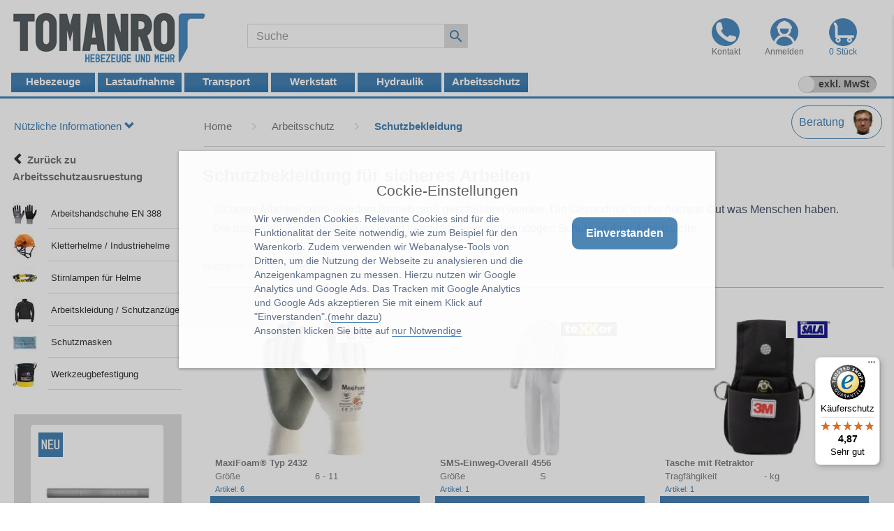

--- FILE ---
content_type: text/html; charset=utf-8
request_url: https://www.tomanro.de/42-Schutzbekleidung-Hauptgruppe
body_size: 32299
content:

 
         

                       
<!DOCTYPE html>     
<html lang="de-DE">
<head>
 <link rel='canonical' href='https://www.tomanro.de/42-Schutzbekleidung-Hauptgruppe'><meta name="description" content="Schutzbekleidung ⋆ Hosen, Helme, Handschuhe und noch vieles mehr ✓ Hochwertige Qualität ✓ Faire Preise ✓ Online erhältlich ✓ Bestellen auf | Tomandro.de ">
  <meta name="keywords" content="Schutzbekleidung ">
  <meta http-equiv="Content-Type" content="text/html; charset=UTF-8">
  <meta name="viewport" content="width=device-width, initial-scale=1.0;">
  <meta property="og:title" content="Schutzbekleidung ⋆ Schutzkleidung online kaufen! " />
  <meta property="og:description" content="Schutzbekleidung ⋆ Hosen, Helme, Handschuhe und noch vieles mehr ✓ Hochwertige Qualität ✓ Faire Preise ✓ Online erhältlich ✓ Bestellen auf | Tomandro.de" />
  <meta property="og:type" content="website"/>
  <meta property="og:url" content="https://www.tomanro.de/42-Schutzbekleidung-Hauptgruppe"/>
  <meta property="og:image" content="https://www.tomanro.de/css/TomanroGmbH6.jpg"/>
  <link rel="apple-touch-icon" href="https://www.tomanro.de/css/TomanroFav1.jpg"/>
  <link rel="shortcut icon" type="image/x-icon" href="/favicon.ico">
  <link href="css/Layout.css" type="text/css" rel="stylesheet">
  <link rel="stylesheet" type="text/css" href="css/lightbox.css" media="screen">
  <title>Schutzbekleidung ⋆ Schutzkleidung online kaufen! </title>
<script async src="java/global.js"></script>
<script>
 
                       
                jQuery(document).ready(function(){
                    // This button will increment the value
                    $('[data-quantity="plus"]').click(function(e){
                        // Stop acting like a button
                        e.preventDefault();
                        // Get the field name
                        selector_name = $(this).attr('data-field');
                        fieldName = selector_name.replace(/(:|\.|\[|\])/g,'\\$1');
                        // Get its current value
                        var currentVal = parseInt($('input[name='+fieldName+']').val());
                        // If is not undefined
                        if (!isNaN(currentVal)) {
                            // Increment
                            $('input[name='+fieldName+']').val(currentVal + 1);
                        } else {
                            // Otherwise put a 0 there
                            $('input[name='+fieldName+']').val(0);
                        }
                    });
                    // This button will decrement the value till 0
                    $('[data-quantity="minus"]').click(function(e) {
                        // Stop acting like a button
                        e.preventDefault();
                        // Get the field name
                        selector_name = $(this).attr('data-field');
                        fieldName = selector_name.replace(/(:|\.|\[|\])/g,'\\$1');
                        // Get its current value
                        var currentVal = parseInt($('input[name='+fieldName+']').val());
                        // If it isn't undefined or its greater than 0
                        if (!isNaN(currentVal) && currentVal > 0) {
                            // Decrement one
                            $('input[name='+fieldName+']').val(currentVal - 1);
                        } else {
                            // Otherwise put a 0 there
                            $('input[name='+fieldName+']').val(0);
                        }
                    });
                });
                $('a').tooltip();

            </script>
           <!-- <script src="https://ajax.googleapis.com/ajax/libs/jquery/3.5.1/jquery.min.js"></script>-->
           
            <script>
            function waitForJQuery(callback) {
    if (window.jQuery) {
        callback();
    } else {
        setTimeout(function() {
            waitForJQuery(callback);
        }, 50);
    }
}

waitForJQuery(function() {    
                $(document).ready(function(){
    var currentFilters = {
        "ProdId": "" // Setzen der Produkt-ID als ständiger Filter
    };
    var ajaxCallsPending = 0; // Initialisierung des Zählers für ausstehende AJAX-Anrufe

    function updateProducts() {
        //console.log("Updating products with filters:", currentFilters);
        history.pushState(currentFilters, '', '?' + $.param(currentFilters)); // Aktualisiert die URL mit allen gesetzten Filtern
        $("#loadingOverlay").show(); // Zeigt das Lade-Overlay an
        ajaxCallsPending = 2; // Zwei ausstehende AJAX-Anrufe

        // AJAX-Anfrage für den zweiten Bereich
        $.ajax({
            url: "SortierenProduktgruppeZweite.php",
            type: "GET",
            data: currentFilters,
            success: function(data) {
                $("#secondArea").html(data);
            },
            error: function() {
                console.error("Fehler beim Laden der Daten von SortierenProduktgruppeZweite.php");
            },
            complete: function() {
                checkIfBothAjaxComplete();
            }
        });

        // AJAX-Anfrage für den ersten Bereich
        $.ajax({
            url: "SortierenProduktgruppe.php",
            type: "GET",
            data: currentFilters,
            success: function(data) {
                $("#products").html(data);
            },
            complete: function() {
                checkIfBothAjaxComplete();
            }
        });
    }

    function checkIfBothAjaxComplete() {
        ajaxCallsPending--;
        if (ajaxCallsPending === 0) {
            setTimeout(function() {
                $("#loadingOverlay").hide(); // Versteckt das Lade-Overlay mit einer kleinen Verzögerung
            }, 100);
        }
    }

    $(document).on('click', 'a.filter-link', function(e) {
        e.preventDefault();

        // Lesen und setzen aller Filterwerte aus dem Link
        for (let i = 1; i <= 2; i++) { // Erweitern Sie diese Zahl, wenn Sie mehr Filter haben
            let name = $(this).data("name" + i);
            let value = $(this).data("value" + i);
            if (value === "") {
                    delete currentFilters[name]; // Löscht den Filter, wenn der Wert leer ist
            } else {
                    currentFilters[name] = value; // Setzt oder aktualisiert den Filter
            }
        }

        updateProducts();
    });
});

});

</script>

<style>
/*zur Verbesseerung der Ladezeit:*/
@font-face {
  font-family: 'Mukta';
  src: url('/path/ekmukta/mukta-bold-webfont.woff2') format('woff2');
  font-weight: 700;
  font-style: normal;
  font-display: swap;   /* <- WICHTIG */
}

@font-face {
  font-family: 'Glyphicons Halflings';
  src: url('/fonts/glyphicons-halflings-regular.woff2') format('woff2');
  font-weight: normal;
  font-style: normal;
  font-display: swap;   /* <- WICHTIG */
}


/*erstellt am 06.05.2022  */

/*KundenkauftenAuch & KundenInteresseAuch */
.RabattProdGrKKA{color:#F8F6F6;background-color:steelblue;font-size:36px;height:40px;width:40px;line-height:1;border-radius:4px;position:relative;top:5px;left:7px;z-index:5;padding-left:5px;}
.SortBildeKunKaAu{height:250px;}
.ButtonSorteZusKBA{height:335px; margin-top:5px;}
.Gesamt{width:100%; height:390px; background-color:#efefef;}
.TextKKA{font-size:14pt;text-align:left; font-weight:600;}
.SortTextKKA{padding: 0px 10px 0px 10px; text-align: left; font-size: 10pt;}
.AnfrageButtonKKA{font-size: 11pt; color: #FFFFFF; padding: 5px; text-align: center; font-weight: bold;}
.KIADesktop{margin-top:50px; margin-bottom:-100px;}
.KKADesktop{}
.KKAkl{border-bottom:4px #efefef solid; }

.ArtTypBez2{text-align: left; white-space: nowrap; font-size:11pt; overflow: hidden; text-overflow: ellipsis;}

@media (min-width:1400px){.KKAIPAD{display:none;}
.KKAIPADGR{display:none;}
}
@media (max-width:1400px){.KKAIPADGR{margin:30px 0px 30px 0px;border-top:2px solid steelblue;font-size:9pt;white-space:normal;} 
.KKADesktop{display:none;}
.KIADesktop{display:none;}
.KKAIPAD{display:none;}
}      
@media (max-width:1000px){.KKAIPAD{margin:30px 0px 30px 0px;border-top:2px solid steelblue;font-size:9pt;white-space:normal;display:inline;}
.KKAIPADGR{display:none;}
.KKADesktop{display:none;}
.KIADesktop{display:none;}
 }
@media (max-width:762px){.KKAIPAD{display:none;}
.KKADesktop{display:none;}
.KIADesktop{display:none;}
.KKAIPADGR{display:none;}
}
.VortArtikelKKA{float:left; width:19.8%;margin-right:0.2%;}
@media (max-width:1400px){.VortArtikelKKA{width:24.75%;margin-right:0.25%;}
}
@media (max-width:1000px){.VortArtikelKKA{width:33%;}
}
.HstLogoProdgruppe2{position:relative; top:11px; left:165px; }
.HstLogoProdgruppeRabatt2{position:relative; top:-41px; left:165px; }
@media (max-width:1400px){
.HstLogoProdgruppe2{position:relative; top:12px; left:230px; }
.HstLogoProdgruppeRabatt2{position:relative; top:-41px; left:200px; }
}
@media (max-width:1330px){
.HstLogoProdgruppe2{position:relative; top:12px; left:190px;}
.HstLogoProdgruppeRabatt2{position:relative; top:-41px; left:190px; }
}
@media (max-width:1200px){
.HstLogoProdgruppe2{position:relative; top:12px; left:160px; }
.HstLogoProdgruppeRabatt2{position:relative; top:-41px; left:170px; }
}
@media (max-width:1100px){
.HstLogoProdgruppe2{position:relative; top:12px; left:150px; }
.HstLogoProdgruppeRabatt2{position:relative; top:-41px; left:150px; }
}
@media (max-width:1050px){
.HstLogoProdgruppe2{position:relative; top:12px; left:140px; }
.HstLogoProdgruppeRabatt2{position:relative; top:-41px; left:140px; }
}
@media (max-width:1000px){
.HstLogoProdgruppe2{position:relative; top:12px; left:170px; }
.HstLogoProdgruppeRabatt2{position:relative; top:-41px; left:170px; }
}
@media (max-width:900px){
.HstLogoProdgruppe2{position:relative; top:12px; left:140px; }
.HstLogoProdgruppeRabatt2{position:relative; top:-41px; left:160px; }
}
@media (max-width:830px){
.HstLogoProdgruppe2{position:relative; top:12px; left:130px; }
.HstLogoProdgruppeRabatt2{position:relative; top:-41px; left:150px; }
}
@media (max-width:767px){
.HstLogoProdgruppe2{position:relative; top:12px; left:250px; }
.HstLogoProdgruppeRabatt2{position:relative; top:-41px; left:250px; }
}


/*Cookiebunner */
#cookiebanner_con *{box-sizing:border-box!important}.cookiebanner{position:fixed;padding-bottom:5px;background-color:#fff;box-shadow:0 1px 4px rgba(10,10,10,.4);opacity:.95;z-index:1600000000;overflow:auto}.cb_top .cookiebanner{top:0;left:0;width:100%;padding-bottom:5px}.cb_center .cookiebanner{top:30%;left:20%;width:60%;padding:2.5% 8px}.cb_bottom .cookiebanner{bottom:0;left:0;width:100%;padding-bottom:5px}.cb_ecke .cookiebanner{width:640px;max-height:400px;padding:18px;overflow:auto}.cookiebanner a{text-decoration:none!important}.cBanner{width:100%}.cb_bottom .cBanner,.cb_top .cBanner{padding-left:4px;padding-right:4px}.cBanner::after{content:"";display:table;clear:both}.link_banner{color:#5a6e8c;text-decoration:none!important}.link_banner:hover{color:#0096c8;text-decoration:underline!important}.button_einverstanden{margin-bottom:8px;color:#fff!important;border-width:0;border-radius:10px}.button_einverstanden:hover,.button_nein:hover{cursor:pointer;opacity:.9}.button_nein{padding:1px 6px;font-size:13.3333px;background-color:#fff0!important;border-width:0}.button_nein:hover{text-decoration:underline!important}.co_wieder{position:fixed;padding:2px;background-color:#fff;border:0;z-index:1500000000;display:none}.co_wieder:hover{cursor:pointer}.co_wieder_left_top{top:0;left:0;border-bottom-right-radius:5px}.co_wieder_right_top{top:0;right:0;border-bottom-left-radius:5px}.co_wieder_left_bottom{left:0;bottom:0;border-top-right-radius:5px}.co_wieder_right_bottom{right:0;bottom:0;border-top-left-radius:5px}.coo_logo{float:right;margin:0 20px 0 0;padding:0}.coo_links{float:left;min-height:1px;min-width:100px;font-size:12px}.coo_links img{height:50px;max-width:100px;margin-bottom:5px}.cb_link_con{width:100%;margin-top:10px;margin-bottom:3px;text-align:center}.cBG{position:fixed;top:0;left:0;height:100%;width:100%;background-color:rgba(0,0,0,.2);z-index:1400000000}.cb_bottom .cBG,.cb_ecke .cBG,.cb_top .cBG{display:none}.cb_center .cBG{display:block}@media only screen and (min-width:1200px){.cbMobOnly{display:none}.cb_ecke .text_banner{float:none}.cb_bottom .text_banner,.cb_center .text_banner,.cb_top .text_banner{float:left}.cb_ecke .buttons_banner{padding-top:10px}.cb_ecke .button_nein{margin-left:24px}.cb_bottom .button_nein,.cb_top .button_nein{margin-left:18px}.text_banner{margin:12px 0}.cb_bottom .text_banner,.cb_top .text_banner{width:calc(100% - 515px)}.cb_center .text_banner{width:calc(100% - 350px)}.buttons_banner{float:left;padding-bottom:1%}.cb_bottom .buttons_banner,.cb_top .buttons_banner{margin-left:8px;width:390px}.cb_center .buttons_banner{width:240px;margin-left:8px}.button_einverstanden{padding:.75em 1.25em;font-size:16px}.button_nein{font-size:13px}.cb_center .button_nein{margin-top:16px;padding:0}.cb_center .buttons_banner,.cb_center .coo_links{margin-top:10px}.cb_bottom .schalter_con,.cb_top .schalter_con{margin-left:140px}.cb_center .schalter_con{margin-left:100px}.button_nein{font-size:16px;}}@media only screen and (max-width:1199px){.coo_links{min-height:54px;width:100%}.cb_center .coo_links{position:absolute;top:5px;left:50px}.cb_link{position:absolute;top:20px;left:calc(50% - 53px);font-size:16px}.cb_mobile_bottom .cookiebanner,.cb_mobile_top .cookiebanner{left:0!important;max-height:none;width:100%!important;padding-bottom:5px!important}.cb_mobile_top .cookiebanner{top:0!important;bottom:auto!important}.cb_center .cookiebanner,.cb_mobile_center .cookiebanner{top:5%!important;left:5%!important;max-height:90%!important;width:90%!important}.cb_mobile_bottom .cookiebanner{top:auto!important;bottom:0!important}.cb_center .cBanner{margin-top:48px}.coo_img_text{float:left;width:100%;padding:12px}.text_banner{width:100%;overflow-y:auto}.cb_bottom .text_banner,.cb_top .text_banner{max-height:calc(100vh - 130px)}.cb_center .text_banner{max-height:calc(80vh - 270px)}.buttons_banner{float:left;width:100%;padding-top:20px;padding-bottom:10px}.button_einverstanden{float:right;padding:calc(1em/3*2) .5em;font-size:18px}.cb_bottom .button_einverstanden,.cb_top .button_einverstanden{margin-right:4px}@media only screen and (max-width:499px){.cb_center .button_einverstanden{float:left!important}.cb_center .button_nein{margin-top:6px}}.button_nein{float:left;width:120px;margin:4px 0 12px;padding:0;font-size:14px}.cb_bestaetigen .button_nein,.cb_janein .button_nein{display:block}.cb_okay .button_nein{display:none}.coo_logo{float:left;margin:0 0 0 10px;padding:0}.coo_logo img{float:left;width:48px}.slSwitchConS{margin:10px 0}.button_nein{font-size:18px;}}

/*Kopf  */
.HandyMwSt{}
@media (max-width: 1200px){.HandyMwSt{display:box; width:120px; padding:5px 10px 0 0;}}
@media (min-width: 1200px){.HandyMwSt{display:none;} }
.HandyMwSt{}
.HandyMwStButtonInkl{border:solid 1px steelblue; border-radius:5px; background-color:steelblue; height:58px; color:white; font-size:12pt; padding:5px 5px;} 
.HandyMwStButtonExkl{border:solid 1px steelblue; border-radius:5px; height:58px;font-size:12pt;}
@media (max-width: 768px){
   .HandyMwStButtonInkl{font-size:11pt; width:60px; height: 58px; text-align:center; padding:0px 2px; color:white;}
   .HandyMwStButtonExkl{font-size:11pt; width:60px; height: 58px; text-align:center; padding:0px 2px;}
   .HandyMwSt{width:70px; margin-top:0px; padding:5px 5px 0 0;}
}
.buttonmitSchieberOn{background-image:url(css/Button-On.jpg);background-repeat:no-repeat; background-size:cover; height:32px; width:120px; border:none; font-size:10.5pt;  text-align:center;  margin:0px 0px 5px 0;  display:block;  font-weight:600;  line-height:1.82857143; color:#fff; padding:0 18px 0 0;}
.buttonmitSchieberOff{background-image:url(css/Button-Off_.jpg);background-repeat:no-repeat; background-size:cover; height:32px; width:120px; border:none; font-size:10.5pt;  text-align:center;  margin:0px 0 5px 0;  display:block;  font-weight:600;  line-height:1.82857143; padding:0  0 0 18px; color:#444;}
@media (max-width: 1200px){.buttonmitSchieberOn{display:none;}
.buttonmitSchieberOff{display:none;} }


/*Menü Desktop */
.menueDeskAngeInklMwSt{border:solid 1px steelblue; background-color:steelblue; height:28px; color:white; padding:3px 5px;}
.menueDeskAngeExklMwSt{border:solid 1px gray; height:28px; padding:3px 5px;}



@media (max-width: 1200px){.Platzhalterdesktop{display:none;} }

@media (max-width:1200px){
    .mobiledrobdownmenu{margin:0px -20px; background-color: white;  height:800px;}
    .mobilesubmenu{margin:-60px 0px 0px 100px; background-color: white; width:400px;}
    .mobilesubmenu2{margin:-20px 0px 0px 170px; background-color: white;}
    .MobileAhref1{margin:0px 0px 5px 0px;}
    .menuschrift{font-size:12pt;}
     .menuschrift2{font-size:12pt;}
}
@media (max-width:767px){
    .mobiledrobdownmenu{margin:0px -20px; background-color: white;  height:800px;}
    .mobilesubmenu{margin:0px -20px; background-color: white; width:400px;}
    .mobilesubmenu2{margin:-65px 0px 0px 180px; background-color: white;}
    .MobileAhref1{margin:0px 0px 5px 0px;}
    .menuschrift{font-size:12pt;}
     .menuschrift2{font-size:10pt;}
}
.KopfMenu{margin-top:10px;}
</style>

<!--Style aus dem Kopf Datei Kopf.php-->
<style>
    :root{--background-color: #565e61;
        --darker-background-color:#243848; 
        --accent-color: #41DCE1;
        --background2-color: #565e61;
        --background3-color:#565e61;
        --backgroundUeb-color: #41DCE1;
        --text-color: #ffffff;
        --navbar-height: 60px;
        --font-size:14pt;
        --font-size2:14pt;
    }
    nav{display:block;}
    
   
    .suchenm{color: var(--text-color); height:40px; width:200px; background: var(--background-color); display:none; position:absolute; left: 0; top: var(--navbar-height);}
    .suchenm li{height:40px; width:100%; }
    .suchenm li a{justify-content:flex-start; padding-left: 30px; width: calc(100% -30px); }

    .dropdownm1{color: var(--text-color); height:100%; width:200px; background: var(--background-color); display:none; flex-direction:column; position:absolute; left: 0; top: var(--navbar-height);}
    .dropdownm1 li{height:70px; width:100%; }
    .dropdownm1 li a{justify-content:flex-start; padding-left: 30px; width: calc(100% -30px); }

    .dropdown2{color: var(--text-color); height:100%; width:200px; background: var(--background2-color); display:none; flex-direction:column; position:absolute; margin-top:-60px;}
    .dropdown2 li{height:50px; width:100%; }
    .dropdown2 li a{width: calc(100% -30px); padding-left: 30px; justify-content:flex-start;}

    .dropdown3{color: var(--text-color); height:100%; width:200px; background: var(--background3-color); display:none; flex-direction:column; position:absolute; margin-top:-60px;}
    .dropdown3 li{height:50px; width:100%; }
    .dropdown3 li a{width: calc(100% -30px); padding-left: 30px; justify-content:flex-start;}

    .expandable_li{color: var(--text-color); font-size: var(--font-size); display:flex; justify-content:center; align-items:center;}
    .expandable_li label{padding: 30px 0; cursor: pointer; display:block;}
    .expandable_li: hover .dropdown2{display:none;}
    .expandable_li input[type="checkbox"]:checked ~ .dropdown2{display:block; }

    .expandable2_li{color: var(--text-color); font-size: var(--font-size); display:flex; justify-content:center; align-items:center;}
    .expandable2_li label{padding: 30px 0; cursor: pointer; display:block;}
    .expandable2_li: hover .dropdown3{display:none;}
    .expandable2_li input[type="checkbox"]:checked ~ .dropdown3{display:block; }

    .expandable3_li{color: var(--text-color); font-size: var(--font-size2); display:flex; justify-content:center; align-items:center;}
    .expandable3_li label{padding: 30px 0; cursor: pointer; display:block;}
    .expandable3_li: hover .dropdown{display:none;}
    .expandable3_li input[type="checkbox"]:checked ~ .dropdown{display:block; }
    .expandable3_a{color: var(--text-color);}

    .SucheMen{color: var(--text-color); display:flex; justify-content:center; align-items:center;}
    #SucheMen:checked ~ .suchenm{display:block;}
    

    .toggle_button{width:30px; height: 23px; position:absolute; display:none; flex-direction:column; justify-content:space-between; right:5px; }
    #toggle_button:checked ~ ul{display:block;}
    .bar{height:4px; width:100%; background: steelblue; border-radius:100px;}

    .MenuZurueck{float:left; padding:10px 0 0 10px; width:10%; height:50px;background-color: var(--backgroundUeb-color);}
    .MenuUeber{float:left; padding:10px 5% 0 0; width:90%; height:50px; display:block; text-align:center; background-color: var(--backgroundUeb-color);}
    .expandable_li_span_li{width:90%; padding:0 0 0 10px; float:left}
    .expandable_li_span_re{width:9%; float:left;}

    .KopfMobile{display:none;}
    .KopfDesktop{display:block;}

    .MenuServiceDrop{color: var(--text-color); display:flex; justify-content:center; align-items:center;}
    #MenuServiceDrop:checked ~ .DropdownService{display:block;}
    .DropdownService{ height:100%; width:200px; display:none; position:absolute; left: 0; top: var(--navbar-height);background-color: var(--background-color);}
    .InServiceBox{margin:0 auto 0 auto;}

    @media(max-width:1200px){
        .KopfMobile{display:block;}
        .KopfDesktop{display:none;}

        .ServiceBereich{width:80%; padding: 5px 20px;}
        .Servicesymbol {margin: 5px 0 5px 5%;}
        
        .MenuServiceDrop{display:block;}
        .MenuServiceDrop label{width:100%;padding: 15px 0; cursor: pointer; display:block;}
        .MenuServiceDrop: hover .DropdownService{display:none;}
        .MenuServiceDrop input[type="checkbox"]:checked ~ .DropdownService{display:block; }

       

        .DropdownService{width:100%; Z-index:9;background: var(--background-color);justify-content:center; align-items:center;}
        .DropdownService li{padding:0; display:block; position:static; background: var(--background-color);}
        .DropdownService li a{width:100%; padding: 0; justify-content:center;}

        .ServiceBox{background-color:white; width:80%; margin:0 10% 0 10%; display:block; justify-content:center; align-items:center;}

        nav{height:var(--navbar-height); border-bottom:4px solid var(--background-color); display:flex; justify-content: space-between; align-items:center; }
        nav ul{color: var(--text-color); height:100%; width:100%; background: var(--background-color); display:none; position:absolute; padding-inline-start: 0px; margin-left:0; margin-bottom: 0; flex-direction: row; justify-content: flex-end; align-items: center; list-style:none; top:var(--navbar-height);}
        nav li{height:min-content; width:100%; text-align:center; position:relative;}
        nav li:hover{background:var(--accent-color);}
        nav ul a{height:100%; width: 100%; display:flex; align-items:center;justify-content:center; text-decoration:none; padding: 30 0 px; }
        nav li:hover .dropdown{display:flex;}
        nav input[type="checkbox"]{display:none;}
        
        .suchenm{ width:100%; Z-index:9;}
        .suchenm li{padding:0; display:block; position:static; background: var(--background-color);}
        .suchenm li a{width:100%; padding: 0; justify-content:center;}

        .dropdownm1{Z-Index:9; width:100%; }
        .dropdownm1 li{padding:0;display:block; position:static; background: var(--background-color);}
        .dropdownm1 li a{width:100%; padding: 0; justify-content:center;}
        
        .dropdown2{width:100%;  }
        .dropdown2 li{padding:0;display:block; position:static;background: var(--background2-color);}
        .dropdown2 li a{width:100%; padding: 0; justify-content:center;}
        
        .dropdown3{width:100%; }
        .dropdown3 li{padding:0;display:block; position:static;background: var(--background3-color);}
        .dropdown3 li a{width:100%; padding: 0; justify-content:center;}
        
        .expandable_li{display:block; border-bottom:1px solid gray;}
        .expandable_li label{width:100%;padding: 20px 0px; cursor: pointer; display:block; text-align:left;}
        .expandable_li: hover .dropdown2{display:none;}
        .expandable_li input[type="checkbox"]:checked ~ .dropdown2{display:block; }

        .expandable2_li{display:block; border-bottom:1px solid gray;}
        .expandable2_li label{width:100%;padding: 10px 0px; cursor: pointer; display:block; text-align:left;}
        .expandable2_li: hover .dropdown3{display:none;}
        .expandable2_li input[type="checkbox"]:checked ~ .dropdown3{display:block; }

        .expandable3_li{display:block; border-bottom:1px solid gray;}
        .expandable3_li label{width:100%;padding: 10px 0; cursor: pointer; display:block; text-align:left;}
        .expandable3_a{width:100%;padding: 10px 10px; cursor: pointer; display:block; text-align:left;}

        .SucheMen{display:block;}
        .SucheMen label{width:100%;padding: 15px 0; cursor: pointer; display:block;}
        .SucheMen: hover .suchenm{display:none;}
        .SucheMen input[type="checkbox"]:checked ~ .suchenm{display:block; }
        
        .suchfeldbutten{float:left; width:300px;}
        
        .toggle_button{display:flex;}
        #toggle_button:checked ~ ul{display:block;}

        .HandyMwStButtonInklHandy{font-size: 8pt; width: 45px; height: 35px; text-align: center; padding: 0px 2px;}
        .HandyMwStButtonExklHandy{font-size: 8pt; width: 45px; height: 35px; text-align: center; padding: 0px 2px;}

        .form-control{width:99%;}
        .Service1{margin:0px 5px 0px 5px; height:35px;}

        .menuebutton23{line-height:1.1; margin: 0 0 0 0px; 
                display: block; font-weight: 600; vertical-align: middle; -ms-touch-action: manipulation; touch-action: manipulation;
                cursor: pointer; -webkit-user-select: none; -moz-user-select: none; -ms-user-select: none; user-select: none;
                color: white; background: linear-gradient(178deg, steelblue 50%, rgb(45, 117, 176));}
        .ErrorAnmeldung{Z-index:9; color:red;display: block; position: absolute; top: 70px; width: 200px; right: 5px;}
    
        .MenuLogo{margin-left:-2%;}
        .MenuSuche{width:35px;}
        .ButtonEinkauf{margin-right:15%;}
        .ButtonAnmelde{;margin: 0 5px;}

        
    }
    @media(max-width:800px){
    .MenuService{display:none;}
    }

    .BoldStrong{font-weight:bold;}
    .Schriftgross{font-size:12.5pt; color:steelblue;}
</style>

<!--Style vom Warenkorb popUp Datei WarenkorbPopUp.php-->
<style>
    /* Container für die Popup-Tabelle */
.popup-cart-table-container {max-width: 800px; margin: 0 auto; overflow-x: auto; margin: 10px 10px 0 0px;}

/* Spezifische Stile nur für die Warenkorb-Tabelle */
table#cartPopupTable { width: 100%; border-collapse: collapse; margin: 1rem 0; font-family: Arial, sans-serif; box-shadow: 0 1px 3px rgba(0,0,0,0.1);}

table#cartPopupTable th {background-color: #f8f9fa; padding: 12px 15px; border-bottom: 2px solid #dee2e6; font-weight: 600;}

table#cartPopupTable td {padding: 2px 15px; border-bottom: 0px solid #dee2e6; vertical-align: middle;}

table#cartPopupTable tr:last-child td {border-bottom: none;}

/* Bild-Styling */
table#cartPopupTable .Bildanzeigen {max-width: 60px;height: auto;display: block; border-radius: 4px;}

/* Gesamtpreis-Zeile hervorheben */
table#cartPopupTable tr:last-child td {font-weight: bold; background-color: #f8f9fa; font-size: 18px; min-width: 130px;}

/* Hover-Effekt für bessere Lesbarkeit */
table#cartPopupTable tr:hover td {background-color: #f8f9fa;}

/* Mobile Optimierung */
@media (max-width: 768px) {
  .popup-cart-table-container {max-width: 100%; padding: 0 10px;}
  table#cartPopupTable {font-size: 14px; }
  table#cartPopupTable th,
  table#cartPopupTable td {padding: 8px 15px;}
  
  table#cartPopupTable .Bildanzeigen {max-width: 40px;}
}
table#cartPopupTable td:nth-child(1),
table#cartPopupTable td:nth-child(2),
table#cartPopupTable td:nth-child(3) {font-size: 14px;}
/* Farben für Preise */
table#cartPopupTable td:nth-child(2),
table#cartPopupTable td:nth-child(3) {color: steelblue;font-weight: 500; min-width: 100px;}

/* Ausrichtung für Zahlen */
table#cartPopupTable th:nth-child(2){vertical-align:top;}
table#cartPopupTable td:nth-child(1){text-align: left;}
table#cartPopupTable th:nth-child(2),
table#cartPopupTable td:nth-child(2),
table#cartPopupTable td:nth-child(3) {text-align: right;}
.PopUpWarenLinks{width:300px; padding: 10px 5px;}
.PopUpWarenRechts{width:440px;}
.PopupProduktFrachtHinweise{margin: 0 15px; font-size:12px;}
.pupuphead{min-height:50px; padding: 10px 20px; color: white; background-color:steelblue; font-weight:700;}
.PopupButtonEinkauf{width:300px; float:right; padding:0px 0px 0px 0px;}
.PopupFrachtHinweise{margin:0px 10px 0px 20px; float:left; width: 350px;}
.EinkaufsbuttonPop {width: 290px; height: 40px; font-size: 14pt; color: #FFFFFF;  margin: 20px 0px; padding: 0px;
    font-weight: 600;}
.WeiterEinkaufbutton{background-color: gray; border: solid 3px gray; border-radius:3px;}
.HstNr{font-weight: 400; font-size: 12px;}
.HstNrfrei{font-weight: 400; font-size: 12px; color:white;}
@media (max-width:767px){
    .PopupButtonEinkauf{width:100%; }
    .PopupFrachtHinweise{width:100%; margin:10px 10px 10px 0px;}
    .PopUpWarenLinks{width:100%;}
    .PopUpWarenRechts{width:100%;}
    table#cartPopupTable th,
    table#cartPopupTable td {padding: 2px 10px; min-width: 80px;}
  .EinkaufsbuttonPop {width: 100%; margin: 5px 0px; }
}
/* Der Hinweis - Zurück zu ... - wird grau. (betrifft ProdMenue.php) */
.MobilMenue .zurueck-text { color: #737373; font-weight:bold; transition: color 0.2s ease; font-size:11pt; }
.MobilMenue:hover .zurueck-text { color: steelblue; }
</style>

<!--Menü -->
<style> 
           
.nav-link{transition: all 0.3s ease; color: #fff;background-color:steelblue;}
/* Stil für den aktiven Zustand */
.nav-link.active {color: steelblue; background-color:#DDDDDD; transform: scaleY(1.1); height:28px;z-index:100;}
.menuebutton19.active{color: #fff; transform: scaleY(1.1); background:#DDDDDD; color: steelblue; }
.mega-menu { display: none; position: absolute; width: 100%; left: 0; top: 34px; background-color: #dddddd; box-shadow: 0 8px 16px rgba(100,100,100,0.5)/*rgba(0,0,0,0.1)*/;
        min-height: 250px; color: black; padding: 10px 0 30px 10px; }
    
.mega-menu .content {display: flex; justify-content: space-around; width: 100%; max-width: 1200px; margin: 0 auto; }
.MenueSchliessen{margin-top:7px;}
.close-menu{font-size: 14pt; font-weight:500; margin: 5px 45px 0px -115px; }
.svgkreuz{margin: 3px 0 0 5px; font-weight:700; font-size:16pt; font-family: Helvetica;}
</style>

<!--Fusszeile -->
<style>
.Fusszeileoben{}
@media(max-width:1320px){
    /*.Fusszeileoben{display:none;}*/
    .FavoritenBlock{width:50%; clear:left;}
    .FavoritenListe{font-size: 8pt; color:white; padding: 0px 0px 10px 0px;white-space: nowrap;}
    .VersandUeberschrift{font-size:10pt;}
    .ZahlungUeberschrift{font-size: 10pt;}
}
.FusszeileOben1{padding: 5px 0px 5px 0px;}
.FusszeileFavoriten{width:50%; float:left; background-color:steelblue; color:white; padding: 5px 10px 15px 10px; Border: solid steelblue /*#565e61*/ 10px;Border-lefT:none;Border-right:none;}
.FavoritenUeberschrift{font-size: 18pt; font-weight:600; padding: 5px 0px 5px 0px; text-decoration:underline;}
.FavoritenBlock{width:50%; float:left;}
.FavoritenListe{font-size: 12pt; color:white; padding: 0px 0px 10px 0px;}
.FusszeileBeliebt{width:50%; float:left; background-color:steelblue; color:white; padding: 5px 10px 15px 10px; Border: solid steelblue /*#565e61*/ 10px;Border-right:none;Border-lefT:none;}
.BeliebtUeberschrift{font-size: 18pt; font-weight:600; padding: 5px 0px 5px 0px; text-decoration:underline;}
.BeliebtListe{font-size: 12pt; color:white; padding: 0px 0px 10px 0px;}
.FusszeileOben2{padding: 5px 0px 5px 0px; margin: 5px 0px; }
.FusszeileVersand{width:50%; float:left;}
.VersandUeberschrift{font-size: 12pt;margin: 5px 10px;}
.VersandBox{width:95px; height:32px; float:left; border: solid 1px; Border-radius: 3px; padding: 0px 0px; margin: 5px 5px; font-size: 12pt; text-align:center;}
.VersandBoxText{padding: 2px 0px;}
.FusszeileZahlung{width:50%; float:left;}
.ZahlungUeberschrift{font-size: 12pt; margin: 5px 5px;}
.ZahlungBox{width:95px; height:32px; float:left; border: solid 1px; Border-radius: 3px; padding: 0px 0px; margin: 5px 5px; font-size: 12pt; text-align:center;}
.ZahlungBoxText{padding: 2px 0px;}
.BackgroundGray{background-color: gray; color:white; border-color:black;}
@media (max-width:768px){
    .ZahlungUeberschrift{font-size: 11pt;}
    .VersandUeberschrift{font-size: 11pt;}
}
</style>

<!--Kopf_Desktop-->
<style>
    .BoldStrong{font-weight:bold;}
    .Schriftgross{font-size:12.5pt; color:steelblue;}
</style> 

<!--NeuheitProd -->
<style>
    .Werkzeug1{text-align:center; padding-top:35px; height:140px;}
    @media (min-width:1740px){.Werkzeug1{text-align:center; padding-top:36px; height:150px;}}
    .Werksymbol{margin-top:-135px;}
    @media (min-width:1740px){.Werksymbol{margin-top:-145px;}}   
    .produkt-titel { padding: 5px 0; white-space: nowrap; overflow:hidden;  text-overflow:ellipsis; max-width:100%;  min-width:170px;  display:block; 
        word-break:keep-all; font-weight:600; padding:17px 0 3px 0; font-size:10.5pt; color:steelblue; }
</style>

<!-- ProdMenue -->
<style>
    .Menuelinktext2{width:220px;}
    .ProdMenueUL{margin-left: -20px; min-height: 140px;}
</style>

<!-- TOP-Links -->
<style>
    .VerlaufBeratung{float:right;}
    @media (max-width:768px){
        .VerlaufTextbereich{display:none;}
        .VerlaufBeratung{padding: 5px 0;}
        .VerlaufTextbereichHandy{margin-top:-40px; }
        .VerlaufTextHandy{padding:5px 10px 5px 0px; white-space: nowrap; overflow: hidden;text-overflow: ellipsis;}
    }
    @media (min-width:768px){
        .VerlaufTextbereichHandy{display:none;}
    }
    .MenuPfeilR {float:left; margin:3px 20px 0 0; color:#DFDFDF; font-size:9pt;}
    @media (max-width: 992px){.MenuPfeilR{margin:3px 10px 0 0;}
    }  
    .VerlaufTextAktiv{color: red; }
</style>
   
<!-- Beratung_inc -->
<style>
    .BeratungButton1 {
        display: flex;
        align-items: center;
        justify-content: space-between;
        width: 130px;
        height: 48px;
        padding: 0 10px;
        margin: -20px 0 10px 0;
        border: 1px steelblue solid;
        border-radius: 40px;
        background-color: #FFFFFF;
        overflow: hidden;
    }

    @media (max-width: 1200px), (max-width: 798px) {
        .BeratungButton1 {
            margin: -15px 0 5px 0;
        }
    }

    .BeratungsButtonText1 {
        font-size: 12pt;
        color: steelblue;
        white-space: nowrap;
    }

    .BeratungsButtonBild1 img {
        height: 36px;
        width: 36px;
        border-radius: 50%;
        object-fit: cover;
        margin-left: 8px;
    }

    .TelefonMenue1 {
        color: steelblue;
        font-size: 12pt;
        padding: 0 30px;
    }

    .OeffnungMenue1 {
        padding: 0 30px;
        font-size: 11pt;
    }

    .EMAILMenue1 {
        padding: 10px 30px;
        font-size: 11pt;
    }

    .dropdown-menu1 {
        margin-right: -10px;
    }

    .dropdown-menu-Beratung1 {
        width: 320px;
        margin-top: -5px;
    }
</style>




<!-- Produktgruppe den linken Prodmenue Bereich Breite fix den rechten Bereich flexibel-->
 <style>
.containerflex{display:flex;}
</style><style>
  
                .filtergruppe { margin-bottom: 0px; }
                .FilterHSTBilder {float: left; padding: 1px 1px; margin: 1px 1px; height: 80px; display: block;}

                .FilterBilder {float: left; padding: 3px 5px; width: 50%; min-height: 140px; display: block; line-height: 100%;
                    text-align:center;}
                .BildImFilter{height:70px;}
                .FilterBildLink{display:Block; border: solid 1px #f3f3f3; height:140px; padding: 10px 0px;}
                .filterliste2 {margin-top: 5px; font-size: 10pt; overflow-x: hidden; overflow-y: auto; max-height: 400px;
                    padding: 10px 10px;}
                .filterliste3 {margin-top: 5px; font-size: 10pt; max-height: 250px; padding: 0px 5px; text-align: right;
                    overflow-x: hidden; overflow-y: auto; display:block; min-width:0px;}

                .Farbenanzeigen{margin: 1px 1px; padding: 1px 1px; text-align: center; color: white; font-weight:bold; 
                    font-size: 12pt; width:200px; height:40px; border: 1px solid white; cursor: pointer; display: block;
                }

                @media (max-width:1000px){
                    .TextFilterSortier{cursor: pointer; height:50px; padding:15px 40px; border-bottom: 0.5px solid gray;  display:block; width:300px;}
                    .TextFilterSortier:hover{background-color:#f3f3f3; color:black; }

                }
                @media (min-width:1000px){
                    .TextFilterSortier{cursor: pointer; height:30px; padding:4px 5px; border-bottom: 0.5px solid gray;  display:block; text-align:right;}
                    .TextFilterSortier:hover{background-color:#f3f3f3; color:black; }
                }
                .FarbeFil a:link{ width:200px; font-weight: bold; margin:1px 0;}
                .FarbeFil a:hover{border: 1px solid black; }

                .FilterHSTBilder a:hover{border: solid 1px steelblue; height:50px;}
                .FilterHerst{ cursor: pointer;     display: block; height: 50px; padding: 4px 4px;
                    border: solid 1px #f3f3f3;}

                .TextTyp{font-size:8pt; text-align:center;line-height: 100%; hyphens: auto;}
                .FilterBilder a:hover{border: solid 1px steelblue; height:140px;}
                .FilterMenueHandy{display:none;}
                @media (max-width:1000px){.FilterMenueHandy{display:block;}}
                @media (max-width:1000px){.ProdMenueSortieren{display:none;}}

                .floatleftFilterMenue{float: left; width: 305px;}
                .dropdown-menu-change0{right:12px;left:auto;}
                @media (max-width:528px){.dropdown-menu-change0{left:2px; right:auto;}}
                .dropdown-menu-change1{right:9px;left:auto;}
                @media (max-width:692px){.dropdown-menu-change1{left:2px;right:auto;}}
                @media (max-width:528px){.dropdown-menu-change1{right:9px; left:auto;}}
                .dropdown-menu-change2{right:12px;left:auto;}
                @media (max-width:1138px){.dropdown-menu-change2{left:2px; right:auto;}}
                @media (max-width:999px){.dropdown-menu-change2{right:9px;left:auto;}}
                @media (max-width:886px){.dropdown-menu-change2{left:2px; right:auto;}}
                @media (max-width:692px){.dropdown-menu-change2{right:9px;left:auto;}}
                @media (max-width:528px){.dropdown-menu-change2{left:2px; right:auto;}}
                .dropdown-menu-change3{right:12px;left:auto;}
                @media (max-width:1305px){.dropdown-menu-change3{left:2px; right:auto;}}
                @media (max-width:1138px){.dropdown-menu-change3{right:9px;left:auto;}}
                @media (max-width:999px){.dropdown-menu-change3{left:2px; right:auto;}}
                @media (max-width:886px){.dropdown-menu-change3{right:9px;left:auto;}}

                .filterlisteSortieren {margin-top: 0px; font-size: 10pt; overflow-x: hidden;
                    overflow-y: auto; max-height: 200px; padding: 0px 10px 10px 0; }

                .FilterMenueMerk{width:305px;}
                .dropdown-menu-change0 li a {margin:0 -35px 0 0;}
                .dropdown-menu-change1 li a {margin:0 -35px 0 0;}
                .dropdown-menu-change2 li a {margin:0 -35px 0 0;}
                .dropdown-menu-change3 li a {margin:0 -35px 0 0;}

                
                
                .GefiltertButton{float:left; height: 35px; border: 1px solid #ddd; background-color:#E9EFF7; padding: 5px 10px; width:max-content; text-align:center;}
                .MerkmalImButtom{font-weight:600;}
                .GefilTButtomPlatzhalt{padding: 0 0 0 20px; }
                @media (max-width:1000px){.GefiltertButton{display:none;}}
                
                
               
                
                .BildanzeigenSortierenPos{}
                
                .FilteroptionUeberschrift{width:100%; padding: 5px 0 5px 0; margin: 0 0 5px 0; font-size: 20pt; background-color: #565e61; color: white;text-align:center;}
                


                
                /*CSS für Button beim Filter */
                .CarArtikel{float:left; margin:0px; height: 500px;}
                .CarButtonSorte{border: 1px solid #ddd; border-bottom: 1px solid #DDD; border-radius:0px;
                        /* border-top-left-radius: 10px; border-top-right-radius: 10px;*/
                    background-color: #fff; padding: 5px 0 0px 0; width: 92%;}
                .CarButtonSorte:hover { border: 1px solid steelblue; border-radius:0px;
                    /* border-top-left-radius: 10px; border-top-right-radius: 10px;*/
                    width: 92%; }
                @media (max-width: 767px) {
                    .CarButtonSorte{width:100%;} 
                    .CarButtonSorte:hover{width: 100%;}
                }
                .BildContainerSortieren{ position: relative;
                    display: inline-block; /* Erlaubt das Zentrieren des Bildcontainers */
                    width: 100%;}
                .HstLogoSortRabatt {position: absolute; top: 2px; right: 10px; width: 50px; height: auto; z-index: 10;
                }
                .RabattProdGrSort {color: #F8F6F6; background-color: steelblue; font-size: 30px; height: 36px; width: 36px;
                    line-height: 1.12; /* border-radius: 2px; */ position: absolute; margin-top: 0px; z-index: 5;
                    text-align: center; left: 7px; top: 1px;
                }
.HstLogoSortierBereich{ position: absolute; top: 10px; right: 10px; width: 50px; height: auto; z-index: 10; }
.BildanzeigenSortieren{ display: block; width: 80%; height: auto; margin-left: auto; margin-right: auto; }
.SortText {padding: 0px 7px; text-align: left; font-size: 10pt; color: gray;}
.MehrDetails{width:100%; height: 35px; font-Size:12pt; font-weight:600; background-color:steelblue; color:white; padding: 5px 10px 5px 10px; margin:5px 0px 0px 0px;}
.SortPreis2{font-size:20pt; background-color:#F5F5F5;}
.PreisMwStSort {font-size: 7pt; padding-left: 10px; margin-top: 19px; float: right;}
.SortVersandkosten{font-size: 10pt; font-weight:400;}
.SortLieferzeit {padding: 0px 0px 5px 0px; font-size: 10.5pt; color: #5da422; font-weight:400;}
                
.BestellContainerSort{/*margin-bottom: 50px;*/}
.InputFieldSort{float:left; width:calc(92% - 120px);}
@media (max-width:767px){.InputFieldSort{float:left; width:calc(100% - 120px);}}
.ZumArtikelButton {width:92%; height:40px;}                                                            
@media (max-width: 767px) {.ZumArtikelButton{width: 100%;}}
.PlusMinus{width:40px; height:40px;}
.inputAnzahl{height:40px; font-size:14pt;}     
.CountMinus {font-family: 'Glyphicons Halflings'; content: '\2212'; margin:0px 0px 0px 0px; font-size:12px; line-height:2px; }
@media (max-width:767px){.CountMinus {margin:0px 0px 0 0px;}}
.CountPlus {font-family: 'Glyphicons Halflings'; content: '\002b'; margin:0px 0px 0px 0px; font-size:12px; line-height:2px; }
@media (max-width:767px){.CountPlus {margin:0px 0px 0 0px;}}
.CountMinus:after {font-family: "Glyphicons Halflings"; content: "\2212"; z-index:10; margin:0px 0px 0px 0px; font-size:12px; line-height:2px; }
@media (max-width:767px){.CountMinus:after {margin:0px 0px 0 0px;}}
.CountMinus.collapsed:after{content:"\e082";}

.CountPlus:after {font-family: "Glyphicons Halflings"; content: "\002b"; z-index:10; margin:0px 0px 0px 0px; font-size:12px; line-height:2px; }
@media (max-width:767px){.CountPlus:after {margin:0px 0px 0 0px;}}
.CountPlus.collapsed:after{content:"\e081";}
            
.Inhaltsverzeichnis{margin-bottom: -10px; background-color: #fff; padding: 20px 0px 0px 0px; color:#B7B7B7; font-size:20pt; }
.Inhaltsverzeichnis2{border-top:10px solid #efefef; background-color: #efefef; padding: 20px 20px; color:#B7B7B7; font-size:14pt;}
.InhaltsPunkte{}
@media (max-width:768px){
    .InhaltsPunkte{padding:10px 0;}
}
.LieferungFreiHausPGr{color:green; font-size:10pt; font-weight:bold;float:left;}
.ProdHauptbereich{float:left;}
@media (min-width:1000px){.ProdHauptbereich{width:calc(98% - 250px)}}
@media (min-width:1400px){.ProdHauptbereich{ flex-grow: 1; }}
.ProdMenue{float:left; margin:40px 2% 0 0%; padding:0 5px;}
@media (min-width:1400px){.ProdMenue{width:250px; float:left; margin:40px 1% 0 0%; padding:0 5px;}}
@media (min-width:1740px){.ProdMenue{width:250px; float:left; margin:40px 2% 0 0%; padding:0 5px;}}

.SortButtonGruppe{float:left;}  
@media (max-width:1400px){.SortButtonGruppe{width:25%;}}
@media (max-width:1330px){.SortButtonGruppe{width:33%;}}
@media (max-width:767px){.SortButtonGruppe{width:50%;}}
@media (max-width:560px){.SortButtonGruppe{width:100%;}}

.container{padding-right:15px; padding-left:15px; margin-right:auto; margin-left:auto;}
@media (max-width:767px){.container{padding-left:0; padding-right:0; margin-left:auto; margin-right:auto;}}
@media (min-width:768px){.container{width:100%;}}
@media (min-width:992px){.container{width:100%;}}
@media (min-width:1200px){.container{width:100%;}}
@media (min-width:1330px){.container{width:100%;}}
@media (min-width:1400px){.container{width:1370px;}}
@media (min-width:1740px){.container{width:1710px;}}

.Prodbeschreib1{ padding:5px 5px 5px 3px;  max-width:900px; margin-top:29px; margin-right:auto; hyphens:auto;}
@media (min-width:1740px){
.Prodbeschreib1{ width:1400px; padding:10px 10px 20px 5px; -webkit-column-count:1;}
.Prodbeschreib1, p{ max-width:900px;}
}
.infoBoxSymbol2{float: left; margin: 0px 20px 0px 0;}
/*Dieser CSS gestaltet die Symbolbloecke im Textfeld damit der Text sauber links laeuft */
.containerInfo {display: flex;align-items: flex-start;}
.containerInfo svg {margin-right: 40px; }
.containerInfo .containertext {flex: 1;}

/*Popupbereich für Zum Warenkorb hinzugefügt*/
.cart-popup { position: fixed; top: 20px; right: -767px; width: 767px; background: white; border: 1px solid #ddd; padding: 0px; transition: right 0.5s ease-in-out;
    z-index: 1000; box-shadow: 0 2px 5px rgba(0,0,0,0.2);}
.cart-popup.active { display: block; right: 20px;}
@media (max-width:767px){
    .cart-popup {right: -767px; width: 100%;}
    .cart-popup.active {right:0px;}
}

.close-cart-popup {cursor: pointer; float: right;}
#loadingOverlay { position: fixed; top: 0; left: 0; width: 100%; height: 100%; background-color: rgba(0, 0, 0, 0.5); z-index: 9999; display: flex; justify-content: center;
    align-items: center;}

.loader {border: 16px solid #f3f3f3; border-radius: 50%; border-top: 16px solid #3498db; width: 120px; height: 120px; animation: spin 2s linear infinite;
}

@keyframes spin {
    0% { transform: rotate(0deg); }
    100% { transform: rotate(360deg); }
}

.ZurAuswahl{margin: 0 0 5px 0;}
</style> 
<style>                                   
.filtergruppe { margin-bottom: 0px; }
.filterliste3 { margin-top: 5px; font-size: 10pt; max-height: 250px; padding: 0px 5px; text-align: right; overflow-x: hidden; overflow-y: auto; display:block; min-width:0px;}
.floatleftFilterMenue{float: left; width: 305px;}
.dropdown-menu-change0{right:12px;left:auto;}
@media (max-width:528px){.dropdown-menu-change0{left:2px; right:auto;}}
.dropdown-menu-change1{right:12px;left:auto;}
@media (max-width:692px){.dropdown-menu-change1{left:2px;right:auto;}}
@media (max-width:528px){.dropdown-menu-change1{right:12px; left:auto;}}
.dropdown-menu-change2{right:12px;left:auto;}
@media (max-width:1138px){.dropdown-menu-change2{left:2px; right:auto;}}
@media (max-width:999px){.dropdown-menu-change2{right:12px;left:auto;}}
@media (max-width:886px){.dropdown-menu-change2{left:2px; right:auto;}}
@media (max-width:692px){.dropdown-menu-change2{right:12px;left:auto;}}
@media (max-width:528px){.dropdown-menu-change2{left:2px; right:auto;}}
.dropdown-menu-change3{right:12px;left:auto;}
@media (max-width:1305px){.dropdown-menu-change3{left:2px; right:auto;}}
@media (max-width:1138px){.dropdown-menu-change3{right:12px;left:auto;}}
@media (max-width:999px){.dropdown-menu-change3{left:2px; right:auto;}}
@media (max-width:886px){.dropdown-menu-change3{right:12px;left:auto;}}
.FilterMenueMerk{width:305px;}
.dropdown-menu-change0 li a {margin:0 -3px 0 0;}
.dropdown-menu-change1 li a {margin:0 -35px 0 0;}
.dropdown-menu-change2 li a {margin:0 -35px 0 0;}
.dropdown-menu-change3 li a {margin:0 -35px 0 0;}
</style>
<!-- style von KundenInteresseAuch -->
<style>
        @media (max-width: 900px) { 
            .VortArtikelKKA{width:49%; padding:0 5px 0 5px;}   
            .TextKKA{padding:0 5px 0 5px;}
        }
        @media (max-width: 600px) {    
            .VortArtikelKKA{width:100%;} 
        }
</style>
 <!-- MarkeProd_inc      -->
 <style>
    .MarkenBereich{margin:40px 0 -10px 0px;}
    .MarkenUeberschrift{font-Size:20pt; font-weight:600; margin: 0 0 20px 0;}
    .MarkeHSTBilder{width:200px; height: 50px; margin:10px 10px 10px 0px; float:left;}
</style>  

<style>
/*ProdMenue */
#submenuContainer {position:absolute; top:0; left:350px; background-color:gray; box-shadow:0 0 20px rgba(0,0,0,0.15);
  padding:1rem; width:75%; display:none; opacity:0; transform:translateY(-10px); transition:all 0.3s ease; z-index:9999;}
  @media screen and (max-width: 1720px) { #submenuContainer {
    width: 73%; /* oder z.B. 100% oder eine feste kleinere px-Breite */
    left: 24%;   /* zentriert oder je nach Bedarf anpassen */
    }
  }  
  @media screen and (max-width: 1500px) { #submenuContainer {
    width: 73%; /* oder z.B. 100% oder eine feste kleinere px-Breite */
    left: 21%;   /* zentriert oder je nach Bedarf anpassen */
    }
  }   
  @media screen and (max-width: 1400px) { #submenuContainer {
    width: 75%; /* oder z.B. 100% oder eine feste kleinere px-Breite */
    left: 23%;   /* zentriert oder je nach Bedarf anpassen */
    }
  }  
  @media screen and (max-width: 1100px) { #submenuContainer {
    width: 68%; /* oder z.B. 100% oder eine feste kleinere px-Breite */
    left: 28%;   /* zentriert oder je nach Bedarf anpassen */
    }
  }
.MainMenuLinkProdmenue {font-size:12pt; background-color: #fff; padding:5px 5px; width: 100%; margin:0 0 0 -10px; border-bottom:1px solid #DFDFDF;}
.Menu-floatleftProdmenue {float: left; border-radius:10px; border:solid 1px #fff; background-color: #fff; margin:5px 20px 0px 0px; width: 32%;}
.Menu-floatleftProdmenue:last-child {margin: 5px 0 0 0;}

/* Wenn sichtbar */
#submenuContainer.show {display: block; opacity: 1; transform: translateY(0);}
.multi-column-dropdown-prodmenue {display: inline-block; vertical-align: top; width: 32%;}
.menuepunkt {cursor: pointer; list-style: none; float:left; width:100%;}
.Menuelinktext {display: flex; justify-content: space-between; align-items: center;}

.Menuelinktext:hover,
.menuepunkt.active .Menuelinktext {
  color: steelblue;
  font-weight: bold;
}
.menu-item {display: flex; align-items: center; gap: 0.75rem; width: 100%;}
.menuepunkt.active .Menuelinktext::after {position:relative; display:inline-block; font-family:Glyphicons Halflings; content: "\e080"; color: steelblue; font-weight: bold; display: inline-block;
  vertical-align: middle;}
.ProdmenueSub{background-color:white; z-index: 5;}

/*Seiten Button unten auf der Seite*/
.ProdgrupAuswahlBreit{width:100px;}
.ellipsis{display: block; width: 35px; height: 35px; margin:5px; color: steelblue; float: left; line-height: 2; text-align: center;}
                                        
</style>
<style>
    /*CSS für Textbereich unten */
  :root{
    --brand:#4682b4;            /* steelblue */
    --brand-600:#376a95;
    --ink:#11202a;
    --muted:#6b7c8a;
    --bg:#ffffff;
    --bg-alt:#f6f8fa;
    --card:#ffffff;
    --border:#e5ebf0;
    --ring:rgba(70,130,180,.35);
    --radius:16px;
    --shadow:0 10px 25px rgba(17,32,42,.08);
  }

  .hubwagen-landing{background:var(--bg); color:var(--ink);}
  .hubwagen-container{max-width:1100px; margin:0 auto; padding:40px 20px;}

  /* HERO */
  .hubwagen-hero{display:grid; gap:16px; text-align:center; padding:12px 0 8px;}
  .hubwagen-hero h1{font-size:clamp(24px,3.5vw,40px); line-height:1.15; letter-spacing:.2px; margin:0;}
  .hero-sub{font-size:clamp(16px,1.8vw,18px); color:var(--muted); margin:4px 0 8px;}
  .hero-cta{display:flex; gap:12px; justify-content:center; flex-wrap:wrap; margin-top:8px;}
  .usp{display:flex; gap:18px; justify-content:center; flex-wrap:wrap; color:var(--muted); margin:12px 0 0; padding:0; list-style:none; font-size:14px;}

  

  /* CARDS */
  .cards{margin-top:26px;}
  .cards h2{font-size:clamp(20px,2.4vw,28px); margin:0 0 14px;}
  .card-grid{display:grid; grid-template-columns:repeat(4,1fr); gap:14px;}
  @media (max-width:1000px){.card-grid{grid-template-columns:repeat(2,1fr);} }
  @media (max-width:540px){.card-grid{grid-template-columns:1fr;} }

  .card{
    background:var(--card); border:1px solid var(--border); border-radius:var(--radius);
    padding:16px 16px 18px; text-decoration:none; color:inherit; box-shadow:var(--shadow);
    position:relative; overflow:hidden; transition:.25s ease;
  }
  .card:hover{transform:translateY(-2px); box-shadow:0 14px 30px rgba(17,32,42,.12);}
  .card-badge{
    position:absolute; top:12px; right:12px; background:var(--bg-alt); color:var(--brand);
    font-weight:700; font-size:12px; padding:6px 10px; border-radius:999px; border:1px solid var(--border);
  }
  .card h3{font-size:18px; margin:6px 0 6px;}
  .card p{color:var(--muted); font-size:14.5px; margin:0;}

  /* SPLIT + MEDIA */
  .split{
    margin:28px 0; background:linear-gradient(180deg, #fff, #fbfdff);
    border:1px solid var(--border); border-radius:var(--radius); box-shadow:var(--shadow);
    display:grid; grid-template-columns:1.2fr .8fr; gap:24px; padding:20px;
  }
  @media (max-width:900px){.split{grid-template-columns:1fr;}}
  .split-text h2{margin:0 0 8px; font-size:clamp(20px,2.4vw,28px);}
  .split-text p{color:var(--ink); margin:8px 0;}
  .list-check{margin:10px 0; padding-left:18px;}
  .list-check li{margin:6px 0;}
  .cta-inline{margin-top:10px;}

  .split-media{
    min-height:220px; border-radius:12px; border:1px solid var(--border);
    background:
      radial-gradient(60% 60% at 70% 20%, rgba(70,130,180,.08), transparent 60%),
      linear-gradient(180deg, #fff, #f2f7fb);
  }

  /* FEATURES GRID */
  .feature-grid{margin-top:10px;}
  .feature-grid h2{font-size:clamp(20px,2.4vw,28px); margin:0 0 10px;}
  .feature-items{display:grid; grid-template-columns:repeat(3,1fr); gap:12px;}
  @media (max-width:1000px){.feature-items{grid-template-columns:repeat(2,1fr);} }
  @media (max-width:640px){.feature-items{grid-template-columns:1fr;} }
  .feature{
    background:#fff; border:1px solid var(--border); border-radius:12px; padding:14px 16px; box-shadow:var(--shadow);
  }
  .feature h3{margin:2px 0 6px; font-size:17px;}
  .feature p{margin:0; color:var(--muted);}

  /* INFO NOTE */
  .info-note{
    margin-top:16px; padding:14px 16px; background:var(--bg-alt); border:1px solid var(--border);
    border-radius:12px;
  }
  .info-note h2{margin:0 0 6px; font-size:clamp(18px,2.2vw,24px);}

  /* FAQ */
  .faq{margin-top:20px;}
  .faq h2{margin:0 0 8px; font-size:clamp(20px,2.4vw,28px);}
  .faq-item{
    background:#fff; border:1px solid var(--border); border-radius:12px; margin:8px 0; overflow:hidden;
    transition:border-color .2s ease, box-shadow .2s ease;
  }
  .faq-item[open]{border-color:var(--brand); box-shadow:0 10px 25px var(--ring);}
  .faq-item summary{
    cursor:pointer; list-style:none; padding:14px 16px; font-weight:600; display:flex; align-items:center; gap:10px;
  }
  .faq-item summary::-webkit-details-marker{display:none;}
  .faq-item summary span{flex:1;}
  .faq-content{padding:0 16px 14px; color:var(--muted);}
  .faq-item:focus-within{outline:none; box-shadow:0 0 0 3px var(--ring); border-color:var(--brand);}

  /* CTA BAND */
  .cta-band{margin-top:22px;}
  .cta-band-inner{
    background:linear-gradient(90deg, rgba(70,130,180,.09), rgba(70,130,180,.02));
    border:1px solid var(--border); border-radius:16px; padding:16px; display:flex; align-items:center; justify-content:space-between; flex-wrap:wrap; gap:12px;
  }
  .cta-band-inner p{margin:0; color:var(--ink); font-weight:600;}
  .cta-actions{display:flex; gap:10px; flex-wrap:wrap;}

  /* Optional: zentrale Steuerung über Variablen */
:root{
  --media-h: 240px;       /* Höhe des Bildbereichs */
  --media-w: auto;        /* Breite des Bildbereichs (auto = füllt Spalte) */
  --img-w: 260px;         /* feste Bildbreite */
  --img-h: 180px;         /* feste Bildhöhe  */
}

/* Der Paar-Container bleibt wie zuvor */
.pair{
  display: grid;
  grid-template-columns: 1.2fr .8fr;
  gap: 20px;
  padding: 16px;
  border: 1px solid #e5ebf0;
  border-radius: 16px;
  background: #fff;
  box-shadow: 0 10px 25px rgba(17,32,42,.06);
}

/* Medienbereich: feste Höhe, flex-zentriert */
.pair-media{
  width: var(--media-w);
  height: var(--media-h);
  min-height: var(--media-h);      /* stellt sicher, dass die Fläche steht */
  border: 1px solid #e5ebf0;
  border-radius: 12px;
  background: #f6f8fa;
  overflow: hidden;

  /* Zentrierung */
  display: flex;
  align-items: center;             /* vertikal zentriert */
  justify-content: center;         /* horizontal zentriert */
}

/* Bild: feste Größe, ohne Verzerren, zentriert in .pair-media */
.pair-media img{
  width: var(--img-w);
  height: var(--img-h);
  object-fit: contain;             /* falls das Bild eigene Ränder hat, bleibt es korrekt */
  display: block;
}

/* Variante mit background-image statt <img> (falls genutzt) */
.pair-media.is-bg{
  background-position: center center;  /* zentriert */
  background-repeat: no-repeat;
  background-size: contain;            /* komplette Grafik sichtbar, feste Box */
}

/* Alternierende Reihen optional wie zuvor */
.pair-list.alt-rows .pair:nth-child(even){
  grid-template-columns: .8fr 1.2fr;
}
.pair-list.alt-rows .pair:nth-child(even) .pair-text{ order: 2; }
.pair-list.alt-rows .pair:nth-child(even) .pair-media{ order: 1; }

/* Mobile untereinander */
@media (max-width: 780px){
  .pair{ grid-template-columns: 1fr; }
}

</style>
</head>
 
    <body>
        <!-- Overlay für den Ladevorgang -->
        <div id="loadingOverlay" style="display:none;">
            <div class="loader"></div>
        </div>
        <!--Popup für in den Warenkorb-->
                        
        <div id="cartPopup" class="cart-popup">
                            
            <div id="popupContent" class="popup-content">
                                
                                
                
      

    <div class="pupuphead">Artikel wurde hinzugefügt!</div>
    <div class="popup-cart-table-container">
    <div class="floatleft PopUpWarenLinks"><img id="cartPopupProduktbild" class="Bildanzeigen" src="" style="height: 200px; width: auto;" alt="Produkt zum Warenkorb hinzugefügt"></div>
        <div class="floatleft PopUpWarenRechts">
            <table id="cartPopupTable">
                <tr>
                    <th colspan='2'><span id="cartPopupProductName"></span><br><span class="HstNr">Artikel-Nr.: </span><span class="HstNr" id="cartPopupProdukNr"></span></th>
                    <th><span id="cartPopupProduktPreis"></span><br><span class="HstNrfrei">-</span></th>
                </tr>
                <tr>
                    <td><span id="cartPopupProduktVar1Bez"></span></td>
                    <td><span id="cartPopupProduktVar1"></span></td>
                    <td><span id="cartPopupProduktVar1Preis"></span></td>
                </tr>
                <tr>
                    <td><span id="cartPopupProduktVar2Bez"></span></td>
                    <td><span id="cartPopupProduktVar2"></span></td>
                    <td><span id="cartPopupProduktVar2Preis"></span></td>
                </tr>
                <tr>
                    <td><span id="cartPopupProduktVar3Bez"></span></td>
                    <td><span id="cartPopupProduktVar3"></span></td>
                    <td><span id="cartPopupProduktVar3Preis"></span></td>
                </tr>
                <tr>
                    <td colspan='2'><span id="cartPopupProduktVarZubehoer"></span></td>
                    <td><span id="cartPopupProduktVarZubPreis"></span></td>
                </tr>
                <tr>
                    <td colspan='2'><span id="cartPopupProduktZubehoer1"></span></td>
                    <td><span id="cartPopupProduktZubehoer1Preis"></span></td>
                </tr>
                <tr>
                    <td colspan='2'><span id="cartPopupProduktZubehoer2"></span></td>
                    <td><span id="cartPopupProduktZubehoer2Preis"></span></td>
                </tr>       
                <tr>
                    <td colspan='2'><span id="cartPopupProduktZubehoer3"></span></td>
                    <td><span id="cartPopupProduktZubehoer3Preis"></span></td>
                </tr>
                <tr>
                    <td colspan='2'><span id="cartPopupProduktZubehoer4"></span></td>
                    <td><span id="cartPopupProduktZubehoer4Preis"></span></td>
                </tr>
                <tr>
                    <td colspan='2'><span id="cartPopupProduktZubehoer5"></span></td>
                    <td><span id="cartPopupProduktZubehoer5Preis"></span></td>
                </tr>
                <tr>
                    <td colspan='2'><span id="cartPopupProduktZubehoer6"></span></td>
                    <td><span id="cartPopupProduktZubehoer6Preis"></span></td>
                </tr>
                <tr>
                    <td colspan='2'><span id="cartPopupProduktZubehoer7"></span></td>
                    <td><span id="cartPopupProduktZubehoer7Preis"></span></td>
                </tr>
                <tr>
                    <td colspan='2'><span id="cartPopupProduktZubehoer8"></span></td>
                    <td><span id="cartPopupProduktZubehoer8Preis"></span></td>
                </tr>
                <tr>
                    <td></td>
                    <td></td>
                    <td><span id="cartPopupProduktGespreis"></span></td>
                </tr>
                <tr>
                    <td colspan='2'>Anzahl: <span id="cartPopupQuantity"></span></td>
                    <td><span id="cartPopupProduktGsamtpreis"></span>*</td>
                </tr>
    
            </table>
            <div class="PopupProduktFrachtHinweise"><span id="ProduktFrachtHinweise"></span></div>
        </div>

        <div class="clearleft"></div>
        <div>
            <div class="PopupFrachtHinweise"><button class="EinkaufsbuttonPop WeiterEinkaufbutton" onclick="closePopup()">Weiter Einkaufen</button></div>
            <div class="PopupButtonEinkauf"><a href="warenkorb.php"><button class="EinkaufsbuttonPop Borderfarbeblau Farbeblau">Zum Warenkorb</button></a></div>
        </div>
    </div>

       
                   
                           
             
                    
                                                    
            </div>
        </div>
        <!--Script für Daten dem Warenkorb hinzufügen-->
<script>
    //PopUp in den Warenkorb schließen
    
    function closePopup() {
    const cartPopup = document.getElementById('cartPopup');
    cartPopup.style.display = 'none';
    cartPopup.classList.remove('active');  // Stelle sicher, dass die 'active' Klasse entfernt wird
}


//PopUp in den Warenkorb
/*
document.addEventListener("DOMContentLoaded", function () {
    const form = document.querySelector('.add-to-cart-form');
    if (!form) {
        console.error("Formular nicht gefunden!");
        return;
    }

    form.addEventListener('submit', function(e) {
        e.preventDefault();
        $("#loadingOverlay").show(); // Zeigt das Lade-Overlay an
        const formData = new FormData(this);*/
        document.addEventListener("DOMContentLoaded", function () {
    document.addEventListener('submit', function(e) {
        if (e.target.classList.contains('add-to-cart-form')) { // Prüft, ob das Formular das richtige ist
            e.preventDefault();
            $("#loadingOverlay").show(); // Zeigt das Lade-Overlay an
            
            const form = e.target;
            const formData = new FormData(form);
        
        fetch('WarenkorbHinzuGef.php?source=', {
            method: 'POST',
            body: formData
            
        })
        
        .then(response => response.json())
        .then(data => {
            console.log("Serverantwort als JSON:", data);
            $("#loadingOverlay").hide(); // Versteckt das Lade-Overlay mit einer kleinen Verzögerung
            if (data.success) {
                // Daten ins Popup einfügen
                
                document.getElementById('cartPopupProductName').textContent = data.productName;
                document.getElementById('cartPopupProdukNr').textContent = data.productnr;
                document.getElementById('cartPopupQuantity').textContent = data.quantity;
                
                
               // document.getElementById('cartPopupProduktbildHoehe').textContent = data.produktbildhoehe;
               // document.getElementById('cartPopupProduktbildBreite').textContent = data.produktbildbreite;
                let produktbild = document.getElementById("cartPopupProduktbild");
                if (produktbild) {
                    produktbild.src = data.produktbild || "https://via.placeholder.com/150";
                } else {
                    console.error("Fehler: `cartPopupProduktbild` wurde nicht gefunden!");
                }

                if (!isNaN(parseFloat(data.price))) {
                    document.getElementById('cartPopupProduktPreis').textContent = data.price.toFixed(2) + " €";
                }else{
                    document.getElementById('cartPopupProduktPreis').textContent = data.price; 
                }

                document.getElementById('cartPopupProduktVar1Bez').textContent = data.produktvar1bez;
                document.getElementById('cartPopupProduktVar1').textContent = data.produktvar1;
                if (!isNaN(parseFloat(data.produktvar1preis))) {
                    document.getElementById('cartPopupProduktVar1Preis').textContent = data.produktvar1preis.toFixed(2) + " €";
                }else{
                    document.getElementById('cartPopupProduktVar1Preis').textContent = data.produktvar1preis; 
                }
                document.getElementById('cartPopupProduktVar2Bez').textContent = data.produktvar2bez;
                document.getElementById('cartPopupProduktVar2').textContent = data.produktvar2;
                if (!isNaN(parseFloat(data.produktvar2preis))) {
                    document.getElementById('cartPopupProduktVar2Preis').textContent = data.produktvar2preis.toFixed(2) + " €";
                }else{
                    document.getElementById('cartPopupProduktVar2Preis').textContent = data.produktvar2preis; 
                }
                document.getElementById('cartPopupProduktVar3Bez').textContent = data.produktvar3bez;
                document.getElementById('cartPopupProduktVar3').textContent = data.produktvar3;
                if (!isNaN(parseFloat(data.produktvar3preis))) {
                    document.getElementById('cartPopupProduktVar3Preis').textContent = data.produktvar3preis.toFixed(2) + " €";
                }else{
                    document.getElementById('cartPopupProduktVar3Preis').textContent = data.produktvar3preis; 
                }

                document.getElementById('cartPopupProduktVarZubehoer').textContent = data.produktzubehoervar1;
                if (!isNaN(parseFloat(data.produktvarzubehoerpreis))) {
                    document.getElementById('cartPopupProduktVarZubPreis').textContent = data.produktvarzubehoerpreis.toFixed(2) + " €";
                }else{
                    document.getElementById('cartPopupProduktVarZubPreis').textContent = data.produktvarzubehoerpreis; 
                }
                
                document.getElementById('cartPopupProduktZubehoer1').textContent = data.produktzubehoer1;
                if (!isNaN(parseFloat(data.produktzubehoer1preis))) {
                    document.getElementById('cartPopupProduktZubehoer1Preis').textContent = data.produktzubehoer1preis.toFixed(2) + " €";
                }else{
                    document.getElementById('cartPopupProduktZubehoer1Preis').textContent = data.produktzubehoer1preis; 
                }
                document.getElementById('cartPopupProduktZubehoer2').textContent = data.produktzubehoer2;
                if (!isNaN(parseFloat(data.produktzubehoer2preis))) {
                    document.getElementById('cartPopupProduktZubehoer2Preis').textContent = data.produktzubehoer2preis.toFixed(2) + " €";
                }else{
                    document.getElementById('cartPopupProduktZubehoer2Preis').textContent = data.produktzubehoer2preis; 
                }
                document.getElementById('cartPopupProduktZubehoer3').textContent = data.produktzubehoer3;
                if (!isNaN(parseFloat(data.produktzubehoer3preis))) {
                    document.getElementById('cartPopupProduktZubehoer3Preis').textContent = data.produktzubehoer3preis.toFixed(2) + " €";
                }else{
                    document.getElementById('cartPopupProduktZubehoer3Preis').textContent = data.produktzubehoer3preis; 
                }
                document.getElementById('cartPopupProduktZubehoer4').textContent = data.produktzubehoer4;
                if (!isNaN(parseFloat(data.produktzubehoer4preis))) {
                    document.getElementById('cartPopupProduktZubehoer4Preis').textContent = data.produktzubehoer4preis.toFixed(2) + " €";
                }else{
                    document.getElementById('cartPopupProduktZubehoer4Preis').textContent = data.produktzubehoer4preis; 
                }
                document.getElementById('cartPopupProduktZubehoer5').textContent = data.produktzubehoer5;
                if (!isNaN(parseFloat(data.produktzubehoer5preis))) {
                    document.getElementById('cartPopupProduktZubehoer5Preis').textContent = data.produktzubehoer5preis.toFixed(2) + " €";
                }else{
                    document.getElementById('cartPopupProduktZubehoer5Preis').textContent = data.produktzubehoer5preis; 
                }
                document.getElementById('cartPopupProduktZubehoer6').textContent = data.produktzubehoer6;
                if (!isNaN(parseFloat(data.produktzubehoer6preis))) {
                    document.getElementById('cartPopupProduktZubehoer6Preis').textContent = data.produktzubehoer6preis.toFixed(2) + " €";
                }else{
                    document.getElementById('cartPopupProduktZubehoer6Preis').textContent = data.produktzubehoer6preis; 
                }
                document.getElementById('cartPopupProduktZubehoer7').textContent = data.produktzubehoer7;
                if (!isNaN(parseFloat(data.produktzubehoer7preis))) {
                    document.getElementById('cartPopupProduktZubehoer7Preis').textContent = data.produktzubehoer7preis.toFixed(2) + " €";
                }else{
                    document.getElementById('cartPopupProduktZubehoer7Preis').textContent = data.produktzubehoer7preis; 
                }
                document.getElementById('cartPopupProduktZubehoer8').textContent = data.produktzubehoer8;
                if (!isNaN(parseFloat(data.produktzubehoer8preis))) {
                    document.getElementById('cartPopupProduktZubehoer8Preis').textContent = data.produktzubehoer8preis.toFixed(2) + " €";
                }else{
                    document.getElementById('cartPopupProduktZubehoer8Preis').textContent = data.produktzubehoer8preis; 
                }


                if (!isNaN(parseFloat(data.produktgespreis))) {
                    document.getElementById('cartPopupProduktGespreis').textContent = data.produktgespreis.toFixed(2) + " €";
                }else{
                    document.getElementById('cartPopupProduktGespreis').textContent = data.produktgespreis; 
                }
                if (!isNaN(parseFloat(data.produkttotalprice))) {
                    document.getElementById('cartPopupProduktGsamtpreis').textContent = data.produkttotalprice.toFixed(2) + " €";
                }else{
                    document.getElementById('cartPopupProduktGsamtpreis').textContent = data.produkttotalprice; 
                }
                document.getElementById('ProduktFrachtHinweise').textContent = data.produktfrachthinweise;

                
                // Pop-up anzeigen
                //document.getElementById('cartPopup').classList.add('active');
                document.getElementById('cartPopup').style.display = 'block';
                document.getElementById('cartPopup').classList.add('active'); 

                updateCartCount(data.cartItemCount);
                // Google Tag Manager (GTM) - E-Commerce Tracking Layer hinzufügen
    if (!isNaN(parseFloat(data.produktgespreis))) {            
        window.dataLayer = window.dataLayer || [];
        dataLayer.push({ ecommerce: null }); // Vorherige ecommerce-Daten leeren
        dataLayer.push({
            'event': 'add_to_cart',
            'ecommerce': {
                'currencyCode': 'EUR',
                'value': parseFloat(data.price).toFixed(2),  // Gesamtpreis
                'items': [{
                    'item_name': data.productName,           // Produktname
                    'item_id': data.productnr,               // Artikelnummer
                    'price': parseFloat(data.produktgespreis).toFixed(2), // Einzelpreis
                    'brand': data.productBrand || '', // Marke (falls verfügbar)
                    'category': '', // Kategorie (falls verfügbar)
                    'variant': '', // Variante
                    'quantity': parseInt(data.quantity, 10)      // Anzahl
                }]
            }
        });
        console.log("Google Layer erfolgreich ausgelöst:", data);
    }        
                // Nach 5 Sekunden ausblenden
                setTimeout(() => {
                    document.getElementById('cartPopup').classList.remove('active');
                }, 105000);
            } else {
                console.error("Fehler beim Hinzufügen:", data.message);
            }
        })
        .catch(error => console.error("Fehler:", error));
        };
    });
    
});
function updateCartCount(newCount) {
                    const countElement = document.getElementById('cartItemCount');
                    const cartImage = document.getElementById('cartImage');
                    const cartImageMobile = document.getElementById('cartImageMobile');
                    // Aktualisiere den Text der Anzahl der Artikel
                    countElement.textContent = newCount + " Stück"; 

                    // Entscheide, welches Bild gezeigt werden soll, basierend auf der Anzahl der Artikel
                    if(newCount > 0) {
                        cartImage.src = 'css/Einkaufswagen-voll.jpg'; // Pfad zum Bild des vollen Warenkorbs
                        cartImageMobile.src = 'css/Einkaufswagen-voll.jpg';
                    } else {
                        cartImage.src = 'css/Einkaufswagen-leer.jpg'; // Pfad zum Bild des leeren Warenkorbs
                        cartImageMobile.src = 'css/Einkaufswagen-leer.jpg';
                    }
                }
</script>        <div id="Kopf">
             
<script type="text/javascript"> 
function checkForm() 
{  
 var strFehler='';
 if (document.forms[0].Suchen.value=="") 
  {
  strFehler += " \n";
  }
  if (document.forms[0].Suchen.value.length<3)
  {
    alert("Bitte geben Sie mindestens drei Zeichen ein \n\n"+strFehler);
    return(false);
  }
}

function checkForm1() 
{  
 var strFehler='';
 if (document.forms[0].Suchen.value=="") 
  {
  strFehler += " \n";
  }
  if (document.forms[0].Suchen.value.length<3)
  {
    alert("Bitte geben Sie mindestens drei Zeichen ein \n\n"+strFehler);
    return(false);
  }
}


function myFunction() {
    document.getElementById("myDropdown").classList.toggle("show");
}

// Close the dropdown menu if the user clicks outside of it
 window.onclick = function(event) {
  if (!event.target.matches('.dropbtn')) {

    var dropdowns = document.getElementsByClassName("dropdown-content");
    var i;
    for (i = 0; i < dropdowns.length; i++) {
      var openDropdown = dropdowns[i];
      if (openDropdown.classList.contains('show')) {
        openDropdown.classList.remove('show');
      }
    }
  }
} 
</script>



<div id="cookiebanner_con" class="cb_center cb_janein">
    <div id="cookiebanner" class="cookiebanner" style="background-color:#ffffff;">
        <div class="cb_link_con" style="font-size:16pt;">
            <!-- href="https://www.smartlife-online.de/cb/" -->
            Cockie-Einstellungen
        </div>
        <div class="cBanner">
            <div class="coo_img_text">
                <div class="coo_links"></div>
                <div class="text_banner" style="color:#5a6e8c; font-size:14px; text-align:left;">Wir verwenden Cookies. Relevante Cookies sind für die Funktionalität der Seite notwendig, wie zum Beispiel für den Warenkorb. Zudem verwenden wir Webanalyse-Tools von Dritten, um die Nutzung der Webseite zu analysieren und die Anzeigenkampagnen zu messen. Hierzu nutzen wir Google Analytics und Google Ads. Das Tracken mit Google Analytics und Google Ads akzeptieren Sie mit einem Klick auf &#34;Einverstanden&#34;.(<a href=/Datenschutz.php class="link_banner" target="_blank" style="color:inherit; border-bottom: 1px solid steelblue;">mehr dazu</a>)<br>Ansonsten klicken Sie bitte auf <a href="#" onclick="cookiesAktivieren(!1)" style="color:inherit; border-bottom: 1px solid steelblue;">nur Notwendige</a></div>
            </div>
            <div class="buttons_banner">
                <button class="button_einverstanden" onclick="cookiesAktivieren(!0)" style="background-color:steelblue"><b><span style='color:white'>Einverstanden</span></b></button>
                <br>
                
            </div>
        </div>
    </div>
    <div id="co_wieder" class="co_wieder co_wieder_right_bottom" style="font-size:10px; color:#5a6e8c; background-color:#ffffff;" onclick="trackingDeaktivieren()">
        <div class="text_wieder">Cookie-Entscheidung widerrufen</div>
    </div>
    <div id="cBG" class="cBG"></div>
</div>
<noscript><iframe id="gtm_sl_0" loading="lazy" src="https://www.googletagmanager.com/ns.html?id=GTM-PCBPWHL" style="height:0; width:0; display:none; visibility:hidden;"></iframe></noscript>
<script async>
var slcbArt=2;
var slcbPosi=1;
var slcbDomain="tomanro.de";
var slcbgtm="GTM-PCBPWHL";
var slCookieNein=true;
var slAuswahl=false;
var slIsCookie=!1;

function showcb(){
    document.getElementById("cookiebanner").style.display="block",
    0!==slcbArt&&1!==slcbArt&&2!==slcbArt&&3!==slcbArt||(document.getElementById("co_wieder").style.display="none"),
    1===slcbPosi&&(document.getElementById("cBG").style.display="block")
}
function hidcb(){
    document.getElementById("cookiebanner").style.display="none",
    0!==slcbArt&&1!==slcbArt&&2!==slcbArt&&3!==slcbArt||(document.getElementById("co_wieder").style.display="block"),
    1===slcbPosi&&(document.getElementById("cBG").style.display="none"),
    "function"==typeof cb_close_einstellungen&&cb_close_einstellungen()
}
function cookiesAktivieren(e){
    if(hidcb(),e||slAuswahl){
        let l=!1;switch(slAuswahl){
            case"checkbox":l=slAusgewaehlteCheckbox(e);break;case"switch":l=slAusgewaehlteSwitch(e)
        }
        l&&(l=l.split("~")),
        localStorage.sl_track_cookies="ja",
        localStorage.sl_track_auswahl=l,slCBStartTracking(l)
    }else slIsCookie=!1,
    localStorage.sl_track_cookies="nein",
    localStorage.removeItem("sl_track_auswahl")
}
function trackingDeaktivieren(){
        localStorage.sl_track_cookies="widerrufen",localStorage.removeItem("sl_track_auswahl"),location.reload()
}
   /* function checkSLCookies(){
        let e="",
        l=[];
        "string"==typeof localStorage.sl_track_cookies&&(e=localStorage.sl_track_cookies),
        "string"==typeof localStorage.sl_track_auswahl&&""!==localStorage.sl_track_auswahl&&(l=localStorage.sl_track_auswahl),
        e&&("ja"===e?(hidcb(),slCBStartTracking(l)):"nein"===e&&(slIsCookie=!1,slCookieNein&&hidcb()))
    }*/
    function checkSLCookies(){
    const cookiesStatus = localStorage.getItem("sl_track_cookies");
    if (!cookiesStatus) return; // Falls nichts gespeichert ist, nicht ausführen

    if (cookiesStatus === "ja") {
        hidcb();
        const trackingChoices = localStorage.getItem("sl_track_auswahl") || "";
        slCBStartTracking(trackingChoices);
    } else if (cookiesStatus === "nein") {
        slIsCookie = false;
        if (slCookieNein) hidcb();
    }
}
    function slCBStartTracking(t){
        slIsCookie=!0,
        function(t,e,n,a,s){
            t[a]=t[a]||[],t[a].push({
                "gtm.start":(new Date).getTime(),event:"gtm.js"
            });
            var o=e.getElementsByTagName(n)[0],
            r=e.createElement(n);r.async=!0,r.src="https://www.googletagmanager.com/gtm.js?id="+s,o.parentNode.insertBefore(r,o)
        }(window,document,"script","dataLayer",slcbgtm),
        "function"==typeof slSkript0&&("complete"===document.readyState?slSkript0():window.addEventListener("load",slSkript0))
    }
    
    checkSLCookies();
    </script>

 
<div class="KopfDesktop">
    <div class="Kopfleiste19">
<div class="container">

<nav class="navbar navbar-inverse">
  <div class="container-fluid">
    <div class="navbar-header">
        <a href="index.php"><img src="css/TomanroGmbH6.jpg" style="width:280px; height:76px;" alt="TOMANRO Logo" title="TOMANRO Logo"></a>
    </div>
    <ul class="nav navbar-nav">
          
         <li class="KopfSuche">
            <form class="navbar-form navbar-left" accept-charset="utf-8" action="Suche.php" method="post" accesskey="" onsubmit="return checkForm()">
                <div class="form-group">
                    <input type="text" class="form-control" placeholder="Suche" name="Suchen">
                </div> 
                <button type="submit" class="btn btn-suchbutton" title="Suchen"><img src="symbole/Lupe1.png" alt="Lupe" style="height:20px; width:20px;"></button>
            </form>
         </li>
    </ul>
     
         
       
      
      <ul class="nav navbar-nav navbar-right" style="font-size:9pt;">
              
                <li>
                <div class="Service HandyMwSt">
                    <form action="https://www.tomanro.de/42-Schutzbekleidung-Hauptgruppe" method="POST">
                        <input type="hidden" name="InklMwSt" value="1"><button class="menuebutton19 HandyMwStButtonExkl"> exkl. MwSt. </button>
                    </form>
                </div> 
                </li>
                              
        
          <li><div class="Service"><a class="Servicebutton"  data-toggle="dropdown" href="#"><img src="css/Service2.jpg" alt="Service" style="width:40px; height:40px;"><br><span style="font-size:9pt; width:40px; height:40px">Kontakt</span></a> 
          <ul class="dropdown-menu KopfService dropdownBorder">
            <li class="Servicedropdown" style="width:350px; height:300px; list-style:none;">
                <div class="ServiceUeberschrift">Unser Service:</div>
                <div class="Servicesymbol"><img src="css/telefon.jpg" alt="Telefon" style="width:30px; height:30px;"></div><div class="ServiceBereich">Unsere Mitarbeiter sind Werktags von 8:00 - 17:00 Uhr für Sie da.<p>
                    Rufen Sie uns an:</p><p>
                    <a class="BoldStrong Schriftgross" href="tel:+4940537986420">Tel.: +49 (0)40 / 537 986 42-0 </a><br></p>
                 <div class='MitarbeiterName'>Andreas Rosinski<br><span style='font-size:9pt;'>Dipl. Kaufmann</span><br>a.rosinski<img src='symbole/Klammeraffe1.webp' loading='lazy' style='width:17px; height:15px;' alt='Kl A E-M'>tomanro.de</div><div class='ListeRechts'><img src='bilder/Mitarbeiter/Andreas_R1_klein.webp' loading='lazy' alt='Mitarbeiter Andreas Rosinski' style='width:auto; height:45px;'></div><div class='clearboth'></div> <div class='MitarbeiterName'>Thomas Rosinski<br><span style='font-size:9pt;'>Dipl.-Ing. (FH) SFI</span><br>t.rosinski<img src='symbole/Klammeraffe1.webp' loading='lazy' style='width:17px; height:15px;' alt='Kl A E-M'>tomanro.de</div><div class='ListeRechts'><img src='bilder/Mitarbeiter/Thomas_R_klein.webp' loading='lazy' alt='Mitarbeiter Thomas Rosinski' style='width:auto; height:45px;'></div><div class='clearboth'></div>                 </div><div class="clearleft"></div>
                <div class="Servicesymbol">
                    <img src="css/Brief.jpg" loading="lazy" alt="E-Mail" style="width:40px; height:40px">
                </div>
                <div class="ServiceBereich">Oder schreiben Sie uns.<br><br><div class="BoldStrong">E-Mail: info<img src="symbole/Klammeraffe1.webp" loading='lazy' style="width:17px; height:15px;" alt="Kl A E-M">tomanro.de </div><br>
                </div>
                <div class="clearleft"></div>
                <div class="Servicesymbol"></div>
                <!--<div class="ServiceBereich">Unser Portal:<br>
                    Sie können auf unserem Portal die Artikel direkt anfragen oder bestellen. Sie müssen sich nicht extra registrieren.<br><br>
                    Wenn Sie bei uns registriert sind, sehen Sie alle Ihre Bestellungen oder können beliebig viele Lieferadressen für Ihre Bestellungen anlegen. 
                    </div>-->
                <div class="clearleft"></div>
            </li>
          </ul>
              </div>
         </li>
         
      <li><div class='Service'><a href='Login.php'><img src='css/Login2.jpg' loading='lazy' alt='Login' style='width:40px; height:40px'><br>Anmelden</a></div> </li>
           
     
         <li><div class='Einkaufswagen'><a href='warenkorb.php'><img src='css/Einkaufswagen-leer.jpg' id='cartImage' title='Zum Warenkorb' alt='Zum Warenkorb' style='width:40px; height:40px'><br><span class='Textfarbeblau' id='cartItemCount'>0 Stück</span></a></div></li>           
      </ul>
      
    </div>
    
</nav>

</div>
</div>
<div class="clearleft"></div></div>
<div class="KopfMobile">
    

<nav>
             <input type="checkbox" id="toggle_button">
        <label for="toggle_button" class="toggle_button">
            <span class="bar"></span>
            <span class="bar"></span>
            <span class="bar"></span>
        </label>
        <div data-after="MenueMobile.php" data-media="(max-width: 1200px)"></div> 
           
    <div class="MenuLogo">
        <a href="index.php"><img src="css/TomanroGmbH6.jpg" alt="TOMANRO Logo" title="TOMANRO Logo" style="height:100%; max-height:35px; padding:2px 0px;"></a>
    </div>
        <!--Suche -->
    <div class="MenuSuche">
        <input type="checkbox" id="SucheMen">
        <label for="SucheMen" class="SucheMen"><img src="symbole/Lupe1.png" alt="Lupe" style=""></label>
        <div class="suchenm">
          <form accept-charset="utf-8" action="Suche.php" method="post" accesskey="" onsubmit="return checkForm2()" class="">
                <div class="form-group suchfeldbutten">
                    <input type="text" placeholder="Suche" name="Suchen" class="form-control">
                </div> 
                <button type="submit" class="btn btn-suchbutton" title="Suchen"><img src="symbole/Lupe1.png" alt="Lupe" style=""></button>

              </form> 
          
        </div> 
    </div>
    <div class="Service1">
           
            
                <form action="https://www.tomanro.de/42-Schutzbekleidung-Hauptgruppe" method="POST">
                    <input type="hidden" name="InklMwSt" value="1">
                    <button class="menuebutton23  HandyMwStButtonExklHandy HandyMwStButtonExkl"> exkl. MwSt. </button>
                </form>
            
                </div>
     
    <div class="MenuService">
        <input type="checkbox" id="MenuServiceDrop">
        <label for="MenuServiceDrop" class="MenuServiceDrop">
            <img src="css/Service2.jpg" loading='lazy' alt="Service" style="width:35px; height:35px;">
        </label>
           
            <div class="DropdownService">
                <div class="ServiceUeberschrift">Unser Service:</div>
                <div class="ServiceBox">
                    <div class="InServiceBox">
                        <div class="Servicesymbol"><img src="css/telefon.jpg" alt="Telefon" style="width:30px; height:30px;"></div>
                        <div class="ServiceBereich">Unsere Mitarbeiter sind Werktags von 8:00 - 17:00 Uhr für Sie da.
                            <p>Rufen Sie uns an:</p>
                            <p><a class="BoldStrong Schriftgross" href="tel:+4940537986420">Tel.: +49 (0)40 / 537 986 42-0 </a><br></p>
                            <div class='MitarbeiterName'>Andreas Rosinski<br><span style='font-size:9pt;'>Dipl. Kaufmann</span><br>a.rosinski<img src='symbole/Klammeraffe1.webp' loading='lazy' style='width:17px; height:15px;' alt='Kl A E-M'>tomanro.de</div>
                                <div class='ListeRechts'><img src='bilder/Mitarbeiter/Andreas_R1_klein.webp' alt='Mitarbeiter Andreas Rosinski' loading='lazy' style='width:auto; height:45px;'></div>
                                <div class='clearboth'></div> <div class='MitarbeiterName'>Thomas Rosinski<br><span style='font-size:9pt;'>Dipl.-Ing. (FH) SFI</span><br>t.rosinski<img src='symbole/Klammeraffe1.webp' loading='lazy' style='width:17px; height:15px;' alt='Kl A E-M'>tomanro.de</div>
                                <div class='ListeRechts'><img src='bilder/Mitarbeiter/Thomas_R_klein.webp' alt='Mitarbeiter Thomas Rosinski' loading='lazy' style='width:auto; height:45px;'></div>
                                <div class='clearboth'></div>                         </div>
                    
                        <div class="clearleft"></div>
                        <div class="Servicesymbol">
                            <img src="css/Brief.jpg" loading='lazy' alt="E-Mail" style="width:40px; height:40px"></div><div class="ServiceBereich">Oder schreiben Sie uns.<br><br><div class="BoldStrong">E-Mail: info<img src="symbole/Klammeraffe1.webp" loading='lazy' style="width:17px; height:15px;" alt="Kl A E-M2">tomanro.de </div><br>
                        </div>
                        <div class="clearleft"></div>
                        <div class="Servicesymbol"></div>
                        <!--<div class="ServiceBereich">Unser Portal:<br>
                        Sie können auf unserem Portal die Artikel direkt anfragen oder bestellen. Sie müssen sich nicht extra registrieren.<br><br>
                        Wenn Sie bei uns registriert sind, sehen Sie alle Ihre Bestellungen oder können beliebig viele Lieferadressen für Ihre Bestellungen anlegen. 
                        </div>-->
                        <div class="clearleft"></div>
                    </div>
                </div>
            </div>
                    
    </div>


    <div class="ButtonAnmelde"> 
        <div class=''>
            <a href='Login.php'><img src='css/Login2.jpg' loading='lazy' alt='Anmelden' style='max-width:35px;'></a>
            </div>         
         
    </div>
    <div class="ButtonEinkauf">       
         <div><a href='warenkorb.php'><img src='css/Einkaufswagen-leer.jpg' id='cartImageMobile' title='Zum Warenkorb' alt='Zum Warenkorb' style='width:40px; height:40px'></a></div>    </div>   
           

          
    </nav>
        </div>

    

    
        
       
 
          
    
<!--
<div class="Beratungsbutton"><a class="popup2"><img src="bilder/telefon.jpg" alt="Telefon"><span><strong>Beratung:</strong><br>      </span></a></div><div class="clearboth"></div>
<div class="Beratungsbutton2"><a class="popup2" href=""><img src="bilder/Brief.jpg" alt="Brief"></a></div><div class="clearboth"></div>
-->
<div  class="Anzahl">
<a onclick="topFunction()" id="myBtn" title="Zum Seitenanfang">Top</a>
</div>
        </div>
         <div class="Platzhalterdesktop">
            <script defer src="java/lazyload.js"></script>
<script>
            document.addEventListener('DOMContentLoaded', () => {
  // Alle Link-Elemente, die ein Mega-Menü öffnen sollen
  const navLinks = document.querySelectorAll('.nav-link');

  // Schließt alle Menüs und entfernt "active" von allen Links
  function closeAllMegaMenus() {
    document.querySelectorAll('[data-mega-menu]').forEach(menu => {
      menu.style.display = 'none';
    });
    navLinks.forEach(link => link.classList.remove('active'));
  }

  navLinks.forEach(link => {
    let openTimer;
    let closeTimer;

    // 1) Maus betritt den Link
    link.addEventListener('mouseenter', () => {
      // a) Alle Menüs schließen, damit nur eins aktiv sein kann
      closeAllMegaMenus();

      // b) Eventuelle alte Timer zurücksetzen
      clearTimeout(openTimer);
      clearTimeout(closeTimer);

      // c) Nach 500 ms das neue Menü öffnen (wenn User so lange verweilt)
      openTimer = setTimeout(() => {
        const targetMenu = document.querySelector(link.getAttribute('data-mega-menu-target'));
        if (!targetMenu) return; // Sicherheitscheck

        // Menü sichtbar machen, Link aktiv
        targetMenu.style.display = 'block';
        link.classList.add('active');

        // Sobald man mit der Maus in das Menü geht, schließen wir es nicht
        targetMenu.addEventListener('mouseenter', () => {
          clearTimeout(closeTimer);
        });

        // Verlässt man das Menü, wird es nach 500 ms geschlossen
        targetMenu.addEventListener('mouseleave', () => {
          clearTimeout(closeTimer);
          closeTimer = setTimeout(() => {
            targetMenu.style.display = 'none';
            link.classList.remove('active');
          }, 500);
        });
      }, 200);
    });

    // 2) Maus verlässt den Link
    link.addEventListener('mouseleave', () => {
      // Wenn der User vor Ablauf der 500 ms weggeht, abbrechen
      clearTimeout(openTimer);

      // Falls das Menü schon offen ist, aber die Maus NICHT ins Menü geht,
      // soll es sich nach kurzer Zeit wieder schließen.
      const targetMenu = document.querySelector(link.getAttribute('data-mega-menu-target'));
      if (targetMenu && targetMenu.style.display === 'block') {
        // Wir warten kurz, ob der Benutzer ins Menü wechselt.
        closeTimer = setTimeout(() => {
          // Wenn das Menü noch nicht wieder aktiviert wurde (hover),
          // schließen wir es.
          if (!targetMenu.matches(':hover')) {
            targetMenu.style.display = 'none';
            link.classList.remove('active');
          }
        }, 500);
      }
    });
  });
});

            </script>

          
 <div class="container">
      
        <nav class="navbar navbar-default" style="border-radius: 0px;" role="navigation">
        
<div class="navbar-header collapse navbar-collapse nav navbar-nav" id="navbar-collapse-1">

        <div class="menubuttons_first dropdown">
                
                    <a href="#" class=" dropdown-toggle menuebutton19 nav-link" data-mega-menu-target="#mega-menu-1">Hebezeuge </a>
                    
                    
                
            </div><div class="menubuttons_first dropdown">
                
                    <a href="#" class=" dropdown-toggle menuebutton19 nav-link" data-mega-menu-target="#mega-menu-2">Lastaufnahme </a>
                    
                    
                
            </div><div class="menubuttons_first dropdown">
                
                    <a href="#" class=" dropdown-toggle menuebutton19 nav-link" data-mega-menu-target="#mega-menu-3">Transport </a>
                    
                    
                
            </div><div class="menubuttons_first dropdown">
                
                    <a href="#" class=" dropdown-toggle menuebutton19 nav-link" data-mega-menu-target="#mega-menu-4">Werkstatt </a>
                    
                    
                
            </div><div class="menubuttons_first dropdown">
                
                    <a href="#" class=" dropdown-toggle menuebutton19 nav-link" data-mega-menu-target="#mega-menu-5">Hydraulik </a>
                    
                    
                
            </div><div class="menubuttons_first dropdown">
                
                    <a href="#" class=" dropdown-toggle menuebutton19 nav-link" data-mega-menu-target="#mega-menu-6">Arbeitsschutz </a>
                    
                    
                
            </div></div>
           <div id="mega-menu-1" class="dropdown-menu dropdownBorder mega-menu">
          <!--  <div class="MenueSchliessen"><a href="#" class="close-menu ">Schließen <span class="svgkreuz">&#10006;</span></a></div> -->
            <div data-after="MenuDeskNeu.php?Menubut=1" data-media="(min-width: 1200px)"></div> 
           </div><div id="mega-menu-2" class="dropdown-menu dropdownBorder mega-menu">
          <!--  <div class="MenueSchliessen"><a href="#" class="close-menu ">Schließen <span class="svgkreuz">&#10006;</span></a></div> -->
            <div data-after="MenuDeskNeu.php?Menubut=2" data-media="(min-width: 1200px)"></div> 
           </div><div id="mega-menu-3" class="dropdown-menu dropdownBorder mega-menu">
          <!--  <div class="MenueSchliessen"><a href="#" class="close-menu ">Schließen <span class="svgkreuz">&#10006;</span></a></div> -->
            <div data-after="MenuDeskNeu.php?Menubut=3" data-media="(min-width: 1200px)"></div> 
           </div><div id="mega-menu-4" class="dropdown-menu dropdownBorder mega-menu">
          <!--  <div class="MenueSchliessen"><a href="#" class="close-menu ">Schließen <span class="svgkreuz">&#10006;</span></a></div> -->
            <div data-after="MenuDeskNeu.php?Menubut=4" data-media="(min-width: 1200px)"></div> 
           </div><div id="mega-menu-5" class="dropdown-menu dropdownBorder mega-menu">
          <!--  <div class="MenueSchliessen"><a href="#" class="close-menu ">Schließen <span class="svgkreuz">&#10006;</span></a></div> -->
            <div data-after="MenuDeskNeu.php?Menubut=5" data-media="(min-width: 1200px)"></div> 
           </div><div id="mega-menu-6" class="dropdown-menu dropdownBorder mega-menu">
          <!--  <div class="MenueSchliessen"><a href="#" class="close-menu ">Schließen <span class="svgkreuz">&#10006;</span></a></div> -->
            <div data-after="MenuDeskNeu.php?Menubut=6" data-media="(min-width: 1200px)"></div> 
           </div>          <div style="float:right; height:33px; padding-right:5px;">
         
                                <form action="https://www.tomanro.de/42-Schutzbekleidung-Hauptgruppe" method="POST">
                        <input type="hidden" name="InklMwSt" value="1"><button class=" buttonmitSchieberOff" > exkl. MwSt </button>
                    </form> 
                              
          </div>
          
    </nav>
   
</div>

<div class="clear"></div>
<div class="Leiste">
</div> 
         </div>  
        <div id="Seite" itemscope itemtype='http://schema.org/WebPage' class="container containerflex">
            
            
                
                    <div class='ProdMenue'>
                        <a href="#Information"><div  style="margin:-25px 0 20px 0px; padding: 5px 15px 5px 0; text-decoration:none; color:steelblue;" >Nützliche Informationen&nbsp;<i class="glyphicon glyphicon-chevron-down"></i></div></a>
                            <div class="ProdMenueUL">
    <ul class="multi-column-dropdown">
                                             <li class="dropdown-submenu"> <a href='Arbeitsschutzausruestung.php' class='MobilMenue'><span class='glyphicon-chevron-left glyphicon'></span><span class='zurueck-text'>  Zurück zu Arbeitsschutzausruestung</span></a><br>                                     </li>
                                     <li><a href='152-Arbeitshandschuhe_EN_388-Gruppe' title='Arbeitshandschuhe EN 388 | TOMANRO' style='margin:0;'><img class='Menuesymbol lazy' src='symbole/JPG/Placeholder.jpg' data-src='symbole/JPG/Arbeitshandschuhe.webp' alt='Arbeitshandschuhe EN 388 | TOMANRO' width='35px' height='35px'><div class='Menuelinktext'>Arbeitshandschuhe EN 388</div></a></li><li><a href='166-Kletterhelme___Industriehelme-Gruppe' title='Kletterhelme / Industriehelme | TOMANRO' style='margin:0;'><img class='Menuesymbol lazy' src='symbole/JPG/Placeholder.jpg' data-src='symbole/JPG/Kletterhelm.webp' alt='Kletterhelme / Industriehelme | TOMANRO' width='35px' height='35px'><div class='Menuelinktext'>Kletterhelme / Industriehelme</div></a></li><li><a href='173-Stirnlampen_fuer_Helme-Gruppe' title='Stirnlampen für Helme | TOMANRO' style='margin:0;'><img class='Menuesymbol lazy' src='symbole/JPG/Placeholder.jpg' data-src='symbole/JPG/Stirnlampe.webp' alt='Stirnlampen für Helme | TOMANRO' width='35px' height='35px'><div class='Menuelinktext'>Stirnlampen für Helme</div></a></li><li><a href='178-Arbeitskleidung___Schutzanzuege-Gruppe' title='Arbeitskleidung / Schutzanzüge | TOMANRO' style='margin:0;'><img class='Menuesymbol lazy' src='symbole/JPG/Placeholder.jpg' data-src='symbole/JPG/Arbeitskleidung.webp' alt='Arbeitskleidung / Schutzanzüge | TOMANRO' width='35px' height='35px'><div class='Menuelinktext'>Arbeitskleidung / Schutzanzüge</div></a></li><li><a href='258-Schutzmasken-Gruppe' title='Schutzmasken | TOMANRO' style='margin:0;'><img class='Menuesymbol lazy' src='symbole/JPG/Placeholder.jpg' data-src='symbole/JPG/Schutzmaske.webp' alt='Schutzmasken | TOMANRO' width='35px' height='35px'><div class='Menuelinktext'>Schutzmasken</div></a></li><li><a href='373-Werkzeugbefestigung-Gruppe' title='Werkzeugbefestigung | TOMANRO' style='margin:0;'><img class='Menuesymbol lazy' src='symbole/JPG/Placeholder.jpg' data-src='symbole/JPG/Werkzeugbefestigung.webp' alt='Werkzeugbefestigung | TOMANRO' width='35px' height='35px'><div class='Menuelinktext'>Werkzeugbefestigung</div></a></li>                                        
                                   
                                            </ul>   
    </div> 
    <div id="submenuContainer" style="top:0;"></div>  
    <script>
document.querySelectorAll('.menuepunkt').forEach(punkt => {
  punkt.addEventListener('click', () => {
    const id = punkt.dataset.id;
    const container = document.getElementById('submenuContainer');

    // Reset .active
    document.querySelectorAll('.menuepunkt').forEach(p => p.classList.remove('active'));

    // Toggle schließen
    if (container.dataset.current === id && container.classList.contains("show")) {
      container.classList.remove("show");
      container.dataset.current = "";
      punkt.classList.remove('active');
      return;
    }

    // AJAX laden
    fetch("ProdMenue_fetch.php?id=" + encodeURIComponent(id))
      .then(res => res.text())
      .then(html => {
        container.innerHTML = html;
        container.dataset.current = id;
        container.classList.add("show");
        punkt.classList.add('active');

        // ✅ Vertikale Ausrichtung: Menü zentriert zum Button
        const punktRect = punkt.getBoundingClientRect();
        const containerRect = container.getBoundingClientRect();

        const scrollY = window.scrollY || document.documentElement.scrollTop;
        const punktCenter = punktRect.top + punktRect.height / 2;
        const topOffset = punktCenter - container.offsetHeight / 2;

        container.style.top = `${Math.max(scrollY + topOffset, 10)}px`; // 10px Mindestabstand
      })
      .catch(() => {
        container.innerHTML = "<p>Fehler beim Laden</p>";
        container.classList.add("show");
      });
  });
});

</script>


    <br>
            
                        <div id="secondArea">
                            <!-- Hier werden zusätzliche Inhalte aus ZweiteSortierungsDatei.php geladen -->

                             
  
    <div class="ButtonProdHst" style="margin:15px 23px 10px 24px; float:left; height:200px; width:190px;">     
        
        
            
                
    </div>

   
    <script>
   document.addEventListener("DOMContentLoaded", () => {
    // Prüfen, ob AJAX nur auf Desktop ausgeführt wird
    if (window.innerWidth <= 600) {
        console.log("AJAX wird auf Mobilgeräten nicht geladen.");
        return;
    }

    async function loadNeuheiten() {
        try {
            const res = await fetch('NeuProd_fetch.php'); // GET-Request
            const newresponse = await res.json();

            if (!newresponse || Object.keys(newresponse).length === 0) {
                console.warn("Keine Neuheiten gefunden.");
                return;
            }

            updateProductGrid(newresponse);
        } catch (error) {
            console.error("Fehler beim Laden der Neuheiten:", error);
        }
    }

    function updateProductGrid(product) {
        const container = document.querySelector(".ButtonProdHst");
        if (!container) {
            console.error("Fehler: Element .ButtonProdHst wurde nicht gefunden!");
            return;
        }

        // Setze den HTML-Inhalt
        container.innerHTML = `
            <div class='VortArtikelKKA'>
                <a href='${product.NeuProdLink}' title='Zum Artikel ${product.NeuProdName}'>
                    <div style="height:150px; width:150px;">
                        <div class='Werkzeug1'>
                            <img src='${product.NeuProdBild}' loading='lazy' 
                                style='height:${product.NeuProdBildH}px;  width:${product.NeuProdBildB}px; margin-top:${product.NeuProdBildMargin}px; margin-left: 10px;' 
                                alt='Neu: ${product.NeuProdName}' >
                        </div>
                        <div class='Werksymbol'>
                            <img src='css/NEU.jpg' loading='lazy' width='35px' height='35px' alt='Neuheiten'>
                        </div>
                    </div>
                    <div class='produkt-titel'>
                        ${product.NeuProdName}
                    </div>
                </a>
            </div>
        `;
    }

    loadNeuheiten(); // Neuheiten nur auf Desktop laden
});


</script>
        
                      
 
                            <div style="margin:5px 0px 10px 0px; padding: 10px 24px; display:block; background-color:#ddd;" class='Textfarbeblau'>
                       
                                <strong>Eine Beratung?</strong><br>
                                    Rufen Sie uns an:<br>
                                <div><span class="BoldStrong">&#9990;</span> +49 (0)40 537 986 42-0</div>
                            </div>
                        </div>
                        <div class="werkenntdenbestenmenu" >
                            <div  data-after="Werkenntdenbesten-Menu.php" data-media="(min-width: 1200px)"></div>
                        </div>
                          
                         
                       
                          
                    </div>
                    <div class="ProdHauptbereich"> 
                        <div class='VerlaufProdgruppe'><div class='VerlaufBeratung'> 


    <div class="menubuttons_first dropdown">
    <button type="button" title="Beratung" aria-expanded="true" data-toggle="dropdown"
        class="btn btn-menu1 dropdown-toggle BeratungButton1">
        <span class="BeratungsButtonText1">Beratung</span>
        <span class="BeratungsButtonBild1">
            <img src="bilder/Mitarbeiter/Andreas_R1_klein.webp" 
                 alt="Beratung durch Andreas Rosinski" 
                 title="Beratung durch Andreas Rosinski">
        </span>
    </button>

    <ul class="dropdown-menu dropdown-menu-right dropdownBorder dropdown-menu-Beratung1" style="list-style-type: none;">
        <li class="row" style="list-style: none;">
            <div class="TelefonMenue1">
                <span aria-hidden="true" class="glyphicon glyphicon-phone"></span>
                <a href="tel:+4940537986420"> +49 (0)40 537 986 42-0</a>
            </div>
            <div class="EMAILMenue1">
                <span class="Textfarbeblau">E-Mail:</span> info
                <img src="symbole/Klammeraffe1.jpg" loading='lazy' style="width:17px; height:15px;" alt="Klammeraffe E-Mail">
                tomanro.de
            </div>
            <span class="OeffnungMenue1"><span class="Textfarbeblau">Öffnungszeiten:</span> Mo.-Fr., 8-17 Uhr</span>
        </li>
    </ul>
</div>
</div>    <div  itemscope itemtype="https://schema.org/BreadcrumbList">
        <div class="VerlaufTextbereich VerlaufText VerlaufProdgruppe19" itemprop="itemListElement" itemscope itemtype="https://schema.org/ListItem"><a href="index.php" itemprop="item"><span itemprop="name">Home</span></a><meta itemprop="position" content="0" /></div>
        <div class="VerlaufTextbereich">
                                           <div class="glyphicon glyphicon-menu-right MenuPfeilR"> </div><div class="VerlaufText VerlaufProdgruppe19" itemprop="itemListElement" itemscope itemtype="https://schema.org/ListItem"><a href="Arbeitsschutzausruestung.php" itemprop="item"><span itemprop="name">Arbeitsschutz</span></a><meta itemprop="position" content="1" /> </div>
                                                    <div class="glyphicon glyphicon-menu-right MenuPfeilR"> </div><div class="VerlaufText VerlaufProdgruppe19 "><strong class="Textfarbeblau">Schutzbekleidung</strong></div><div class="clearleft"></div>
                          
        </div>
        <div class='clearboth'></div>  
        <div class="VerlaufTextbereichHandy">
                                    <div class="VerlaufTextHandy VerlaufProdgruppe19"><a href="index.php"><span>Home</span></a></div>
                                </div>
        <div class='clearboth'></div>
    </div></div>                      <div itemscope itemtype="http://schema.org/WebPage"> 
                        <meta itemprop="description" content="Schutzbekleidung ⋆ Hosen, Helme, Handschuhe und noch vieles mehr ✓ Hochwertige Qualität ✓ Faire Preise ✓ Online erhältlich ✓ Bestellen auf | Tomandro.de">
                        
                                                    <div> 
                                <meta itemprop='description' content='Schutzbekleidung ⋆ Hosen, Helme, Handschuhe und noch vieles mehr ✓ Hochwertige Qualität ✓ Faire Preise ✓ Online erhältlich ✓ Bestellen auf | Tomandro.de'>                            </div>
                          
                         <h1 itemprop="name">Schutzbekleidung für sicheres Arbeiten</h1>
                                                       <div class="Prodbeschreib" style="margin:-5px 0 0 0;"> <p>Sicheres Arbeiten sollte in jedem Betrieb groß geschrieben werden. Die Gesundheit ist das höchste Gut was Menschen haben. Die passende Schutzbekleidung bietet Ihren Mitarbeitern den nötigen Schutz an ihrer Arbeitsstelle. 
</p></div>
                              <div style="margin:0 0 20px 0;"><a href="#Infos">Nützliche Informationen </a></div>
                                
                            
                                                      <!-- <div style="margin:0px 0 10px 0; height: 20px;">
                                <div data-after="Filter.php" data-media="(min-width: 1200px)"><a href="Filter.php" rel="nofollow"></a></div> 
                            </div>    -->
                            
                            <div id="loadingOverlay" style="display:none;">
                                <div class="loader"></div>
                            </div> 
                            
                        <div id="products">                           
                            <div style="margin-top:10px; margin-bottom:30px; width:100%; border-bottom: solid 1px #bbbec0;"></div>
                        
                          
                            
                            <div itemscope itemtype="https://schema.org/ItemList">                
                                                            <div itemprop="itemListElement" itemscope itemtype="https://schema.org/ListItem">
                                <div class="SortButtonGruppe SortButtonGruppe2" data-typ-id="2720">
                                                                    <div itemprop="item" itemscope itemtype="https://schema.org/Product">
                                    <meta itemprop="description" content="Zu den Angeboten von ATG MaxiFoam® Typ 2432">
                                    
                                                                        
                                        <!--<div class="typ"></div>  -->
                                        <!--<div class="hersteller"></div>-->
                                        <!--
                                        <img class="Bildanzeigenbild produkt" data-bild-typ="produkt" src="" style="display:none;" alt="Produktbild">
                            -->         <a href="2720-ATG_MaxiFoam_Typ_2432-Typen"  title="Zu den Produkten &#10;ATG MaxiFoam® Typ 2432">
                                            
                                            <div class="ButtonProdHst">     
                                                <div style="height:205px;">
                                            
                                                    <div style='font-size:36px; height:40px; width:40px; '>
                                                        <div class="RabattProdGr" style='background-color:white;'></div><img  class='HstLogoProdgruppeRabatt' src='bilder/logo/Logo_ATG.webp' style='height:40px; width:55px;' title='ATG' alt='ATG'>
                                                    </div>
                                                
                                                
                                                   <img class='Bildanzeigen' 
                                                    itemprop='image'                                                     src='images/W200/images/Big-Arbeitsschutz/2432.webp'  alt='ATG MaxiFoam® Typ 2432' style='height:195px; width:195px; margin-top: -31px;'>
                                                </div>
                                            
                                                <div class="SortText SorButton">
                                                    <div itemprop="name" style='font-weight: bold; white-space: nowrap; overflow: hidden; text-overflow: ellipsis; width:100%;'>
                                                        MaxiFoam® Typ 2432                                                    </div>
             
                                                    <div style='white-space: nowrap; overflow: hidden; text-overflow: ellipsis; width:50%; float:left;'>
                                                    Größe                                                    </div>
                                                    <div style='white-space: nowrap; overflow: hidden; text-overflow: ellipsis; width:50%;'>
                                                        6 - 11                                                     </div>
                                                    <div style='clear:both;'></div>
                                                    <div style='white-space: nowrap; overflow: hidden; text-overflow: ellipsis; width:50%; float:left; font-size:10.5px; padding:2px 0 2px;	color:steelblue;'>
                                                        <div class="ArtieklAnzahl">Artikel: 6</div>
                                                    </div>
                                                    <div class="LieferungFreiHausPGr Versand">
                                                   
                                                    </div>
                                                    <div style='clear:both;'></div>
                                                
                                                </div>
                                                 <div class="SortPreis"                                                     itemprop="offers" itemscope itemtype="https://schema.org/Offer"                                                 >
                                                                                                                <meta itemprop="priceCurrency" content="EUR" />
                                                            <link itemprop="url" href="2720-ATG_MaxiFoam_Typ_2432-Typen" />
                                                            <meta itemprop="price" content="462.86" />
                                                            <div class='Preis Farbeblau' >ab 462,86 &euro; <span class='VPEProd'> pro VE</span></div><div class='PreisMwSt' style='clear:left;'>exkl. 19% MwSt.</div>                                                </div>
                                                
                                                
                                            </div>
                                  
                                       
                                        </a>
                                    </div>
                                </div>
                              </div>
        
                                                                <div itemprop="itemListElement" itemscope itemtype="https://schema.org/ListItem">
                                <div class="SortButtonGruppe SortButtonGruppe2" data-typ-id="4738">
                                                                    <div itemprop="item" itemscope itemtype="https://schema.org/Product">
                                    <meta itemprop="description" content="Zu den Angeboten von Texxor SMS-Einweg-Overall 4556">
                                    
                                                                        
                                        <!--<div class="typ"></div>  -->
                                        <!--<div class="hersteller"></div>-->
                                        <!--
                                        <img class="Bildanzeigenbild produkt" data-bild-typ="produkt" src="" style="display:none;" alt="Produktbild">
                            -->         <a href="68006-Texxor_SMS_Einweg_Overall_4556_Gr_S-Produkte"  title="Zu den Produkten &#10;Texxor SMS-Einweg-Overall 4556">
                                            
                                            <div class="ButtonProdHst">     
                                                <div style="height:205px;">
                                            
                                                    <div style='font-size:36px; height:40px; width:40px; '>
                                                        <div class="RabattProdGr" style='background-color:white;'></div><img  class='HstLogoProdgruppeRabatt' src='bilder/logo/texxor.webp' style='height:20px; width:80px;' title='Texxor' alt='Texxor'>
                                                    </div>
                                                
                                                
                                                   <img class='Bildanzeigen' 
                                                    itemprop='image'                                                     src='images/W200/images/Big-Arbeitsschutz/4556.webp'  alt='Texxor SMS-Einweg-Overall 4556' style='height:195px; width:195px; margin-top: -31px;'>
                                                </div>
                                            
                                                <div class="SortText SorButton">
                                                    <div itemprop="name" style='font-weight: bold; white-space: nowrap; overflow: hidden; text-overflow: ellipsis; width:100%;'>
                                                        SMS-Einweg-Overall 4556                                                    </div>
             
                                                    <div style='white-space: nowrap; overflow: hidden; text-overflow: ellipsis; width:50%; float:left;'>
                                                    Größe                                                    </div>
                                                    <div style='white-space: nowrap; overflow: hidden; text-overflow: ellipsis; width:50%;'>
                                                        S                                                     </div>
                                                    <div style='clear:both;'></div>
                                                    <div style='white-space: nowrap; overflow: hidden; text-overflow: ellipsis; width:50%; float:left; font-size:10.5px; padding:2px 0 2px;	color:steelblue;'>
                                                        <div class="ArtieklAnzahl">Artikel: 1</div>
                                                    </div>
                                                    <div class="LieferungFreiHausPGr Versand">
                                                   
                                                    </div>
                                                    <div style='clear:both;'></div>
                                                
                                                </div>
                                                 <div class="SortPreis"                                                     itemprop="offers" itemscope itemtype="https://schema.org/Offer"                                                 >
                                                                                                                <meta itemprop="priceCurrency" content="EUR" />
                                                            <link itemprop="url" href="68006-Texxor_SMS_Einweg_Overall_4556_Gr_S-Produkte" />
                                                            <meta itemprop="price" content="100.00" />
                                                            <div class='Preis Farbeblau' >100,00 &euro; <span class='VPEProd'> pro VE</span></div><div class='PreisMwSt' style='clear:left;'>exkl. 19% MwSt.</div>                                                </div>
                                                
                                                
                                            </div>
                                  
                                       
                                        </a>
                                    </div>
                                </div>
                              </div>
        
                                                                <div itemprop="itemListElement" itemscope itemtype="https://schema.org/ListItem">
                                <div class="SortButtonGruppe SortButtonGruppe2" data-typ-id="4659">
                                                                <div class="loading"></div>
                                    <div class="content">
                                                                    
                                        <!--<div class="typ"></div>  -->
                                        <!--<div class="hersteller"></div>-->
                                        <!--
                                        <img class="Bildanzeigenbild produkt" data-bild-typ="produkt" src="" style="display:none;" alt="Produktbild">
                            -->         <a href="67641-DBI_SALA_Tasche_mit_Retraktor_1500095-Produkte"  title="Zu den Produkten &#10;DBI SALA Tasche mit Retraktor">
                                            
                                            <div class="ButtonProdHst">     
                                                <div style="height:205px;">
                                            
                                                    <div style='font-size:36px; height:40px; width:40px; '>
                                                        <div class="RabattProdGr" style='background-color:white;'></div><img  class='HstLogoProdgruppeRabatt' src='bilder/logo/logo-dbi-sala.webp' style='height:25px; width:80px;' title='DBI SALA' alt='DBI SALA'>
                                                    </div>
                                                
                                                
                                                   <img class='Bildanzeigen' 
                                                                                                           loading="lazy" 
                                                                                                            src='images/W200/images/CapitalSafety/1500095-0.webp'  alt='DBI SALA Tasche mit Retraktor' style='height:195px; width:195px; margin-top: -31px;'>
                                                </div>
                                            
                                                <div class="SortText SorButton">
                                                    <div itemprop="name" style='font-weight: bold; white-space: nowrap; overflow: hidden; text-overflow: ellipsis; width:100%;'>
                                                        Tasche mit Retraktor                                                    </div>
             
                                                    <div style='white-space: nowrap; overflow: hidden; text-overflow: ellipsis; width:50%; float:left;'>
                                                        
                                                            <div class="MerkmalBez0">Lade Daten...</div>
                                                                                                                </div>
                                                    <div style='white-space: nowrap; overflow: hidden; text-overflow: ellipsis; width:50%;'>
                                                                                                                   <div class="Merkmal0Typ farb-container"></div>
                                                                                                               </div>
                                                    <div style='clear:both;'></div>
                                                    <div style='white-space: nowrap; overflow: hidden; text-overflow: ellipsis; width:50%; float:left; font-size:10.5px; padding:2px 0 2px;	color:steelblue;'>
                                                        <div class="ArtieklAnzahl">Artikel: 1</div>
                                                    </div>
                                                    <div class="LieferungFreiHausPGr Versand">
                                                   
                                                    </div>
                                                    <div style='clear:both;'></div>
                                                
                                                </div>
                                                 <div class="SortPreis"                                                  >
                                                                                                        <div class='Preis Farbeblau' >

                                                        <span class="preis">Lade Daten...</span>
                                                        <span class='VPEProd VEinheit'> </span>
                                                       
                                                    </div>
                                                    <div class='PreisMwSt' style='clear:left;'>exkl. 19 % MwSt.</div>
                                                                                                    </div>
                                                
                                                
                                            </div>
                                  
                                       
                                        </a>
                                    </div>
                                </div>
                              </div>
        
                                                                <div itemprop="itemListElement" itemscope itemtype="https://schema.org/ListItem">
                                <div class="SortButtonGruppe SortButtonGruppe2" data-typ-id="4673">
                                                                <div class="loading"></div>
                                    <div class="content">
                                                                    
                                        <!--<div class="typ"></div>  -->
                                        <!--<div class="hersteller"></div>-->
                                        <!--
                                        <img class="Bildanzeigenbild produkt" data-bild-typ="produkt" src="" style="display:none;" alt="Produktbild">
                            -->         <a href="4673-DBI_SALA_Langer_Sicherheitsbehaelter-Typen"  title="Zu den Produkten &#10;DBI SALA Langer Sicherheitsbehälter">
                                            
                                            <div class="ButtonProdHst">     
                                                <div style="height:205px;">
                                            
                                                    <div style='font-size:36px; height:40px; width:40px; '>
                                                        <div class="RabattProdGr" style='background-color:white;'></div><img  class='HstLogoProdgruppeRabatt' src='bilder/logo/logo-dbi-sala.webp' style='height:25px; width:80px;' title='DBI SALA' alt='DBI SALA'>
                                                    </div>
                                                
                                                
                                                   <img class='Bildanzeigen' 
                                                                                                           loading="lazy" 
                                                                                                            src='images/W200/images/CapitalSafety/1500136_1500137_1500138_Python-Safety_Scafold-Pole-Buckets_PR-0.webp'  alt='DBI SALA Langer Sicherheitsbehälter' style='height:195px; width:195px; margin-top: -31px;'>
                                                </div>
                                            
                                                <div class="SortText SorButton">
                                                    <div itemprop="name" style='font-weight: bold; white-space: nowrap; overflow: hidden; text-overflow: ellipsis; width:100%;'>
                                                        Langer Sicherheitsbehälter                                                    </div>
             
                                                    <div style='white-space: nowrap; overflow: hidden; text-overflow: ellipsis; width:50%; float:left;'>
                                                        
                                                            <div class="MerkmalBez0">Lade Daten...</div>
                                                                                                                </div>
                                                    <div style='white-space: nowrap; overflow: hidden; text-overflow: ellipsis; width:50%;'>
                                                                                                                   <div class="Merkmal0Typ farb-container"></div>
                                                                                                               </div>
                                                    <div style='clear:both;'></div>
                                                    <div style='white-space: nowrap; overflow: hidden; text-overflow: ellipsis; width:50%; float:left; font-size:10.5px; padding:2px 0 2px;	color:steelblue;'>
                                                        <div class="ArtieklAnzahl">Artikel: 3</div>
                                                    </div>
                                                    <div class="LieferungFreiHausPGr Versand">
                                                   
                                                    </div>
                                                    <div style='clear:both;'></div>
                                                
                                                </div>
                                                 <div class="SortPreis"                                                  >
                                                                                                        <div class='Preis Farbeblau' >

                                                        <span class="preis">Lade Daten...</span>
                                                        <span class='VPEProd VEinheit'> </span>
                                                       
                                                    </div>
                                                    <div class='PreisMwSt' style='clear:left;'>exkl. 19 % MwSt.</div>
                                                                                                    </div>
                                                
                                                
                                            </div>
                                  
                                       
                                        </a>
                                    </div>
                                </div>
                              </div>
        
                                                                <div itemprop="itemListElement" itemscope itemtype="https://schema.org/ListItem">
                                <div class="SortButtonGruppe SortButtonGruppe2" data-typ-id="4670">
                                                                <div class="loading"></div>
                                    <div class="content">
                                                                    
                                        <!--<div class="typ"></div>  -->
                                        <!--<div class="hersteller"></div>-->
                                        <!--
                                        <img class="Bildanzeigenbild produkt" data-bild-typ="produkt" src="" style="display:none;" alt="Produktbild">
                            -->         <a href="4670-DBI_SALA_Handgelenkbaender-Typen"  title="Zu den Produkten &#10;DBI SALA Handgelenkbänder">
                                            
                                            <div class="ButtonProdHst">     
                                                <div style="height:205px;">
                                            
                                                    <div style='font-size:36px; height:40px; width:40px; '>
                                                        <div class="RabattProdGr" style='background-color:white;'></div><img  class='HstLogoProdgruppeRabatt' src='bilder/logo/logo-dbi-sala.webp' style='height:25px; width:80px;' title='DBI SALA' alt='DBI SALA'>
                                                    </div>
                                                
                                                
                                                   <img class='Bildanzeigen' 
                                                                                                           loading="lazy" 
                                                                                                            src='images/W200/images/CapitalSafety/20130911-DSC_0029_CMYK-0.webp'  alt='DBI SALA Handgelenkbänder' style='height:195px; width:195px; margin-top: -31px;'>
                                                </div>
                                            
                                                <div class="SortText SorButton">
                                                    <div itemprop="name" style='font-weight: bold; white-space: nowrap; overflow: hidden; text-overflow: ellipsis; width:100%;'>
                                                        Handgelenkbänder                                                    </div>
             
                                                    <div style='white-space: nowrap; overflow: hidden; text-overflow: ellipsis; width:50%; float:left;'>
                                                        
                                                            <div class="MerkmalBez0">Lade Daten...</div>
                                                                                                                </div>
                                                    <div style='white-space: nowrap; overflow: hidden; text-overflow: ellipsis; width:50%;'>
                                                                                                                   <div class="Merkmal0Typ farb-container"></div>
                                                                                                               </div>
                                                    <div style='clear:both;'></div>
                                                    <div style='white-space: nowrap; overflow: hidden; text-overflow: ellipsis; width:50%; float:left; font-size:10.5px; padding:2px 0 2px;	color:steelblue;'>
                                                        <div class="ArtieklAnzahl">Artikel: 3</div>
                                                    </div>
                                                    <div class="LieferungFreiHausPGr Versand">
                                                   
                                                    </div>
                                                    <div style='clear:both;'></div>
                                                
                                                </div>
                                                 <div class="SortPreis"                                                  >
                                                                                                        <div class='Preis Farbeblau' >

                                                        <span class="preis">Lade Daten...</span>
                                                        <span class='VPEProd VEinheit'> </span>
                                                       
                                                    </div>
                                                    <div class='PreisMwSt' style='clear:left;'>exkl. 19 % MwSt.</div>
                                                                                                    </div>
                                                
                                                
                                            </div>
                                  
                                       
                                        </a>
                                    </div>
                                </div>
                              </div>
        
                                                                <div itemprop="itemListElement" itemscope itemtype="https://schema.org/ListItem">
                                <div class="SortButtonGruppe SortButtonGruppe2" data-typ-id="1354">
                                                                <div class="loading"></div>
                                    <div class="content">
                                                                    
                                        <!--<div class="typ"></div>  -->
                                        <!--<div class="hersteller"></div>-->
                                        <!--
                                        <img class="Bildanzeigenbild produkt" data-bild-typ="produkt" src="" style="display:none;" alt="Produktbild">
                            -->         <a href="1354-Petzl_Industriehelm_VERTEX_DUAL-Typen"  title="Zu den Produkten &#10;Petzl Industriehelm VERTEX® DUAL">
                                            
                                            <div class="ButtonProdHst">     
                                                <div style="height:205px;">
                                            
                                                    <div style='font-size:36px; height:40px; width:40px; '>
                                                        <div class="RabattProdGr" style='background-color:white;'></div><img  class='HstLogoProdgruppeRabatt' src='bilder/logo/Petzl.webp' style='height:39px; width:80px;' title='Petzl' alt='Petzl'>
                                                    </div>
                                                
                                                
                                                   <img class='Bildanzeigen' 
                                                                                                           loading="lazy" 
                                                                                                            src='images/W200/images/Petzl/A010AA01-VERTEX-DUAL-0.webp'  alt='Petzl Industriehelm VERTEX® DUAL' style='height:195px; width:195px; margin-top: -31px;'>
                                                </div>
                                            
                                                <div class="SortText SorButton">
                                                    <div itemprop="name" style='font-weight: bold; white-space: nowrap; overflow: hidden; text-overflow: ellipsis; width:100%;'>
                                                        Industriehelm VERTEX® DUAL                                                    </div>
             
                                                    <div style='white-space: nowrap; overflow: hidden; text-overflow: ellipsis; width:50%; float:left;'>
                                                        
                                                            <div class="MerkmalBez0">Lade Daten...</div>
                                                                                                                </div>
                                                    <div style='white-space: nowrap; overflow: hidden; text-overflow: ellipsis; width:50%;'>
                                                                                                                   <div class="Merkmal0Typ farb-container"></div>
                                                                                                               </div>
                                                    <div style='clear:both;'></div>
                                                    <div style='white-space: nowrap; overflow: hidden; text-overflow: ellipsis; width:50%; float:left; font-size:10.5px; padding:2px 0 2px;	color:steelblue;'>
                                                        <div class="ArtieklAnzahl">Artikel: 7</div>
                                                    </div>
                                                    <div class="LieferungFreiHausPGr Versand">
                                                   
                                                    </div>
                                                    <div style='clear:both;'></div>
                                                
                                                </div>
                                                 <div class="SortPreis"                                                  >
                                                                                                        <div class='Preis Farbeblau' >

                                                        <span class="preis">Lade Daten...</span>
                                                        <span class='VPEProd VEinheit'> </span>
                                                       
                                                    </div>
                                                    <div class='PreisMwSt' style='clear:left;'>exkl. 19 % MwSt.</div>
                                                                                                    </div>
                                                
                                                
                                            </div>
                                  
                                       
                                        </a>
                                    </div>
                                </div>
                              </div>
        
                                                                <div itemprop="itemListElement" itemscope itemtype="https://schema.org/ListItem">
                                <div class="SortButtonGruppe SortButtonGruppe2" data-typ-id="2730">
                                                                <div class="loading"></div>
                                    <div class="content">
                                                                    
                                        <!--<div class="typ"></div>  -->
                                        <!--<div class="hersteller"></div>-->
                                        <!--
                                        <img class="Bildanzeigenbild produkt" data-bild-typ="produkt" src="" style="display:none;" alt="Produktbild">
                            -->         <a href="2730-ATG_MaxiCut_Oil_Typ_2496-Typen"  title="Zu den Produkten &#10;ATG MaxiCut® Oil™ Typ 2496">
                                            
                                            <div class="ButtonProdHst">     
                                                <div style="height:205px;">
                                            
                                                    <div style='font-size:36px; height:40px; width:40px; '>
                                                        <div class="RabattProdGr" style='background-color:white;'></div><img  class='HstLogoProdgruppeRabatt' src='bilder/logo/Logo_ATG.webp' style='height:40px; width:55px;' title='ATG' alt='ATG'>
                                                    </div>
                                                
                                                
                                                   <img class='Bildanzeigen' 
                                                                                                           loading="lazy" 
                                                                                                            src='images/W200/images/Big-Arbeitsschutz/2496.webp'  alt='ATG MaxiCut® Oil™ Typ 2496' style='height:195px; width:195px; margin-top: -31px;'>
                                                </div>
                                            
                                                <div class="SortText SorButton">
                                                    <div itemprop="name" style='font-weight: bold; white-space: nowrap; overflow: hidden; text-overflow: ellipsis; width:100%;'>
                                                        MaxiCut® Oil™ Typ 2496                                                    </div>
             
                                                    <div style='white-space: nowrap; overflow: hidden; text-overflow: ellipsis; width:50%; float:left;'>
                                                        
                                                            <div class="MerkmalBez0">Lade Daten...</div>
                                                                                                                </div>
                                                    <div style='white-space: nowrap; overflow: hidden; text-overflow: ellipsis; width:50%;'>
                                                                                                                   <div class="Merkmal0Typ farb-container"></div>
                                                                                                               </div>
                                                    <div style='clear:both;'></div>
                                                    <div style='white-space: nowrap; overflow: hidden; text-overflow: ellipsis; width:50%; float:left; font-size:10.5px; padding:2px 0 2px;	color:steelblue;'>
                                                        <div class="ArtieklAnzahl">Artikel: 5</div>
                                                    </div>
                                                    <div class="LieferungFreiHausPGr Versand">
                                                   
                                                    </div>
                                                    <div style='clear:both;'></div>
                                                
                                                </div>
                                                 <div class="SortPreis"                                                  >
                                                                                                        <div class='Preis Farbeblau' >

                                                        <span class="preis">Lade Daten...</span>
                                                        <span class='VPEProd VEinheit'> </span>
                                                       
                                                    </div>
                                                    <div class='PreisMwSt' style='clear:left;'>exkl. 19 % MwSt.</div>
                                                                                                    </div>
                                                
                                                
                                            </div>
                                  
                                       
                                        </a>
                                    </div>
                                </div>
                              </div>
        
                                                                <div itemprop="itemListElement" itemscope itemtype="https://schema.org/ListItem">
                                <div class="SortButtonGruppe SortButtonGruppe2" data-typ-id="2716">
                                                                <div class="loading"></div>
                                    <div class="content">
                                                                    
                                        <!--<div class="typ"></div>  -->
                                        <!--<div class="hersteller"></div>-->
                                        <!--
                                        <img class="Bildanzeigenbild produkt" data-bild-typ="produkt" src="" style="display:none;" alt="Produktbild">
                            -->         <a href="2716-ATG_MaxiFlex_Endurance_Typ_2442-Typen"  title="Zu den Produkten &#10;ATG MaxiFlex® Endurance™ Typ 2442">
                                            
                                            <div class="ButtonProdHst">     
                                                <div style="height:205px;">
                                            
                                                    <div style='font-size:36px; height:40px; width:40px; '>
                                                        <div class="RabattProdGr" style='background-color:white;'></div><img  class='HstLogoProdgruppeRabatt' src='bilder/logo/Logo_ATG.webp' style='height:40px; width:55px;' title='ATG' alt='ATG'>
                                                    </div>
                                                
                                                
                                                   <img class='Bildanzeigen' 
                                                                                                           loading="lazy" 
                                                                                                            src='images/W200/images/Big-Arbeitsschutz/2442.webp'  alt='ATG MaxiFlex® Endurance™ Typ 2442' style='height:195px; width:195px; margin-top: -31px;'>
                                                </div>
                                            
                                                <div class="SortText SorButton">
                                                    <div itemprop="name" style='font-weight: bold; white-space: nowrap; overflow: hidden; text-overflow: ellipsis; width:100%;'>
                                                        MaxiFlex® Endurance™ Typ 2442                                                    </div>
             
                                                    <div style='white-space: nowrap; overflow: hidden; text-overflow: ellipsis; width:50%; float:left;'>
                                                        
                                                            <div class="MerkmalBez0">Lade Daten...</div>
                                                                                                                </div>
                                                    <div style='white-space: nowrap; overflow: hidden; text-overflow: ellipsis; width:50%;'>
                                                                                                                   <div class="Merkmal0Typ farb-container"></div>
                                                                                                               </div>
                                                    <div style='clear:both;'></div>
                                                    <div style='white-space: nowrap; overflow: hidden; text-overflow: ellipsis; width:50%; float:left; font-size:10.5px; padding:2px 0 2px;	color:steelblue;'>
                                                        <div class="ArtieklAnzahl">Artikel: 7</div>
                                                    </div>
                                                    <div class="LieferungFreiHausPGr Versand">
                                                   
                                                    </div>
                                                    <div style='clear:both;'></div>
                                                
                                                </div>
                                                 <div class="SortPreis"                                                  >
                                                                                                        <div class='Preis Farbeblau' >

                                                        <span class="preis">Lade Daten...</span>
                                                        <span class='VPEProd VEinheit'> </span>
                                                       
                                                    </div>
                                                    <div class='PreisMwSt' style='clear:left;'>exkl. 19 % MwSt.</div>
                                                                                                    </div>
                                                
                                                
                                            </div>
                                  
                                       
                                        </a>
                                    </div>
                                </div>
                              </div>
        
                                                                <div itemprop="itemListElement" itemscope itemtype="https://schema.org/ListItem">
                                <div class="SortButtonGruppe SortButtonGruppe2" data-typ-id="2718">
                                                                <div class="loading"></div>
                                    <div class="content">
                                                                    
                                        <!--<div class="typ"></div>  -->
                                        <!--<div class="hersteller"></div>-->
                                        <!--
                                        <img class="Bildanzeigenbild produkt" data-bild-typ="produkt" src="" style="display:none;" alt="Produktbild">
                            -->         <a href="2718-ATG_MaxiFlex_Comfort_Typ_2435-Typen"  title="Zu den Produkten &#10;ATG MaxiFlex® Comfort™ Typ 2435">
                                            
                                            <div class="ButtonProdHst">     
                                                <div style="height:205px;">
                                            
                                                    <div style='font-size:36px; height:40px; width:40px; '>
                                                        <div class="RabattProdGr" style='background-color:white;'></div><img  class='HstLogoProdgruppeRabatt' src='bilder/logo/Logo_ATG.webp' style='height:40px; width:55px;' title='ATG' alt='ATG'>
                                                    </div>
                                                
                                                
                                                   <img class='Bildanzeigen' 
                                                                                                           loading="lazy" 
                                                                                                            src='images/W200/images/Big-Arbeitsschutz/2435.webp'  alt='ATG MaxiFlex® Comfort™ Typ 2435' style='height:195px; width:195px; margin-top: -31px;'>
                                                </div>
                                            
                                                <div class="SortText SorButton">
                                                    <div itemprop="name" style='font-weight: bold; white-space: nowrap; overflow: hidden; text-overflow: ellipsis; width:100%;'>
                                                        MaxiFlex® Comfort™ Typ 2435                                                    </div>
             
                                                    <div style='white-space: nowrap; overflow: hidden; text-overflow: ellipsis; width:50%; float:left;'>
                                                        
                                                            <div class="MerkmalBez0">Lade Daten...</div>
                                                                                                                </div>
                                                    <div style='white-space: nowrap; overflow: hidden; text-overflow: ellipsis; width:50%;'>
                                                                                                                   <div class="Merkmal0Typ farb-container"></div>
                                                                                                               </div>
                                                    <div style='clear:both;'></div>
                                                    <div style='white-space: nowrap; overflow: hidden; text-overflow: ellipsis; width:50%; float:left; font-size:10.5px; padding:2px 0 2px;	color:steelblue;'>
                                                        <div class="ArtieklAnzahl">Artikel: 5</div>
                                                    </div>
                                                    <div class="LieferungFreiHausPGr Versand">
                                                   
                                                    </div>
                                                    <div style='clear:both;'></div>
                                                
                                                </div>
                                                 <div class="SortPreis"                                                  >
                                                                                                        <div class='Preis Farbeblau' >

                                                        <span class="preis">Lade Daten...</span>
                                                        <span class='VPEProd VEinheit'> </span>
                                                       
                                                    </div>
                                                    <div class='PreisMwSt' style='clear:left;'>exkl. 19 % MwSt.</div>
                                                                                                    </div>
                                                
                                                
                                            </div>
                                  
                                       
                                        </a>
                                    </div>
                                </div>
                              </div>
        
                                                                <div itemprop="itemListElement" itemscope itemtype="https://schema.org/ListItem">
                                <div class="SortButtonGruppe SortButtonGruppe2" data-typ-id="2736">
                                                                <div class="loading"></div>
                                    <div class="content">
                                                                    
                                        <!--<div class="typ"></div>  -->
                                        <!--<div class="hersteller"></div>-->
                                        <!--
                                        <img class="Bildanzeigenbild produkt" data-bild-typ="produkt" src="" style="display:none;" alt="Produktbild">
                            -->         <a href="2736-ATG_MaxiCut_Ultra_Typ_2701-Typen"  title="Zu den Produkten &#10;ATG MaxiCut® Ultra™ Typ 2701">
                                            
                                            <div class="ButtonProdHst">     
                                                <div style="height:205px;">
                                            
                                                    <div style='font-size:36px; height:40px; width:40px; '>
                                                        <div class="RabattProdGr" style='background-color:white;'></div><img  class='HstLogoProdgruppeRabatt' src='bilder/logo/Logo_ATG.webp' style='height:40px; width:55px;' title='ATG' alt='ATG'>
                                                    </div>
                                                
                                                
                                                   <img class='Bildanzeigen' 
                                                                                                           loading="lazy" 
                                                                                                            src='images/W200/images/Big-Arbeitsschutz/2701.webp'  alt='ATG MaxiCut® Ultra™ Typ 2701' style='height:195px; width:195px; margin-top: -31px;'>
                                                </div>
                                            
                                                <div class="SortText SorButton">
                                                    <div itemprop="name" style='font-weight: bold; white-space: nowrap; overflow: hidden; text-overflow: ellipsis; width:100%;'>
                                                        MaxiCut® Ultra™ Typ 2701                                                    </div>
             
                                                    <div style='white-space: nowrap; overflow: hidden; text-overflow: ellipsis; width:50%; float:left;'>
                                                        
                                                            <div class="MerkmalBez0">Lade Daten...</div>
                                                                                                                </div>
                                                    <div style='white-space: nowrap; overflow: hidden; text-overflow: ellipsis; width:50%;'>
                                                                                                                   <div class="Merkmal0Typ farb-container"></div>
                                                                                                               </div>
                                                    <div style='clear:both;'></div>
                                                    <div style='white-space: nowrap; overflow: hidden; text-overflow: ellipsis; width:50%; float:left; font-size:10.5px; padding:2px 0 2px;	color:steelblue;'>
                                                        <div class="ArtieklAnzahl">Artikel: 7</div>
                                                    </div>
                                                    <div class="LieferungFreiHausPGr Versand">
                                                   
                                                    </div>
                                                    <div style='clear:both;'></div>
                                                
                                                </div>
                                                 <div class="SortPreis"                                                  >
                                                                                                        <div class='Preis Farbeblau' >

                                                        <span class="preis">Lade Daten...</span>
                                                        <span class='VPEProd VEinheit'> </span>
                                                       
                                                    </div>
                                                    <div class='PreisMwSt' style='clear:left;'>exkl. 19 % MwSt.</div>
                                                                                                    </div>
                                                
                                                
                                            </div>
                                  
                                       
                                        </a>
                                    </div>
                                </div>
                              </div>
        
                                                                <div itemprop="itemListElement" itemscope itemtype="https://schema.org/ListItem">
                                <div class="SortButtonGruppe SortButtonGruppe2" data-typ-id="2850">
                                                                <div class="loading"></div>
                                    <div class="content">
                                                                    
                                        <!--<div class="typ"></div>  -->
                                        <!--<div class="hersteller"></div>-->
                                        <!--
                                        <img class="Bildanzeigenbild produkt" data-bild-typ="produkt" src="" style="display:none;" alt="Produktbild">
                            -->         <a href="24124-SKYLOTEC_BREASEY_Faltmaske_FFP2__NR_ohne_Ventil-Produkte"  title="Zu den Produkten &#10;SKYLOTEC BREASEY Faltmaske FFP2 ">
                                            
                                            <div class="ButtonProdHst">     
                                                <div style="height:205px;">
                                            
                                                    <div style='font-size:36px; height:40px; width:40px; '>
                                                        <div class="RabattProdGr" style='background-color:white;'></div><img  class='HstLogoProdgruppeRabatt' src='bilder/logo/Skylotec.webp' style='height:12px; width:80px;' title='SKYLOTEC' alt='SKYLOTEC'>
                                                    </div>
                                                
                                                
                                                   <img class='Bildanzeigen' 
                                                                                                           loading="lazy" 
                                                                                                            src='images/W200/images/Skylotec/Faltmaske-0.webp'  alt='SKYLOTEC BREASEY Faltmaske FFP2 ' style='height:195px; width:195px; margin-top: -31px;'>
                                                </div>
                                            
                                                <div class="SortText SorButton">
                                                    <div itemprop="name" style='font-weight: bold; white-space: nowrap; overflow: hidden; text-overflow: ellipsis; width:100%;'>
                                                        BREASEY Faltmaske FFP2                                                     </div>
             
                                                    <div style='white-space: nowrap; overflow: hidden; text-overflow: ellipsis; width:50%; float:left;'>
                                                        
                                                            <div class="MerkmalBez0">Lade Daten...</div>
                                                                                                                </div>
                                                    <div style='white-space: nowrap; overflow: hidden; text-overflow: ellipsis; width:50%;'>
                                                                                                                   <div class="Merkmal0Typ farb-container"></div>
                                                                                                               </div>
                                                    <div style='clear:both;'></div>
                                                    <div style='white-space: nowrap; overflow: hidden; text-overflow: ellipsis; width:50%; float:left; font-size:10.5px; padding:2px 0 2px;	color:steelblue;'>
                                                        <div class="ArtieklAnzahl">Artikel: 1</div>
                                                    </div>
                                                    <div class="LieferungFreiHausPGr Versand">
                                                   
                                                    </div>
                                                    <div style='clear:both;'></div>
                                                
                                                </div>
                                                 <div class="SortPreis"                                                  >
                                                                                                        <div class='Preis Farbeblau' >

                                                        <span class="preis">Lade Daten...</span>
                                                        <span class='VPEProd VEinheit'> </span>
                                                       
                                                    </div>
                                                    <div class='PreisMwSt' style='clear:left;'>exkl. 19 % MwSt.</div>
                                                                                                    </div>
                                                
                                                
                                            </div>
                                  
                                       
                                        </a>
                                    </div>
                                </div>
                              </div>
        
                                                                <div itemprop="itemListElement" itemscope itemtype="https://schema.org/ListItem">
                                <div class="SortButtonGruppe SortButtonGruppe2" data-typ-id="2814">
                                                                <div class="loading"></div>
                                    <div class="content">
                                                                    
                                        <!--<div class="typ"></div>  -->
                                        <!--<div class="hersteller"></div>-->
                                        <!--
                                        <img class="Bildanzeigenbild produkt" data-bild-typ="produkt" src="" style="display:none;" alt="Produktbild">
                            -->         <a href="2814-Texxor_MONTBLANC_III_Typ_1168-Typen"  title="Zu den Produkten &#10;Texxor MONTBLANC-III, Typ 1168">
                                            
                                            <div class="ButtonProdHst">     
                                                <div style="height:205px;">
                                            
                                                    <div style='font-size:36px; height:40px; width:40px; '>
                                                        <div class="RabattProdGr" style='background-color:white;'></div><img  class='HstLogoProdgruppeRabatt' src='bilder/logo/texxor.webp' style='height:20px; width:80px;' title='Texxor' alt='Texxor'>
                                                    </div>
                                                
                                                
                                                   <img class='Bildanzeigen' 
                                                                                                           loading="lazy" 
                                                                                                            src='images/W200/images/Big-Arbeitsschutz/1168.webp'  alt='Texxor MONTBLANC-III, Typ 1168' style='height:195px; width:195px; margin-top: -31px;'>
                                                </div>
                                            
                                                <div class="SortText SorButton">
                                                    <div itemprop="name" style='font-weight: bold; white-space: nowrap; overflow: hidden; text-overflow: ellipsis; width:100%;'>
                                                        MONTBLANC-III, Typ 1168                                                    </div>
             
                                                    <div style='white-space: nowrap; overflow: hidden; text-overflow: ellipsis; width:50%; float:left;'>
                                                        
                                                            <div class="MerkmalBez0">Lade Daten...</div>
                                                                                                                </div>
                                                    <div style='white-space: nowrap; overflow: hidden; text-overflow: ellipsis; width:50%;'>
                                                                                                                   <div class="Merkmal0Typ farb-container"></div>
                                                                                                               </div>
                                                    <div style='clear:both;'></div>
                                                    <div style='white-space: nowrap; overflow: hidden; text-overflow: ellipsis; width:50%; float:left; font-size:10.5px; padding:2px 0 2px;	color:steelblue;'>
                                                        <div class="ArtieklAnzahl">Artikel: 5</div>
                                                    </div>
                                                    <div class="LieferungFreiHausPGr Versand">
                                                   
                                                    </div>
                                                    <div style='clear:both;'></div>
                                                
                                                </div>
                                                 <div class="SortPreis"                                                  >
                                                                                                        <div class='Preis Farbeblau' >

                                                        <span class="preis">Lade Daten...</span>
                                                        <span class='VPEProd VEinheit'> </span>
                                                       
                                                    </div>
                                                    <div class='PreisMwSt' style='clear:left;'>exkl. 19 % MwSt.</div>
                                                                                                    </div>
                                                
                                                
                                            </div>
                                  
                                       
                                        </a>
                                    </div>
                                </div>
                              </div>
        
                                                           </div>   
                            <script>
document.addEventListener("DOMContentLoaded", async () => {
    // Warten, bis der DOM geladen ist
    document.querySelectorAll('.SortButtonGruppe2').forEach(async (div) => {
        const typId = div.getAttribute('data-typ-id');
        const loading = div.querySelector('.loading'); 
        const content = div.querySelector('.content');
        //const typElement = content.querySelector('.typ');
        //const herstellerBild = content.querySelector('.herstellerBild');
        //const produkt = content.querySelector('.produkt');
        //const linkElement = content.querySelector('.produkt-link');
        const preisElement = content.querySelector('.preis');
        const Merkmal0TypElement = content.querySelector('.Merkmal0Typ');
        const MerkmalBez0Element = content.querySelector('.MerkmalBez0');
        const VersandElement = content.querySelector('.Versand');
        //const ArtieklAnzahlElement = content.querySelector('.ArtieklAnzahl');
        const VEinheitElement = content.querySelector('.VEinheit');
        //const rabattElement = content.querySelector('.rabatt');
        const farbContainer = div.querySelector('.farb-container');

        if (!content) {
           // console.error(`Fehler: .content nicht gefunden für typ_id=${typId}`);
            return;
        }

        try {
            const response = await fetch('Produktgruppe_fetch.php', {
                method: 'POST',
                headers: { 'Content-Type': 'application/x-www-form-urlencoded' },
                body: new URLSearchParams({ typ_id: typId })
            });

            if (!response.ok) throw new Error(`HTTP-Fehler! Status: ${response.status}`);

            const data = await response.json(); // 🔥 JSON warten lassen

            content.style.display = 'block';
            if (loading) loading.style.display = 'none';

            // Setze die Werte erst, wenn die Daten da sind
           // if (typElement) typElement.textContent = data.typ ?? 'Kein Typ';
         /*   if (linkElement && data.SiteLink) {
                linkElement.href = data.SiteLink;
            } else {
                linkElement.href = '#';
                linkElement.style.pointerEvents = 'none';
            }

            if (herstellerBild && data.herstellerBild?.link) {
                herstellerBild.src = data.herstellerBild.link;
                herstellerBild.title = data.herstellerBild.name;
                herstellerBild.alt = data.herstellerBild.name;
                requestAnimationFrame(() => {
                    herstellerBild.style.height = `${data.herstellerBild.hoehe}px`;
                    herstellerBild.style.width = `${data.herstellerBild.breite}px`;
                    herstellerBild.style.display = 'block';
                    herstellerBild.style.marginTop = '-20px';
                });
            }

            if (produkt && data.produkt?.link) {
                produkt.src = data.produkt.link;
                produkt.title = data.produkt.name;
                produkt.alt = data.produkt.name;
                requestAnimationFrame(() => {
                    produkt.style.marginLeft = 'auto';
                    produkt.style.marginRight = 'auto';
                    produkt.style.height = `${data.produkt.hoehe}px`;
                    produkt.style.width = `${data.produkt.breite}px`;
                    produkt.style.marginTop = `${data.produkt.MarginTop}px`;
                    produkt.style.display = 'block';
                });
            }
*/
            if (preisElement && data.preis) {
                const preisText = `${parseFloat(data.preis).toFixed(2)} €`; 
                preisElement.textContent = data.ArtieklAnzahl > 1 ? `ab ${preisText}` : preisText;
            } else {
                preisElement.textContent = 'auf Anfrage';
            }

            
            if (data.farben && Array.isArray(data.farben)) {
                data.farben.forEach(farbe => {
                    const farbElement = document.createElement('span');
                    farbElement.classList.add('Farbcode');
                    farbElement.style.backgroundColor = farbe;
                    farbElement.style.float = 'left';
                    farbElement.style.width = '15px';
                    farbElement.style.height = '15px';
                    farbElement.style.marginRight = '1px';
                    farbElement.style.border = '1px solid lightgray';
                    farbElement.style.borderRadius = '50%';
                    farbContainer.appendChild(farbElement);
                });

                // Clearfix-Element hinzufügen
                const clearElement = document.createElement('span');
                clearElement.classList.add('clearleft');
                farbContainer.appendChild(clearElement);
            } else 
            if (Merkmal0TypElement) Merkmal0TypElement.textContent = data.Merkmal0Typ ?? '';
            if (MerkmalBez0Element) MerkmalBez0Element.textContent = data.MerkmalBez0 ?? 'Kein Merkmal0';
            if (VersandElement) VersandElement.textContent = data.Lieferung?.trim() ?? '';
            if (VEinheitElement) VEinheitElement.textContent = data.VPEinheit?.trim() ?? '';
            //if (rabattElement) rabattElement.textContent = data.rabatt?.trim() ?? '';
           /* if (data.rabatt && data.rabatt.trim() !== '') {
                rabattElement.textContent = data.rabatt;
                rabattElement.style.backgroundColor = 'steelblue';
            } else {
                rabattElement.textContent = '';
                 
            }*/

        } catch (error) {
           // console.error(`Fehler beim Laden von typ_id=${typId}:`, error);
            if (loading) loading.textContent = 'Fehler beim Laden!';
        }
    });
});

          
            
           
</script>    

  
                            <div class='clearleft'></div>            
                            <div class="floatright">
                                <span class='ProdgrupAuswahlAktiv'>1</span><a href='42-Schutzbekleidung-Hauptgruppe2-24'><button class='ProdgrupAuswahl'>2</button></a><a href='42-Schutzbekleidung-Hauptgruppe2-36'><button class='ProdgrupAuswahl'>3</button></a><span class='ellipsis'>...</span><a href='42-Schutzbekleidung-Hauptgruppe2-230'><button class='ProdgrupAuswahl'>20</button></a><a href='42-Schutzbekleidung-Hauptgruppe2-24'><button class='ProdgrupAuswahl ProdgrupAuswahlBreit'>
        Weiter <span class='glyphicon glyphicon-chevron-right'></span></button></a>                            </div>
                            <div class="clearboth"></div>
                            </div>
                            </div> 
                            <div class="clearboth"></div>  
                                                        <div id="Infos" class="Prodbeschreib">
                            <p>TOMANRO ist der Händler für Handwerk und Industriebetriebe in ganz Europa und kennt die Anforderungen, die Profis an ihre Schutzbekleidung stellen. Große Funktionalität im Arbeitsalltag, hohe Qualität und hohe Arbeitssicherheit bieten in der Werkstatt, auf der Baustelle und auf Montage den perfekten Schutz.</p>
<h2>Richtige Schutzbekleidung für passende Tätigkeit</h2>
<p> Schutzbekleidung ist bei Arbeitnehmern und Arbeitgebern eine Selbstverständlichkeit ob in Handwerk oder Industrie. Je nach Umfeld und Arbeitsplatz muss die passende Schutzkleidung getragen werden. Dabei ist das Tragen eines Helmes auf Baustellen schon lange nicht mehr der einzige Schutz den ein Bauarbeiter hat. Arbeitssicherheitsschuhe, der passende Anzug und die entsprechenden Arbeitshandschuhe. Jeder der sich an seinem Arbeitsplatz vor Gefährdungen entsprechend sichert arbeitet professionell. </p>
<p> Je nach Arbeitsumgebung können die Schutzbekleidungen unterschiedlich sein. Für die verschiedenen Gefährdungsbereiche gibt es verschiedene Schutzzonen die entsprechende Schutzbekleidungen erfordern. Warnhinweise und Unterweisungen geben die für den Arbeitsbereich oder die Arbeitsmaßnahme passende Schutzbekleidung vor. </p>
<h2>Schutzbekleidung online kaufen </h2>
<p>Bei TOMANRO kaufen Sie Schutzbekleidung günstig und professionell online. TOMANRO bietet Produkte von TOP-Marken wie Skylotec, Petzl, Texxor, Tractel, ATG und vielen mehr an. Qualität steht bei TOMANRO an erster Stelle. </p>
<p>Für Bestellungen oder Anfragen müssen Sie sich nicht vorher registrieren. Geben Sie Ihre Kontaktdaten einfach im Kontaktformular während der Anfragen- bzw. Bestellvorgangs ein. Bestellen Sie bei TOMANRO, können Sie zwischen den Zahlungsmodalitäten Vorkassenzahlung, PayPal-Zahlung oder als Gewerbetreibender auch Zahlung auf Rechnung wählen. Die Ware wird über den kürzesten Weg zu Ihnen gesendet. 
</p>                      
                            </div>
                      
                                                     <!-- <div id=Infos class="Prodbeschreib"><p>TOMANRO ist der Händler für Handwerk und Industriebetriebe in ganz Europa und kennt die Anforderungen, die Profis an ihre Schutzbekleidung stellen. Große Funktionalität im Arbeitsalltag, hohe Qualität und hohe Arbeitssicherheit bieten in der Werkstatt, auf der Baustelle und auf Montage den perfekten Schutz.</p>
<h2>Richtige Schutzbekleidung für passende Tätigkeit</h2>
<p> Schutzbekleidung ist bei Arbeitnehmern und Arbeitgebern eine Selbstverständlichkeit ob in Handwerk oder Industrie. Je nach Umfeld und Arbeitsplatz muss die passende Schutzkleidung getragen werden. Dabei ist das Tragen eines Helmes auf Baustellen schon lange nicht mehr der einzige Schutz den ein Bauarbeiter hat. Arbeitssicherheitsschuhe, der passende Anzug und die entsprechenden Arbeitshandschuhe. Jeder der sich an seinem Arbeitsplatz vor Gefährdungen entsprechend sichert arbeitet professionell. </p>
<p> Je nach Arbeitsumgebung können die Schutzbekleidungen unterschiedlich sein. Für die verschiedenen Gefährdungsbereiche gibt es verschiedene Schutzzonen die entsprechende Schutzbekleidungen erfordern. Warnhinweise und Unterweisungen geben die für den Arbeitsbereich oder die Arbeitsmaßnahme passende Schutzbekleidung vor. </p>
<h2>Schutzbekleidung online kaufen </h2>
<p>Bei TOMANRO kaufen Sie Schutzbekleidung günstig und professionell online. TOMANRO bietet Produkte von TOP-Marken wie Skylotec, Petzl, Texxor, Tractel, ATG und vielen mehr an. Qualität steht bei TOMANRO an erster Stelle. </p>
<p>Für Bestellungen oder Anfragen müssen Sie sich nicht vorher registrieren. Geben Sie Ihre Kontaktdaten einfach im Kontaktformular während der Anfragen- bzw. Bestellvorgangs ein. Bestellen Sie bei TOMANRO, können Sie zwischen den Zahlungsmodalitäten Vorkassenzahlung, PayPal-Zahlung oder als Gewerbetreibender auch Zahlung auf Rechnung wählen. Die Ware wird über den kürzesten Weg zu Ihnen gesendet. 
</p></div>     -->
                        </div>     
                        
                    </div>        
                </div>
                    </div> 
        <div class="Fuss">
            ﻿
<div class="container">

<div class="Fusszeileoben">
    <div class="FusszeileOben1">
        <div class="FusszeileFavoriten">
            <div class="FavoritenUeberschrift">TOMANRO empfiehlt</div>
            <div class="FavoritenBlock">
                    <div class="FavoritenListe"><a style="color:white" href="/1-Elektrokettenzuege-Gruppe">Elektrokettenzüge</a></div>
                    <div class="FavoritenListe"><a style="color:white" href="/11-Alu_Portalkrane-Gruppe">Alu-Portalkrane  </a></div>
                    <div class="FavoritenListe"><a style="color:white" href="/8-Hebelzuege-Gruppe">Hebelzüge  </a></div>
                    <div class="FavoritenListe"><a style="color:white" href="/15-Handseilwinden-Gruppe">Handseilwinden  </a></div>
            </div>
            <div class="FavoritenBlock">
                    <div class="FavoritenListe"><a style="color:white" href="/42-Hydraulikzylinder_einfachwirkend-Gruppe">Hydraulikzylinder</a></div>
                    <div class="FavoritenListe"><a style="color:white" href="/9-Blechgreifer___Blechklemmen-Gruppe">Blechgreifer  </a></div>
                    <div class="FavoritenListe"><a style="color:white" href="/121-Kippbehaelter-Gruppe">Kippbehälter  </a></div>
                    <div class="FavoritenListe"><a style="color:white" href="/202-Lindapter-Gruppe">Lindapter  </a></div>
            </div>
            
        </div>
        <div class="FusszeileBeliebt">
            <div class="BeliebtUeberschrift">Beliebte Kategorien</div>
            <div class="FavoritenBlock">
                <div class="BeliebtListe"><a style="color:white" href="/Hebezeuge.php">Hebezeuge  </a></div>
                <div class="BeliebtListe"><a style="color:white" href="/Transportwagen.php">Transport </a></div>
                <div class="BeliebtListe"><a style="color:white" href="/Werkstattbedarf.php">Werkstattbedarf  </a></div>
                <div class="BeliebtListe"><a style="color:white" href="/Arbeitsschutzausruestung.php">Arbeitsschutz  </a></div>
            </div>
            <div class="FavoritenBlock">
                <div class="BeliebtListe"><a style="color:white" href="/6-Umlenkrollen-Hauptgruppe">Umlenkrollen </a></div>
                <div class="BeliebtListe"><a style="color:white" href="/1-Handhebezeuge-Hauptgruppe">Handhebezeuge </a></div>
                <div class="BeliebtListe"><a style="color:white" href="/11-Lastaufnahmemittel-Hauptgruppe">Lastaufnahmemittel  </a></div>
                <div class="BeliebtListe"><a style="color:white" href="/17-Hubwagen-Hauptgruppe">Hubwagen </a></div>
            </div>
        <div class="clearleft"></div>
    </div>
    <div class="clearleft"></div>
    <div class="FusszeileOben2">
        <div class="FusszeileVersand">
            <div class="VersandUeberschrift">Versendet wird mit:</div>
            <div class="VersandBox"><img src="bilder/Versand/DHL_webshop_logo_responsive_portrait.png" loading='lazy' alt="DHL" style="width:auto; height:30px;"> </div>
            <div class="VersandBox"><img src="bilder/Versand/GLS-Logo_2021_Positiv_RGB.svg" loading='lazy' alt="GLS" style="width:auto; height:30px"> </div>
            <div class="VersandBox"><img src="bilder/Versand/DPD_logo_redgrad_rgb.png" loading='lazy' alt="DPD" style="width:60px; height:auto; margin-top:2px;">  </div>
            <div class="VersandBox VersandBoxText">UPS <!--<img class="lazy" data-src="bilder/Versand/ups-logo.svg" alt="UPS" style="width:34px; height:30px"> --> </div>
            <div class="VersandBox VersandBoxText">TNT<!--<img class="lazy" data-src="bilder/Versand/NL-TNT.svg" alt="TNT" style="width:84px; height:30px"> --> </div>
            <div class="VersandBox BackgroundGray VersandBoxText">Spedition</div>
            <div class="clearleft"></div>
        </div>
        <div class="FusszeileZahlung">
            <div class="ZahlungUeberschrift">Zahlungsmöglichkeiten:</div>
            <div class="ZahlungBox"><img src="https://www.paypalobjects.com/webstatic/de_DE/i/de-pp-logo-150px.png" loading='lazy' alt="PayPal" style="width:84px; height:21px; margin-top:4px;"> </div>
            <div class="ZahlungBox BackgroundGray ZahlungBoxText">Vorkasse </div>
            <div class="ZahlungBox ZahlungBoxText">Rechnung </div>
            <div class="clearleft"></div>
        </div>
        <div class="clearleft"></div>
    </div>
</div>
  <hr>
 
  <div class="Fusszeile">      
    <div class="Fusslink Textfarbeblau" style="float:left; margin-bottom:20px;">
      <p>Beratung, Verkauf und Service <span style="padding:0 5px;">&rArr;</span> TOMANRO</p>
      <p>
        <div style="color:#9b9b9b; font-size:11pt; padding-bottom:5px;">Noch Fragen?</div>
        <div style="font-size:12.8pt;"><span aria-hidden="true" class="glyphicon glyphicon-phone" style="margin-right:10px;"></span><a href="tel:+4940537986420">+49 (0)40 537 986 42-0</a></div>
        <div style="font-size:12.8pt;"><span aria-hidden="true" class="glyphicon glyphicon-envelope" style="margin-right:10px;"></span>info<img src="symbole/Klammeraffe1-blau.webp" loading='lazy' alt="Klblau">tomanro.de</div>
      </p>
    </div>
    <div class="Fusstext col-xs-12 col-sm-6 col-md-5 col-lg-4" style="margin-bottom:20px; line-height:1.7;">
      <div class="col-xs-4 col-sm-4 col-md-4 col-lg-4" style="vertical-align:top; margin-bottom:20px;">
        Rechtliches<br>
        <a class="Fusslink" style="font-weight:normal" href="Datenschutz.php" target="_blank">Datenschutz</a> <br>
        <a class="Fusslink" style="font-weight:normal" href="Widerrufsbelehrung.php" target="_blank">Widerruf</a> <br>
        <a class="Fusslink" style="font-weight:normal" href="AGB.php" target="_blank">AGB</a>
      </div>  
      <div class="col-xs-4 col-sm-4 col-md-4 col-lg-4" style="vertical-align:top; margin-bottom:20px;">
        Abwicklung<br>
        <a class="Fusslink" style="font-weight:normal" href="Anfragen-Bestellen.php#Anfragen" target="_blank">Anfragen</a> <br>
        <a class="Fusslink" style="font-weight:normal" href="Anfragen-Bestellen.php#Bestellen" target="_blank">Bestellen</a> <br>
        <a class="Fusslink" style="font-weight:normal" href="Zahlung.php" target="_blank">Zahlung</a>  
      </div>  
      <div class="col-xs-4 col-sm-4 col-md-4 col-lg-4" style="vertical-align:top; margin-bottom:20px;">
        TOMANRO<br>
        <a class="Fusslink" style="font-weight:normal" href="Impressum.php">Impressum</a><br>
        <a class="Fusslink" style="font-weight:normal" href="Barrierefreiheitserklaerung.php">Barrierefreiheit</a><br>
      </div>  
    </div>        

    <!-- werkenntdenBESTEN.de HTML Widget <div id="wkdb-widget"></div> -->
    <!-- werkenntdenBESTEN.de HTML Widget -->
    <!-- werkenntdenBESTEN.de HTML Widget -->
    <!-- werkenntdenBESTEN.de HTML Widget -->
    <div id="wkdb-widget"></div>
    <script type="text/javascript" src="https://www.wkdb-siegel.de/v1/widget-*be5mkU5t9jYvTKc33KGgktGB7e640tZ_HRIbGp3lZte0xMPHMrhESQlaWU_5NNoC1rHNOUIT6CmFI6w8jIDtcYorqZpdeN_06OSGVf4fqLbYiQeY1fEPgUGkS7ine_GqTGq6t1ITbZnRjH6d3rICxK_ADTB7RoM2oHb-QPnMSrlIgbATIQOHGQ.js" async></script>
  </div>
  <div class="clearboth Farbeblau" style="text-align:center; color:white; min-height: 50px; padding:10px;">
    <span style="font-size:14pt;">&#10003;</span>
    <span style="padding:0 10px;"> Top Qualität</span>
    <span style="font-size:14pt">&#10003;</span>
    <span style="padding:0 10px;"> Schneller Service</span>
    <span style="font-size:14pt">&#10003;</span>
    <span style="padding:0 10px;"> Kompetente Beratung</span>
  </div>
  <div style="text-align:center; color:gray; margin:10px 0;"><!--Preise gelten ab Werk zzgl. Fracht und Verpackung. -->© 2024 TOMANRO. Alle Rechte vorbehalten.</div>
  <div style="text-align:center; color:gray; margin:20px 0;"><img src="css/TomanroGmbHklein.jpg" alt="TOMANRO GmbH Logo klein" style="width:100px; height:27px;"></div>
  
</div>

<div class="Fusstext">
</div> 


<script type="text/javascript">
  (function () { 
    var _tsid = 'X3D7E06D429E1CA2FA34CD116E03BB80D'; 
    _tsConfig = { 
      'yOffset': '0', /* offset from page bottom */
      'variant': 'reviews', /* default, reviews, custom, custom_reviews */
      'customElementId': '', /* required for variants custom and custom_reviews */
      'trustcardDirection': '', /* for custom variants: topRight, topLeft, bottomRight, bottomLeft */
      'customBadgeWidth': '', /* for custom variants: 40 - 90 (in pixels) */
      'customBadgeHeight': '', /* for custom variants: 40 - 90 (in pixels) */
      'disableResponsive': 'false', /* deactivate responsive behaviour */
      'disableTrustbadge': 'false' /* deactivate trustbadge */
    };
    var _ts = document.createElement('script');
    _ts.type = 'text/javascript'; 
    _ts.charset = 'utf-8'; 
    _ts.async = true; 
    _ts.src = '//widgets.trustedshops.com/js/' + _tsid + '.js'; 
    var __ts = document.getElementsByTagName('script')[0];
    __ts.parentNode.insertBefore(_ts, __ts);
  })();
</script>
<script type="application/ld+json">
{
  "@context": "https://schema.org/",
  "@type": "Organization",
  "name": "TOMANRO",
  "url": "https://www.tomanro.de/",
  "aggregateRating": {
    "@type": "AggregateRating",
    "ratingValue": 4.8,
    "ratingCount": 41
  }
}
</script>        </div>
        
        
        <script async src="bootstrap/js/lightbox.js"></script>  
        <script>
                    $("[data-after]").ajaxInclude();
                </script>
                
    
    </body>
</html>


--- FILE ---
content_type: text/html; charset=UTF-8
request_url: https://www.tomanro.de/MenuDeskNeu.php?Menubut=3
body_size: 3365
content:

 <style> 
 
 .Submenu {/*
    display: none; /* Start hidden */
  /*  position: absolute;
    width: 100%;
    left: 0;
    top: 50px;
    background-color: #fff;
    box-shadow: 0 8px 16px rgba(0,0,0,0.1);
    padding: 20px;
    z-index: 1000;
*/
    
}
.MainMenu{}
.dropdown-submenu-Anp{/*padding: 3px 0px;*/}
.Menu-floatleft{float:left;/* border-radius: 10px; */border: solid 1px #fff; background-color: #fff; margin: 5px 10px 0px 20px;
    width: 30%;}
.MainMenuLink{background-color:#fff; padding:5px 5px; width: 90%; margin: 0 0 0 -10px; border-bottom: 1px solid #DFDFDF; }
.MainMenuelinktext{font-size: 12pt;
    padding: 14px 0 14px 5px;
    line-height: 1.2;
    //border-bottom: 1px solid #DFDFDF;
    text-rendering: auto;
    -webkit-font-smoothing: antialiased;
    -moz-osx-font-smoothing: grayscale;
    white-space: nowrap;
    overflow: hidden;
    text-overflow: ellipsis;
    
}
.SubMenuPfeil{float:right; margin: -35px 0 -35px 0;
    font-size: 14pt;
    font-weight: 200;
    color: #DFDFDF;
    }
.SubmenuTOP{height:60px; }
.ZurueckLink{font-size: 14pt; font-weight:500; float:left; margin: 9px -50px 0 17px;}
.HauptmenuLinkBereich{text-align: center; padding-top:10px;}
.HauptmenuLink{font-size:20pt; font-weight: 600;}
.MenueSchliessen{float:right; }
.SubMenuPfeilLeft{font-weight:500;font-size: 14pt; color: rgba(122, 122, 122, 1);}

.ProdGruppenStrong {
    /* width: 100%; */
    /* height: 40px; */
    font-size: 15pt;
    padding: 5px 5px;
    border-bottom: 2px solid steelblue;
    margin: 10px 40px 0 -10px;
}
</style>
<script>
    
    function showFormSubmenu17() {
        var x = document.getElementById("Submenu17");
        if (x.style.display === "none") {
            x.style.display = "block";
        } else {
            x.style.display = "none";
        }
        var y = document.getElementById("MainMenu3");
        if (y.style.display === "block") {
            y.style.display = "none";
        } else {
            y.style.display = "block";
        }
    }
    
    function showFormSubmenu18() {
        var x = document.getElementById("Submenu18");
        if (x.style.display === "none") {
            x.style.display = "block";
        } else {
            x.style.display = "none";
        }
        var y = document.getElementById("MainMenu3");
        if (y.style.display === "block") {
            y.style.display = "none";
        } else {
            y.style.display = "block";
        }
    }
    
    function showFormSubmenu20() {
        var x = document.getElementById("Submenu20");
        if (x.style.display === "none") {
            x.style.display = "block";
        } else {
            x.style.display = "none";
        }
        var y = document.getElementById("MainMenu3");
        if (y.style.display === "block") {
            y.style.display = "none";
        } else {
            y.style.display = "block";
        }
    }
    
    function showFormSubmenu21() {
        var x = document.getElementById("Submenu21");
        if (x.style.display === "none") {
            x.style.display = "block";
        } else {
            x.style.display = "none";
        }
        var y = document.getElementById("MainMenu3");
        if (y.style.display === "block") {
            y.style.display = "none";
        } else {
            y.style.display = "block";
        }
    }
    
    function showFormSubmenu22() {
        var x = document.getElementById("Submenu22");
        if (x.style.display === "none") {
            x.style.display = "block";
        } else {
            x.style.display = "none";
        }
        var y = document.getElementById("MainMenu3");
        if (y.style.display === "block") {
            y.style.display = "none";
        } else {
            y.style.display = "block";
        }
    }
     
        function showFormSubmenuSub11() {  
            var x = document.getElementById("SubmenuSub11");
            if (x.style.display === "none") {
                x.style.display = "block";
            } else {
                x.style.display = "none";
            }
            var y = document.getElementById("Submenu22");
            if (y.style.display === "block") {
                y.style.display = "none";
            } else {
                y.style.display = "block";
            }  
        }
 
        function showFormSubmenuSub12() {  
            var x = document.getElementById("SubmenuSub12");
            if (x.style.display === "none") {
                x.style.display = "block";
            } else {
                x.style.display = "none";
            }
            var y = document.getElementById("Submenu22");
            if (y.style.display === "block") {
                y.style.display = "none";
            } else {
                y.style.display = "block";
            }  
        }

    function showFormSubmenu47() {
        var x = document.getElementById("Submenu47");
        if (x.style.display === "none") {
            x.style.display = "block";
        } else {
            x.style.display = "none";
        }
        var y = document.getElementById("MainMenu3");
        if (y.style.display === "block") {
            y.style.display = "none";
        } else {
            y.style.display = "block";
        }
    }
    
    function showFormSubmenu52() {
        var x = document.getElementById("Submenu52");
        if (x.style.display === "none") {
            x.style.display = "block";
        } else {
            x.style.display = "none";
        }
        var y = document.getElementById("MainMenu3");
        if (y.style.display === "block") {
            y.style.display = "none";
        } else {
            y.style.display = "block";
        }
    }
    
    function showFormSubmenu19() {
        var x = document.getElementById("Submenu19");
        if (x.style.display === "none") {
            x.style.display = "block";
        } else {
            x.style.display = "none";
        }
        var y = document.getElementById("MainMenu3");
        if (y.style.display === "block") {
            y.style.display = "none";
        } else {
            y.style.display = "block";
        }
    }
        
</script>


    
    <div id="MainMenu3" style="display:block;" class="MainMenu" >   
        <div class="SubmenuTOP">    
            
            <div class="HauptmenuLinkBereich"><a class="HauptmenuLink Textfarbeblau" href="Transportwagen.php" title="Transport">Transport  </a> </div>
        </div>
                <ul class="multi-column-dropdown Menu-floatleft" >
                            <li class="dropdown-submenu dropdown-submenu-Anp" id="MenuePfeilK">
                <a href="#" class="nav-link MainMenuLink"  onClick="showFormSubmenu17()">
                    <img class="Menuesymbol" src="symbole/JPG/hubwagen.webp" alt="Hubwagen">
                    <div class="MainMenuelinktext" style="background-color:transparent;">Hubwagen</div>
                    <div class="glyphicon glyphicon-chevron-right SubMenuPfeil " > </div>
                </a>
                </li>                <li class="dropdown-submenu dropdown-submenu-Anp" id="MenuePfeilK">
                <a href="#" class="nav-link MainMenuLink"  onClick="showFormSubmenu18()">
                    <img class="Menuesymbol" src="symbole/JPG/hochhubwagen.webp" alt="Hochhubwagen">
                    <div class="MainMenuelinktext" style="background-color:transparent;">Hochhubwagen</div>
                    <div class="glyphicon glyphicon-chevron-right SubMenuPfeil " > </div>
                </a>
                </li>                <li class="dropdown-submenu dropdown-submenu-Anp" id="MenuePfeilK">
                <a href="#" class="nav-link MainMenuLink"  onClick="showFormSubmenu20()">
                    <img class="Menuesymbol" src="symbole/JPG/hubtische-foerderbaender.webp" alt="Hubtische / Förderbänder">
                    <div class="MainMenuelinktext" style="background-color:transparent;">Hubtische / Förderbänder</div>
                    <div class="glyphicon glyphicon-chevron-right SubMenuPfeil " > </div>
                </a>
                </li>        </ul>
                    <ul class="multi-column-dropdown Menu-floatleft" >                <li class="dropdown-submenu dropdown-submenu-Anp" id="MenuePfeilK">
                <a href="#" class="nav-link MainMenuLink"  onClick="showFormSubmenu21()">
                    <img class="Menuesymbol" src="symbole/JPG/schwerlast-transportsysteme.webp" alt="Schwerlast-Transportsysteme">
                    <div class="MainMenuelinktext" style="background-color:transparent;">Schwerlast-Transportsysteme</div>
                    <div class="glyphicon glyphicon-chevron-right SubMenuPfeil " > </div>
                </a>
                </li>                <li class="dropdown-submenu dropdown-submenu-Anp" id="MenuePfeilK">
                <a href="#" class="nav-link MainMenuLink"  onClick="showFormSubmenu22()">
                    <img class="Menuesymbol" src="symbole/JPG/transportgeraete.webp" alt="Transportgeräte">
                    <div class="MainMenuelinktext" style="background-color:transparent;">Transportgeräte</div>
                    <div class="glyphicon glyphicon-chevron-right SubMenuPfeil " > </div>
                </a>
                </li>                <li class="dropdown-submenu dropdown-submenu-Anp" id="MenuePfeilK">
                <a href="#" class="nav-link MainMenuLink"  onClick="showFormSubmenu47()">
                    <img class="Menuesymbol" src="symbole/JPG/ladungssicherung.webp" alt="Ladungssicherung">
                    <div class="MainMenuelinktext" style="background-color:transparent;">Ladungssicherung</div>
                    <div class="glyphicon glyphicon-chevron-right SubMenuPfeil " > </div>
                </a>
                </li></ul>
                    <ul class="multi-column-dropdown Menu-floatleft" >                <li class="dropdown-submenu dropdown-submenu-Anp" id="MenuePfeilK">
                <a href="#" class="nav-link MainMenuLink"  onClick="showFormSubmenu52()">
                    <img class="Menuesymbol" src="symbole/JPG/raeder-rollen.webp" alt="Räder & Rollen">
                    <div class="MainMenuelinktext" style="background-color:transparent;">Räder & Rollen</div>
                    <div class="glyphicon glyphicon-chevron-right SubMenuPfeil " > </div>
                </a>
                </li>                <li class="dropdown-submenu dropdown-submenu-Anp" id="MenuePfeilK">
                <a href="#" class="nav-link MainMenuLink"  onClick="showFormSubmenu19()">
                    <img class="Menuesymbol" src="symbole/JPG/betriebshof-zubehoer.webp" alt="Betriebshof Zubehör">
                    <div class="MainMenuelinktext" style="background-color:transparent;">Betriebshof Zubehör</div>
                    <div class="glyphicon glyphicon-chevron-right SubMenuPfeil " > </div>
                </a>
                </li></ul>
            </div>
      
                 <div id="Submenu17"  style="display:none;" class="MainMenu">
                <div class="SubmenuTOP">
                    <div class="ZurueckLink"><div class="glyphicon glyphicon-chevron-left SubMenuPfeilLeft " > </div><a href="#" onClick="showFormSubmenu17()"> Zurück</a></div>    
                    <div class="HauptmenuLinkBereich"><a class="HauptmenuLink Textfarbeblau" href="17-Hubwagen-Hauptgruppe" title="Hubwagen">Hubwagen  </a> </div>
                    
                    <div class="clearleft"></div>
                </div>
                                    <ul class="multi-column-dropdown Menu-floatleft">
                         
                            <li class="dropdown-submenu dropdown-submenu-Anp">
                                <a class="nav-link MainMenuLink" href="10-Handgabelhubwagen-Gruppe" title="Handgabelhubwagen">
                                    <img class="Menuesymbol" src="symbole/JPG/Hubwagen.webp" alt="Handgabelhubwagen">
                                    <div class="MainMenuelinktext" style="background-color:transparent;">Handgabelhubwagen</div>
                                </a>
                            </li>
                             
                            <li class="dropdown-submenu dropdown-submenu-Anp">
                                <a class="nav-link MainMenuLink" href="36-Gabelhubwagen_mit_Waage-Gruppe" title="Gabelhubwagen mit Waage">
                                    <img class="Menuesymbol" src="symbole/JPG/HubwagenW.webp" alt="Gabelhubwagen mit Waage">
                                    <div class="MainMenuelinktext" style="background-color:transparent;">Gabelhubwagen mit Waage</div>
                                </a>
                            </li>
                                                </ul>
                                    <ul class="multi-column-dropdown Menu-floatleft" > 
                            <li class="dropdown-submenu dropdown-submenu-Anp">
                                <a class="nav-link MainMenuLink" href="38-Scherengabelhubwagen-Gruppe" title="Scherengabelhubwagen">
                                    <img class="Menuesymbol" src="symbole/JPG/Scherenhubwagen.webp" alt="Scherengabelhubwagen">
                                    <div class="MainMenuelinktext" style="background-color:transparent;">Scherengabelhubwagen</div>
                                    
                                </a>
                            </li>
                             
                            <li class="dropdown-submenu dropdown-submenu-Anp">
                                <a class="nav-link MainMenuLink" href="203-Elektrohubwagen-Gruppe" title="Elektrohubwagen">
                                    <img class="Menuesymbol" src="symbole/JPG/Elektroameisen.webp" alt="Elektrohubwagen">
                                    <div class="MainMenuelinktext" style="background-color:transparent;">Elektrohubwagen</div>
                                    
                                </a>
                            </li>
                            </ul>
                 
                
            </div>
                        <div id="Submenu18"  style="display:none;" class="MainMenu">
                <div class="SubmenuTOP">
                    <div class="ZurueckLink"><div class="glyphicon glyphicon-chevron-left SubMenuPfeilLeft " > </div><a href="#" onClick="showFormSubmenu18()"> Zurück</a></div>    
                    <div class="HauptmenuLinkBereich"><a class="HauptmenuLink Textfarbeblau" href="18-Hochhubwagen-Hauptgruppe" title="Hochhubwagen">Hochhubwagen  </a> </div>
                    
                    <div class="clearleft"></div>
                </div>
                                    <ul class="multi-column-dropdown Menu-floatleft">
                         
                            <li class="dropdown-submenu dropdown-submenu-Anp">
                                <a class="nav-link MainMenuLink" href="39-Handstapler-Gruppe" title="Handstapler">
                                    <img class="Menuesymbol" src="symbole/JPG/Handhochhubwagen.webp" alt="Handstapler">
                                    <div class="MainMenuelinktext" style="background-color:transparent;">Handstapler</div>
                                </a>
                            </li>
                             
                            <li class="dropdown-submenu dropdown-submenu-Anp">
                                <a class="nav-link MainMenuLink" href="59-Elektrostapler-Gruppe" title="Elektrostapler">
                                    <img class="Menuesymbol" src="symbole/JPG/EHochhubwagen.webp" alt="Elektrostapler">
                                    <div class="MainMenuelinktext" style="background-color:transparent;">Elektrostapler</div>
                                </a>
                            </li>
                                                </ul>
                 
                
            </div>
                        <div id="Submenu20"  style="display:none;" class="MainMenu">
                <div class="SubmenuTOP">
                    <div class="ZurueckLink"><div class="glyphicon glyphicon-chevron-left SubMenuPfeilLeft " > </div><a href="#" onClick="showFormSubmenu20()"> Zurück</a></div>    
                    <div class="HauptmenuLinkBereich"><a class="HauptmenuLink Textfarbeblau" href="20-Hubtische___Foerderbaender-Hauptgruppe" title="Hubtische / Förderbänder">Hubtische / Förderbänder  </a> </div>
                    
                    <div class="clearleft"></div>
                </div>
                                    <ul class="multi-column-dropdown Menu-floatleft">
                         
                            <li class="dropdown-submenu dropdown-submenu-Anp">
                                <a class="nav-link MainMenuLink" href="55-Hubtischwagen-Gruppe" title="Hubtischwagen">
                                    <img class="Menuesymbol" src="symbole/JPG/Hubtischwagen.webp" alt="Hubtischwagen">
                                    <div class="MainMenuelinktext" style="background-color:transparent;">Hubtischwagen</div>
                                </a>
                            </li>
                             
                            <li class="dropdown-submenu dropdown-submenu-Anp">
                                <a class="nav-link MainMenuLink" href="75-Scherenhubtische-Gruppe" title="Scherenhubtische">
                                    <img class="Menuesymbol" src="symbole/JPG/Hubtische.webp" alt="Scherenhubtische">
                                    <div class="MainMenuelinktext" style="background-color:transparent;">Scherenhubtische</div>
                                </a>
                            </li>
                             
                            <li class="dropdown-submenu dropdown-submenu-Anp">
                                <a class="nav-link MainMenuLink" href="345-Foerderbaender-Gruppe" title="Förderbänder">
                                    <img class="Menuesymbol" src="symbole/JPG/Foerderband.webp" alt="Förderbänder">
                                    <div class="MainMenuelinktext" style="background-color:transparent;">Förderbänder</div>
                                </a>
                            </li>
                                                </ul>
                 
                
            </div>
                        <div id="Submenu21"  style="display:none;" class="MainMenu">
                <div class="SubmenuTOP">
                    <div class="ZurueckLink"><div class="glyphicon glyphicon-chevron-left SubMenuPfeilLeft " > </div><a href="#" onClick="showFormSubmenu21()"> Zurück</a></div>    
                    <div class="HauptmenuLinkBereich"><a class="HauptmenuLink Textfarbeblau" href="21-Schwerlast_Transportsysteme-Hauptgruppe" title="Schwerlast-Transportsysteme">Schwerlast-Transportsysteme  </a> </div>
                    
                    <div class="clearleft"></div>
                </div>
                                    <ul class="multi-column-dropdown Menu-floatleft">
                         
                            <li class="dropdown-submenu dropdown-submenu-Anp">
                                <a class="nav-link MainMenuLink" href="76-Transportfahrwerke-Gruppe" title="Transportfahrwerke">
                                    <img class="Menuesymbol" src="symbole/JPG/Transportfahrwerke.webp" alt="Transportfahrwerke">
                                    <div class="MainMenuelinktext" style="background-color:transparent;">Transportfahrwerke</div>
                                </a>
                            </li>
                             
                            <li class="dropdown-submenu dropdown-submenu-Anp">
                                <a class="nav-link MainMenuLink" href="212-Transportroller-Gruppe" title="Transportroller">
                                    <img class="Menuesymbol" src="symbole/JPG/Transportroller.webp" alt="Transportroller">
                                    <div class="MainMenuelinktext" style="background-color:transparent;">Transportroller</div>
                                </a>
                            </li>
                                                </ul>
                 
                
            </div>
                        <div id="Submenu22"  style="display:none;" class="MainMenu">
                <div class="SubmenuTOP">
                    <div class="ZurueckLink"><div class="glyphicon glyphicon-chevron-left SubMenuPfeilLeft " > </div><a href="#" onClick="showFormSubmenu22()"> Zurück</a></div>    
                    <div class="HauptmenuLinkBereich"><a class="HauptmenuLink Textfarbeblau" href="22-Transportgeraete-Hauptgruppe" title="Transportgeräte">Transportgeräte  </a> </div>
                    
                    <div class="clearleft"></div>
                </div>
                                        <ul class="multi-column-dropdown Menu-floatleft">
                                           
               
                    
                                <li class="dropdown-submenu" id='MenuePfeilKU' style='background-color: transparent;'>                                    <a href="#" class="nav-link MainMenuLink" onClick="showFormSubmenuSub11()">
                                        <img class="Menuesymbol" src="symbole/JPG/Handwagen.webp" alt="Transportwagen">
                                        <div class="MainMenuelinktext" style="background-color:transparent;">Transportwagen</div>
                                        <div class="glyphicon glyphicon-chevron-right SubMenuPfeil " > </div>
                                    </a>
                        
                                </li>               
               
                    
                                <li class="dropdown-submenu" id='MenuePfeilKU' style='background-color: transparent;'>                                    <a href="#" class="nav-link MainMenuLink" onClick="showFormSubmenuSub12()">
                                        <img class="Menuesymbol" src="symbole/JPG/Karren.webp" alt="Transportkarren">
                                        <div class="MainMenuelinktext" style="background-color:transparent;">Transportkarren</div>
                                        <div class="glyphicon glyphicon-chevron-right SubMenuPfeil " > </div>
                                    </a>
                        
                                </li>                        </ul>
                     
                
            </div>
                            <div id="SubmenuSub11"  style="display:none;" class="MainMenu">
                    <div class="SubmenuTOP">
                        <div class="ZurueckLink"><div class="glyphicon glyphicon-chevron-left SubMenuPfeilLeft " > </div><a href="#" onClick="showFormSubmenuSub11()"> Zurück</a></div>    
                        <div class="HauptmenuLinkBereich"><a class="HauptmenuLink Textfarbeblau" href="11-Transportwagen-Obergruppe" title="Transportwagen">Transportwagen  </a> </div>
                    
                        <div class="clearleft"></div>
                    </div>
                                                <ul class="multi-column-dropdown Menu-floatleft">
                                 
                                    <li class="dropdown-submenu dropdown-submenu-Anp">
                                        <a class="nav-link MainMenuLink" href="122-Kistenroller-Gruppe" title="Kistenroller">
                                            <img class="Menuesymbol" src="symbole/JPG/Transportwagen/Kistenroller.webp" alt="Kistenroller">
                                            <div class="MainMenuelinktext" style="background-color:transparent;">Kistenroller</div>
                                        </a>
                                    </li>
                                     
                                    <li class="dropdown-submenu dropdown-submenu-Anp">
                                        <a class="nav-link MainMenuLink" href="123-Magazinwagen___Leichte_Wagen-Gruppe" title="Magazinwagen / Leichte Wagen">
                                            <img class="Menuesymbol" src="symbole/JPG/Transportwagen/Magazinwagen.webp" alt="Magazinwagen / Leichte Wagen">
                                            <div class="MainMenuelinktext" style="background-color:transparent;">Magazinwagen / Leichte Wagen</div>
                                        </a>
                                    </li>
                                     
                                    <li class="dropdown-submenu dropdown-submenu-Anp">
                                        <a class="nav-link MainMenuLink" href="124-Multivario_Transporter-Gruppe" title="Multivario-Transporter">
                                            <img class="Menuesymbol" src="symbole/JPG/Transportwagen/Multivario.webp" alt="Multivario-Transporter">
                                            <div class="MainMenuelinktext" style="background-color:transparent;">Multivario-Transporter</div>
                                        </a>
                                    </li>
                                     
                                    <li class="dropdown-submenu dropdown-submenu-Anp">
                                        <a class="nav-link MainMenuLink" href="125-Tischwagen-Gruppe" title="Tischwagen">
                                            <img class="Menuesymbol" src="symbole/JPG/Transportwagen/Tischwagen.webp" alt="Tischwagen">
                                            <div class="MainMenuelinktext" style="background-color:transparent;">Tischwagen</div>
                                        </a>
                                    </li>
                                     
                                    <li class="dropdown-submenu dropdown-submenu-Anp">
                                        <a class="nav-link MainMenuLink" href="127-Etagenwagen-Gruppe" title="Etagenwagen">
                                            <img class="Menuesymbol" src="symbole/JPG/Transportwagen/Etagenwagen.webp" alt="Etagenwagen">
                                            <div class="MainMenuelinktext" style="background-color:transparent;">Etagenwagen</div>
                                        </a>
                                    </li>
                                                                </ul>
                                                    <ul class="multi-column-dropdown Menu-floatleft" > 
                                <li class="dropdown-submenu dropdown-submenu-Anp">
                                    <a class="nav-link MainMenuLink" href="128-ESD_Wagen-Gruppe" title="ESD-Wagen">
                                        <img class="Menuesymbol" src="symbole/JPG/Transportwagen/ESD-Wagen.webp" alt="ESD-Wagen">
                                        <div class="MainMenuelinktext" style="background-color:transparent;">ESD-Wagen</div>
                                    
                                    </a>
                                </li>
                                 
                                <li class="dropdown-submenu dropdown-submenu-Anp">
                                    <a class="nav-link MainMenuLink" href="130-Kastenwagen-Gruppe" title="Kastenwagen">
                                        <img class="Menuesymbol" src="symbole/JPG/Transportwagen/Kastenwagen.webp" alt="Kastenwagen">
                                        <div class="MainMenuelinktext" style="background-color:transparent;">Kastenwagen</div>
                                    
                                    </a>
                                </li>
                                 
                                <li class="dropdown-submenu dropdown-submenu-Anp">
                                    <a class="nav-link MainMenuLink" href="131-Kommissionierwagen-Gruppe" title="Kommissionierwagen">
                                        <img class="Menuesymbol" src="symbole/JPG/Transportwagen/Kommissionswagen.webp" alt="Kommissionierwagen">
                                        <div class="MainMenuelinktext" style="background-color:transparent;">Kommissionierwagen</div>
                                    
                                    </a>
                                </li>
                                 
                                <li class="dropdown-submenu dropdown-submenu-Anp">
                                    <a class="nav-link MainMenuLink" href="132-Palettenwagen-Gruppe" title="Palettenwagen">
                                        <img class="Menuesymbol" src="symbole/JPG/Transportwagen/Palettenwagen.webp" alt="Palettenwagen">
                                        <div class="MainMenuelinktext" style="background-color:transparent;">Palettenwagen</div>
                                    
                                    </a>
                                </li>
                                 
                                <li class="dropdown-submenu dropdown-submenu-Anp">
                                    <a class="nav-link MainMenuLink" href="133-Plattenwagen-Gruppe" title="Plattenwagen">
                                        <img class="Menuesymbol" src="symbole/JPG/Transportwagen/Plattenwagen.webp" alt="Plattenwagen">
                                        <div class="MainMenuelinktext" style="background-color:transparent;">Plattenwagen</div>
                                    
                                    </a>
                                </li>
                                                        </ul>
                                                <ul class="multi-column-dropdown Menu-floatleft" > 
                                <li class="dropdown-submenu dropdown-submenu-Anp">
                                    <a class="nav-link MainMenuLink" href="134-Werkstueckwagen-Gruppe" title="Werkstückwagen">
                                        <img class="Menuesymbol" src="symbole/JPG/Transportwagen/Werkstueckwagen.webp" alt="Werkstückwagen">
                                        <div class="MainMenuelinktext" style="background-color:transparent;">Werkstückwagen</div>
                                    </a>
                                </li>
                                 
                                <li class="dropdown-submenu dropdown-submenu-Anp">
                                    <a class="nav-link MainMenuLink" href="135-Handwagen-Gruppe" title="Handwagen">
                                        <img class="Menuesymbol" src="symbole/JPG/Transportwagen/Handwagen.webp" alt="Handwagen">
                                        <div class="MainMenuelinktext" style="background-color:transparent;">Handwagen</div>
                                    </a>
                                </li>
                                 
                                <li class="dropdown-submenu dropdown-submenu-Anp">
                                    <a class="nav-link MainMenuLink" href="136-Industrie_Anhaenger-Gruppe" title="Industrie-Anhänger">
                                        <img class="Menuesymbol" src="symbole/JPG/Transportwagen/Industrie-Anhaenger.webp" alt="Industrie-Anhänger">
                                        <div class="MainMenuelinktext" style="background-color:transparent;">Industrie-Anhänger</div>
                                    </a>
                                </li>
                                                        </ul>
                                        </div>

                                <div id="SubmenuSub12"  style="display:none;" class="MainMenu">
                    <div class="SubmenuTOP">
                        <div class="ZurueckLink"><div class="glyphicon glyphicon-chevron-left SubMenuPfeilLeft " > </div><a href="#" onClick="showFormSubmenuSub12()"> Zurück</a></div>    
                        <div class="HauptmenuLinkBereich"><a class="HauptmenuLink Textfarbeblau" href="12-Transportkarren-Obergruppe" title="Transportkarren">Transportkarren  </a> </div>
                    
                        <div class="clearleft"></div>
                    </div>
                                                <ul class="multi-column-dropdown Menu-floatleft">
                                 
                                    <li class="dropdown-submenu dropdown-submenu-Anp">
                                        <a class="nav-link MainMenuLink" href="137-Sackkarren-Gruppe" title="Sackkarren">
                                            <img class="Menuesymbol" src="symbole/JPG/Transportkarren/Sackkarre.webp" alt="Sackkarren">
                                            <div class="MainMenuelinktext" style="background-color:transparent;">Sackkarren</div>
                                        </a>
                                    </li>
                                     
                                    <li class="dropdown-submenu dropdown-submenu-Anp">
                                        <a class="nav-link MainMenuLink" href="138-Fasskarren___Abfallkarren___Gasflaschenkarren-Gruppe" title="Faßkarren / Abfallkarren / Gasflaschenkarren">
                                            <img class="Menuesymbol" src="symbole/JPG/Transportkarren/Fasskarre.webp" alt="Faßkarren / Abfallkarren / Gasflaschenkarren">
                                            <div class="MainMenuelinktext" style="background-color:transparent;">Faßkarren / Abfallkarren / Gasflaschenkarren</div>
                                        </a>
                                    </li>
                                     
                                    <li class="dropdown-submenu dropdown-submenu-Anp">
                                        <a class="nav-link MainMenuLink" href="143-Reifenwagen___Reifenkarren-Gruppe" title="Reifenwagen / Reifenkarren">
                                            <img class="Menuesymbol" src="symbole/JPG/Transportkarren/Reifenwagen.webp" alt="Reifenwagen / Reifenkarren">
                                            <div class="MainMenuelinktext" style="background-color:transparent;">Reifenwagen / Reifenkarren</div>
                                        </a>
                                    </li>
                                                                </ul>
                                            </div>

                            <div id="Submenu47"  style="display:none;" class="MainMenu">
                <div class="SubmenuTOP">
                    <div class="ZurueckLink"><div class="glyphicon glyphicon-chevron-left SubMenuPfeilLeft " > </div><a href="#" onClick="showFormSubmenu47()"> Zurück</a></div>    
                    <div class="HauptmenuLinkBereich"><a class="HauptmenuLink Textfarbeblau" href="47-Ladungssicherung-Hauptgruppe" title="Ladungssicherung">Ladungssicherung  </a> </div>
                    
                    <div class="clearleft"></div>
                </div>
                                    <ul class="multi-column-dropdown Menu-floatleft">
                         
                            <li class="dropdown-submenu dropdown-submenu-Anp">
                                <a class="nav-link MainMenuLink" href="399-Zurrhaken___Zurroesen-Gruppe" title="Zurrhaken / Zurrösen">
                                    <img class="Menuesymbol" src="symbole/JPG/Zurroese.webp" alt="Zurrhaken / Zurrösen">
                                    <div class="MainMenuelinktext" style="background-color:transparent;">Zurrhaken / Zurrösen</div>
                                </a>
                            </li>
                             
                            <li class="dropdown-submenu dropdown-submenu-Anp">
                                <a class="nav-link MainMenuLink" href="248-Zurrgurte-Gruppe" title="Zurrgurte">
                                    <img class="Menuesymbol" src="symbole/JPG/Zurrgurt.webp" alt="Zurrgurte">
                                    <div class="MainMenuelinktext" style="background-color:transparent;">Zurrgurte</div>
                                </a>
                            </li>
                                                </ul>
                                    <ul class="multi-column-dropdown Menu-floatleft" > 
                            <li class="dropdown-submenu dropdown-submenu-Anp">
                                <a class="nav-link MainMenuLink" href="250-Antirutschmatten-Gruppe" title="Antirutschmatten">
                                    <img class="Menuesymbol" src="symbole/JPG/Antirutschmatte.webp" alt="Antirutschmatten">
                                    <div class="MainMenuelinktext" style="background-color:transparent;">Antirutschmatten</div>
                                    
                                </a>
                            </li>
                             
                            <li class="dropdown-submenu dropdown-submenu-Anp">
                                <a class="nav-link MainMenuLink" href="251-Spanngurt_Schoner-Gruppe" title="Spanngurt-Schoner">
                                    <img class="Menuesymbol" src="symbole/JPG/Spanngurt-Schoner.webp" alt="Spanngurt-Schoner">
                                    <div class="MainMenuelinktext" style="background-color:transparent;">Spanngurt-Schoner</div>
                                    
                                </a>
                            </li>
                             
                            <li class="dropdown-submenu dropdown-submenu-Anp">
                                <a class="nav-link MainMenuLink" href="252-Zurrketten-Gruppe" title="Zurrketten">
                                    <img class="Menuesymbol" src="symbole/JPG/Zurrkette.webp" alt="Zurrketten">
                                    <div class="MainMenuelinktext" style="background-color:transparent;">Zurrketten</div>
                                    
                                </a>
                            </li>
                            </ul>
                 
                
            </div>
                        <div id="Submenu52"  style="display:none;" class="MainMenu">
                <div class="SubmenuTOP">
                    <div class="ZurueckLink"><div class="glyphicon glyphicon-chevron-left SubMenuPfeilLeft " > </div><a href="#" onClick="showFormSubmenu52()"> Zurück</a></div>    
                    <div class="HauptmenuLinkBereich"><a class="HauptmenuLink Textfarbeblau" href="52-Raeder___Rollen-Hauptgruppe" title="Räder & Rollen">Räder & Rollen  </a> </div>
                    
                    <div class="clearleft"></div>
                </div>
                                    <ul class="multi-column-dropdown Menu-floatleft">
                         
                            <li class="dropdown-submenu dropdown-submenu-Anp">
                                <a class="nav-link MainMenuLink" href="311-Vollgummi_Rollen-Gruppe" title="Vollgummi-Rollen">
                                    <img class="Menuesymbol" src="symbole/JPG/Vollgummirolle.webp" alt="Vollgummi-Rollen">
                                    <div class="MainMenuelinktext" style="background-color:transparent;">Vollgummi-Rollen</div>
                                </a>
                            </li>
                             
                            <li class="dropdown-submenu dropdown-submenu-Anp">
                                <a class="nav-link MainMenuLink" href="312-Polyamid_Rollen-Gruppe" title="Polyamid-Rollen">
                                    <img class="Menuesymbol" src="symbole/JPG/Pevolonrolle.webp" alt="Polyamid-Rollen">
                                    <div class="MainMenuelinktext" style="background-color:transparent;">Polyamid-Rollen</div>
                                </a>
                            </li>
                             
                            <li class="dropdown-submenu dropdown-submenu-Anp">
                                <a class="nav-link MainMenuLink" href="313-Polyurethan_Rollen-Gruppe" title="Polyurethan-Rollen">
                                    <img class="Menuesymbol" src="symbole/JPG/Pevothanrolle.webp" alt="Polyurethan-Rollen">
                                    <div class="MainMenuelinktext" style="background-color:transparent;">Polyurethan-Rollen</div>
                                </a>
                            </li>
                                                </ul>
                                    <ul class="multi-column-dropdown Menu-floatleft" > 
                            <li class="dropdown-submenu dropdown-submenu-Anp">
                                <a class="nav-link MainMenuLink" href="314-Laufrollen-Gruppe" title="Laufrollen">
                                    <img class="Menuesymbol" src="symbole/JPG/Laufrolle.webp" alt="Laufrollen">
                                    <div class="MainMenuelinktext" style="background-color:transparent;">Laufrollen</div>
                                    
                                </a>
                            </li>
                             
                            <li class="dropdown-submenu dropdown-submenu-Anp">
                                <a class="nav-link MainMenuLink" href="315-Bandagen-Gruppe" title="Bandagen">
                                    <img class="Menuesymbol" src="symbole/JPG/Bandagen.webp" alt="Bandagen">
                                    <div class="MainMenuelinktext" style="background-color:transparent;">Bandagen</div>
                                    
                                </a>
                            </li>
                             
                            <li class="dropdown-submenu dropdown-submenu-Anp">
                                <a class="nav-link MainMenuLink" href="316-Spurkranzraeder-Gruppe" title="Spurkranzräder">
                                    <img class="Menuesymbol" src="symbole/JPG/Spurkranzrad.webp" alt="Spurkranzräder">
                                    <div class="MainMenuelinktext" style="background-color:transparent;">Spurkranzräder</div>
                                    
                                </a>
                            </li>
                            </ul>
                                    <ul class="multi-column-dropdown Menu-floatleft" > 
                            <li class="dropdown-submenu dropdown-submenu-Anp">
                                <a class="nav-link MainMenuLink" href="398-Fuehrungsrollen-Gruppe" title="Führungsrollen">
                                    <img class="Menuesymbol" src="symbole/JPG/Fuehrungsrolle.webp" alt="Führungsrollen">
                                    <div class="MainMenuelinktext" style="background-color:transparent;">Führungsrollen</div>
                                </a>
                            </li>
                            </ul>
                 
                
            </div>
                        <div id="Submenu19"  style="display:none;" class="MainMenu">
                <div class="SubmenuTOP">
                    <div class="ZurueckLink"><div class="glyphicon glyphicon-chevron-left SubMenuPfeilLeft " > </div><a href="#" onClick="showFormSubmenu19()"> Zurück</a></div>    
                    <div class="HauptmenuLinkBereich"><a class="HauptmenuLink Textfarbeblau" href="19-Betriebshof_Zubehoer-Hauptgruppe" title="Betriebshof Zubehör">Betriebshof Zubehör  </a> </div>
                    
                    <div class="clearleft"></div>
                </div>
                                    <ul class="multi-column-dropdown Menu-floatleft">
                         
                            <li class="dropdown-submenu dropdown-submenu-Anp">
                                <a class="nav-link MainMenuLink" href="349-Verladeschutz-Gruppe" title="Verladeschutz">
                                    <img class="Menuesymbol" src="symbole/JPG/Verladeschutz.webp" alt="Verladeschutz">
                                    <div class="MainMenuelinktext" style="background-color:transparent;">Verladeschutz</div>
                                </a>
                            </li>
                             
                            <li class="dropdown-submenu dropdown-submenu-Anp">
                                <a class="nav-link MainMenuLink" href="350-Verkehrsspiegel-Gruppe" title="Verkehrsspiegel">
                                    <img class="Menuesymbol" src="symbole/JPG/Spiegel.webp" alt="Verkehrsspiegel">
                                    <div class="MainMenuelinktext" style="background-color:transparent;">Verkehrsspiegel</div>
                                </a>
                            </li>
                             
                            <li class="dropdown-submenu dropdown-submenu-Anp">
                                <a class="nav-link MainMenuLink" href="139-Verladestuetzen___Unterstellwinden___Karosserieheber-Gruppe" title="Verladestützen / Unterstellwinden / Karosserieheber">
                                    <img class="Menuesymbol" src="symbole/JPG/Unterstellwinde.webp" alt="Verladestützen / Unterstellwinden / Karosserieheber">
                                    <div class="MainMenuelinktext" style="background-color:transparent;">Verladestützen / Unterstellwinden / Karosserieheber</div>
                                </a>
                            </li>
                                                </ul>
                 
                
            </div>
                


                                    
                                


--- FILE ---
content_type: text/css
request_url: https://www.tomanro.de/css/Layout.css
body_size: 41432
content:
/*! * Bootstrap v3.3.7 (http://getbootstrap.com) * Copyright 2011-2016 Twitter, Inc. * Licensed under MIT (https://github.com/twbs/bootstrap/blob/master/LICENSE) */
/*! normalize.css v3.0.3 | MIT License | github.com/necolas/normalize.css */
html{font-family:'Segoe UI','Segoe WP',sans-serif;  -webkit-text-size-adjust:100%;  -ms-text-size-adjust:100%; }
body{margin:0; height:101%;}
article,aside,details,figcaption,figure,footer,header,hgroup,main,menu,nav,section,summary{display:block;}
audio,canvas,progress,video{display:inline-block;  vertical-align:baseline;}
audio:not([controls]){display:none;  height:0;}
[hidden],template{display:none;}
a{background-color:transparent;}
a:active,a:hover{outline:0;}
abbr[title]{border-bottom:1px dotted;}
b,strong{color: #737272; font-weight:700;}
dfn{font-style:italic;}
h1{margin:0.67em 0;  font-size:1.7em;}
mark{color:#000;  background:#FF0;}
small{font-size:80%;}
sub,sup{position:relative;  font-size:75%;  line-height:0;  vertical-align:baseline;}
sup{top:-0.5em;}
sub{bottom:-0.25em;}
img{border:0;}
svg:not(:root){overflow:hidden;}
figure{margin:1em 40px;}
hr{border:dashed #1c4896 1px;  background-color:#1c4896;  height:1px;
/* -webkit-box-sizing:content-box;  -moz-box-sizing:content-box;  box-sizing:content-box; */
}
pre{overflow:auto;}
code,kbd,pre,samp{font-family:monospace,monospace;  font-size:1em;}
button,input,optgroup,select,textarea{margin:0;  font:inherit;  color:inherit;}
button{overflow:visible;}
button,select{text-transform:none;}
button,html input[type="button"],input[type="reset"],input[type="submit"]{-webkit-appearance:button;  cursor:pointer;}
button[disabled],html input[disabled]{cursor:default;}
button::-moz-focus-inner,input::-moz-focus-inner{padding:0; border:0;}
input{line-height:normal;}
input[type="checkbox"],input[type="radio"]{-webkit-box-sizing:border-box;  -moz-box-sizing:border-box;  box-sizing:border-box;  padding:0;}
input[type="number"]::-webkit-inner-spin-button,input[type="number"]::-webkit-outer-spin-button{height:auto;}
input[type="search"]{-webkit-box-sizing:content-box;  -moz-box-sizing:content-box;  box-sizing:content-box;  -webkit-appearance:textfield;}
input[type="search"]::-webkit-search-cancel-button,input[type="search"]::-webkit-search-decoration{-webkit-appearance:none;}
fieldset{padding:0.35em 0.625em 0.75em;  margin:0 2px;  border:1px solid #C0C0C0;}
legend{padding:0;  border:0;}
textarea{overflow:auto;}
optgroup{font-weight:bold;}
table{border-spacing:0;  border-collapse:collapse;}
td,th{padding:0 10px 0 0px;}
/*! Source:https://github.com/h5bp/html5-boilerplate/blob/master/src/css/main.css */
@media print{*,*:before,*:after{color:#000 !important;    text-shadow:none !important;    background:transparent !important;    -webkit-box-shadow:none !important;    box-shadow:none !important;  }
a,a:visited{text-decoration:underline;  }
a[href]:after{content:" (" attr(href) ")";  }
abbr[title]:after{content:" (" attr(title) ")";  }
a[href^="#"]:after,a[href^="javascript:"]:after{content:"";  }
pre,blockquote{border:1px solid #999;    page-break-inside:avoid;  }
thead{display:table-header-group;  }
tr,img{page-break-inside:avoid;  }
img{max-width:100% !important;  }
p,h2,h3{orphans:3;    widows:3;  }
h2,h3{page-break-after:avoid;  }
.navbar{display:none;  }
.btn > .caret,.dropup > .btn > .caret{border-top-color:#000 !important;  }
.label{border:1px solid #000;  }
.table{border-collapse:collapse !important;  }
.table td,.table th{background-color:#FFF !important;  }
.table-bordered th,.table-bordered td{border:1px solid #DDD !important;  }
}          
@font-face{font-family:'Glyphicons Halflings'; font-display: swap;  src:url('../fonts/glyphicons-halflings-regular.eot');  src:url('../fonts/glyphicons-halflings-regular.eot?#iefix') format('embedded-opentype'),url('../fonts/glyphicons-halflings-regular.woff2') format('woff2'),url('../fonts/glyphicons-halflings-regular.woff') format('woff'),url('../fonts/glyphicons-halflings-regular.ttf') format('truetype'),url('../fonts/glyphicons-halflings-regular.svg#glyphicons_halflingsregular') format('svg');}
.glyphicon{position:relative;  top:1px;  display:inline-block;  font-family:'Glyphicons Halflings';  font-style:normal;  font-weight:normal;  line-height:1;  -webkit-font-smoothing:antialiased;  -moz-osx-font-smoothing:grayscale;}
.glyphicon-asterisk:before{content:"\002a";}
.glyphicon-plus:before{content:"\002b";}
.glyphicon-euro:before,.glyphicon-eur:before{content:"\20ac";}
.glyphicon-minus:before{content:"\2212";}
.glyphicon-cloud:before{content:"\2601";}
.glyphicon-envelope:before{content:"\2709";}
.glyphicon-pencil:before{content:"\270f";}
.glyphicon-glass:before{content:"\e001";}
.glyphicon-music:before{content:"\e002";}
.glyphicon-search:before{content:"\e003";}
.glyphicon-heart:before{content:"\e005";}
.glyphicon-star:before{content:"\e006";}
.glyphicon-star-empty:before{content:"\e007";}
.glyphicon-user:before{content:"\e008";}
.glyphicon-film:before{content:"\e009";}
.glyphicon-th-large:before{content:"\e010";}
.glyphicon-th:before{content:"\e011";}
.glyphicon-th-list:before{content:"\e012";}
.glyphicon-ok:before{content:"\e013";}
.glyphicon-remove:before{content:"\e014";}
.glyphicon-zoom-in:before{content:"\e015";}
.glyphicon-zoom-out:before{content:"\e016";}
.glyphicon-off:before{content:"\e017";}
.glyphicon-signal:before{content:"\e018";}
.glyphicon-cog:before{content:"\e019";}
.glyphicon-trash:before{content:"\e020";}
.glyphicon-home:before{content:"\e021";}
.glyphicon-file:before{content:"\e022";}
.glyphicon-time:before{content:"\e023";}
.glyphicon-road:before{content:"\e024";}
.glyphicon-download-alt:before{content:"\e025";}
.glyphicon-download:before{content:"\e026";}
.glyphicon-upload:before{content:"\e027";}
.glyphicon-inbox:before{content:"\e028";}
.glyphicon-play-circle:before{content:"\e029";}
.glyphicon-repeat:before{content:"\e030";}
.glyphicon-refresh:before{content:"\e031";}
.glyphicon-list-alt:before{content:"\e032";}
.glyphicon-lock:before{content:"\e033";}
.glyphicon-flag:before{content:"\e034";}
.glyphicon-headphones:before{content:"\e035";}
.glyphicon-volume-off:before{content:"\e036";}
.glyphicon-volume-down:before{content:"\e037";}
.glyphicon-volume-up:before{content:"\e038";}
.glyphicon-qrcode:before{content:"\e039";}
.glyphicon-barcode:before{content:"\e040";}
.glyphicon-tag:before{content:"\e041";}
.glyphicon-tags:before{content:"\e042";}
.glyphicon-book:before{content:"\e043";}
.glyphicon-bookmark:before{content:"\e044";}
.glyphicon-print:before{content:"\e045";}
.glyphicon-camera:before{content:"\e046";}
.glyphicon-font:before{content:"\e047";}
.glyphicon-bold:before{content:"\e048";}
.glyphicon-italic:before{content:"\e049";}
.glyphicon-text-height:before{content:"\e050";}
.glyphicon-text-width:before{content:"\e051";}
.glyphicon-align-left:before{content:"\e052";}
.glyphicon-align-center:before{content:"\e053";}
.glyphicon-align-right:before{content:"\e054";}
.glyphicon-align-justify:before{content:"\e055";}
.glyphicon-list:before{content:"\e056";}
.glyphicon-indent-left:before{content:"\e057";}
.glyphicon-indent-right:before{content:"\e058";}
.glyphicon-facetime-video:before{content:"\e059";}
.glyphicon-picture:before{content:"\e060";}
.glyphicon-map-marker:before{content:"\e062";}
.glyphicon-adjust:before{content:"\e063";}
.glyphicon-tint:before{content:"\e064";}
.glyphicon-edit:before{content:"\e065";}
.glyphicon-share:before{content:"\e066";}
.glyphicon-check:before{content:"\e067";}
.glyphicon-move:before{content:"\e068";}
.glyphicon-step-backward:before{content:"\e069";}
.glyphicon-fast-backward:before{content:"\e070";}
.glyphicon-backward:before{content:"\e071";}
.glyphicon-play:before{content:"\e072";}
.glyphicon-pause:before{content:"\e073";}
.glyphicon-stop:before{content:"\e074";}
.glyphicon-forward:before{content:"\e075";}
.glyphicon-fast-forward:before{content:"\e076";}
.glyphicon-step-forward:before{content:"\e077";}
.glyphicon-eject:before{content:"\e078";}
.glyphicon-chevron-left:before{content:"\e079";}
.glyphicon-chevron-right:before{content:"\e080";}
.glyphicon-plus-sign:before{content:"\e081";}
.glyphicon-minus-sign:before{content:"\e082";}
.glyphicon-remove-sign:before{content:"\e083";}
.glyphicon-ok-sign:before{content:"\e084";}
.glyphicon-question-sign:before{content:"\e085";}
.glyphicon-info-sign:before{content:"\e086";}
.glyphicon-screenshot:before{content:"\e087";}
.glyphicon-remove-circle:before{content:"\e088";}
.glyphicon-ok-circle:before{content:"\e089";}
.glyphicon-ban-circle:before{content:"\e090";}
.glyphicon-arrow-left:before{content:"\e091";}
.glyphicon-arrow-right:before{content:"\e092";}
.glyphicon-arrow-up:before{content:"\e093";}
.glyphicon-arrow-down:before{content:"\e094";}
.glyphicon-share-alt:before{content:"\e095";}
.glyphicon-resize-full:before{content:"\e096";}
.glyphicon-resize-small:before{content:"\e097";}
.glyphicon-exclamation-sign:before{content:"\e101";}
.glyphicon-gift:before{content:"\e102";}
.glyphicon-leaf:before{content:"\e103";}
.glyphicon-fire:before{content:"\e104";}
.glyphicon-eye-open:before{content:"\e105";}
.glyphicon-eye-close:before{content:"\e106";}
.glyphicon-warning-sign:before{content:"\e107";}
.glyphicon-plane:before{content:"\e108";}
.glyphicon-calendar:before{content:"\e109";}
.glyphicon-random:before{content:"\e110";}
.glyphicon-comment:before{content:"\e111";}
.glyphicon-magnet:before{content:"\e112";}
.glyphicon-chevron-up:before{content:"\e113";}
.glyphicon-chevron-down:before{content:"\e114";}
.glyphicon-retweet:before{content:"\e115";}
.glyphicon-shopping-cart:before{content:"\e116";}
.glyphicon-folder-close:before{content:"\e117";}
.glyphicon-folder-open:before{content:"\e118";}
.glyphicon-resize-vertical:before{content:"\e119";}
.glyphicon-resize-horizontal:before{content:"\e120";}
.glyphicon-hdd:before{content:"\e121";}
.glyphicon-bullhorn:before{content:"\e122";}
.glyphicon-bell:before{content:"\e123";}
.glyphicon-certificate:before{content:"\e124";}
.glyphicon-thumbs-up:before{content:"\e125";}
.glyphicon-thumbs-down:before{content:"\e126";}
.glyphicon-hand-right:before{content:"\e127";}
.glyphicon-hand-left:before{content:"\e128";}
.glyphicon-hand-up:before{content:"\e129";}
.glyphicon-hand-down:before{content:"\e130";}
.glyphicon-circle-arrow-right:before{content:"\e131";}
.glyphicon-circle-arrow-left:before{content:"\e132";}
.glyphicon-circle-arrow-up:before{content:"\e133";}
.glyphicon-circle-arrow-down:before{content:"\e134";}
.glyphicon-globe:before{content:"\e135";}
.glyphicon-wrench:before{content:"\e136";}
.glyphicon-tasks:before{content:"\e137";}
.glyphicon-filter:before{content:"\e138";}
.glyphicon-briefcase:before{content:"\e139";}
.glyphicon-fullscreen:before{content:"\e140";}
.glyphicon-dashboard:before{content:"\e141";}
.glyphicon-paperclip:before{content:"\e142";}
.glyphicon-heart-empty:before{content:"\e143";}
.glyphicon-link:before{content:"\e144";}
.glyphicon-phone:before{content:"\e145";}
.glyphicon-pushpin:before{content:"\e146";}
.glyphicon-usd:before{content:"\e148";}
.glyphicon-gbp:before{content:"\e149";}
.glyphicon-sort:before{content:"\e150";}
.glyphicon-sort-by-alphabet:before{content:"\e151";}
.glyphicon-sort-by-alphabet-alt:before{content:"\e152";}
.glyphicon-sort-by-order:before{content:"\e153";}
.glyphicon-sort-by-order-alt:before{content:"\e154";}
.glyphicon-sort-by-attributes:before{content:"\e155";}
.glyphicon-sort-by-attributes-alt:before{content:"\e156";}
.glyphicon-unchecked:before{content:"\e157";}
.glyphicon-expand:before{content:"\e158";}
.glyphicon-collapse-down:before{content:"\e159";}
.glyphicon-collapse-up:before{content:"\e160";}
.glyphicon-log-in:before{content:"\e161";}
.glyphicon-flash:before{content:"\e162";}
.glyphicon-log-out:before{content:"\e163";}
.glyphicon-new-window:before{content:"\e164";}
.glyphicon-record:before{content:"\e165";}
.glyphicon-save:before{content:"\e166";}
.glyphicon-open:before{content:"\e167";}
.glyphicon-saved:before{content:"\e168";}
.glyphicon-import:before{content:"\e169";}
.glyphicon-export:before{content:"\e170";}
.glyphicon-send:before{content:"\e171";}
.glyphicon-floppy-disk:before{content:"\e172";}
.glyphicon-floppy-saved:before{content:"\e173";}
.glyphicon-floppy-remove:before{content:"\e174";}
.glyphicon-floppy-save:before{content:"\e175";}
.glyphicon-floppy-open:before{content:"\e176";}
.glyphicon-credit-card:before{content:"\e177";}
.glyphicon-transfer:before{content:"\e178";}
.glyphicon-cutlery:before{content:"\e179";}
.glyphicon-header:before{content:"\e180";}
.glyphicon-compressed:before{content:"\e181";}
.glyphicon-earphone:before{content:"\e182";}
.glyphicon-phone-alt:before{content:"\e183";}
.glyphicon-tower:before{content:"\e184";}
.glyphicon-stats:before{content:"\e185";}
.glyphicon-sd-video:before{content:"\e186";}
.glyphicon-hd-video:before{content:"\e187";}
.glyphicon-subtitles:before{content:"\e188";}
.glyphicon-sound-stereo:before{content:"\e189";}
.glyphicon-sound-dolby:before{content:"\e190";}
.glyphicon-sound-5-1:before{content:"\e191";}
.glyphicon-sound-6-1:before{content:"\e192";}
.glyphicon-sound-7-1:before{content:"\e193";}
.glyphicon-copyright-mark:before{content:"\e194";}
.glyphicon-registration-mark:before{content:"\e195";}
.glyphicon-cloud-download:before{content:"\e197";}
.glyphicon-cloud-upload:before{content:"\e198";}
.glyphicon-tree-conifer:before{content:"\e199";}
.glyphicon-tree-deciduous:before{content:"\e200";}
.glyphicon-cd:before{content:"\e201";}
.glyphicon-save-file:before{content:"\e202";}
.glyphicon-open-file:before{content:"\e203";}
.glyphicon-level-up:before{content:"\e204";}
.glyphicon-copy:before{content:"\e205";}
.glyphicon-paste:before{content:"\e206";}
.glyphicon-alert:before{content:"\e209";}
.glyphicon-equalizer:before{content:"\e210";}
.glyphicon-king:before{content:"\e211";}
.glyphicon-queen:before{content:"\e212";}
.glyphicon-pawn:before{content:"\e213";}
.glyphicon-bishop:before{content:"\e214";}
.glyphicon-knight:before{content:"\e215";}
.glyphicon-baby-formula:before{content:"\e216";}
.glyphicon-tent:before{content:"\26fa";}
.glyphicon-blackboard:before{content:"\e218";}
.glyphicon-bed:before{content:"\e219";}
.glyphicon-apple:before{content:"\f8ff";}
.glyphicon-erase:before{content:"\e221";}
.glyphicon-hourglass:before{content:"\231b";}
.glyphicon-lamp:before{content:"\e223";}
.glyphicon-duplicate:before{content:"\e224";}
.glyphicon-piggy-bank:before{content:"\e225";}
.glyphicon-scissors:before{content:"\e226";}
.glyphicon-bitcoin:before{content:"\e227";}
.glyphicon-btc:before{content:"\e227";}
.glyphicon-xbt:before{content:"\e227";}
.glyphicon-yen:before{content:"\00a5";}
.glyphicon-jpy:before{content:"\00a5";}
.glyphicon-ruble:before{content:"\20bd";}
.glyphicon-rub:before{content:"\20bd";}
.glyphicon-scale:before{content:"\e230";}
.glyphicon-ice-lolly:before{content:"\e231";}
.glyphicon-ice-lolly-tasted:before{content:"\e232";}
.glyphicon-education:before{content:"\e233";}
.glyphicon-option-horizontal:before{content:"\e234";}
.glyphicon-option-vertical:before{content:"\e235";}
.glyphicon-menu-hamburger:before{content:"\e236";}
.glyphicon-modal-window:before{content:"\e237";}
.glyphicon-oil:before{content:"\e238";}
.glyphicon-grain:before{content:"\e239";}
.glyphicon-sunglasses:before{content:"\e240";}
.glyphicon-text-size:before{content:"\e241";}
.glyphicon-text-color:before{content:"\e242";}
.glyphicon-text-background:before{content:"\e243";}
.glyphicon-object-align-top:before{content:"\e244";}
.glyphicon-object-align-bottom:before{content:"\e245";}
.glyphicon-object-align-horizontal:before{content:"\e246";}
.glyphicon-object-align-left:before{content:"\e247";}
.glyphicon-object-align-vertical:before{content:"\e248";}
.glyphicon-object-align-right:before{content:"\e249";}
.glyphicon-triangle-right:before{content:"\e250";}
.glyphicon-triangle-left:before{content:"\e251";}
.glyphicon-triangle-bottom:before{content:"\e252";}
.glyphicon-triangle-top:before{content:"\e253";}
.glyphicon-console:before{content:"\e254";}
.glyphicon-superscript:before{content:"\e255";}
.glyphicon-subscript:before{content:"\e256";}
.glyphicon-menu-left:before{content:"\e257";}
.glyphicon-menu-right:before{content:"\e258";}
.glyphicon-menu-down:before{content:"\e259";}
.glyphicon-menu-up:before{content:"\e260";}
*{-webkit-box-sizing:border-box;  -moz-box-sizing:border-box;  box-sizing:border-box;}
*:before,*:after{-webkit-box-sizing:border-box;  -moz-box-sizing:border-box;  box-sizing:border-box;}
html{font-size:11.5pt;  -webkit-tap-highlight-color:rgba(0,0,0,0);}
body{
/* font-family:"Helvetica Neue", Helvetica, Arial, sans-serif; */
font-size:11pt;  line-height:1.42857143;  color:rgba(89,89,89,1);  background-color:#FFF;}
input,button,select,textarea{font-family:inherit;  font-size:inherit;  line-height:inherit;}
a{color:rgba(122,122,122,1);  text-decoration:none;}
a:hover,a:focus{/*color:#23527C;*/}
a:focus{outline:5px auto -webkit-focus-ring-color;  outline-offset:-2px;}
figure{margin:0;}
img{vertical-align:middle;}
.img-responsive,.thumbnail > img,.thumbnail a > img,.carousel-inner > .item > img,.carousel-inner > .item > a > img{display:block;  max-width:100%;  height:auto;}
.img-rounded{border-radius:6px;}
.img-thumbnail{display:inline-block;  max-width:100%;  height:auto;  padding:4px;  line-height:1.42857143;  background-color:#FFF;  border:1px solid #DDD;  border-radius:3px;  -webkit-transition:all .2s ease-in-out;  -o-transition:all .2s ease-in-out;  transition:all 0.2s ease-in-out;}
.img-circle{border-radius:50%;}
hr{margin-bottom:20px;  border:0;  border-top:1px solid #282356;}
.sr-only{position:absolute;  width:1px;  height:1px;  padding:0;  margin:-1px;  overflow:hidden;  clip:rect(0,0,0,0);  border:0;}
.sr-only-focusable:active,.sr-only-focusable:focus{position:static;  width:auto;  height:auto;  margin:0;  overflow:visible;  clip:auto;}
[role="button"]{cursor:pointer;}
h1,h2,h3,h4,h5,h6,.h1,.h2,.h3,.h4,.h5,.h6{font-family:inherit;  font-weight:600;  line-height:1.4;  color:inherit;}
h1 small,h2 small,h3 small,h4 small,h5 small,h6 small,.h1 small,.h2 small,.h3 small,.h4 small,.h5 small,.h6 small,h1 .small,h2 .small,h3 .small,h4 .small,h5 .small,h6 .small,.h1 .small,.h2 .small,.h3 .small,.h4 .small,.h5 .small,.h6 .small{font-weight:normal;  line-height:1;  color:#777;}
h1,.h1,h2,.h2,h3,.h3{margin-top:24px;  margin-bottom:8px;/*margin-top:20px;  margin-bottom:10px;*/}
h1 small,.h1 small,h2 small,.h2 small,h3 small,.h3 small,h1 .small,.h1 .small,h2 .small,.h2 .small,h3 .small,.h3 .small{font-size:65%;}
h4,.h4,h5,.h5,h6,.h6{margin-top:18px;  margin-bottom:5px;/*margin-top:10px;  margin-bottom:10px;*/}
h4 small,.h4 small,h5 small,.h5 small,h6 small,.h6 small,h4 .small,.h4 .small,h5 .small,.h5 .small,h6 .small,.h6 .small{font-size:75%;}
h1,.h1{font-size:1.7em;}
h2,.h2{font-size:24px;}
h3,.h3{font-size:20px;}
h4,.h4{font-size:16px; text-transform:uppercase; /*font-size:18px;*/}
h5,.h5{font-size:14px;}
h6,.h6{font-size:12px;}
/* h2, .Prodbeschreib{margin-top:30px; margin-bottom:14px; font-size:2.0em;} */ 
p{margin:0 0 10px;}
.lead{margin-bottom:20px;  font-size:16px;  font-weight:300;  line-height:1.4;}
@media (min-width:768px){.lead{
  font-size:21px;  }
}
small,.small{font-size:85%;}
mark,.mark{padding:0.2em;  background-color:#FCF8E3;}
.text-left{text-align:left;}
.text-right{text-align:right;}
.text-center{text-align:center;}
.text-justify{text-align:justify;}
.text-nowrap{white-space:nowrap;}
.text-lowercase{text-transform:lowercase;}
.text-uppercase{text-transform:uppercase;}
.text-capitalize{text-transform:capitalize;}
.text-muted{color:#777;}
.text-primary{color:steelblue;}
a.text-primary:hover,a.text-primary:focus{color:#286090;}
.text-success{color:#3C763D;}
a.text-success:hover,a.text-success:focus{color:#2B542C;}
.text-info{color:#31708F;}
a.text-info:hover,a.text-info:focus{color:#245269;}
.text-warning{color:#8A6D3B;}
a.text-warning:hover,a.text-warning:focus{color:#66512C;}
.text-danger{color:#A94442;}
a.text-danger:hover,a.text-danger:focus{color:#843534;}
.bg-primary{color:#FFF;  background-color:steelblue;}
a.bg-primary:hover,a.bg-primary:focus{background-color:#286090;}
.bg-success{background-color:#DFF0D8;}
a.bg-success:hover,a.bg-success:focus{background-color:#C1E2B3;}
.bg-info{background-color:#D9EDF7;}
a.bg-info:hover,a.bg-info:focus{background-color:#AFD9EE;}
.bg-warning{background-color:#FCF8E3;}
a.bg-warning:hover,a.bg-warning:focus{background-color:#F7ECB5;}
.bg-danger{background-color:#F2DEDE;}
a.bg-danger:hover,a.bg-danger:focus{background-color:#E4B9B9;}
.page-header{padding-bottom:9px;  margin:40px 0 20px;  border-bottom:1px solid #EEE;}
ul,ol{margin-top:0;  margin-bottom:10px;  margin-left:-22px;}
ul ul,ol ul,ul ol,ol ol{margin-bottom:0;}
.list-unstyled{list-style:none;}
.list-inline{padding-left:0px;  margin-left:-5px;  list-style:none;}
.list-inline > li{display:inline-block;  padding-right:5px;  padding-left:5px;}
dl{margin-top:0;  margin-bottom:20px;}
dt,dd{line-height:1.42857143;}
dt{font-weight:bold;}
dd{margin-left:0;}
@media (min-width:768px){.dl-horizontal dt{float:left;    width:160px;    overflow:hidden;    clear:left;    text-align:right;    text-overflow:ellipsis;    white-space:nowrap;  }
.dl-horizontal dd{margin-left:180px;  }
}
abbr[title],abbr[data-original-title]{cursor:help;  border-bottom:1px dotted #777;}
.initialism{font-size:90%;  text-transform:uppercase;}
blockquote{padding:10px 20px;  margin:0 0 20px;  font-size:17.5px;  border-left:5px solid #EEE;}
blockquote p:last-child,blockquote ul:last-child,blockquote ol:last-child{margin-bottom:0;}
blockquote footer,blockquote small,blockquote .small{display:block;  font-size:80%;  line-height:1.42857143;  color:#777;}
blockquote footer:before,blockquote small:before,blockquote .small:before{content:'\2014 \00A0';}
.blockquote-reverse,blockquote.pull-right{padding-right:15px;  padding-left:0;  text-align:right;  border-right:5px solid #EEE;  border-left:0;}
.blockquote-reverse footer:before,blockquote.pull-right footer:before,.blockquote-reverse small:before,blockquote.pull-right small:before,.blockquote-reverse .small:before,blockquote.pull-right .small:before{content:'';}
.blockquote-reverse footer:after,blockquote.pull-right footer:after,.blockquote-reverse small:after,blockquote.pull-right small:after,.blockquote-reverse .small:after,blockquote.pull-right .small:after{content:'\00A0 \2014';}
address{margin-bottom:20px;  font-style:normal;  line-height:1.42857143;}
code,kbd,pre,samp{font-family:Menlo,Monaco,Consolas,"Courier New",monospace;}
code{padding:2px 4px;  font-size:90%;  color:#C7254E;  background-color:#F9F2F4;  border-radius:3px;}
kbd{padding:2px 4px;  font-size:90%;  color:#FFF;  background-color:#333;  border-radius:3px;  -webkit-box-shadow:inset 0 -1px 0 rgba(0,0,0,.25);  box-shadow:inset 0 -1px 0 rgba(0,0,0,0.25);}
kbd kbd{padding:0;  font-size:100%;  font-weight:bold;  -webkit-box-shadow:none;  box-shadow:none;}
pre{display:block;  padding:9.5px;  margin:0 0 10px;  font-size:13px;  line-height:1.42857143;  color:#333;  word-break:break-all;  word-wrap:break-word;  background-color:#F5F5F5;  border:1px solid #CCC;  border-radius:3px;}
pre code{padding:0;  font-size:inherit;  color:inherit;  white-space:pre-wrap;  background-color:transparent;  border-radius:0;}
.pre-scrollable{max-height:340px;  overflow-y:scroll;}


@media (max-width:1400px){.ProdHauptbereich{width:1050px; float:left; }
}
@media (max-width:1330px){.ProdHauptbereich{width:78%; float:left; }
}
@media (max-width:1200px){.ProdHauptbereich{width:75%; float:left; }
}
@media (max-width:1000px){.ProdHauptbereich{width:100%; padding:0 10px;  }
}
@media (max-width:767px){.ProdHauptbereich{width:100%; padding:0 10px;  }
}



.container{padding-right:15px;  padding-left:15px;  margin-right:auto;  margin-left:auto;}
@media (max-width:767px){.container{padding-left:10px; padding-right:10px; margin-left:auto; margin-right:auto;}}
@media (min-width:768px){.container{width:100%;}}
@media (min-width:992px){.container{width:100%;}}
@media (min-width:1200px){.container{width:100%;}}
@media (min-width:1330px){.container{width:100%;}}
@media (min-width:1400px){.container{width:1370px;}}
/*@media (min-width:1740px){.container{width:1710px;}}*/
.container-fluid{padding-right:15px;  padding-left:0px;  margin-right:auto;  margin-left:auto;}
.row{margin-right:0px;  margin-left:0px;  margin-bottom:30px;}         /* 22 09 2019 ï¿½nderung {margin-right:-15px;  margin-left:-15px;  margin-bottom:30px;} */
.col-xs-1,.col-sm-1,.col-md-1,.col-lg-1,.col-xs-2,.col-sm-2,.col-md-2,.col-lg-2,.col-xs-3,.col-sm-3,.col-md-3,.col-lg-3,.col-xs-4,.col-sm-4,.col-md-4,.col-lg-4,.col-xs-5,.col-sm-5,.col-md-5,.col-lg-5,.col-xs-6,.col-sm-6,.col-md-6,.col-lg-6,.col-xs-7,.col-sm-7,.col-md-7,.col-lg-7,.col-xs-8,.col-sm-8,.col-md-8,.col-lg-8,.col-xs-9,.col-sm-9,.col-md-9,.col-lg-9,.col-xs-10,.col-sm-10,.col-md-10,.col-lg-10,.col-xs-11,.col-sm-11,.col-md-11,.col-lg-11,.col-xs-12,.col-sm-12,.col-md-12,.col-lg-12{position:relative;  min-height:1px;  padding-right:0px;  padding-left:0px;}
.col-xs-1,.col-xs-2,.col-xs-3,.col-xs-4,.col-xs-5,.col-xs-6,.col-xs-7,.col-xs-8,.col-xs-9,.col-xs-10,.col-xs-11,.col-xs-12{float:left;}
.col-xs-12{width:100%;}
.col-xs-11{width:91.66666667%;}
.col-xs-10{width:83.33333333%;}
.col-xs-9{width:75%;}
.col-xs-8{width:66.66666667%;}
.col-xs-7{width:58.33333333%;}
.col-xs-6{width:50%;}
.col-xs-5{width:41.66666667%;}
.col-xs-4{width:33.33333333%;}
.col-xs-3{width:25%;}
.col-xs-2{width:16.66666667%;}
.col-xs-1{width:8.33333333%;}
.col-xs-pull-12{right:100%;}
.col-xs-pull-11{right:91.66666667%;}
.col-xs-pull-10{right:83.33333333%;}
.col-xs-pull-9{right:75%;}
.col-xs-pull-8{right:66.66666667%;}
.col-xs-pull-7{right:58.33333333%;}
.col-xs-pull-6{right:50%;}
.col-xs-pull-5{right:41.66666667%;}
.col-xs-pull-4{right:33.33333333%;}
.col-xs-pull-3{right:25%;}
.col-xs-pull-2{right:16.66666667%;}
.col-xs-pull-1{right:8.33333333%;}
.col-xs-pull-0{right:auto;}
.col-xs-push-12{left:100%;}
.col-xs-push-11{left:91.66666667%;}
.col-xs-push-10{left:83.33333333%;}
.col-xs-push-9{left:75%;}
.col-xs-push-8{left:66.66666667%;}
.col-xs-push-7{left:58.33333333%;}
.col-xs-push-6{left:50%;}
.col-xs-push-5{left:41.66666667%;}
.col-xs-push-4{left:33.33333333%;}
.col-xs-push-3{left:25%;}
.col-xs-push-2{left:16.66666667%;}
.col-xs-push-1{left:8.33333333%;}
.col-xs-push-0{left:auto;}
.col-xs-offset-12{margin-left:100%;}
.col-xs-offset-11{margin-left:91.66666667%;}
.col-xs-offset-10{margin-left:83.33333333%;}
.col-xs-offset-9{margin-left:75%;}
.col-xs-offset-8{margin-left:66.66666667%;}
.col-xs-offset-7{margin-left:58.33333333%;}
.col-xs-offset-6{margin-left:50%;}
.col-xs-offset-5{margin-left:41.66666667%;}
.col-xs-offset-4{margin-left:33.33333333%;}
.col-xs-offset-3{margin-left:25%;}
.col-xs-offset-2{margin-left:16.66666667%;}
.col-xs-offset-1{margin-left:8.33333333%;}
.col-xs-offset-0{margin-left:0;}
@media (min-width:768px){
/* .col-sm-12 */
.col-sm-1,.col-sm-2,.col-sm-3,.col-sm-4,.col-sm-5,.col-sm-6,.col-sm-7,.col-sm-8,.col-sm-9,.col-sm-10,.col-sm-11{float:left;  }
.col-sm-12{width:100%;  }
.col-sm-11{width:91.66666667%;  }
.col-sm-10{width:83.33333333%;  }
.col-sm-9{width:75%;  }
.col-sm-8{width:66.66666667%;  }
.col-sm-7{width:58.33333333%;  }
.col-sm-6{width:50%;  }
.col-sm-5{width:41.66666667%;  }
.col-sm-4{width:33.33333333%;  }
.col-sm-3{width:25%;  }
.col-sm-2{width:16.66666667%;  }
.col-sm-1{width:8.33333333%;  }
.col-sm-pull-12{right:100%;  }
.col-sm-pull-11{right:91.66666667%;  }
.col-sm-pull-10{right:83.33333333%;  }
.col-sm-pull-9{right:75%;  }
.col-sm-pull-8{right:66.66666667%;  }
.col-sm-pull-7{right:58.33333333%;  }
.col-sm-pull-6{right:50%;  }
.col-sm-pull-5{right:41.66666667%;  }
.col-sm-pull-4{right:33.33333333%;  }
.col-sm-pull-3{right:25%;  }
.col-sm-pull-2{right:16.66666667%;  }
.col-sm-pull-1{right:8.33333333%;  }
.col-sm-pull-0{right:auto;  }
.col-sm-push-12{left:100%;  }
.col-sm-push-11{left:91.66666667%;  }
.col-sm-push-10{left:83.33333333%;  }
.col-sm-push-9{left:75%;  }
.col-sm-push-8{left:66.66666667%;  }
.col-sm-push-7{left:58.33333333%;  }
.col-sm-push-6{left:50%;  }
.col-sm-push-5{left:41.66666667%;  }
.col-sm-push-4{left:33.33333333%;  }
.col-sm-push-3{left:25%;  }
.col-sm-push-2{left:16.66666667%;  }
.col-sm-push-1{left:8.33333333%;  }
.col-sm-push-0{left:auto;  }
.col-sm-offset-12{margin-left:100%;  }
.col-sm-offset-11{margin-left:91.66666667%;  }
.col-sm-offset-10{margin-left:83.33333333%;  }
.col-sm-offset-9{margin-left:75%;  }
.col-sm-offset-8{margin-left:66.66666667%;  }
.col-sm-offset-7{margin-left:58.33333333%;  }
.col-sm-offset-6{margin-left:50%;  }
.col-sm-offset-5{margin-left:41.66666667%;  }
.col-sm-offset-4{margin-left:33.33333333%;  }
.col-sm-offset-3{margin-left:25%;  }
.col-sm-offset-2{margin-left:16.66666667%;  }
.col-sm-offset-1{margin-left:8.33333333%;  }
.col-sm-offset-0{margin-left:0;  }
}
@media (min-width:992px){.col-md-1,.col-md-2,.col-md-3,.col-md-4,.col-md-5,.col-md-6,.col-md-7,.col-md-8,.col-md-9,.col-md-10,.col-md-11,.col-md-12{float:left;  }
.col-md-12{width:100%;  }
.col-md-11{width:91.66666667%;  }
.col-md-10{width:83.33333333%;  }
.col-md-9{width:75%;  }
.col-md-8{width:66.66666667%;  }
.col-md-7{width:58.33333333%;  }
.col-md-6{width:50%;  }
.col-md-5{width:41.66666667%;  }
.col-md-4{width:33.33333333%;  }
.col-md-3{width:25%;  }
.col-md-2{width:16.66666667%;  }
.col-md-1{width:8.33333333%;  }
.col-md-pull-12{right:100%;  }
.col-md-pull-11{right:91.66666667%;  }
.col-md-pull-10{right:83.33333333%;  }
.col-md-pull-9{right:75%;  }
.col-md-pull-8{right:66.66666667%;  }
.col-md-pull-7{right:58.33333333%;  }
.col-md-pull-6{right:50%;  }
.col-md-pull-5{right:41.66666667%;  }
.col-md-pull-4{right:33.33333333%;  }
.col-md-pull-3{right:25%;  }
.col-md-pull-2{right:16.66666667%;  }
.col-md-pull-1{right:8.33333333%;  }
.col-md-pull-0{right:auto;  }
.col-md-push-12{left:100%;  }
.col-md-push-11{left:91.66666667%;  }
.col-md-push-10{left:83.33333333%;  }
.col-md-push-9{left:75%;  }
.col-md-push-8{left:66.66666667%;  }
.col-md-push-7{left:58.33333333%;  }
.col-md-push-6{left:50%;  }
.col-md-push-5{left:41.66666667%;  }
.col-md-push-4{left:33.33333333%;  }
.col-md-push-3{left:25%;  }
.col-md-push-2{left:16.66666667%;  }
.col-md-push-1{left:8.33333333%;  }
.col-md-push-0{left:auto;  }
.col-md-offset-12{margin-left:100%;  }
.col-md-offset-11{margin-left:91.66666667%;  }
.col-md-offset-10{margin-left:83.33333333%;  }
.col-md-offset-9{margin-left:75%;  }
.col-md-offset-8{margin-left:66.66666667%;  }
.col-md-offset-7{margin-left:58.33333333%;  }
.col-md-offset-6{margin-left:50%;  }
.col-md-offset-5{margin-left:41.66666667%;  }
.col-md-offset-4{margin-left:33.33333333%;  }
.col-md-offset-3{margin-left:25%;  }
.col-md-offset-2{margin-left:16.66666667%;  }
.col-md-offset-1{margin-left:8.33333333%;  }
.col-md-offset-0{margin-left:0;  }
}
@media (min-width:1200px){.col-lg-1,.col-lg-2,.col-lg-3,.col-lg-4,.col-lg-5,.col-lg-6,.col-lg-7,.col-lg-8,.col-lg-9,.col-lg-10,.col-lg-11,.col-lg-12{float:left;  }
.col-lg-12{width:100%;  }
.col-lg-11{width:91.66666667%;  }
.col-lg-10{width:83.33333333%;  }
.col-lg-9{width:75%;  }
.col-lg-8{width:66.66666667%;  }
.col-lg-7{width:58.33333333%;  }
.col-lg-6{width:50%;  }
.col-lg-5{width:41.66666667%;  }
.col-lg-4{width:33.33333333%;  }
.col-lg-3{width:25%;  }
.col-lg-2{width:16.66666667%;  }
.col-lg-1{width:8.33333333%;  }
.col-lg-pull-12{right:100%;  }
.col-lg-pull-11{right:91.66666667%;  }
.col-lg-pull-10{right:83.33333333%;  }
.col-lg-pull-9{right:75%;  }
.col-lg-pull-8{right:66.66666667%;  }
.col-lg-pull-7{right:58.33333333%;  }
.col-lg-pull-6{right:50%;  }
.col-lg-pull-5{right:41.66666667%;  }
.col-lg-pull-4{right:33.33333333%;  }
.col-lg-pull-3{right:25%;  }
.col-lg-pull-2{right:16.66666667%;  }
.col-lg-pull-1{right:8.33333333%;  }
.col-lg-pull-0{right:auto;  }
.col-lg-push-12{left:100%;  }
.col-lg-push-11{left:91.66666667%;  }
.col-lg-push-10{left:83.33333333%;  }
.col-lg-push-9{left:75%;  }
.col-lg-push-8{left:66.66666667%;  }
.col-lg-push-7{left:58.33333333%;  }
.col-lg-push-6{left:50%;  }
.col-lg-push-5{left:41.66666667%;  }
.col-lg-push-4{left:33.33333333%;  }
.col-lg-push-3{left:25%;  }
.col-lg-push-2{left:16.66666667%;  }
.col-lg-push-1{left:8.33333333%;  }
.col-lg-push-0{left:auto;  }
.col-lg-offset-12{margin-left:100%;  }
.col-lg-offset-11{margin-left:91.66666667%;  }
.col-lg-offset-10{margin-left:83.33333333%;  }
.col-lg-offset-9{margin-left:75%;  }
.col-lg-offset-8{margin-left:66.66666667%;  }
.col-lg-offset-7{margin-left:58.33333333%;  }
.col-lg-offset-6{margin-left:50%;  }
.col-lg-offset-5{margin-left:41.66666667%;  }
.col-lg-offset-4{margin-left:33.33333333%;  }
.col-lg-offset-3{margin-left:25%;  }
.col-lg-offset-2{margin-left:16.66666667%;  }
.col-lg-offset-1{margin-left:8.33333333%;  }
.col-lg-offset-0{margin-left:0;  }
}
table{background-color:transparent;}
caption{padding-top:8px;  padding-bottom:8px;  color:#777;  text-align:left;}
th{text-align:left;}
.table{width:100%;  max-width:100%;  margin-bottom:20px;}
.table > thead > tr > th,.table > tbody > tr > th,.table > tfoot > tr > th,.table > thead > tr > td,.table > tbody > tr > td,.table > tfoot > tr > td{padding:8px;  line-height:1.42857143;  vertical-align:top;  border-top:1px solid #DDD;}
.table > thead > tr > th{vertical-align:bottom;  border-bottom:2px solid #DDD;}
.table > caption + thead > tr:first-child > th,.table > colgroup + thead > tr:first-child > th,.table > thead:first-child > tr:first-child > th,.table > caption + thead > tr:first-child > td,.table > colgroup + thead > tr:first-child > td,.table > thead:first-child > tr:first-child > td{border-top:0;}
.table > tbody + tbody{border-top:2px solid #DDD;}
.table .table{background-color:#FFF;}
.table-condensed > thead > tr > th,.table-condensed > tbody > tr > th,.table-condensed > tfoot > tr > th,.table-condensed > thead > tr > td,.table-condensed > tbody > tr > td,.table-condensed > tfoot > tr > td{padding:5px;}
.table-bordered{border:1px solid #DDD;}
.table-bordered > thead > tr > th,.table-bordered > tbody > tr > th,.table-bordered > tfoot > tr > th,.table-bordered > thead > tr > td,.table-bordered > tbody > tr > td,.table-bordered > tfoot > tr > td{border:1px solid #DDD;}
.table-bordered > thead > tr > th,.table-bordered > thead > tr > td{border-bottom-width:2px;}
.table-striped > tbody > tr:nth-of-type(odd){background-color:#F9F9F9;}
.table-hover > tbody > tr:hover{background-color:#F5F5F5;}
table col[class*="col-"]{position:static;  display:table-column;  float:none;}
table td[class*="col-"],table th[class*="col-"]{position:static;  display:table-cell;  float:none;}
.table > thead > tr > td.active,.table > tbody > tr > td.active,.table > tfoot > tr > td.active,.table > thead > tr > th.active,.table > tbody > tr > th.active,.table > tfoot > tr > th.active,.table > thead > tr.active > td,.table > tbody > tr.active > td,.table > tfoot > tr.active > td,.table > thead > tr.active > th,.table > tbody > tr.active > th,.table > tfoot > tr.active > th{background-color:#F5F5F5;}
.table-hover > tbody > tr > td.active:hover,.table-hover > tbody > tr > th.active:hover,.table-hover > tbody > tr.active:hover > td,.table-hover > tbody > tr:hover > .active,.table-hover > tbody > tr.active:hover > th{background-color:#E8E8E8;}
.table > thead > tr > td.success,.table > tbody > tr > td.success,.table > tfoot > tr > td.success,.table > thead > tr > th.success,.table > tbody > tr > th.success,.table > tfoot > tr > th.success,.table > thead > tr.success > td,.table > tbody > tr.success > td,.table > tfoot > tr.success > td,.table > thead > tr.success > th,.table > tbody > tr.success > th,.table > tfoot > tr.success > th{background-color:#DFF0D8;}
.table-hover > tbody > tr > td.success:hover,.table-hover > tbody > tr > th.success:hover,.table-hover > tbody > tr.success:hover > td,.table-hover > tbody > tr:hover > .success,.table-hover > tbody > tr.success:hover > th{background-color:#D0E9C6;}
.table > thead > tr > td.info,.table > tbody > tr > td.info,.table > tfoot > tr > td.info,.table > thead > tr > th.info,.table > tbody > tr > th.info,.table > tfoot > tr > th.info,.table > thead > tr.info > td,.table > tbody > tr.info > td,.table > tfoot > tr.info > td,.table > thead > tr.info > th,.table > tbody > tr.info > th,.table > tfoot > tr.info > th{background-color:#D9EDF7;}
.table-hover > tbody > tr > td.info:hover,.table-hover > tbody > tr > th.info:hover,.table-hover > tbody > tr.info:hover > td,.table-hover > tbody > tr:hover > .info,.table-hover > tbody > tr.info:hover > th{background-color:#C4E3F3;}
.table > thead > tr > td.warning,.table > tbody > tr > td.warning,.table > tfoot > tr > td.warning,.table > thead > tr > th.warning,.table > tbody > tr > th.warning,.table > tfoot > tr > th.warning,.table > thead > tr.warning > td,.table > tbody > tr.warning > td,.table > tfoot > tr.warning > td,.table > thead > tr.warning > th,.table > tbody > tr.warning > th,.table > tfoot > tr.warning > th{background-color:#FCF8E3;}
.table-hover > tbody > tr > td.warning:hover,.table-hover > tbody > tr > th.warning:hover,.table-hover > tbody > tr.warning:hover > td,.table-hover > tbody > tr:hover > .warning,.table-hover > tbody > tr.warning:hover > th{background-color:#FAF2CC;}
.table > thead > tr > td.danger,.table > tbody > tr > td.danger,.table > tfoot > tr > td.danger,.table > thead > tr > th.danger,.table > tbody > tr > th.danger,.table > tfoot > tr > th.danger,.table > thead > tr.danger > td,.table > tbody > tr.danger > td,.table > tfoot > tr.danger > td,.table > thead > tr.danger > th,.table > tbody > tr.danger > th,.table > tfoot > tr.danger > th{background-color:#F2DEDE;}
.table-hover > tbody > tr > td.danger:hover,.table-hover > tbody > tr > th.danger:hover,.table-hover > tbody > tr.danger:hover > td,.table-hover > tbody > tr:hover > .danger,.table-hover > tbody > tr.danger:hover > th{background-color:#EBCCCC;}
.table-responsive{min-height:0.01%;  overflow-x:auto;}
@media screen and (max-width:767px){.table-responsive{width:100%;    margin-bottom:15px;    overflow-y:hidden;    -ms-overflow-style:-ms-autohiding-scrollbar;    border:1px solid #DDD;  }
.table-responsive > .table{margin-bottom:0;  }
.table-responsive > .table > thead > tr > th,.table-responsive > .table > tbody > tr > th,.table-responsive > .table > tfoot > tr > th,.table-responsive > .table > thead > tr > td,.table-responsive > .table > tbody > tr > td,.table-responsive > .table > tfoot > tr > td{white-space:nowrap;  }
.table-responsive > .table-bordered{border:0;  }
.table-responsive > .table-bordered > thead > tr > th:first-child,.table-responsive > .table-bordered > tbody > tr > th:first-child,.table-responsive > .table-bordered > tfoot > tr > th:first-child,.table-responsive > .table-bordered > thead > tr > td:first-child,.table-responsive > .table-bordered > tbody > tr > td:first-child,.table-responsive > .table-bordered > tfoot > tr > td:first-child{border-left:0;  }
.table-responsive > .table-bordered > thead > tr > th:last-child,.table-responsive > .table-bordered > tbody > tr > th:last-child,.table-responsive > .table-bordered > tfoot > tr > th:last-child,.table-responsive > .table-bordered > thead > tr > td:last-child,.table-responsive > .table-bordered > tbody > tr > td:last-child,.table-responsive > .table-bordered > tfoot > tr > td:last-child{border-right:0;  }
.table-responsive > .table-bordered > tbody > tr:last-child > th,.table-responsive > .table-bordered > tfoot > tr:last-child > th,.table-responsive > .table-bordered > tbody > tr:last-child > td,.table-responsive > .table-bordered > tfoot > tr:last-child > td{border-bottom:0;  }
}
fieldset{min-width:0;  padding:0;  margin:0;  border:0;}
legend{display:block;  width:100%;  padding:0;  margin-bottom:20px;  font-size:21px;  line-height:inherit;  color:#333;  border:0;  border-bottom:1px solid #E5E5E5;}
label{display:inline-block;  max-width:100%;  margin-bottom:5px;  font-weight:bold;}
input[type="search"]{-webkit-box-sizing:border-box;  -moz-box-sizing:border-box;  box-sizing:border-box;}
input[type="radio"],input[type="checkbox"]{transform: scale(1.4);}
/*line-height:normal; */

input[type="file"]{display:block;}
input[type="range"]{display:block;  width:100%;}
select[multiple],select[size]{height:auto;}
input[type="file"]:focus,input[type="radio"]:focus,input[type="checkbox"]:focus{outline:5px auto -webkit-focus-ring-color;  outline-offset:-2px;}
output{display:block;  padding-top:7px;  font-size:14px;  line-height:1.42857143;  color:#555;}
.form-control{display:inline-block;  width:72%;  height:35px;  padding:6px 12px;  font-size:16px;  line-height:1.42857143;  color:#555;  background-color:#FFF;  background-image:none;  border:1px solid #ddd;  border-radius:2px 0px 0px 2px;  -webkit-box-shadow:inset 0 0px 0px rgba(0,0,0,.075);  box-shadow:inset 0 0px 0px rgba(0,0,0,0.075);  -webkit-transition:border-color ease-in-out .15s, -webkit-box-shadow ease-in-out .15s;  -o-transition:border-color ease-in-out .15s, box-shadow ease-in-out .15s;  transition:border-color ease-in-out 0.15s,box-shadow ease-in-out 0.15s;  margin-right:-5px;  margin-top:0px;}
.form-control:focus{border-color:#2B3482;  outline:0;  -webkit-box-shadow:inset 0 1px 1px rgba(0,0,0,.075), 0 0 8px rgba(102,175,233,.6);  box-shadow:inset 0 1px 1px rgba(0,0,0,0.075),0 0 8px rgba(102,175,233,0.6);}
.form-control::-moz-placeholder{color:#999;  opacity:1;}
.form-control:-ms-input-placeholder{color:#999;}
.form-control::-webkit-input-placeholder{color:#999;}
.form-control::-ms-expand{background-color:transparent;  border:0;}
.form-control[disabled],.form-control[readonly],fieldset[disabled] .form-control{background-color:#EEE;  opacity:1;}
.form-control[disabled],fieldset[disabled] .form-control{cursor:not-allowed;}
textarea.form-control{height:auto;}
input[type="search"]{-webkit-appearance:none;}
@media screen and (-webkit-min-device-pixel-ratio:0){input[type="date"].form-control,input[type="time"].form-control,input[type="datetime-local"].form-control,input[type="month"].form-control{line-height:34px;  }
input[type="date"].input-sm,input[type="time"].input-sm,input[type="datetime-local"].input-sm,input[type="month"].input-sm,.input-group-sm input[type="date"],.input-group-sm input[type="time"],.input-group-sm input[type="datetime-local"],.input-group-sm input[type="month"]{line-height:30px;  }
input[type="date"].input-lg,input[type="time"].input-lg,input[type="datetime-local"].input-lg,input[type="month"].input-lg,.input-group-lg input[type="date"],.input-group-lg input[type="time"],.input-group-lg input[type="datetime-local"],.input-group-lg input[type="month"]{line-height:46px;  }
}
.form-group{
/* margin-bottom:15px; */
}
.radio,.checkbox{position:relative;  display:block;  margin-top:10px;  margin-bottom:10px;}
.radio label,.checkbox label{min-height:20px;  padding-left:20px;  margin-bottom:0;  font-weight:normal;  cursor:pointer;}
.radio input[type="radio"],.radio-inline input[type="radio"],.checkbox input[type="checkbox"],.checkbox-inline input[type="checkbox"]{position:absolute;  margin-top:4px \9;  margin-left:-20px;}
.radio + .radio,.checkbox + .checkbox{margin-top:-5px;}
.radio-inline,.checkbox-inline{position:relative;  display:inline-block;  padding-left:20px;  margin-bottom:0;  font-weight:normal;  vertical-align:middle;  cursor:pointer;}
.radio-inline + .radio-inline,.checkbox-inline + .checkbox-inline{margin-top:0;  margin-left:10px;}
input[type="radio"][disabled],input[type="checkbox"][disabled],input[type="radio"].disabled,input[type="checkbox"].disabled,fieldset[disabled] input[type="radio"],fieldset[disabled] input[type="checkbox"]{cursor:not-allowed;}
.radio-inline.disabled,.checkbox-inline.disabled,fieldset[disabled] .radio-inline,fieldset[disabled] .checkbox-inline{cursor:not-allowed;}
.radio.disabled label,.checkbox.disabled label,fieldset[disabled] .radio label,fieldset[disabled] .checkbox label{cursor:not-allowed;}
.form-control-static{min-height:34px;  padding-top:7px;  padding-bottom:7px;  margin-bottom:0;}
.form-control-static.input-lg,.form-control-static.input-sm{padding-right:0;  padding-left:0;}
.input-sm{height:30px;  padding:5px 10px;  font-size:12px;  line-height:1.5;  border-radius:3px;}
select.input-sm{height:30px;  line-height:30px;}
textarea.input-sm,select[multiple].input-sm{height:auto;}
.form-group-sm .form-control{height:30px;  padding:5px 10px;  font-size:12px;  line-height:1.5;  border-radius:3px;}
.form-group-sm select.form-control{height:30px;  line-height:30px;}
.form-group-sm textarea.form-control,.form-group-sm select[multiple].form-control{height:auto;}
.form-group-sm .form-control-static{height:30px;  min-height:32px;  padding:6px 10px;  font-size:12px;  line-height:1.5;}
.input-lg{height:46px;  padding:10px 16px;  font-size:18px;  line-height:1.3333333;  border-radius:6px;}
select.input-lg{height:46px;  line-height:46px;}
textarea.input-lg,select[multiple].input-lg{height:auto;}
.form-group-lg .form-control{height:46px;  padding:10px 16px;  font-size:18px;  line-height:1.3333333;  border-radius:6px;}
.form-group-lg select.form-control{height:46px;  line-height:46px;}
.form-group-lg textarea.form-control,.form-group-lg select[multiple].form-control{height:auto;}
.form-group-lg .form-control-static{height:46px;  min-height:38px;  padding:11px 16px;  font-size:18px;  line-height:1.3333333;}
.has-feedback{position:relative;}
.has-feedback .form-control{padding-right:42.5px;}
.form-control-feedback{position:absolute;  top:0;  right:0;  z-index:2;  display:block;  width:56px;  height:34px;  line-height:34px;  text-align:center;}
.input-lg + .form-control-feedback,.input-group-lg + .form-control-feedback,.form-group-lg .form-control + .form-control-feedback{width:56px;  height:46px;  line-height:46px;}
.input-sm + .form-control-feedback,.input-group-sm + .form-control-feedback,.form-group-sm .form-control + .form-control-feedback{width:40px;  height:30px;  line-height:30px;}
.has-success .help-block,.has-success .control-label,.has-success .radio,.has-success .checkbox,.has-success .radio-inline,.has-success .checkbox-inline,.has-success.radio label,.has-success.checkbox label,.has-success.radio-inline label,.has-success.checkbox-inline label{color:#3C763D;}
.has-success .form-control{border-color:#3C763D;  -webkit-box-shadow:inset 0 1px 1px rgba(0,0,0,.075);  box-shadow:inset 0 1px 1px rgba(0,0,0,0.075);}
.has-success .form-control:focus{border-color:#2B542C;  -webkit-box-shadow:inset 0 1px 1px rgba(0,0,0,.075), 0 0 6px #67b168;  box-shadow:inset 0 1px 1px rgba(0,0,0,0.075),0 0 6px #67B168;}
.has-success .input-group-addon{color:#3C763D;  background-color:#DFF0D8;  border-color:#3C763D;}
.has-success .form-control-feedback{color:#3C763D;}
.has-warning .help-block,.has-warning .control-label,.has-warning .radio,.has-warning .checkbox,.has-warning .radio-inline,.has-warning .checkbox-inline,.has-warning.radio label,.has-warning.checkbox label,.has-warning.radio-inline label,.has-warning.checkbox-inline label{color:#8A6D3B;}
.has-warning .form-control{border-color:#8A6D3B;  -webkit-box-shadow:inset 0 1px 1px rgba(0,0,0,.075);  box-shadow:inset 0 1px 1px rgba(0,0,0,0.075);}
.has-warning .form-control:focus{border-color:#66512C;  -webkit-box-shadow:inset 0 1px 1px rgba(0,0,0,.075), 0 0 6px #c0a16b;  box-shadow:inset 0 1px 1px rgba(0,0,0,0.075),0 0 6px #C0A16B;}
.has-warning .input-group-addon{color:#8A6D3B;  background-color:#FCF8E3;  border-color:#8A6D3B;}
.has-warning .form-control-feedback{color:#8A6D3B;}
.has-error .help-block,.has-error .control-label,.has-error .radio,.has-error .checkbox,.has-error .radio-inline,.has-error .checkbox-inline,.has-error.radio label,.has-error.checkbox label,.has-error.radio-inline label,.has-error.checkbox-inline label{color:#A94442;}
.has-error .form-control{border-color:#A94442;  -webkit-box-shadow:inset 0 1px 1px rgba(0,0,0,.075);  box-shadow:inset 0 1px 1px rgba(0,0,0,0.075);}
.has-error .form-control:focus{border-color:#843534;  -webkit-box-shadow:inset 0 1px 1px rgba(0,0,0,.075), 0 0 6px #ce8483;  box-shadow:inset 0 1px 1px rgba(0,0,0,0.075),0 0 6px #CE8483;}
.has-error .input-group-addon{color:#A94442;  background-color:#F2DEDE;  border-color:#A94442;}
.has-error .form-control-feedback{color:#A94442;}
.has-feedback label ~ .form-control-feedback{top:25px;}
.has-feedback label.sr-only ~ .form-control-feedback{top:0;}
.help-block{display:block;  margin-top:5px;  margin-bottom:10px;  color:#737373;}
@media (min-width:768px){.form-inline .form-group{display:inline-block;    margin-bottom:0;    vertical-align:middle;  }
.form-inline .form-control{display:inline-block;    width:auto;    vertical-align:middle;  }
.form-inline .form-control-static{display:inline-block;  }
.form-inline .input-group{display:inline-table;    vertical-align:middle;  }
.form-inline .input-group .input-group-addon,.form-inline .input-group .input-group-btn,.form-inline .input-group .form-control{width:auto;  }
.form-inline .input-group > .form-control{width:100%;  }
.form-inline .control-label{margin-bottom:0;    vertical-align:middle;  }
.form-inline .radio,.form-inline .checkbox{display:inline-block;    margin-top:0;    margin-bottom:0;    vertical-align:middle;  }
.form-inline .radio label,.form-inline .checkbox label{padding-left:0;  }
.form-inline .radio input[type="radio"],.form-inline .checkbox input[type="checkbox"]{position:relative;    margin-left:0;  }
.form-inline .has-feedback .form-control-feedback{top:0;  }
}
.form-horizontal .radio,.form-horizontal .checkbox,.form-horizontal .radio-inline,.form-horizontal .checkbox-inline{padding-top:7px;  margin-top:0;  margin-bottom:0;}
.form-horizontal .radio,.form-horizontal .checkbox{min-height:27px;}
.form-horizontal .form-group{margin-right:-15px;  margin-left:-15px;}
@media (min-width:768px){.form-horizontal .control-label{padding-top:7px;    margin-bottom:0;    text-align:right;  }
}
.form-horizontal .has-feedback .form-control-feedback{right:15px;}
@media (min-width:768px){.form-horizontal .form-group-lg .control-label{padding-top:11px;    font-size:18px;  }
}
@media (min-width:768px){.form-horizontal .form-group-sm .control-label{padding-top:6px;    font-size:12px;  }
}
.btn{display:inline-block;  margin:0px 0 0 0;  font-weight:normal;  line-height:1.42857143;  text-align:left;  vertical-align:middle;  -ms-touch-action:manipulation;  touch-action:manipulation;  cursor:pointer;  -webkit-user-select:none;  -moz-user-select:none;  -ms-user-select:none;  user-select:none;}
.btn:focus,.btn:active:focus,.btn.active:focus,.btn.focus,.btn:active.focus,.btn.active.focus{outline:5px auto -webkit-focus-ring-color;  outline-offset:-2px;}
.btn:hover,.btn:focus,.btn.focus{color:#1A1A6B;  background-color:#DDD;  text-decoration:none;}
.btn:active,.btn.active{background-image:none;  outline:0;}
.btn.disabled,.btn[disabled],fieldset[disabled] .btn{cursor:not-allowed;  filter:alpha(opacity=65);  -webkit-box-shadow:none;  box-shadow:none;  opacity:0.65;}
a.btn.disabled,fieldset[disabled] a.btn{}
.btn-default{color:#E5E5E5;  background-color:#1A1A6B;  font-weight:bold;}
.btn-menu{padding:5px 10px 5px 10px;  color:#E5E5E5;  background-color:#575E62;}
.btn-menu:focus{color:#333;  background-color:#F9F6F6;}
.btn-menu:hover{color:#333;  background-color:#F9F6F6;}
.btn-menu:active,.btn-menu:target{color:#333;  background-color:#F9F6F6;}
.btn-suchbutton{padding:4px 6px 4px 6px;  margin:0px 0 0 0;  border-radius:0 2px 2px 0;  font-size:12pt;  line-height:1.42857143;  background-color:#DDD;  display:inline-block;  border:solid 1px #DDD;  height:35px;}
@media (max-width:767px){.btn-suchbutton{display:block;  }
}
.btn-default:focus,.btn-default.focus{color:#333;  background-color:#F9F6F6;}
.btn-default:hover{color:#333;  background-color:#F9F6F6;  font-weight:bold;}
.btn-default:active,.btn-default.active,.open > .dropdown-toggle.btn-default{color:#333;  background-color:#F9F6F6;}
.btn-default:active:hover,.btn-default.active:hover,.open > .dropdown-toggle.btn-default:hover,.btn-default:active:focus,.btn-default.active:focus,.open > .dropdown-toggle.btn-default:focus,.btn-default:active.focus,.btn-default.active.focus,.open > .dropdown-toggle.btn-default.focus{color:#333;  background-color:#F9F6F6;}
.btn-default:active,.btn-default.active,.open > .dropdown-toggle.btn-default{background-image:none;}
.btn-default.disabled:hover,.btn-default[disabled]:hover,fieldset[disabled] .btn-default:hover,.btn-default.disabled:focus,.btn-default[disabled]:focus,fieldset[disabled] .btn-default:focus,.btn-default.disabled.focus,.btn-default[disabled].focus,fieldset[disabled] .btn-default.focus{background-color:#FFF;}
.btn-default .badge{color:#FFF;  background-color:#333;}
.btn-primary{color:#FFF;  background-color:#C53434;  border-color:#C53434;  height:40px;  width:155px;}
.btn-primary:focus,.btn-primary.focus{color:#FFF;  background-color:#286090;}
.btn-primary:hover{color:#FFF;  background-color:#CA1717;  border-color:#ED2828;}
.btn-primary:active,.btn-primary.active,.open > .dropdown-toggle.btn-primary{color:#FFF;  background-color:#286090;  border-color:#204D74;}
.btn-primary:active:hover,.btn-primary.active:hover,.open > .dropdown-toggle.btn-primary:hover,.btn-primary:active:focus,.btn-primary.active:focus,.open > .dropdown-toggle.btn-primary:focus,.btn-primary:active.focus,.btn-primary.active.focus,.open > .dropdown-toggle.btn-primary.focus{color:#FFF;  background-color:#204D74;  border-color:#122B40;}
.btn-primary:active,.btn-primary.active,.open > .dropdown-toggle.btn-primary{background-image:none;}
.btn-primary.disabled:hover,.btn-primary[disabled]:hover,fieldset[disabled] .btn-primary:hover,.btn-primary.disabled:focus,.btn-primary[disabled]:focus,fieldset[disabled] .btn-primary:focus,.btn-primary.disabled.focus,.btn-primary[disabled].focus,fieldset[disabled] .btn-primary.focus{background-color:steelblue;  border-color:#2E6DA4;}
.btn-primary .badge{color:steelblue;  background-color:#C53434;}
.btn-success{color:#FFF;  background-color:#5CB85C;  border-color:#4CAE4C;}
.btn-success:focus,.btn-success.focus{color:#FFF;  background-color:#449D44;  border-color:#255625;}
.btn-success:hover{color:#FFF;  background-color:#449D44;  border-color:#398439;}
.btn-success:active,.btn-success.active,.open > .dropdown-toggle.btn-success{color:#FFF;  background-color:#449D44;  border-color:#398439;}
.btn-success:active:hover,.btn-success.active:hover,.open > .dropdown-toggle.btn-success:hover,.btn-success:active:focus,.btn-success.active:focus,.open > .dropdown-toggle.btn-success:focus,.btn-success:active.focus,.btn-success.active.focus,.open > .dropdown-toggle.btn-success.focus{color:#FFF;  background-color:#398439;  border-color:#255625;}
.btn-success:active,.btn-success.active,.open > .dropdown-toggle.btn-success{background-image:none;}
.btn-success.disabled:hover,.btn-success[disabled]:hover,fieldset[disabled] .btn-success:hover,.btn-success.disabled:focus,.btn-success[disabled]:focus,fieldset[disabled] .btn-success:focus,.btn-success.disabled.focus,.btn-success[disabled].focus,fieldset[disabled] .btn-success.focus{background-color:#5CB85C;  border-color:#4CAE4C;}
.btn-success .badge{color:#5CB85C;  background-color:#FFF;}
.btn-info{color:#FFF;  background-color:#5BC0DE;  border-color:#46B8DA;}
.btn-info:focus,.btn-info.focus{color:#FFF;  background-color:#31B0D5;  border-color:#1B6D85;}
.btn-info:hover{color:#FFF;  background-color:#31B0D5;  border-color:#269ABC;}
.btn-info:active,.btn-info.active,.open > .dropdown-toggle.btn-info{color:#FFF;  background-color:#31B0D5;  border-color:#269ABC;}
.btn-info:active:hover,.btn-info.active:hover,.open > .dropdown-toggle.btn-info:hover,.btn-info:active:focus,.btn-info.active:focus,.open > .dropdown-toggle.btn-info:focus,.btn-info:active.focus,.btn-info.active.focus,.open > .dropdown-toggle.btn-info.focus{color:#FFF;  background-color:#269ABC;  border-color:#1B6D85;}
.btn-info:active,.btn-info.active,.open > .dropdown-toggle.btn-info{background-image:none;}
.btn-info.disabled:hover,.btn-info[disabled]:hover,fieldset[disabled] .btn-info:hover,.btn-info.disabled:focus,.btn-info[disabled]:focus,fieldset[disabled] .btn-info:focus,.btn-info.disabled.focus,.btn-info[disabled].focus,fieldset[disabled] .btn-info.focus{background-color:#5BC0DE;  border-color:#46B8DA;}
.btn-info .badge{color:#5BC0DE;  background-color:#FFF;}
.btn-warning{color:#FFF;  background-color:#F0AD4E;  border-color:#EEA236;}
.btn-warning:focus,.btn-warning.focus{color:#FFF;  background-color:#EC971F;  border-color:#985F0D;}
.btn-warning:hover{color:#FFF;  background-color:#EC971F;  border-color:#D58512;}
.btn-warning:active,.btn-warning.active,.open > .dropdown-toggle.btn-warning{color:#FFF;  background-color:#EC971F;  border-color:#D58512;}
.btn-warning:active:hover,.btn-warning.active:hover,.open > .dropdown-toggle.btn-warning:hover,.btn-warning:active:focus,.btn-warning.active:focus,.open > .dropdown-toggle.btn-warning:focus,.btn-warning:active.focus,.btn-warning.active.focus,.open > .dropdown-toggle.btn-warning.focus{color:#FFF;  background-color:#D58512;  border-color:#985F0D;}
.btn-warning:active,.btn-warning.active,.open > .dropdown-toggle.btn-warning{background-image:none;}
.btn-warning.disabled:hover,.btn-warning[disabled]:hover,fieldset[disabled] .btn-warning:hover,.btn-warning.disabled:focus,.btn-warning[disabled]:focus,fieldset[disabled] .btn-warning:focus,.btn-warning.disabled.focus,.btn-warning[disabled].focus,fieldset[disabled] .btn-warning.focus{background-color:#F0AD4E;  border-color:#EEA236;}
.btn-warning .badge{color:#F0AD4E;  background-color:#FFF;}
.btn-danger{color:#FFF;  background-color:#D9534F;  border-color:#D43F3A;}
.btn-danger:focus,.btn-danger.focus{color:#FFF;  background-color:#C9302C;  border-color:#761C19;}
.btn-danger:hover{color:#FFF;  background-color:#C9302C;  border-color:#AC2925;}
.btn-danger:active,.btn-danger.active,.open > .dropdown-toggle.btn-danger{color:#FFF;  background-color:#C9302C;  border-color:#AC2925;}
.btn-danger:active:hover,.btn-danger.active:hover,.open > .dropdown-toggle.btn-danger:hover,.btn-danger:active:focus,.btn-danger.active:focus,.open > .dropdown-toggle.btn-danger:focus,.btn-danger:active.focus,.btn-danger.active.focus,.open > .dropdown-toggle.btn-danger.focus{color:#FFF;  background-color:#AC2925;  border-color:#761C19;}
.btn-danger:active,.btn-danger.active,.open > .dropdown-toggle.btn-danger{background-image:none;}
.btn-danger.disabled:hover,.btn-danger[disabled]:hover,fieldset[disabled] .btn-danger:hover,.btn-danger.disabled:focus,.btn-danger[disabled]:focus,fieldset[disabled] .btn-danger:focus,.btn-danger.disabled.focus,.btn-danger[disabled].focus,fieldset[disabled] .btn-danger.focus{background-color:#D9534F;  border-color:#D43F3A;}
.btn-danger .badge{color:#D9534F;  background-color:#FFF;}
.btn-link{font-weight:normal;  color:steelblue;  border-radius:0;}
.btn-link,.btn-link:active,.btn-link.active,.btn-link[disabled],fieldset[disabled] .btn-link{background-color:transparent;  -webkit-box-shadow:none;  box-shadow:none;}
.btn-link,.btn-link:hover,.btn-link:focus,.btn-link:active{border-color:transparent;}
.btn-link:hover,.btn-link:focus{color:#23527C;  text-decoration:underline;  background-color:transparent;}
.btn-link[disabled]:hover,fieldset[disabled] .btn-link:hover,.btn-link[disabled]:focus,fieldset[disabled] .btn-link:focus{color:#777;  text-decoration:none;}
.btn-lg,.btn-group-lg > .btn{padding:10px 16px;  font-size:18px;  line-height:1.3333333;  border-radius:6px;}
.btn-sm,.btn-group-sm > .btn{padding:5px 10px;  font-size:12px;  line-height:1.5;  border-radius:3px;}
.btn-xs,.btn-group-xs > .btn{padding:1px 5px;  font-size:12px;  line-height:1.5;  border-radius:3px;}
.btn-block{display:block;  width:100%;}
.btn-block + .btn-block{margin-top:5px;}
input[type="submit"].btn-block,input[type="reset"].btn-block,input[type="button"].btn-block{width:100%;}
.fade{opacity:0;  -webkit-transition:opacity .15s linear;  -o-transition:opacity .15s linear;  transition:opacity 0.15s linear;}
.fade.in{opacity:1;}
.collapse{display:none;}
.collapse.in{display:block;}
tr.collapse.in{display:table-row;}
tbody.collapse.in{display:table-row-group;}
.collapsing{position:relative;  height:0;  overflow:hidden;  -webkit-transition-timing-function:ease;  -o-transition-timing-function:ease;  transition-timing-function:ease;  -webkit-transition-duration:.35s;  -o-transition-duration:.35s;  transition-duration:0.35s;  -webkit-transition-property:height, visibility;  -o-transition-property:height, visibility;  transition-property:height,visibility;}
.caret{display:inline-block; float:right; margin:8px 0; width:0;  height:0; vertical-align:middle; border-top:4px dashed; border-top:4px solid \9; border-right:4px solid transparent; border-left:4px solid transparent;}
.dropup,.dropdown{position:relative;}
.dropdown-toggle:focus{outline:0;}
.dropdown-menu{position:absolute;  top:100%;  left:0;  z-index:1000;  display:none;  float:left;  min-width:260px;  padding:20px 5px 20px;  margin:0px -2px 0 -2px;  font-size:10pt;  text-align:left;  list-style:none;  background-color:#FFFFFF;  -webkit-background-clip:padding-box;  background-clip:padding-box;}
.dropdownBorder{border-radius:0 0px 4px 4px;  -webkit-box-shadow:0 6px 12px rgba(0,0,0,.175);  box-shadow:0 6px 12px rgba(0,0,0,0.175);}
.dropdown-menu.columns-2{width:220px;}
.dropdown-menu.columns-1{width:250px;}
.dropdown-menu.columns-3{width:1000px;}
.dropdown-menu.columns-3m{width:1000px;  right:0px;  left:-500px;}
.dropdown-menu li a{ /*padding:3px 15px;*/  font-weight:400;}
.multi-column-dropdown{list-style:none;}
.multi-column-dropdown li a{display:block;  clear:both;  line-height:1.428571429;  color:#333;  white-space:normal;}
.multi-column-dropdown li a:hover{text-decoration:none;  color:steelblue; font-weight:bold;}

.dropdown-menu ul li:hover > a{color:steelblue; font-weight:bold;}


.dropdown-menu.pull-right{right:auto;  left:0;}
.dropdown-menu .divider{height:1px;  margin:9px 0;  overflow:hidden;  background-color:#9E0B0B;}
.dropdown-menu > li > a{display:block;  /*padding:3px 15px;*/  clear:both;  font-weight:normal;  line-height:1.42857143;  color:#333;  white-space:nowrap;}
.dropdown-menu > li > a:hover,.dropdown-menu > li > a:focus{color:steelblue;  text-decoration:none;  background-color:#FFFFFF;  width:250px; font-weight:bold;}
.dropdown-menu > .active > a,.dropdown-menu > .active > a:hover,.dropdown-menu > .active > a:focus{color:#FFF;  text-decoration:none;  background-color:steelblue;  outline:0;}
.dropdown-menu > .disabled > a,.dropdown-menu > .disabled > a:hover,.dropdown-menu > .disabled > a:focus{color:#777;}
.dropdown-menu > .disabled > a:hover,.dropdown-menu > .disabled > a:focus{text-decoration:none;  cursor:not-allowed;  background-color:transparent;  background-image:none;  filter:progid:DXImageTransform.Microsoft.gradient(enabled = false);}
.open > .dropdown-menu{display:block;}
.open > a{outline:0;}
.dropdown-menu-right{right:12px;  left:auto;}
.dropdown-menu-left{right:auto;  left:2px;}
.dropdown-header{display:block;  padding:15px 0px 5px 10px;  font-size:11pt;  line-height:1.42857143;  color:rgba(38,154,188,1);  white-space:nowrap;}
.dropdown-backdrop{position:fixed;  top:0;  right:0;  bottom:0;  left:0;  z-index:990;}
.pull-right > .dropdown-menu{right:0;  left:auto;}
.dropup .caret,.navbar-fixed-bottom .dropdown .caret{content:"";  border-top:0;  border-bottom:4px dashed;  border-bottom:4px solid \9;}
.dropup .dropdown-menu,.navbar-fixed-bottom .dropdown .dropdown-menu{top:auto;  bottom:100%;  margin-bottom:2px;}
@media (min-width:768px){.navbar-right .dropdown-menu{right:0;    left:auto;  }
.navbar-right .dropdown-menu-left{right:auto;    left:0;  }
}
.btn-group,.btn-group-vertical{position:relative;  display:inline-block;  vertical-align:middle;}
.btn-group > .btn,.btn-group-vertical > .btn{position:relative;  float:left;}
.btn-group > .btn:hover,.btn-group-vertical > .btn:hover,.btn-group > .btn:focus,.btn-group-vertical > .btn:focus,.btn-group > .btn:active,.btn-group-vertical > .btn:active,.btn-group > .btn.active,.btn-group-vertical > .btn.active{z-index:2;}
.btn-group .btn + .btn,.btn-group .btn + .btn-group,.btn-group .btn-group + .btn,.btn-group .btn-group + .btn-group{margin-left:-1px;}
.btn-toolbar{margin-left:-5px;}
.btn-toolbar .btn,.btn-toolbar .btn-group,.btn-toolbar .input-group{float:left;}
.btn-toolbar > .btn,.btn-toolbar > .btn-group,.btn-toolbar > .input-group{margin-left:5px;}
.btn-group > .btn:not(:first-child):not(:last-child):not(.dropdown-toggle){border-radius:0;}
.btn-group > .btn:first-child{margin-left:0;}
.btn-group > .btn:first-child:not(:last-child):not(.dropdown-toggle){border-top-right-radius:0;  border-bottom-right-radius:0;}
.btn-group > .btn:last-child:not(:first-child),.btn-group > .dropdown-toggle:not(:first-child){border-top-left-radius:0;  border-bottom-left-radius:0;}
.btn-group > .btn-group{float:left;}
.btn-group > .btn-group:not(:first-child):not(:last-child) > .btn{border-radius:0;}
.btn-group > .btn-group:first-child:not(:last-child) > .btn:last-child,.btn-group > .btn-group:first-child:not(:last-child) > .dropdown-toggle{border-top-right-radius:0;  border-bottom-right-radius:0;}
.btn-group > .btn-group:last-child:not(:first-child) > .btn:first-child{border-top-left-radius:0;  border-bottom-left-radius:0;}
.btn-group .dropdown-toggle:active,.btn-group.open .dropdown-toggle{outline:0;}
.btn-group > .btn + .dropdown-toggle{padding-right:8px;  padding-left:8px;}
.btn-group > .btn-lg + .dropdown-toggle{padding-right:12px;  padding-left:12px;}
.btn-group.open .dropdown-toggle{-webkit-box-shadow:inset 0 3px 5px rgba(0,0,0,.125);  box-shadow:inset 0 3px 5px rgba(0,0,0,0.125);}
.btn-group.open .dropdown-toggle.btn-link{-webkit-box-shadow:none;  box-shadow:none;}
.btn .caret{margin-left:0;}
.btn-lg .caret{border-width:5px 5px 0;  border-bottom-width:0;}
.dropup .btn-lg .caret{border-width:0 5px 5px;}
.btn-group-vertical > .btn,.btn-group-vertical > .btn-group,.btn-group-vertical > .btn-group > .btn{display:block;  float:none;  width:100%;  max-width:100%;}
.btn-group-vertical > .btn-group > .btn{float:none;}
.btn-group-vertical > .btn + .btn,.btn-group-vertical > .btn + .btn-group,.btn-group-vertical > .btn-group + .btn,.btn-group-vertical > .btn-group + .btn-group{margin-top:-1px;  margin-left:0;}
.btn-group-vertical > .btn:not(:first-child):not(:last-child){border-radius:0;}
.btn-group-vertical > .btn:first-child:not(:last-child){border-top-left-radius:4px;  border-top-right-radius:4px;  border-bottom-right-radius:0;  border-bottom-left-radius:0;}
.btn-group-vertical > .btn:last-child:not(:first-child){border-top-left-radius:0;  border-top-right-radius:0;  border-bottom-right-radius:4px;  border-bottom-left-radius:4px;}
.btn-group-vertical > .btn-group:not(:first-child):not(:last-child) > .btn{border-radius:0;}
.btn-group-vertical > .btn-group:first-child:not(:last-child) > .btn:last-child,.btn-group-vertical > .btn-group:first-child:not(:last-child) > .dropdown-toggle{border-bottom-right-radius:0;  border-bottom-left-radius:0;}
.btn-group-vertical > .btn-group:last-child:not(:first-child) > .btn:first-child{border-top-left-radius:0;  border-top-right-radius:0;}
.btn-group-justified{display:table;  width:100%;  table-layout:fixed;  border-collapse:separate;}
.btn-group-justified > .btn,.btn-group-justified > .btn-group{display:table-cell;  float:none;  width:1%;}
.btn-group-justified > .btn-group .btn{width:100%;}
.btn-group-justified > .btn-group .dropdown-menu{left:auto;}
[data-toggle="buttons"] > .btn input[type="radio"],[data-toggle="buttons"] > .btn-group > .btn input[type="radio"],[data-toggle="buttons"] > .btn input[type="checkbox"],[data-toggle="buttons"] > .btn-group > .btn input[type="checkbox"]{position:absolute;  clip:rect(0,0,0,0);}
.input-group{position:relative;  display:table;  border-collapse:separate;}
.input-group[class*="col-"]{float:none;  padding-right:0;  padding-left:0;}
.input-group .form-control{position:relative;  z-index:2;  float:left;  width:100%;  margin-bottom:0;}
.input-group .form-control:focus{z-index:3;}
.input-group-lg > .form-control,.input-group-lg > .input-group-addon,.input-group-lg > .input-group-btn > .btn{height:46px;  padding:10px 16px;  font-size:18px;  line-height:1.3333333;  border-radius:6px;}
select.input-group-lg > .form-control,select.input-group-lg > .input-group-addon,select.input-group-lg > .input-group-btn > .btn{height:46px;  line-height:46px;}
textarea.input-group-lg > .form-control,textarea.input-group-lg > .input-group-addon,textarea.input-group-lg > .input-group-btn > .btn,select[multiple].input-group-lg > .form-control,select[multiple].input-group-lg > .input-group-addon,select[multiple].input-group-lg > .input-group-btn > .btn{height:auto;}
.input-group-sm > .form-control,.input-group-sm > .input-group-addon,.input-group-sm > .input-group-btn > .btn{height:30px;  padding:5px 10px;  font-size:12px;  line-height:1.5;  border-radius:3px;}
select.input-group-sm > .form-control,select.input-group-sm > .input-group-addon,select.input-group-sm > .input-group-btn > .btn{height:30px;  line-height:30px;}
textarea.input-group-sm > .form-control,textarea.input-group-sm > .input-group-addon,textarea.input-group-sm > .input-group-btn > .btn,select[multiple].input-group-sm > .form-control,select[multiple].input-group-sm > .input-group-addon,select[multiple].input-group-sm > .input-group-btn > .btn{height:auto;}
.input-group-addon,.input-group-btn,.input-group .form-control{display:table-cell;}
.input-group-addon:not(:first-child):not(:last-child),.input-group-btn:not(:first-child):not(:last-child),.input-group .form-control:not(:first-child):not(:last-child){border-radius:0;}
.input-group-addon,.input-group-btn{width:1%;  white-space:nowrap;  vertical-align:middle;}
.input-group-addon{padding:6px 12px;  font-size:14px;  font-weight:normal;  line-height:1;  color:#555;  text-align:center;  background-color:#EEE;  border:1px solid #CCC;  border-radius:3px;}
.input-group-addon.input-sm{padding:5px 10px;  font-size:12px;  border-radius:3px;}
.input-group-addon.input-lg{padding:10px 16px;  font-size:18px;  border-radius:6px;}
.input-group-addon input[type="radio"],.input-group-addon input[type="checkbox"]{margin-top:0;}
.input-group .form-control:first-child,.input-group-addon:first-child,.input-group-btn:first-child > .btn,.input-group-btn:first-child > .btn-group > .btn,.input-group-btn:first-child > .dropdown-toggle,.input-group-btn:last-child > .btn:not(:last-child):not(.dropdown-toggle),.input-group-btn:last-child > .btn-group:not(:last-child) > .btn{border-top-right-radius:0;  border-bottom-right-radius:0;}
.input-group-addon:first-child{border-right:0;}
.input-group .form-control:last-child,.input-group-addon:last-child,.input-group-btn:last-child > .btn,.input-group-btn:last-child > .btn-group > .btn,.input-group-btn:last-child > .dropdown-toggle,.input-group-btn:first-child > .btn:not(:first-child),.input-group-btn:first-child > .btn-group:not(:first-child) > .btn{border-top-left-radius:0;  border-bottom-left-radius:0;}
.input-group-addon:last-child{border-left:0;}
.input-group-btn{position:relative;  font-size:0;  white-space:nowrap;}
.input-group-btn > .btn{position:relative;}
.input-group-btn > .btn + .btn{margin-left:-1px;}
.input-group-btn > .btn:hover,.input-group-btn > .btn:focus,.input-group-btn > .btn:active{z-index:2;}
.input-group-btn:first-child > .btn,.input-group-btn:first-child > .btn-group{margin-right:-1px;}
.input-group-btn:last-child > .btn,.input-group-btn:last-child > .btn-group{z-index:2;  margin-left:-1px;}
.nav{padding-left:0;  margin-bottom:0;  list-style:none;}
.nav > li{position:relative;  display:block;}
.nav > li > a{position:relative;  display:block;  padding:10px 15px;}
@media (max-width:767px){nav{display:block;  }
}
.nav > li > a:hover,.nav > li > a:focus{text-decoration:none;  background-color:#EEE;}
.nav > li.disabled > a{color:#777;}
.nav > li.disabled > a:hover,.nav > li.disabled > a:focus{color:#777;  text-decoration:none;  cursor:not-allowed;  background-color:transparent;}
.nav .open > a,.nav .open > a:hover,.nav .open > a:focus{background-color:#FFFFFF;  border-color:steelblue;  color:#333;}
.nav .nav-divider{height:1px;  margin:9px 0;  overflow:hidden;  background-color:#E5E5E5;}
.nav > li > a > img{max-width:none;}
.nav-tabs{border-bottom:1px solid #DDD;}
.nav-tabs > li{float:left;  margin-bottom:-1px;}
.nav-tabs > li > a{margin-right:2px;  line-height:1.42857143;  border:1px solid transparent;  border-radius:4px 4px 0 0;}
.nav-tabs > li > a:hover{border-color:#EEE #EEE #DDD;}
.nav-tabs > li.active > a,.nav-tabs > li.active > a:hover,.nav-tabs > li.active > a:focus{color:#555;  cursor:default;  background-color:#FFF;  border:1px solid #DDD;  border-bottom-color:transparent;}
.nav-tabs.nav-justified{width:100%;  border-bottom:0;}
.nav-tabs.nav-justified > li{float:none;}
.nav-tabs.nav-justified > li > a{margin-bottom:5px;  text-align:center;}
.nav-tabs.nav-justified > .dropdown .dropdown-menu{top:auto;  left:auto;}
@media (min-width:768px){.nav-tabs.nav-justified > li{display:table-cell;    width:1%;  }
.nav-tabs.nav-justified > li > a{margin-bottom:0;  }
}
.nav-tabs.nav-justified > li > a{margin-right:0;  border-radius:3px;}
.nav-tabs.nav-justified > .active > a,.nav-tabs.nav-justified > .active > a:hover,.nav-tabs.nav-justified > .active > a:focus{border:1px solid #DDD;}
@media (min-width:768px){.nav-tabs.nav-justified > li > a{border-bottom:1px solid #DDD;    border-radius:3px 3px 0 0;  }
.nav-tabs.nav-justified > .active > a,.nav-tabs.nav-justified > .active > a:hover,.nav-tabs.nav-justified > .active > a:focus{border-bottom-color:#FFF;  }
}
.nav-pills > li{float:left;}
.nav-pills > li > a{border-radius:3px;}
.nav-pills > li + li{margin-left:2px;}
.nav-pills > li.active > a,.nav-pills > li.active > a:hover,.nav-pills > li.active > a:focus{color:#FFF;  background-color:steelblue;}
.nav-stacked > li{float:none;}
.nav-stacked > li + li{margin-top:2px;  margin-left:0;}
.nav-justified{width:100%;}
.nav-justified > li{float:none;}
.nav-justified > li > a{margin-bottom:5px;  text-align:center;}
.nav-justified > .dropdown .dropdown-menu{top:auto;  left:auto;}
@media (min-width:768px){.nav-justified > li{display:table-cell;    width:1%;  }
.nav-justified > li > a{margin-bottom:0;  }
}
.nav-tabs-justified{border-bottom:0;}
.nav-tabs-justified > li > a{margin-right:0;  border-radius:3px;}
.nav-tabs-justified > .active > a,.nav-tabs-justified > .active > a:hover,.nav-tabs-justified > .active > a:focus{border:1px solid #DDD;}
@media (min-width:768px){.nav-tabs-justified > li > a{border-bottom:1px solid #DDD;    border-radius:4px 4px 0 0;  }
.nav-tabs-justified > .active > a,.nav-tabs-justified > .active > a:hover,.nav-tabs-justified > .active > a:focus{border-bottom-color:#FFF;  }
}
.tab-content > .tab-pane{display:none;}
.tab-content > .active{display:block;}
.nav-tabs .dropdown-menu{margin-top:-1px;  border-top-left-radius:0;  border-top-right-radius:0;}
.navbar{position:relative;  min-height:auto;  border:1px solid transparent;}
@media (min-width:768px){.navbar{border-radius:0px;  }
}
@media (min-width:768px){.navbar-header{float:left;  }
}
.navbar-collapse{padding-right:0px;  padding-left:0px;  overflow-x:visible;  -webkit-overflow-scrolling:touch;  border-top:1px solid transparent;  -webkit-box-shadow:inset 0 1px 0 rgba(255,255,255,.1);  box-shadow:inset 0 1px 0 rgba(255,255,255,0.1);}
.navbar-collapse.in{overflow-y:auto;}
@media (min-width:768px){.navbar-collapse{width:auto;    border-top:0;    -webkit-box-shadow:none;    box-shadow:none;  }
}
@media (min-width:1200px){.navbar-collapse{width:auto;    border-top:0;    -webkit-box-shadow:none;    box-shadow:none;  }
.navbar-collapse.collapse{display:block !important;    height:auto !important;    padding-bottom:0;    overflow:visible !important;  }
.navbar-collapse.in{overflow-y:visible;  }
.navbar-fixed-top .navbar-collapse,.navbar-static-top .navbar-collapse,.navbar-fixed-bottom .navbar-collapse{padding-right:0;    padding-left:0;  }
}
.navbar-fixed-top .navbar-collapse,.navbar-fixed-bottom .navbar-collapse{max-height:340px;}
@media (max-device-width:480px) and (orientation:landscape){.navbar-fixed-top .navbar-collapse,.navbar-fixed-bottom .navbar-collapse{max-height:200px;  }
}
.container > .navbar-header,.container-fluid > .navbar-header,.container > .navbar-collapse,.container-fluid > .navbar-collapse{margin-right:-15px;  margin-left:-15px;}
@media (max-width:767px){.container > .navbar-header,.container-fluid > .navbar-header,.container > .navbar-collapse,.container-fluid > .navbar-collapse{margin-right:0px;  margin-left:-15px;}       /*neu 20 09 2019*/
}
@media (min-width:768px){.container > .navbar-header,.container-fluid > .navbar-header,.container > .navbar-collapse,.container-fluid > .navbar-collapse{margin-right:0;    margin-left:0;  }
}
.navbar-static-top{z-index:1000;  border-width:0 0 1px;}
@media (min-width:768px){.navbar-static-top{border-radius:0;  }
}
.navbar-fixed-top,.navbar-fixed-bottom{position:fixed;  right:0;  left:0;  z-index:1030;}
@media (min-width:768px){.navbar-fixed-top,.navbar-fixed-bottom{border-radius:0;  }
}
.navbar-fixed-top{top:0;  border-width:0 0 1px;}
.navbar-fixed-bottom{bottom:0;  margin-bottom:0;  border-width:1px 0 0;}
.navbar-brand{float:left;  padding:0px 0px 10px;  font-size:18px;  line-height:20px;}
.navbar-brand:hover,.navbar-brand:focus{text-decoration:none;}
.navbar-brand > img{display:block;}
@media (min-width:768px){.navbar > .container .navbar-brand,.navbar > .container-fluid .navbar-brand{margin-left:-15px;  }
}
.navbar-toggle{position:relative;  float:left;  padding:9px 10px 10px;  margin-top:8px;  margin-right:15px;  margin-bottom:8px;  margin-left:10px;  background-color:transparent;  background-image:none;  border:1px solid transparent;  border-radius:0px;}
.navbar-toggle:focus{outline:0;}
.navbar-toggle .icon-bar{display:block;  width:22px;  height:2px;  border-radius:1px;}
.navbar-toggle .icon-bar + .icon-bar{margin-top:4px;}
@media (min-width:1201px){.navbar-toggle{display:none;  }
}
.navbar-nav{margin:7.5px 0px;}
.navbar-nav > li > a{padding-top:10px;  padding-bottom:10px;  line-height:10px;}
@media (max-width:767px){.navbar-nav .open .dropdown-menu{background-color:white;    width:auto;  }
.navbar-nav .open .dropdown-menu > li > a,.navbar-nav .open .dropdown-menu .dropdown-header{padding:5px 15px 5px 25px;  }
.navbar-nav .open .dropdown-menu > li > a{line-height:20px;  }
.navbar-nav .open .dropdown-menu > li > a:hover,.navbar-nav .open .dropdown-menu > li > a:focus{background-image:none;  }
}
@media (min-width:768px){.navbar-nav{float:left;    margin:0;  }
.navbar-nav > li{float:left;  }
.navbar-nav > li > a{padding-top:15px;    padding-bottom:15px;  }
}
.navbar-form{padding:10px 0 10px 15px;  margin-top:8px;  margin-right:-15px;  margin-bottom:8px;  margin-left:-15px;  border-top:0 solid transparent;  border-bottom:0px solid transparent;  -webkit-box-shadow:inset 0 1px 0 rgba(255,255,255,.1), 0 1px 0 rgba(255,255,255,.1);  box-shadow:inset 0 1px 0 rgba(255,255,255,0.1),0 1px 0 rgba(255,255,255,0.1);}
@media (min-width:768px){.navbar-form .form-group{display:inline-block;
/* margin-bottom:0;    vertical-align:middle; */
  }
.navbar-form .form-control{display:inline-block;    width:283px;    vertical-align:middle;    margin-left:43px;  }
@media (max-width:1200px){.navbar-form .form-control{display:inline-block;      width:240px;      vertical-align:middle;      margin-left:13px;    }
  }
.navbar-form .form-control-static{display:inline-block;  }
.navbar-form .input-group{display:inline-table;    vertical-align:middle;  }
.navbar-form .input-group .input-group-addon,.navbar-form .input-group .input-group-btn,.navbar-form .input-group .form-control{width:auto;  }
.navbar-form .input-group > .form-control{width:100%;  }
.navbar-form .control-label{margin-bottom:0;    vertical-align:middle;  }
.navbar-form .radio,.navbar-form .checkbox{display:inline-block;    margin-top:0;    margin-bottom:0;    vertical-align:middle;  }
.navbar-form .radio label,.navbar-form .checkbox label{padding-left:0;  }
.navbar-form .radio input[type="radio"],.navbar-form .checkbox input[type="checkbox"]{position:relative;    margin-left:0;  }
.navbar-form .has-feedback .form-control-feedback{top:0;  }
}
@media (max-width:767px){
.navbar-form .form-group{margin-bottom:5px;    width:90%;    float:left;    margin-right:-12%;  }
.navbar-form .form-group:last-child{margin-bottom:0;  }
}
@media (min-width:768px){.navbar-form{width:auto;    padding-top:0;    padding-bottom:0;    margin-right:0;    margin-left:0;    border:0;    -webkit-box-shadow:none;    box-shadow:none;  }
}
.navbar-nav > li > .dropdown-menu{margin-top:0;  border-top-left-radius:0;  border-top-right-radius:0;}
.navbar-fixed-bottom .navbar-nav > li > .dropdown-menu{margin-bottom:0;  border-top-left-radius:0px;  border-top-right-radius:0px;  border-bottom-right-radius:0;  border-bottom-left-radius:0;}
.navbar-btn{margin-top:8px;  margin-bottom:8px;}
.navbar-btn.btn-sm{margin-top:10px;  margin-bottom:10px;}
.navbar-btn.btn-xs{margin-top:14px;  margin-bottom:14px;}
.navbar-text{margin-top:15px;  margin-bottom:15px;}
@media (min-width:768px){.navbar-text{float:left;    margin-right:15px;    margin-left:15px;  }
}
@media (min-width:768px){.navbar-left{float:left !important;  }
.navbar-right{float:right !important;    margin-right:0px;  }
.navbar-right ~ .navbar-right{margin-right:0;  }
}
.navbar-default{background-color:transparent;}
.navbar-default .navbar-brand{color:#777;}
.navbar-default .navbar-brand:hover,.navbar-default .navbar-brand:focus{color:#5E5E5E;  background-color:transparent;}
.navbar-default .navbar-text{color:#777;}
.navbar-default .navbar-nav > li > a{color:#777;}
.navbar-default .navbar-nav > li > a:hover,.navbar-default .navbar-nav > li > a:focus{color:#333;  background-color:transparent;}
.navbar-default .navbar-nav > .active > a,.navbar-default .navbar-nav > .active > a:hover,.navbar-default .navbar-nav > .active > a:focus{color:#333;  background-color:#FFFFFF;}
.navbar-default .navbar-nav > .disabled > a,.navbar-default .navbar-nav > .disabled > a:hover,.navbar-default .navbar-nav > .disabled > a:focus{color:#CCC;  background-color:transparent;}
.navbar-default .navbar-toggle{border-color:#DDD;}
.navbar-default .navbar-toggle:hover,.navbar-default .navbar-toggle:focus{background-color:#DDD;}
.navbar-default .navbar-toggle .icon-bar{background-color:#888;}
.navbar-default .navbar-collapse,.navbar-default .navbar-form{border-color:#E7E7E7;}
.navbar-default .navbar-nav > .open > a,.navbar-default .navbar-nav > .open > a:hover,.navbar-default .navbar-nav > .open > a:focus{color:#333;  background:#FFFFFF;}
@media (max-width:992px){.navbar-default .navbar-nav .open .dropdown-menu > li > a{color:#777;  }
.navbar-default .navbar-nav .open .dropdown-menu > li > a:hover,.navbar-default .navbar-nav .open .dropdown-menu > li > a:focus{color:#333;    background-color:#FFFFFF;  }
.navbar-default .navbar-nav .open .dropdown-menu > .active > a,.navbar-default .navbar-nav .open .dropdown-menu > .active > a:hover,.navbar-default .navbar-nav .open .dropdown-menu > .active > a:focus{color:#555;    background-color:#E7E7E7;  }
.navbar-default .navbar-nav .open .dropdown-menu > .disabled > a,.navbar-default .navbar-nav .open .dropdown-menu > .disabled > a:hover,.navbar-default .navbar-nav .open .dropdown-menu > .disabled > a:focus{color:#CCC;    background-color:transparent;  }
}
.navbar-default .navbar-link{color:#777;}
.navbar-default .navbar-link:hover{color:#333;}
.navbar-default .btn-link{color:#777;}
.navbar-default .btn-link:hover,.navbar-default .btn-link:focus{color:#333;}
.navbar-default .btn-link[disabled]:hover,fieldset[disabled] .navbar-default .btn-link:hover,.navbar-default .btn-link[disabled]:focus,fieldset[disabled] .navbar-default .btn-link:focus{color:#CCC;}
.navbar-inverse{background-color:#FFF;  border-color:#FFF;}
.navbar-inverse .navbar-brand{color:#FDFDFD;}
.navbar-inverse .navbar-brand:hover,.navbar-inverse .navbar-brand:focus{color:#FFF;  background-color:transparent;}
.navbar-inverse .navbar-text{color:#9D9D9D;}
.navbar-inverse .navbar-nav > li > a{color:#9D9D9D;}
.navbar-inverse .navbar-nav > li > a:hover,.navbar-inverse .navbar-nav > li > a:focus{color:#444;  background-color:transparent;}
.navbar-inverse .navbar-nav > .active > a,.navbar-inverse .navbar-nav > .active > a:hover,.navbar-inverse .navbar-nav > .active > a:focus{color:#444;  background-color:#FDFDFD;}
.navbar-inverse .navbar-nav > .disabled > a,.navbar-inverse .navbar-nav > .disabled > a:hover,.navbar-inverse .navbar-nav > .disabled > a:focus{color:#444;  background-color:transparent;}
.navbar-inverse .navbar-toggle{border-color:#DDD;}
.navbar-inverse .navbar-toggle:hover,.navbar-inverse .navbar-toggle:focus{background-color:#333;}
.navbar-inverse .navbar-toggle .icon-bar{background-color:#888;}
.navbar-inverse .navbar-collapse,.navbar-inverse .navbar-form{border-color:#FDFDFD;}
.navbar-inverse .navbar-nav > .open > a,.navbar-inverse .navbar-nav > .open > a:hover,.navbar-inverse .navbar-nav > .open > a:focus{color:#FFF;  background-color:#FDFDFD;}
@media (max-width:767px){.navbar-inverse .navbar-nav .open .dropdown-menu > .dropdown-header{border-color:#FDFDFD;  }
.navbar-inverse .navbar-nav .open .dropdown-menu .divider{background-color:#FDFDFD;  }
.navbar-inverse .navbar-nav .open .dropdown-menu > li > a{color:#9D9D9D;  }
.navbar-inverse .navbar-nav .open .dropdown-menu > li > a:hover,.navbar-inverse .navbar-nav .open .dropdown-menu > li > a:focus{color:#000;    background-color:transparent;  }
.navbar-inverse .navbar-nav .open .dropdown-menu > .active > a,.navbar-inverse .navbar-nav .open .dropdown-menu > .active > a:hover,.navbar-inverse .navbar-nav .open .dropdown-menu > .active > a:focus{color:#FFF;    background-color:#FDFDFD;  }
.navbar-inverse .navbar-nav .open .dropdown-menu > .disabled > a,.navbar-inverse .navbar-nav .open .dropdown-menu > .disabled > a:hover,.navbar-inverse .navbar-nav .open .dropdown-menu > .disabled > a:focus{color:#444;    background-color:transparent;  }
}
.navbar-inverse .navbar-link{color:#9D9D9D;}
.navbar-inverse .navbar-link:hover{color:#FFF;}
.navbar-inverse .btn-link{color:#9D9D9D;}
.navbar-inverse .btn-link:hover,.navbar-inverse .btn-link:focus{color:#FFF;}
.navbar-inverse .btn-link[disabled]:hover,fieldset[disabled] .navbar-inverse .btn-link:hover,.navbar-inverse .btn-link[disabled]:focus,fieldset[disabled] .navbar-inverse .btn-link:focus{color:#444;}
.breadcrumb{padding:8px 15px;  margin-bottom:20px;  list-style:none;  background-color:#F5F5F5;  border-radius:3px;}
.breadcrumb > li{display:inline-block;}
.breadcrumb > li + li:before{padding:0 5px;  color:#CCC;  content:"/\00a0";}
.breadcrumb > .active{color:#777;}
.pagination{display:inline-block;  padding-left:0;  margin:20px 0;  border-radius:3px;}
.pagination > li{display:inline;}
.pagination > li > a,.pagination > li > span{position:relative;  float:left;  padding:6px 12px;  margin-left:-1px;  line-height:1.42857143;  color:steelblue;  text-decoration:none;  background-color:#FFF;  border:1px solid #DDD;}
.pagination > li:first-child > a,.pagination > li:first-child > span{margin-left:0;  border-top-left-radius:4px;  border-bottom-left-radius:4px;}
.pagination > li:last-child > a,.pagination > li:last-child > span{border-top-right-radius:4px;  border-bottom-right-radius:4px;}
.pagination > li > a:hover,.pagination > li > span:hover,.pagination > li > a:focus,.pagination > li > span:focus{z-index:2;  color:#23527C;  background-color:#EEE;  border-color:#DDD;}
.pagination > .active > a,.pagination > .active > span,.pagination > .active > a:hover,.pagination > .active > span:hover,.pagination > .active > a:focus,.pagination > .active > span:focus{z-index:3;  color:#FFF;  cursor:default;  background-color:steelblue;  border-color:steelblue;}
.pagination > .disabled > span,.pagination > .disabled > span:hover,.pagination > .disabled > span:focus,.pagination > .disabled > a,.pagination > .disabled > a:hover,.pagination > .disabled > a:focus{color:#777;  cursor:not-allowed;  background-color:#FFF;  border-color:#DDD;}
.pagination-lg > li > a,.pagination-lg > li > span{padding:10px 16px;  font-size:18px;  line-height:1.3333333;}
.pagination-lg > li:first-child > a,.pagination-lg > li:first-child > span{border-top-left-radius:6px;  border-bottom-left-radius:6px;}
.pagination-lg > li:last-child > a,.pagination-lg > li:last-child > span{border-top-right-radius:6px;  border-bottom-right-radius:6px;}
.pagination-sm > li > a,.pagination-sm > li > span{padding:5px 10px;  font-size:12px;  line-height:1.5;}
.pagination-sm > li:first-child > a,.pagination-sm > li:first-child > span{border-top-left-radius:3px;  border-bottom-left-radius:3px;}
.pagination-sm > li:last-child > a,.pagination-sm > li:last-child > span{border-top-right-radius:3px;  border-bottom-right-radius:3px;}
.pager{padding-left:0;  margin:20px 0;  text-align:center;  list-style:none;}
.pager li{display:inline;}
.pager li > a,.pager li > span{display:inline-block;  padding:5px 14px;  background-color:#FFF;  border:1px solid #DDD;  border-radius:15px;}
.pager li > a:hover,.pager li > a:focus{text-decoration:none;  background-color:#EEE;}
.pager .next > a,.pager .next > span{float:right;}
.pager .previous > a,.pager .previous > span{float:left;}
.pager .disabled > a,.pager .disabled > a:hover,.pager .disabled > a:focus,.pager .disabled > span{color:#777;  cursor:not-allowed;  background-color:#FFF;}
.label{display:inline;  padding:0.2em 0.6em 0.3em;  font-size:75%;  font-weight:bold;  line-height:1;  color:#FFF;  text-align:center;  white-space:nowrap;  vertical-align:baseline;  border-radius:0.25em;}
a.label:hover,a.label:focus{color:#FFF;  text-decoration:none;  cursor:pointer;}
.label:empty{display:none;}
.btn .label{position:relative;  top:-1px;}
.label-default{background-color:#777;}
.label-default[href]:hover,.label-default[href]:focus{background-color:#5E5E5E;}
.label-primary{background-color:steelblue;}
.label-primary[href]:hover,.label-primary[href]:focus{background-color:#286090;}
.label-success{background-color:#5CB85C;}
.label-success[href]:hover,.label-success[href]:focus{background-color:#449D44;}
.label-info{background-color:#5BC0DE;}
.label-info[href]:hover,.label-info[href]:focus{background-color:#31B0D5;}
.label-warning{background-color:#F0AD4E;}
.label-warning[href]:hover,.label-warning[href]:focus{background-color:#EC971F;}
.label-danger{background-color:#D9534F;}
.label-danger[href]:hover,.label-danger[href]:focus{background-color:#C9302C;}
.badge{display:inline-block;  min-width:10px;  padding:3px 7px;  font-size:12px;  font-weight:bold;  line-height:1;  color:#FFF;  text-align:center;  white-space:nowrap;  vertical-align:middle;  background-color:#777;  border-radius:10px;}
.badge:empty{display:none;}
.btn .badge{position:relative;  top:-1px;}
.btn-xs .badge,.btn-group-xs > .btn .badge{top:0;  padding:1px 5px;}
a.badge:hover,a.badge:focus{color:#FFF;  text-decoration:none;  cursor:pointer;}
.list-group-item.active > .badge,.nav-pills > .active > a > .badge{color:steelblue;  background-color:#FFF;}
.list-group-item > .badge{float:right;}
.list-group-item > .badge + .badge{margin-right:5px;}
.nav-pills > li > a > .badge{margin-left:3px;}
.jumbotron{padding-top:30px;  padding-bottom:30px;  margin-bottom:30px;  color:inherit;  background-color:#EEE;}
.jumbotron h1,.jumbotron .h1{color:inherit;}
.jumbotron p{margin-bottom:15px;  font-size:21px;  font-weight:200;}
.jumbotron > hr{border-top-color:#D5D5D5;}
.container .jumbotron,.container-fluid .jumbotron{padding-right:15px;  padding-left:15px;  border-radius:3px;}
.jumbotron .container{max-width:100%;}
@media screen and (min-width:768px){.jumbotron{padding-top:48px;    padding-bottom:48px;  }
.container .jumbotron,.container-fluid .jumbotron{padding-right:60px;    padding-left:60px;  }
.jumbotron h1,.jumbotron .h1{font-size:63px;  }
}
.thumbnail{display:block;  padding:4px;  margin-bottom:20px;  line-height:1.42857143;  background-color:#FFF;  border:1px solid #DDD;  border-radius:3px;  -webkit-transition:border .2s ease-in-out;  -o-transition:border .2s ease-in-out;  transition:border 0.2s ease-in-out;}
.thumbnail > img,.thumbnail a > img{margin-right:auto;  margin-left:auto;}
a.thumbnail:hover,a.thumbnail:focus,a.thumbnail.active{border-color:steelblue;}
.thumbnail .caption{padding:9px;  color:#333;}
.alert{padding:15px;  margin-bottom:20px;  border:1px solid transparent;  border-radius:3px;}
.alert h4{margin-top:0;  color:inherit;}
.alert .alert-link{font-weight:bold;}
.alert > p,.alert > ul{margin-bottom:0;}
.alert > p + p{margin-top:5px;}
.alert-dismissable,.alert-dismissible{padding-right:35px;}
.alert-dismissable .close,.alert-dismissible .close{position:relative;  top:-2px;  right:-21px;  color:inherit;}
.alert-success{color:#3C763D;  background-color:#DFF0D8;  border-color:#D6E9C6;}
.alert-success hr{border-top-color:#C9E2B3;}
.alert-success .alert-link{color:#2B542C;}
.alert-info{color:#31708F;  background-color:#D9EDF7;  border-color:#BCE8F1;}
.alert-info hr{border-top-color:#A6E1EC;}
.alert-info .alert-link{color:#245269;}
.alert-warning{color:#8A6D3B;  background-color:#FCF8E3;  border-color:#FAEBCC;}
.alert-warning hr{border-top-color:#F7E1B5;}
.alert-warning .alert-link{color:#66512C;}
.alert-danger{color:#A94442;  background-color:#F2DEDE;  border-color:#EBCCD1;}
.alert-danger hr{border-top-color:#E4B9C0;}
.alert-danger .alert-link{color:#843534;}
@-webkit-keyframes progress-bar-stripes{from{background-position:40px 0;  }
to{background-position:0 0;  }
}
@-o-keyframes progress-bar-stripes{from{background-position:40px 0;  }
to{background-position:0 0;  }
}
@keyframes progress-bar-stripes{from{background-position:40px 0;  }
to{background-position:0 0;  }
}
.progress{height:20px;  margin-bottom:20px;  overflow:hidden;  background-color:#F5F5F5;  border-radius:3px;  -webkit-box-shadow:inset 0 1px 2px rgba(0,0,0,.1);  box-shadow:inset 0 1px 2px rgba(0,0,0,0.1);}
.progress-bar{float:left;  width:0;  height:100%;  font-size:12px;  line-height:20px;  color:#FFF;  text-align:center;  background-color:steelblue;  -webkit-box-shadow:inset 0 -1px 0 rgba(0,0,0,.15);  box-shadow:inset 0 -1px 0 rgba(0,0,0,0.15);  -webkit-transition:width .6s ease;  -o-transition:width .6s ease;  transition:width 0.6s ease;}
.progress-striped .progress-bar,.progress-bar-striped{background-image:-webkit-linear-gradient(45deg,rgba(255,255,255,0.15) 25%,transparent 25%,transparent 50%,rgba(255,255,255,0.15) 50%,rgba(255,255,255,0.15) 75%,transparent 75%,transparent);  background-image:-o-linear-gradient(45deg,rgba(255,255,255,0.15) 25%,transparent 25%,transparent 50%,rgba(255,255,255,0.15) 50%,rgba(255,255,255,0.15) 75%,transparent 75%,transparent);  background-image:linear-gradient(45deg,rgba(255,255,255,0.15) 25%,transparent 25%,transparent 50%,rgba(255,255,255,0.15) 50%,rgba(255,255,255,0.15) 75%,transparent 75%,transparent);  -webkit-background-size:40px 40px;  background-size:40px 40px;}
.progress.active .progress-bar,.progress-bar.active{-webkit-animation:progress-bar-stripes 2s linear infinite;  -o-animation:progress-bar-stripes 2s linear infinite;  animation:progress-bar-stripes 2s linear infinite;}
.progress-bar-success{background-color:#5CB85C;}
.progress-striped .progress-bar-success{background-image:-webkit-linear-gradient(45deg,rgba(255,255,255,0.15) 25%,transparent 25%,transparent 50%,rgba(255,255,255,0.15) 50%,rgba(255,255,255,0.15) 75%,transparent 75%,transparent);  background-image:-o-linear-gradient(45deg,rgba(255,255,255,0.15) 25%,transparent 25%,transparent 50%,rgba(255,255,255,0.15) 50%,rgba(255,255,255,0.15) 75%,transparent 75%,transparent);  background-image:linear-gradient(45deg,rgba(255,255,255,0.15) 25%,transparent 25%,transparent 50%,rgba(255,255,255,0.15) 50%,rgba(255,255,255,0.15) 75%,transparent 75%,transparent);}
.progress-bar-info{background-color:#5BC0DE;}
.progress-striped .progress-bar-info{background-image:-webkit-linear-gradient(45deg,rgba(255,255,255,0.15) 25%,transparent 25%,transparent 50%,rgba(255,255,255,0.15) 50%,rgba(255,255,255,0.15) 75%,transparent 75%,transparent);  background-image:-o-linear-gradient(45deg,rgba(255,255,255,0.15) 25%,transparent 25%,transparent 50%,rgba(255,255,255,0.15) 50%,rgba(255,255,255,0.15) 75%,transparent 75%,transparent);  background-image:linear-gradient(45deg,rgba(255,255,255,0.15) 25%,transparent 25%,transparent 50%,rgba(255,255,255,0.15) 50%,rgba(255,255,255,0.15) 75%,transparent 75%,transparent);}
.progress-bar-warning{background-color:#F0AD4E;}
.progress-striped .progress-bar-warning{background-image:-webkit-linear-gradient(45deg,rgba(255,255,255,0.15) 25%,transparent 25%,transparent 50%,rgba(255,255,255,0.15) 50%,rgba(255,255,255,0.15) 75%,transparent 75%,transparent);  background-image:-o-linear-gradient(45deg,rgba(255,255,255,0.15) 25%,transparent 25%,transparent 50%,rgba(255,255,255,0.15) 50%,rgba(255,255,255,0.15) 75%,transparent 75%,transparent);  background-image:linear-gradient(45deg,rgba(255,255,255,0.15) 25%,transparent 25%,transparent 50%,rgba(255,255,255,0.15) 50%,rgba(255,255,255,0.15) 75%,transparent 75%,transparent);}
.progress-bar-danger{background-color:#D9534F;}
.progress-striped .progress-bar-danger{background-image:-webkit-linear-gradient(45deg,rgba(255,255,255,0.15) 25%,transparent 25%,transparent 50%,rgba(255,255,255,0.15) 50%,rgba(255,255,255,0.15) 75%,transparent 75%,transparent);  background-image:-o-linear-gradient(45deg,rgba(255,255,255,0.15) 25%,transparent 25%,transparent 50%,rgba(255,255,255,0.15) 50%,rgba(255,255,255,0.15) 75%,transparent 75%,transparent);  background-image:linear-gradient(45deg,rgba(255,255,255,0.15) 25%,transparent 25%,transparent 50%,rgba(255,255,255,0.15) 50%,rgba(255,255,255,0.15) 75%,transparent 75%,transparent);}
.media{margin-top:15px;}
.media:first-child{margin-top:0;}
.media,.media-body{overflow:hidden;  zoom:1;}
.media-body{width:10000px;}
.media-object{display:block;}
.media-object.img-thumbnail{max-width:none;}
.media-right,.media > .pull-right{padding-left:10px;}
.media-left,.media > .pull-left{padding-right:10px;}
.media-left,.media-right,.media-body{display:table-cell;  vertical-align:top;}
.media-middle{vertical-align:middle;}
.media-bottom{vertical-align:bottom;}
.media-heading{margin-top:0;  margin-bottom:5px;}
.media-list{padding-left:0;  list-style:none;}
.list-group{padding-left:0;  margin-bottom:20px;}
.list-group-item{position:relative;  display:block;  padding:10px 15px;  margin-bottom:-1px;  background-color:#FFF;  border:1px solid #DDD;}
.list-group-item:first-child{border-top-left-radius:4px;  border-top-right-radius:4px;}
.list-group-item:last-child{margin-bottom:0;  border-bottom-right-radius:4px;  border-bottom-left-radius:4px;}
a.list-group-item,button.list-group-item{color:#555;}
a.list-group-item .list-group-item-heading,button.list-group-item .list-group-item-heading{color:#333;}
a.list-group-item:hover,button.list-group-item:hover,a.list-group-item:focus,button.list-group-item:focus{color:#555;  text-decoration:none;  background-color:#F5F5F5;}
button.list-group-item{width:100%;  text-align:left;}
.list-group-item.disabled,.list-group-item.disabled:hover,.list-group-item.disabled:focus{color:#777;  cursor:not-allowed;  background-color:#EEE;}
.list-group-item.disabled .list-group-item-heading,.list-group-item.disabled:hover .list-group-item-heading,.list-group-item.disabled:focus .list-group-item-heading{color:inherit;}
.list-group-item.disabled .list-group-item-text,.list-group-item.disabled:hover .list-group-item-text,.list-group-item.disabled:focus .list-group-item-text{color:#777;}
.list-group-item.active,.list-group-item.active:hover,.list-group-item.active:focus{z-index:2;  color:#FFF;  background-color:steelblue;  border-color:steelblue;}
.list-group-item.active .list-group-item-heading,.list-group-item.active:hover .list-group-item-heading,.list-group-item.active:focus .list-group-item-heading,.list-group-item.active .list-group-item-heading > small,.list-group-item.active:hover .list-group-item-heading > small,.list-group-item.active:focus .list-group-item-heading > small,.list-group-item.active .list-group-item-heading > .small,.list-group-item.active:hover .list-group-item-heading > .small,.list-group-item.active:focus .list-group-item-heading > .small{color:inherit;}
.list-group-item.active .list-group-item-text,.list-group-item.active:hover .list-group-item-text,.list-group-item.active:focus .list-group-item-text{color:#C7DDEF;}
.list-group-item-success{color:#3C763D;  background-color:#DFF0D8;}
a.list-group-item-success,button.list-group-item-success{color:#3C763D;}
a.list-group-item-success .list-group-item-heading,button.list-group-item-success .list-group-item-heading{color:inherit;}
a.list-group-item-success:hover,button.list-group-item-success:hover,a.list-group-item-success:focus,button.list-group-item-success:focus{color:#3C763D;  background-color:#D0E9C6;}
a.list-group-item-success.active,button.list-group-item-success.active,a.list-group-item-success.active:hover,button.list-group-item-success.active:hover,a.list-group-item-success.active:focus,button.list-group-item-success.active:focus{color:#FFF;  background-color:#3C763D;  border-color:#3C763D;}
.list-group-item-info{color:#31708F;  background-color:#D9EDF7;}
a.list-group-item-info,button.list-group-item-info{color:#31708F;}
a.list-group-item-info .list-group-item-heading,button.list-group-item-info .list-group-item-heading{color:inherit;}
a.list-group-item-info:hover,button.list-group-item-info:hover,a.list-group-item-info:focus,button.list-group-item-info:focus{color:#31708F;  background-color:#C4E3F3;}
a.list-group-item-info.active,button.list-group-item-info.active,a.list-group-item-info.active:hover,button.list-group-item-info.active:hover,a.list-group-item-info.active:focus,button.list-group-item-info.active:focus{color:#FFF;  background-color:#31708F;  border-color:#31708F;}
.list-group-item-warning{color:#8A6D3B;  background-color:#FCF8E3;}
a.list-group-item-warning,button.list-group-item-warning{color:#8A6D3B;}
a.list-group-item-warning .list-group-item-heading,button.list-group-item-warning .list-group-item-heading{color:inherit;}
a.list-group-item-warning:hover,button.list-group-item-warning:hover,a.list-group-item-warning:focus,button.list-group-item-warning:focus{color:#8A6D3B;  background-color:#FAF2CC;}
a.list-group-item-warning.active,button.list-group-item-warning.active,a.list-group-item-warning.active:hover,button.list-group-item-warning.active:hover,a.list-group-item-warning.active:focus,button.list-group-item-warning.active:focus{color:#FFF;  background-color:#8A6D3B;  border-color:#8A6D3B;}
.list-group-item-danger{color:#A94442;  background-color:#F2DEDE;}
a.list-group-item-danger,button.list-group-item-danger{color:#A94442;}
a.list-group-item-danger .list-group-item-heading,button.list-group-item-danger .list-group-item-heading{color:inherit;}
a.list-group-item-danger:hover,button.list-group-item-danger:hover,a.list-group-item-danger:focus,button.list-group-item-danger:focus{color:#A94442;  background-color:#EBCCCC;}
a.list-group-item-danger.active,button.list-group-item-danger.active,a.list-group-item-danger.active:hover,button.list-group-item-danger.active:hover,a.list-group-item-danger.active:focus,button.list-group-item-danger.active:focus{color:#FFF;  background-color:#A94442;  border-color:#A94442;}
.list-group-item-heading{margin-top:0;  margin-bottom:5px;}
.list-group-item-text{margin-bottom:0;  line-height:1.3;}
.panel{
/*margin-bottom:20px;  background-color:#FFF;  border:1px solid transparent;  border-radius:3px;  -webkit-box-shadow:0 1px 1px rgba(0,0,0,.05);  box-shadow:0 1px 1px rgba(0,0,0,0.05);  */
}
.panel-body{
/* padding:15px;  */
}
.panel-heading{padding:10px 15px;  border-bottom:1px solid transparent;  border-top-left-radius:3px;  border-top-right-radius:3px;}
.panel-heading > .dropdown .dropdown-toggle{color:inherit;}
.panel-title{margin-top:0;  margin-bottom:0;  font-size:16px;  color:inherit;}
.panel-title > a,.panel-title > small,.panel-title > .small,.panel-title > small > a,.panel-title > .small > a{color:inherit;}
.panel-footer{padding:10px 15px;  background-color:#F5F5F5;  border-top:1px solid #DDD;  border-bottom-right-radius:3px;  border-bottom-left-radius:3px;}
.panel > .list-group,.panel > .panel-collapse > .list-group{margin-bottom:0;}
.panel > .list-group .list-group-item,.panel > .panel-collapse > .list-group .list-group-item{border-width:0px 0;  border-radius:0;}
.panel > .list-group:first-child .list-group-item:first-child,.panel > .panel-collapse > .list-group:first-child .list-group-item:first-child{
/*border-top:0;  border-top-left-radius:3px;  border-top-right-radius:3px;    */
}
.panel > .list-group:last-child .list-group-item:last-child,.panel > .panel-collapse > .list-group:last-child .list-group-item:last-child{
/* border-bottom:0;  border-bottom-right-radius:3px;  border-bottom-left-radius:3px;  */
}
.panel > .panel-heading + .panel-collapse > .list-group .list-group-item:first-child{
/* border-top-left-radius:0;  border-top-right-radius:0;   */
}
.panel-heading + .list-group .list-group-item:first-child{border-top-width:0;}
.list-group + .panel-footer{border-top-width:0;}
.panel > .table,.panel > .table-responsive > .table,.panel > .panel-collapse > .table{margin-bottom:0;}
.panel > .table caption,.panel > .table-responsive > .table caption,.panel > .panel-collapse > .table caption{
/* padding-right:15px;  padding-left:15px;    */
}
.panel > .table:first-child,.panel > .table-responsive:first-child > .table:first-child{border-top-left-radius:3px;  border-top-right-radius:3px;}
.panel > .table:first-child > thead:first-child > tr:first-child,.panel > .table-responsive:first-child > .table:first-child > thead:first-child > tr:first-child,.panel > .table:first-child > tbody:first-child > tr:first-child,.panel > .table-responsive:first-child > .table:first-child > tbody:first-child > tr:first-child{border-top-left-radius:3px;  border-top-right-radius:3px;}
.panel > .table:first-child > thead:first-child > tr:first-child td:first-child,.panel > .table-responsive:first-child > .table:first-child > thead:first-child > tr:first-child td:first-child,.panel > .table:first-child > tbody:first-child > tr:first-child td:first-child,.panel > .table-responsive:first-child > .table:first-child > tbody:first-child > tr:first-child td:first-child,.panel > .table:first-child > thead:first-child > tr:first-child th:first-child,.panel > .table-responsive:first-child > .table:first-child > thead:first-child > tr:first-child th:first-child,.panel > .table:first-child > tbody:first-child > tr:first-child th:first-child,.panel > .table-responsive:first-child > .table:first-child > tbody:first-child > tr:first-child th:first-child{border-top-left-radius:3px;}
.panel > .table:first-child > thead:first-child > tr:first-child td:last-child,.panel > .table-responsive:first-child > .table:first-child > thead:first-child > tr:first-child td:last-child,.panel > .table:first-child > tbody:first-child > tr:first-child td:last-child,.panel > .table-responsive:first-child > .table:first-child > tbody:first-child > tr:first-child td:last-child,.panel > .table:first-child > thead:first-child > tr:first-child th:last-child,.panel > .table-responsive:first-child > .table:first-child > thead:first-child > tr:first-child th:last-child,.panel > .table:first-child > tbody:first-child > tr:first-child th:last-child,.panel > .table-responsive:first-child > .table:first-child > tbody:first-child > tr:first-child th:last-child{border-top-right-radius:3px;}
.panel > .table:last-child,.panel > .table-responsive:last-child > .table:last-child{border-bottom-right-radius:3px;  border-bottom-left-radius:3px;}
.panel > .table:last-child > tbody:last-child > tr:last-child,.panel > .table-responsive:last-child > .table:last-child > tbody:last-child > tr:last-child,.panel > .table:last-child > tfoot:last-child > tr:last-child,.panel > .table-responsive:last-child > .table:last-child > tfoot:last-child > tr:last-child{border-bottom-right-radius:3px;  border-bottom-left-radius:3px;}
.panel > .table:last-child > tbody:last-child > tr:last-child td:first-child,.panel > .table-responsive:last-child > .table:last-child > tbody:last-child > tr:last-child td:first-child,.panel > .table:last-child > tfoot:last-child > tr:last-child td:first-child,.panel > .table-responsive:last-child > .table:last-child > tfoot:last-child > tr:last-child td:first-child,.panel > .table:last-child > tbody:last-child > tr:last-child th:first-child,.panel > .table-responsive:last-child > .table:last-child > tbody:last-child > tr:last-child th:first-child,.panel > .table:last-child > tfoot:last-child > tr:last-child th:first-child,.panel > .table-responsive:last-child > .table:last-child > tfoot:last-child > tr:last-child th:first-child{border-bottom-left-radius:3px;}
.panel > .table:last-child > tbody:last-child > tr:last-child td:last-child,.panel > .table-responsive:last-child > .table:last-child > tbody:last-child > tr:last-child td:last-child,.panel > .table:last-child > tfoot:last-child > tr:last-child td:last-child,.panel > .table-responsive:last-child > .table:last-child > tfoot:last-child > tr:last-child td:last-child,.panel > .table:last-child > tbody:last-child > tr:last-child th:last-child,.panel > .table-responsive:last-child > .table:last-child > tbody:last-child > tr:last-child th:last-child,.panel > .table:last-child > tfoot:last-child > tr:last-child th:last-child,.panel > .table-responsive:last-child > .table:last-child > tfoot:last-child > tr:last-child th:last-child{border-bottom-right-radius:3px;}
.panel > .panel-body + .table,.panel > .panel-body + .table-responsive,.panel > .table + .panel-body,.panel > .table-responsive + .panel-body{border-top:1px solid #DDD;}
.panel > .table > tbody:first-child > tr:first-child th,.panel > .table > tbody:first-child > tr:first-child td{border-top:0;}
.panel > .table-bordered,.panel > .table-responsive > .table-bordered{border:0;}
.panel > .table-bordered > thead > tr > th:first-child,.panel > .table-responsive > .table-bordered > thead > tr > th:first-child,.panel > .table-bordered > tbody > tr > th:first-child,.panel > .table-responsive > .table-bordered > tbody > tr > th:first-child,.panel > .table-bordered > tfoot > tr > th:first-child,.panel > .table-responsive > .table-bordered > tfoot > tr > th:first-child,.panel > .table-bordered > thead > tr > td:first-child,.panel > .table-responsive > .table-bordered > thead > tr > td:first-child,.panel > .table-bordered > tbody > tr > td:first-child,.panel > .table-responsive > .table-bordered > tbody > tr > td:first-child,.panel > .table-bordered > tfoot > tr > td:first-child,.panel > .table-responsive > .table-bordered > tfoot > tr > td:first-child{border-left:0;}
.panel > .table-bordered > thead > tr > th:last-child,.panel > .table-responsive > .table-bordered > thead > tr > th:last-child,.panel > .table-bordered > tbody > tr > th:last-child,.panel > .table-responsive > .table-bordered > tbody > tr > th:last-child,.panel > .table-bordered > tfoot > tr > th:last-child,.panel > .table-responsive > .table-bordered > tfoot > tr > th:last-child,.panel > .table-bordered > thead > tr > td:last-child,.panel > .table-responsive > .table-bordered > thead > tr > td:last-child,.panel > .table-bordered > tbody > tr > td:last-child,.panel > .table-responsive > .table-bordered > tbody > tr > td:last-child,.panel > .table-bordered > tfoot > tr > td:last-child,.panel > .table-responsive > .table-bordered > tfoot > tr > td:last-child{border-right:0;}
.panel > .table-bordered > thead > tr:first-child > td,.panel > .table-responsive > .table-bordered > thead > tr:first-child > td,.panel > .table-bordered > tbody > tr:first-child > td,.panel > .table-responsive > .table-bordered > tbody > tr:first-child > td,.panel > .table-bordered > thead > tr:first-child > th,.panel > .table-responsive > .table-bordered > thead > tr:first-child > th,.panel > .table-bordered > tbody > tr:first-child > th,.panel > .table-responsive > .table-bordered > tbody > tr:first-child > th{border-bottom:0;}
.panel > .table-bordered > tbody > tr:last-child > td,.panel > .table-responsive > .table-bordered > tbody > tr:last-child > td,.panel > .table-bordered > tfoot > tr:last-child > td,.panel > .table-responsive > .table-bordered > tfoot > tr:last-child > td,.panel > .table-bordered > tbody > tr:last-child > th,.panel > .table-responsive > .table-bordered > tbody > tr:last-child > th,.panel > .table-bordered > tfoot > tr:last-child > th,.panel > .table-responsive > .table-bordered > tfoot > tr:last-child > th{border-bottom:0;}
.panel > .table-responsive{margin-bottom:0;  border:0;}
.panel-group{
/*margin-bottom:20px; */
}
.panel-group .panel{margin-bottom:0;  border-radius:3px;}
.panel-group .panel + .panel{
/*margin-top:5px; */
}
.panel-group .panel-heading{border-bottom:0;}
.panel-group .panel-heading + .panel-collapse > .panel-body,.panel-group .panel-heading + .panel-collapse > .list-group{border-top:1px solid #DDD;}
.panel-group .panel-footer{border-top:0;}
.panel-group .panel-footer + .panel-collapse .panel-body{border-bottom:1px solid #DDD;}
.panel-default{border-color:#DDD;}
.panel-default > .panel-heading{color:#333;  background-color:#F5F5F5;  border-color:#DDD;}
.panel-default > .panel-heading + .panel-collapse > .panel-body{border-top-color:#DDD;}
.panel-default > .panel-heading .badge{color:#F5F5F5;  background-color:#333;}
.panel-default > .panel-footer + .panel-collapse > .panel-body{border-bottom-color:#DDD;}
.panel-primary{border-color:steelblue;}
.panel-primary > .panel-heading{color:#FFF;  background-color:steelblue;  border-color:steelblue;}
.panel-primary > .panel-heading + .panel-collapse > .panel-body{border-top-color:steelblue;}
.panel-primary > .panel-heading .badge{color:steelblue;  background-color:#FFF;}
.panel-primary > .panel-footer + .panel-collapse > .panel-body{border-bottom-color:steelblue;}
.panel-success{border-color:#D6E9C6;}
.panel-success > .panel-heading{color:#3C763D;  background-color:#DFF0D8;  border-color:#D6E9C6;}
.panel-success > .panel-heading + .panel-collapse > .panel-body{border-top-color:#D6E9C6;}
.panel-success > .panel-heading .badge{color:#DFF0D8;  background-color:#3C763D;}
.panel-success > .panel-footer + .panel-collapse > .panel-body{border-bottom-color:#D6E9C6;}
.panel-info{border-color:#BCE8F1;}
.panel-info > .panel-heading{color:#31708F;  background-color:#D9EDF7;  border-color:#BCE8F1;}
.panel-info > .panel-heading + .panel-collapse > .panel-body{border-top-color:#BCE8F1;}
.panel-info > .panel-heading .badge{color:#D9EDF7;  background-color:#31708F;}
.panel-info > .panel-footer + .panel-collapse > .panel-body{border-bottom-color:#BCE8F1;}
.panel-warning{border-color:#FAEBCC;}
.panel-warning > .panel-heading{color:#8A6D3B;  background-color:#FCF8E3;  border-color:#FAEBCC;}
.panel-warning > .panel-heading + .panel-collapse > .panel-body{border-top-color:#FAEBCC;}
.panel-warning > .panel-heading .badge{color:#FCF8E3;  background-color:#8A6D3B;}
.panel-warning > .panel-footer + .panel-collapse > .panel-body{border-bottom-color:#FAEBCC;}
.panel-danger{border-color:#EBCCD1;}
.panel-danger > .panel-heading{color:#A94442;  background-color:#F2DEDE;  border-color:#EBCCD1;}
.panel-danger > .panel-heading + .panel-collapse > .panel-body{border-top-color:#EBCCD1;}
.panel-danger > .panel-heading .badge{color:#F2DEDE;  background-color:#A94442;}
.panel-danger > .panel-footer + .panel-collapse > .panel-body{border-bottom-color:#EBCCD1;}
.embed-responsive{position:relative;  display:block;  height:0;  padding:0;  overflow:hidden;}
.embed-responsive .embed-responsive-item,.embed-responsive iframe,.embed-responsive embed,.embed-responsive object,.embed-responsive video{position:absolute;  top:0;  bottom:0;  left:0;  width:100%;  height:100%;  border:0;}
.embed-responsive-16by9{padding-bottom:56.25%;}
.embed-responsive-4by3{padding-bottom:75%;}
.well{min-height:20px;  padding:19px;  margin-bottom:20px;  background-color:#F5F5F5;  border:1px solid #E3E3E3;  border-radius:3px;  -webkit-box-shadow:inset 0 1px 1px rgba(0,0,0,.05);  box-shadow:inset 0 1px 1px rgba(0,0,0,0.05);}
.well blockquote{border-color:#DDD;  border-color:rgba(0,0,0,0.15);}
.well-lg{padding:24px;  border-radius:6px;}
.well-sm{padding:9px;  border-radius:3px;}
.close{float:right;  font-size:21px;  font-weight:bold;  line-height:1;  color:#000;  text-shadow:0 1px 0 #FFF;  filter:alpha(opacity=20);  opacity:0.2;}
.close:hover,.close:focus{color:#000;  text-decoration:none;  cursor:pointer;  filter:alpha(opacity=50);  opacity:0.5;}
button.close{-webkit-appearance:none;  padding:0;  cursor:pointer;  background:transparent;  border:0;}
.modal-open{overflow:hidden;}
.modal{position:fixed;  top:0;  right:0;  bottom:0;  left:0;  z-index:1050;  display:none;  overflow:hidden;  -webkit-overflow-scrolling:touch;  outline:0;}
.modal.fade .modal-dialog{-webkit-transition:-webkit-transform .3s ease-out;  -o-transition:-o-transform .3s ease-out;  transition:transform 0.3s ease-out;  -webkit-transform:translate(0,-25%);  -ms-transform:translate(0,-25%);  -o-transform:translate(0,-25%);  transform:translate(0,-25%);}
.modal.in .modal-dialog{-webkit-transform:translate(0,0);  -ms-transform:translate(0,0);  -o-transform:translate(0,0);  transform:translate(0,0);}
.modal-open .modal{overflow-x:hidden;  overflow-y:auto;}
.modal-dialog{position:relative;  width:auto;  margin:10px;}
.modal-content{position:relative;  background-color:#FFF;  -webkit-background-clip:padding-box;  background-clip:padding-box;  border:1px solid #999;  border:1px solid rgba(0,0,0,0.2);  border-radius:6px;  outline:0;  -webkit-box-shadow:0 3px 9px rgba(0,0,0,.5);  box-shadow:0 3px 9px rgba(0,0,0,0.5);}
.modal-backdrop{position:fixed;  top:0;  right:0;  bottom:0;  left:0;  z-index:1040;  background-color:#000;}
.modal-backdrop.fade{filter:alpha(opacity=0);  opacity:0;}
.modal-backdrop.in{filter:alpha(opacity=50);  opacity:0.5;}
.modal-header{padding:15px;  border-bottom:1px solid #E5E5E5;}
.modal-header .close{margin-top:-2px;}
.modal-title{margin:0;  line-height:1.42857143;}
.modal-body{position:relative;  padding:15px;}
.modal-footer{padding:15px;  text-align:right;  border-top:1px solid #E5E5E5;}
.modal-footer .btn + .btn{margin-bottom:0;  margin-left:5px;}
.modal-footer .btn-group .btn + .btn{margin-left:-1px;}
.modal-footer .btn-block + .btn-block{margin-left:0;}
.modal-scrollbar-measure{position:absolute;  top:-9999px;  width:50px;  height:50px;  overflow:scroll;}
@media (min-width:768px){.modal-dialog{width:600px;    margin:30px auto;  }
.modal-content{-webkit-box-shadow:0 5px 15px rgba(0,0,0,.5);    box-shadow:0 5px 15px rgba(0,0,0,0.5);  }
.modal-sm{width:300px;  }
}
@media (min-width:992px){.modal-lg{width:900px;  }
}
.tooltip{position:absolute;  z-index:1070;  display:block;  font-family:"Helvetica Neue",Helvetica,Arial,sans-serif;  font-size:12px;  font-style:normal;  font-weight:normal;  line-height:1.42857143;  text-align:left;  text-align:start;  text-decoration:none;  text-shadow:none;  text-transform:none;  letter-spacing:normal;  word-break:normal;  word-spacing:normal;  word-wrap:normal;  white-space:normal;  filter:alpha(opacity=0);  opacity:0;  line-break:auto;}
.tooltip.in{filter:alpha(opacity=90);  opacity:0.9;}
.tooltip.top{padding:5px 0;  margin-top:-3px;}
.tooltip.right{padding:0 5px;  margin-left:3px;}
.tooltip.bottom{padding:5px 0;  margin-top:3px;}
.tooltip.left{padding:0 5px;  margin-left:-3px;}
.tooltip-inner{max-width:200px;  padding:3px 8px;  color:#FFF;  text-align:center;  background-color:#000;  border-radius:3px;}
.tooltip-arrow{position:absolute;  width:0;  height:0;  border-color:transparent;  border-style:solid;}
.tooltip.top .tooltip-arrow{bottom:0;  left:50%;  margin-left:-5px;  border-width:5px 5px 0;  border-top-color:#000;}
.tooltip.top-left .tooltip-arrow{right:5px;  bottom:0;  margin-bottom:-5px;  border-width:5px 5px 0;  border-top-color:#000;}
.tooltip.top-right .tooltip-arrow{bottom:0;  left:5px;  margin-bottom:-5px;  border-width:5px 5px 0;  border-top-color:#000;}
.tooltip.right .tooltip-arrow{top:50%;  left:0;  margin-top:-5px;  border-width:5px 5px 5px 0;  border-right-color:#000;}
.tooltip.left .tooltip-arrow{top:50%;  right:0;  margin-top:-5px;  border-width:5px 0 5px 5px;  border-left-color:#000;}
.tooltip.bottom .tooltip-arrow{top:0;  left:50%;  margin-left:-5px;  border-width:0 5px 5px;  border-bottom-color:#000;}
.tooltip.bottom-left .tooltip-arrow{top:0;  right:5px;  margin-top:-5px;  border-width:0 5px 5px;  border-bottom-color:#000;}
.tooltip.bottom-right .tooltip-arrow{top:0;  left:5px;  margin-top:-5px;  border-width:0 5px 5px;  border-bottom-color:#000;}
.popover{position:absolute;  top:0;  left:0;  z-index:1060;  display:none;  max-width:276px;  padding:1px;  font-family:"Helvetica Neue",Helvetica,Arial,sans-serif;  font-size:14px;  font-style:normal;  font-weight:normal;  line-height:1.42857143;  text-align:left;  text-align:start;  text-decoration:none;  text-shadow:none;  text-transform:none;  letter-spacing:normal;  word-break:normal;  word-spacing:normal;  word-wrap:normal;  white-space:normal;  background-color:#FFF;  -webkit-background-clip:padding-box;  background-clip:padding-box;  border:1px solid #CCC;  border:1px solid rgba(0,0,0,0.2);  border-radius:6px;  -webkit-box-shadow:0 5px 10px rgba(0,0,0,.2);  box-shadow:0 5px 10px rgba(0,0,0,0.2);  line-break:auto;}
.popover.top{margin-top:-10px;}
.popover.right{margin-left:10px;}
.popover.bottom{margin-top:10px;}
.popover.left{margin-left:-10px;}
.popover-title{padding:8px 14px;  margin:0;  font-size:14px;  background-color:#F7F7F7;  border-bottom:1px solid #EBEBEB;  border-radius:5px 5px 0 0;}
.popover-content{padding:9px 14px;}
.popover > .arrow,.popover > .arrow:after{position:absolute;  display:block;  width:0;  height:0;  border-color:transparent;  border-style:solid;}
.popover > .arrow{border-width:11px;}
.popover > .arrow:after{content:"";  border-width:10px;}
.popover.top > .arrow{bottom:-11px;  left:50%;  margin-left:-11px;  border-top-color:#999;  border-top-color:rgba(0,0,0,0.25);  border-bottom-width:0;}
.popover.top > .arrow:after{bottom:1px;  margin-left:-10px;  content:" ";  border-top-color:#FFF;  border-bottom-width:0;}
.popover.right > .arrow{top:50%;  left:-11px;  margin-top:-11px;  border-right-color:#999;  border-right-color:rgba(0,0,0,0.25);  border-left-width:0;}
.popover.right > .arrow:after{bottom:-10px;  left:1px;  content:" ";  border-right-color:#FFF;  border-left-width:0;}
.popover.bottom > .arrow{top:-11px;  left:50%;  margin-left:-11px;  border-top-width:0;  border-bottom-color:#999;  border-bottom-color:rgba(0,0,0,0.25);}
.popover.bottom > .arrow:after{top:1px;  margin-left:-10px;  content:" ";  border-top-width:0;  border-bottom-color:#FFF;}
.popover.left > .arrow{top:50%;  right:-11px;  margin-top:-11px;  border-right-width:0;  border-left-color:#999;  border-left-color:rgba(0,0,0,0.25);}
.popover.left > .arrow:after{right:1px;  bottom:-10px;  content:" ";  border-right-width:0;  border-left-color:#FFF;}
.carousel{position:relative;}
.carousel-inner{position:relative;  width:100%;  overflow:hidden;  height:auto;}
.carousel-inner > .item{position:relative;  display:none;  -webkit-transition:.6s ease-in-out left;  -o-transition:.6s ease-in-out left;  transition:0.6s ease-in-out left;}
.carousel-inner > .item > img,.carousel-inner > .item > a > img{line-height:1;}
@media all and (transform-3d), (-webkit-transform-3d){.carousel-inner > .item{-webkit-transition:-webkit-transform .6s ease-in-out;    -o-transition:-o-transform .6s ease-in-out;    transition:transform 0.6s ease-in-out;    -webkit-backface-visibility:hidden;    backface-visibility:hidden;    -webkit-perspective:1000px;    perspective:1000px;  }
.carousel-inner > .item.next,.carousel-inner > .item.active.right{left:0;    -webkit-transform:translate3d(100%,0,0);    transform:translate3d(100%,0,0);  }
.carousel-inner > .item.prev,.carousel-inner > .item.active.left{left:0;    -webkit-transform:translate3d(-100%,0,0);    transform:translate3d(-100%,0,0);  }
.carousel-inner > .item.next.left,.carousel-inner > .item.prev.right,.carousel-inner > .item.active{left:0;    -webkit-transform:translate3d(0,0,0);    transform:translate3d(0,0,0);  }
}
.carousel-inner > .active,.carousel-inner > .next,.carousel-inner > .prev{display:block;}
.carousel-inner > .active{left:0;}
.carousel-inner > .next,.carousel-inner > .prev{position:absolute;  top:0;  width:100%;}
.carousel-inner > .next{left:100%;}
.carousel-inner > .prev{left:-100%;}
.carousel-inner > .next.left,.carousel-inner > .prev.right{left:0;}
.carousel-inner > .active.left{left:-100%;}
.carousel-inner > .active.right{left:100%;}
.carousel-control{position:absolute; top:50px; bottom:300px; left:-50px; text-shadow:0 1px 2px rgba(0,0,0,0.6); background-color:rgba(0,0,0,0); filter:alpha(opacity=30); opacity:0.6;}
.carousel-control_produkt{position:absolute;  top:50px;  bottom:300px;  left:50px;  width:8%;  color:#000;  text-align:center;  text-shadow:0 1px 2px rgba(0,0,0,0.6);  background-color:rgba(0,0,0,0);  filter:alpha(opacity=30);  opacity:0.3;}
.carousel-control.left{}
.carousel-control.right{right:-20px;  left:auto;}
@media (max-width:767px){.carousel-control.left{/*right:auto;    left:-100px;*/  }
.carousel-control.right{ display:none; right:20px;   }  /* kein Eintrag */
}
.carousel-control_produkt.right_produkt{right:0px;  left:auto;}
@media (max-width:767px){
.carousel-control{display:none; left:0px; } /* am 21.09.2019 ursprung width:20%; left:-5px; */
.carousel-control_produkt{width:20%;    left:-5px;  }
.carousel-control .icon-prev,.carousel-control .icon-next{width:40px;    height:40px;  }
.carousel-control_produkt .icon-prev,.carousel-control_produkt .icon-next{width:40px;    height:40px;  }
/*.carousel-control .icon-prev,.carousel-control .icon-next,.carousel-control .glyphicon-chevron-right{right:80%;    margin-right:20px;    zoom:300%;  }*/ /* Am 21 09 2019 geï¿½ndert in siehe drunter*/
.carousel-control .icon-prev,.carousel-control .icon-next,.carousel-control .glyphicon-chevron-right{ margin-right:0px;    zoom:300%;  }
.carousel-control_produkt .icon-prev,.carousel-control_produkt .icon-next,.carousel-control_produkt .glyphicon-chevron-right{right:80%;    margin-right:20px;    zoom:300%;  }
/*.carousel-control .icon-prev,.carousel-control .icon-next,.carousel-control .glyphicon-chevron-left{left:80%;    margin-left:-10px;    zoom:300%;  }*/ /* Am 21 09 2019 geï¿½ndert in siehe drunter*/
.carousel-control .icon-prev,.carousel-control .icon-next,.carousel-control .glyphicon-chevron-left{ margin-left:-10px;    zoom:300%;  }
.carousel-control_produkt .icon-prev,.carousel-control_produkt .icon-next,.carousel-control_produkt .glyphicon-chevron-left{left:80%;    margin-left:-10px;    zoom:300%;  }
}
.carousel-control:hover,.carousel-control:focus{ background-color:rgba(0,0,0,0);  text-decoration:none;  filter:alpha(opacity=100);  background-color:rgba(0,0,0,0);  outline:0;  opacity:1;}
.carousel-control_produkt:hover,.carousel-control_produkt:focus{ background-color:rgba(0,0,0,0);  text-decoration:none;  filter:alpha(opacity=100);  background-color:rgba(0,0,0,0);  outline:0;  opacity:1;}
/*.carousel-control .icon-prev,.carousel-control .icon-next,.carousel-control .glyphicon-chevron-left,.carousel-control .glyphicon-chevron-right{position:absolute; top:0px;  z-index:5;}*/ /* Am 21 09 2019 geï¿½ndert in siehe druter */
.carousel-control .icon-prev,.carousel-control .icon-next,.carousel-control .glyphicon-chevron-left,.carousel-control .glyphicon-chevron-right{/*position:absolute; top:0px; */ z-index:5;}
.carousel-control_produkt .icon-prev,.carousel-control_produkt .icon-next,.carousel-control_produkt .glyphicon-chevron-left,.carousel-control_produkt .glyphicon-chevron-right{position:absolute;  top:50%;  z-index:5;  display:inline-block;  margin-top:-10px;}
/*.carousel-control .icon-prev,.carousel-control .glyphicon-chevron-left{left:50%;  margin-left:-20px;}
*/
.carousel-control .icon-prev,.carousel-control .glyphicon-chevron-left{margin-left:5px;}   /* ï¿½nderung vom 21 09 2019 margin-left:0; */
.carousel-control_produkt .icon-prev,.carousel-control_produkt .glyphicon-chevron-left{left:50%;  margin-left:10px;}
.carousel-control .icon-next{right:50%;  margin-right:-10px;}
.carousel-control_produkt .icon-next{right:50%;  margin-right:-10px;}
.carousel-control .icon-prev,.carousel-control .icon-next{width:20px;  height:20px;  font-family:serif;  line-height:1;}
.carousel-control_produkt .icon-prev,.carousel-control_produkt .icon-next{width:20px;  height:20px;  font-family:serif;  line-height:1;}
.carousel-control .icon-prev:before{content:'\2039';}
.carousel-control_produkt .icon-prev:before{content:'\2039';}
.carousel-control .icon-next:before{content:'\203a';}
.carousel-control_produkt .icon-next:before{content:'\203a';}
.carousel-indicators{position:absolute;  bottom:10px;  left:50%;  z-index:15;  width:60%;  padding-left:0;  margin-left:-30%;  text-align:center;  list-style:none;}
.carousel-indicators li{display:inline-block;  width:10px;  height:10px;  margin:1px;  text-indent:-999px;  cursor:pointer;  background-color:#000 \9;  background-color:rgba(0,0,0,0);  border:1px solid #FFF;  border-radius:10px;}
.carousel-indicators .active{width:12px;  height:12px;  margin:0;  background-color:#FFF;}
.carousel-caption{position:absolute;  right:15%;  bottom:20px;  left:15%;  z-index:10;  padding-top:20px;  padding-bottom:20px;  color:#FFF;  text-align:center;  text-shadow:0 1px 2px rgba(0,0,0,0.6);}
.carousel-caption .btn{text-shadow:none;}
@media screen and (min-width:768px){.carousel-control .glyphicon-chevron-left,.carousel-control .glyphicon-chevron-right,.carousel-control .icon-prev,.carousel-control .icon-next{width:50px;    height:50px;    font-size:50px;  }
.carousel-control_produkt .glyphicon-chevron-left,.carousel-control_produkt .glyphicon-chevron-right,.carousel-control_produkt .icon-prev,.carousel-control_produkt .icon-next{width:30px; height:30px; margin-top:-10px; font-size:50px; }
.carousel-control .glyphicon-chevron-left,.carousel-control .icon-prev{margin-left:10px;  }
.carousel-control_produkt .glyphicon-chevron-left,.carousel-control_produkt .icon-prev{margin-left:-10px;  }
.carousel-control .glyphicon-chevron-right,.carousel-control .icon-next{margin-right:-10px;  }
.carousel-control_produkt .glyphicon-chevron-right,.carousel-control_produkt .icon-next{margin-right:10px;  }
.carousel-caption{right:0%;    left:0%;    padding-bottom:30px;  }
.carousel-indicators{bottom:20px;  }
}
.clearfix:before,.clearfix:after,.dl-horizontal dd:before,.dl-horizontal dd:after,.container:before,.container:after,.container-fluid:before,.container-fluid:after,.row:before,.row:after,.form-horizontal .form-group:before,.form-horizontal .form-group:after,.btn-toolbar:before,.btn-toolbar:after,.btn-group-vertical > .btn-group:before,.btn-group-vertical > .btn-group:after,.nav:before,.nav:after,.navbar:before,.navbar:after,.navbar-header:before,.navbar-header:after,.navbar-collapse:before,.navbar-collapse:after,.pager:before,.pager:after,.panel-body:before,.panel-body:after,.modal-header:before,.modal-header:after,.modal-footer:before,.modal-footer:after{display:table;  content:" ";}
.clearfix:after,.dl-horizontal dd:after,.container:after,.container-fluid:after,.row:after,.form-horizontal .form-group:after,.btn-toolbar:after,.btn-group-vertical > .btn-group:after,.nav:after,.navbar:after,.navbar-header:after,.navbar-collapse:after,.pager:after,.panel-body:after,.modal-header:after,.modal-footer:after{clear:both;}
.center-block{display:block;  margin-right:auto;  margin-left:auto;}
.pull-right{float:right !important;}
.pull-left{float:left !important;}
.hide{display:none !important;}
.show{display:block !important;}
.invisible{visibility:hidden;}
.text-hide{font:0 / 0 a;  color:transparent;  text-shadow:none;  background-color:transparent;  border:0;}
.hidden{display:none !important;}
.affix{position:fixed;}
@-ms-viewport{width:device-width;}
.visible-xs,.visible-sm,.visible-md,.visible-lg{display:none !important;}
.visible-xs-block,.visible-xs-inline,.visible-xs-inline-block,.visible-sm-block,.visible-sm-inline,.visible-sm-inline-block,.visible-md-block,.visible-md-inline,.visible-md-inline-block,.visible-lg-block,.visible-lg-inline,.visible-lg-inline-block{display:none !important;}
@media (max-width:767px){.visible-xs{display:block !important;  }
table.visible-xs{display:table !important;  }
tr.visible-xs{display:table-row !important;  }
th.visible-xs,td.visible-xs{display:table-cell !important;  }
}
@media (max-width:767px){.visible-xs-block{display:block !important;  }
}
@media (max-width:767px){.visible-xs-inline{display:inline !important;  }
}
@media (max-width:767px){.visible-xs-inline-block{display:inline-block !important;  }
}
@media (min-width:768px) and (max-width:991px){.visible-sm{display:block !important;  }
table.visible-sm{display:table !important;  }
tr.visible-sm{display:table-row !important;  }
th.visible-sm,td.visible-sm{display:table-cell !important;  }
}
@media (min-width:768px) and (max-width:991px){.visible-sm-block{display:block !important;  }
}
@media (min-width:768px) and (max-width:991px){.visible-sm-inline{display:inline !important;  }
}
@media (min-width:768px) and (max-width:991px){.visible-sm-inline-block{display:inline-block !important;  }
}
@media (min-width:992px) and (max-width:1199px){.visible-md{display:block !important;  }
table.visible-md{display:table !important;  }
tr.visible-md{display:table-row !important;  }
th.visible-md,td.visible-md{display:table-cell !important;  }
}
@media (min-width:992px) and (max-width:1199px){.visible-md-block{display:block !important;  }
}
@media (min-width:992px) and (max-width:1199px){.visible-md-inline{display:inline !important;  }
}
@media (min-width:992px) and (max-width:1199px){.visible-md-inline-block{display:inline-block !important;  }
}
@media (min-width:1200px){.visible-lg{display:block !important;  }
table.visible-lg{display:table !important;  }
tr.visible-lg{display:table-row !important;  }
th.visible-lg,td.visible-lg{display:table-cell !important;  }
}
@media (min-width:1200px){.visible-lg-block{display:block !important;  }
}
@media (min-width:1200px){.visible-lg-inline{display:inline !important;  }
}
@media (min-width:1200px){.visible-lg-inline-block{display:inline-block !important;  }
}
@media (max-width:767px){.hidden-xs{display:none !important;  }
}
@media (min-width:768px) and (max-width:991px){.hidden-sm{display:none !important;  }
}
@media (min-width:992px) and (max-width:1199px){.hidden-md{display:none !important;  }
}
@media (min-width:1200px){.hidden-lg{display:none !important;  }
}
.visible-print{display:none !important;}
@media print{.visible-print{display:block !important;  }
table.visible-print{display:table !important;  }
tr.visible-print{display:table-row !important;  }
th.visible-print,td.visible-print{display:table-cell !important;  }
}
.visible-print-block{display:none !important;}
@media print{.visible-print-block{display:block !important;  }
}
.visible-print-inline{display:none !important;}
@media print{.visible-print-inline{display:inline !important;  }
}
.visible-print-inline-block{display:none !important;}
@media print{.visible-print-inline-block{display:inline-block !important;  }
}
@media print{.hidden-print{display:none !important;  }
}
/*To change this license header,choose License Headers in Project Properties.To change this template file,choose Tools | Templatesand open the template in the editor.*/
/*     Created on:19.03.2019,15:05:14    Author:Rosi*/
/*Main*/
div#Fuss{float:bottom;  height:20px;  margin-top:0px;  font-size:0.9em;  padding:0.5em;  text-align:center;  background-color:white;  border:white;  width:100%;}
ul#Navigation{position:absolute;  top:0px;  left:0px;  margin:0 0 0em 0em;  padding:0px 0 0 10px;  width:85px;  height:100%;  background-color:#FBFBFB;}
ul#Navigation li{list-style:none;  margin:0;  padding:0.1em;}
ul#Navigation a{display:block;  margin-left:0.5em;  padding:0.3em;  font-weight:bold;  font-size:0.8em;  text-decoration:none;}
ul#Navigation a:link{color:#666;  background-color:#FACE79;  border:1px solid #348DE6;  border-radius:2px;}
ul#Navigation a:visited{color:#666;  background-color:#FACE79;  border:1px solid #348DE6;  border-radius:2px;}
ul#Navigation a:hover{color:gray;  background-color:white;}
ul#Navigation a:active{color:white;  background-color:gray;}
ul#Navigation h3{color:white;  font-size:1.0em;  margin:0.2em 0;  text-decoration:underline;}
div#info{position:absolute;  top:0px;  right:0px;  width:0px;  height:100%;  margin:0 0 0em 0;  padding:0px 0 0 0;  background-color:white;
/*background-image:url(Kranseite1.jpg);*/
background-repeat:no-repeat;}
div#Info h2{font-size:1.0em;  margin:0.2em 0.5em;}
div#Info p{font-size:0.9em;  margin:0.5em;}
/*div#Seite{margin:0 auto;} */
div#Kopf{text-align:center;}
.Logo{float:left;}
.Suche{float:left;}
.Suche2{padding-left:0px;  margin-bottom:-3px;  margin-left:-38px;}
.suchfeld{border-top-right-radius:0px;  max-width:400px;  height:35px;  border-top-left-radius:4px;  border-bottom-left-radius:4px;  border-bottom-right-radius:0px;  margin-top:10px;  padding-left:5px;
/*+placement:0px 0px;*/
position:relative;  left:0px;  top:0px;}
.lupe{
/*+placement:0px 10px;*/
position:relative;  left:0px;  top:10px;  border-top-left-radius:0px;  border-bottom-right-radius:4px;  border-bottom-left-radius:0px;  border-top-right-radius:4px;  margin-top:-3px;  height:43px;}
.Kopfbutn{margin-top:3px;  margin-left:0px;}
.Kopfzeile1{border-bottom:4px solid #484FCD;  padding-bottom:10px;}
.Kopfleiste{width:100%;  background-color:white;  padding-bottom:0px;  margin-top:5px;}
@media (max-width:767px){.Kopfleiste{padding-bottom:2px;  }
}
div#inhalt{min-height:600px;  margin:0 0px 0px 0px;  border:0px dashed silver;  background-color:white;
/*+placement:;*/
position:relative;  left:0;  top:0;}
* html div#inhalt{height:1em;
/* Workaround gegen den 3-Pixel-Bug des Internet Explorer bis Version 6 */
}
/* div#Inhalt h1{font-size:1.5em; margin:0.2em 0; }
*/
/* div#Inhalt h2{font-size:1.2em; margin:0.2em 0; }
div#Inhalt h3{font-size:1.1em; margin:0.2em 0; }
div#Inhalt p{font-size:1.0em; margin:1em 0; }
*/
div#Inhalt a{font-size:1.0em;}
div#Inhalt a:link{color:#555774;  font-size:1.0em; /* margin:0.8em 0;*/}              /*color:#191927; 24.01.2020*/
div#Inhalt a:visited{background-color:white;}
div#Inhalt a:hover{color:#555774;}
div#Inhalt a:active{/*color:white;  background-color:gray;*/}
.IndexFuss{margin:0 0 20px 0;}
.Abbildung{float:left;  width:40%;  text-align:center;}
/*.menu{width:100%; background-color:#1A1A6B; text-align:left; }
*/
.menu{width:100%;  background-color:#575E62;  text-align:left;}
.menubutton{float:left;}
.Menuelinktext{font-size:10pt; padding:14px 0 14px 5px; line-height:1.2; border-bottom:1px solid #DFDFDF; text-rendering:auto; -webkit-font-smoothing:antialiased; -moz-osx-font-smoothing:grayscale; white-space:nowrap; overflow:hidden; text-overflow:ellipsis;}
.Menuelinktext:hover{}

.Menuelinktext2{font-size:10pt; padding:14px 0 14px 5px; line-height:1.2; border-bottom:1px solid #DFDFDF; text-rendering:auto; -webkit-font-smoothing:antialiased; -moz-osx-font-smoothing:grayscale; white-space:nowrap; overflow:hidden; text-overflow:ellipsis; width:220px;}
@media (max-width:1400px){.Menuelinktext2{ width:200px;}}
@media (max-width:1250px){.Menuelinktext2{ width:200px;}}
@media (max-width:767px){.Menuelinktext2{ width:200px;}}
.Menuelinktext2:hover{}
.MenueMobillinktext{font-size:11pt;  padding:8px 0 10px 5px;  line-height:1.4;  border-bottom:1px solid #DFDFDF;  text-rendering:auto;  -webkit-font-smoothing:antialiased;  -moz-osx-font-smoothing:grayscale;  white-space:nowrap;  overflow:hidden;  text-overflow:ellipsis;  width:160px;}
.MenueMobillinktext:hover{color:steelblue;}
.Menuesymbol{float:left;  margin:5px 15px 6px 0;  width:35px;  height:35px;}
/*float:left; border-right:15px solid #FFF; border-bottom:6px solid #FFF;*/
.warenkorbzu{}
.Boxgeschlossen{width:40px;  height:31px;  margin-top:10px;  margin-left:20px;}
.Boxoffen{width:47px;  height:30px;  margin-bottom:0px;  margin-top:-5px;}
.UserBegr{margin-top:14px;  color:#201964;  font-weight:bold;}
@media (max-width:767px){.UserBegr{margin-top:0px;  }
}
.mitte{padding:0 10px 0 0px;}
.dropdown-title{font-size:11pt;  font-weight:bold;  color:#969393;  width:100%;  margin:12px 0 0 15px;}
.dropdown-submenu{position:relative;}
.MobilMenue{font-size:13pt;  font-weight:normal;  color:#525356;}
.dropdown-submenu:hover{}
.dropdown-submenu:active{}
.dropdown-submenu > .dropdown-menu{ /*+placement:250px -20px;*/ position:relative; left:250px; top:-20px;}
@media (max-width:1200px){.dropdown-submenu > .dropdown-menu{position:relative; left:0px; top:0px;}
}
@media (max-width:767px){.dropdown-submenu > .dropdown-menu{/*+placement:0px 0px;*/ position:relative; left:0px; top:-5px;  }
}
.dropdown-submenu:hover > .dropdown-menu{display:block;  width:255px;}
.dropdown-submenu > a:after{display:block;  float:right;  border-left-color:#CCCCCC;}
.dropdown-submenu:hover > a:after{border-left-color:#FFF;}
.Fuss{font-weight:600;  margin-top:30px;}
.Fusstext{float:right;  padding-left:20px;  padding-bottom:8px;}
.Fusslink{}

.Menueblock{padding-left:0px;  padding-top:20px;}
.floatleft{float:left;  width:265px;}
.floatleftB{float:left; width:220px;}
.center{margin:0 auto;}
@media (max-width:767px){.floatleft{width:200px;  }
}
.ListeLinks{float:left;  text-align:right;  width:150px;}
.ListeRechts{float:right;  text-align:right;  margin-top:3px;}
.GEDORE{font-size:medium;  color:#325189;  padding:5px 0 5px 0;}
.PreisMwSt{font-size:8pt; padding-left:10px;}
.BildAbw{font-size:9pt;  margin-top:14px;}
/*Kopf*/
.menubuttons_first{border-left:0px solid #fdfdfd;  border-right:4px solid #fdfdfd;  width:auto;
/*+placement:float-left;*/
float:left;  position:relative;  left:0;  top:0;}
.menubuttons{border-right:2px solid #fdfdfd;  width:auto;
float:left;  position:relative;  left:0;  top:0;}
.dropdown{}
.Suchbutton{}
.UserBegra{color:#252647;}
.UserBegra:hover{color:#373998;}
/*Warenkorb*/
.TitelWarenBild{padding-left:10px;}
.Warenkorb{padding:10px 0 0 0;}
.Zeilenuebschrift{background-color:#f4f4f4; padding:10px 0; height:40px;}
@media (max-width:767px){.Zeilenuebschrift{display:none;  }
}
.titelAnzahlspalteL{text-align:right;}
.titelAnzahlspalteR{text-align:right;}
.TitelWarenPreis{text-align:right;}
@media (max-width:994px){.TitelWarenPreis{display:none;}
}
.HandyTitelWarenPreis{padding-left:20px;}
@media (min-width:994px){.HandyTitelWarenPreis{display:none;}
}
.TitelWarenBild, .TitelWarenProdukt, .titelAnzahlspalteL, .titelAnzahlspalteR, .TitelWarenPreis, .HandyTitelWarenPreis {}
.WarenBild{text-align:center;}
@media (max-width:767px){.WarenBild{margin-bottom:5px; padding-top:20px; border-top:1px solid steelblue;}}
.ProduktArtInWarenkorb{padding:0px 10px;}
.WarenProdukt{text-align:left;}
.WarenTyp{font-weight:bold; white-space:nowrap; overflow:hidden; margin-right:20px;}
@media (max-width:767px){.WarenTyp{margin-right:0px;}
}
.WarenMerk{white-space:nowrap; font-size:smaller;}
.WarenVarBez1{white-space:nowrap;}
.WarenVarBez2{white-space:nowrap;}
.WarenVarBez3{white-space:nowrap;}
.HandyWarenfrei{color:#FFFFFF;}
.Warenfrei{color:#FFFFFF; font-size:smaller;}
.WarenPreis{text-align:right;}
@media (max-width:767px){.WarenPreisTotal{display:none; }
}
@media (max-width:767px){.WarenLoeAe{margin-top:10px;}
}
.ProdWarenGesPreis{font-weight:bold;}
.StckPreisBez{border-top:1px solid black;}
.WarenPreisGes{text-align:right; border-top:1px solid steelblue; border-bottom:2px solid steelblue;}
@media (max-width:767px){.WarenPreisGes{font-weight:bold;}
}
.Endsumme{border-top:1px solid steelblue;  margin-top:20px;  border-bottom:2px solid steelblue;  margin-right:0;}
@media (max-width:1185px){.Endsumme{margin-right:0px;  }
}
@media (max-width:992px){.Endsumme{margin-right:0px;  }
}
@media (max-width:767px){.Endsumme{margin-right:0px;  }
}
.Endbetragbeschr{float:left;  text-align:left;  font-weight:bold;  margin-top:5px;}
.EndbetragbeschrNetto{float:left;  text-align:left;  font-size:medium;}
.EndbetragBeschrMwst{float:left;  text-align:left;  font-size:small;  color:#988989;}
.EndbetragpreisNetto{float:right;  text-align:right;  font-size:medium;}
.EndbetragpreisMwSt{float:right;  text-align:right;  font-size:small;  color:#927F7F;}
.Endbetragpreis{float:right;  text-align:right;  font-weight:bold;  margin-top:5px;}
.frachtkostenbeschr{font-size:10pt;  float:left;  text-align:left;  margin-top:5px;}
.Frachtkosten{float:right;  text-align:right;  font-size:10pt;}
.frachtkostensum{float:right;  padding-top:5px;  font-size:10pt;}
.WarenLoeAe{font-size:large; text-align:center; padding:5px 10px;}
.Loesch{font-size:small;}
.Aendern{font-size:small;}
.KundenEingabe{max-width:800px;  margin-top:50px;}
.WarenAnfr{margin-top:86px;}
.WarenWerk{ }
.ZubehoerBesch{white-space:nowrap; overflow:hidden; text-overflow:ellipsis;}
.Anfrbeschr{float:left; width:30%; margin-top:5px; padding:8px 10px 8px 0;}
.AnfrbeschrAGB{float:left; height:40px;}
.Anfrbeschrrot{float:left; width:30%; margin-top:5px; height:30px; color:red;}
.Anfreing{margin-top:5px; border:thin solid #B1B1B9; border-bottom:1px solid #251E4F; border-right:1px solid #1D1D44; border-radius:4px; padding:8px 10px; width:70%;}
.AnfrAnrede{margin-top:5px; border:thin solid #B1B1B9; border-bottom:1px solid #251E4F; border-right:1px solid #1D1D44; border-radius:4px; padding:8px 10px; width:30%;}
.AnfreingMittel{margin-top:5px; border:thin solid #B1B1B9; border-bottom:1px solid #251E4F; border-right:1px solid #1D1D44; border-radius:4px; padding:8px 10px; width:50%;}
.AnfreingKurz{margin-top:5px; border:thin solid #B1B1B9; border-bottom:1px solid #251E4F; border-right:1px solid #1D1D44; border-radius:4px; padding:8px 10px; width:20%;}
.Mitteilungeing{margin-top:5px; border:thin solid #B1B1B9; border-bottom:1px solid #251E4F; border-right:1px solid #1D1D44; border-radius:4px; padding:8px 10px; height:100px; width:70%;}
@media (max-width:768px){.Anfreing{ width:100%;}
.AnfreingMittel{width:80%;}
.AnfreingKurz{width:20%;}
.Mitteilungeing{width:100%;}
}

.Preisspalte{text-align:right;}
.Anzahlspalte{text-align:right;}
@media (max-width:767px){.Anzahl{display:none;  }
}
.HandyStueck{font-weight:bold;}
@media (min-width:768px){.HandyStueck{display:none;  }
.HandyWarenfrei{display:none;  }
}
.WarenkorbProdukt{}
.Frachtkosten{margin-top:10px;  font-size:small;}
.AnfrageButton{font-size:11pt; color:#FFFFFF; margin:20px auto 18px; padding:5px; text-align:center; font-weight:bold;}
@media (max-width:768px){.AnfrageButton{margin-right:10px; } 
}
.AnfrageButton:hover {box-shadow: 3px 3px 5px rgba(63, 127, 191, 0.5)}
.TitelPerson{font-weight:bold;  color:#554B4B;}
.TitelAdresse{font-weight:bold;  color:#554B4B;}
.EULand{margin-bottom:40px;}
.AGBsrot{color:red;  float:right;}
.AGBs{float:right;}
.Datenfehlen{font-size:larger;  color:#BE1515;  margin-left:10px;  margin-bottom:81px;}
.Ueberschrift{margin-left:0px;  margin-bottom:30px;}
/*filter*/
.filter{padding:10px 0 0 10px;  margin-top:26px;  margin-left:5px;}
@media (max-width:1000px){.filter{visibility:hidden;    height:0px;    width:0px;    float:right;  }
}
.filtergruppe{margin-bottom:40px;}
/*@media (max-width:1000px){.filtergruppe{display:none;}}   */
.Beschriftung{font-size:11.5pt;  border-bottom:1px solid black;  font-weight:bold;  margin-top:0px;}
.filterliste{margin-top:5px;  font-size:10pt;  overflow-x:hidden;  overflow-y:auto;  max-height:2500px;  padding:10px 10px;}
.filterliste2{margin-top:5px;  font-size:10pt;  overflow-x:hidden;  overflow-y:auto;  max-height:400px;  padding:10px 10px;}
.filterliste3{margin-top:5px;  font-size:10pt;  max-height:250px;  padding:0px 10px;  text-align:right;  overflow-x:hidden;  overflow-y:auto;  width:235px;}
.filterlisteSortieren{margin-top:5px;  font-size:10pt;  overflow-x:hidden;  overflow-y:auto;  max-height:200px;  padding:10px 10px;}
.filterulli{text-align:right;  padding:0 5px 0 0;}
.ButtonSort{text-align:left;  background-color:#FFF;  min-height:550px;  width:270px;  margin-right:5px;  border:1px solid #CFCFCF;}
.bildfilter{width:70px;  height:70px; /*padding:6px;*/ display:table-cell;  vertical-align:middle;}
.BildHSTfilter{display:table-cell;  vertical-align:middle;  height:50px;}
/*Sortieren */
.SortierArtikel{min-height:370px;  float:left;  margin-top:5px;  margin-bottom:5px;}
.SortArtikel{float:left;}
.SortBild{float:left;  width:250px;  min-height:220px;  padding:10px 10px 10px 10px;}
.SortText{padding:0px 0 0 7px; text-align:left; font-size:10pt;}
.SorButton{/*max-width:240px; margin-left:auto; margin-right:auto;*/}
.SortierText{float:left;  padding:0 10px 10px;  width:500px;}
.SortPreis{padding:0px 0 0px 0px;  font-size:14pt;}

/* @media (max-width:767px){.SortPreis{width:240px;  }*/

.UVP{font-size:8pt;  text-align:left;  padding:0 0px 0 10px;}
.VPE{font-size: 9pt; Produktspalte-align:left; color: gray;}
.VPEProd{font-size: 9pt; Produktspalte-align:left;  color: white;}
.VPEStuck{font-size: 9pt; Produktspalte-align:left; display:block;}
.filterbilder{float:left;  padding:1px 1px;
/*height:60px;*/
}
.FilterHSTBilder{float:left;  padding:3px 15px;  height:50px;}
.FilterHSTBilderSortieren{float:left;  padding:3px 20px 3px 0;  height:50px;}
.FilterBilder{float:left;  padding:3px 5px;  width:100px;  height:100px;}
.BildfilterAkt{}
.Bildanzeigen{display:block;  margin-left:auto;  margin-right:auto;}
.BildanzeigenVor{margin-left:auto;  margin-right:auto;}
.SuchTitel{margin:0 0 5px 0;  font-size:11.5pt;}
.SortMerk0{color:#201672;  font-weight:bold;}
.SortMerk{font-size:small;  color:#13121A;  line-height:1.5;}
.SortDetails{font-size:small;  color:#645555;  line-height:1.5;}
/* Index */
.Leiste{background-color:steelblue;  height:3px;  margin-bottom:10px;}
/*#d2e1fe*/
/*.RosinskiServ{background-color:#d0d0d0; color:#2705d4; padding-top:10px; margin-top:21px; min-height:260px; }
*/
.RosinskiServ{min-height:300px;  background-position:center;  padding-bottom:40px;  padding-top:20px;}
.RosiServ{float:left;  width:325px;  padding-left:10px;  color:#271D7C;  padding-bottom:20px;  margin-left:1.5%;  margin-right:2.5%;  display:block;}
@media (max-width:1200px){.RosiServ{margin-left:10px;    width:273px;  }
}
@media (max-width:1100px){.RosiServ{margin-left:10px;    width:273px;  }
}
@media (max-width:989px){.RosiServ{margin-left:10px;    width:321px;  }
}
@media (max-width:767px){.RosiServ{padding-left:0;  }
}
.TitelRos{color:#11117F;  text-align:left;  font-size:16pt;  margin-top:19px;}
.ServTextbereich{text-align:left;  color:#453F3F;}
.RosiVerkauf{color:#463E3E;}
.Krantechnik{width:100%;  padding-bottom:10px;  margin-top:50px;}
.Hebetechnik{width:100%;  padding-bottom:10px;}
.Anschlagmittel{width:100%;  padding-bottom:10px;}
.Flurfoerderzeuge{width:100%;  padding-bottom:10px;}
.TitelTechnik{font-size:12pt;  text-align:center;  padding-top:8px;  margin-left:auto;  margin-right:auto;  margin-top:20px;  color:#F8F8F9;  font-weight:bold;  border-radius:5px 5px 0px 0px;  border-bottom:5px solid #1A1A6B;  background-color:#12206A;}
.gruppegesamt{
/* border:1px solid #1C1D7A; -moz-border-radius:0px 0px 5px 5px; -webkit-border-radius:0px 0px 5px 5px; -khtml-border-radius:0px 0px 5px 5px; border-radius:0px 0px 5px 5px; padding-bottom:5px; */
}
.Gruppen{float:left;  display:block;  width:33.3%;  margin-left:0;  margin-right:0;  margin-top:25px;  border-radius:5px;  padding-bottom:20px;}
@media (max-width:992px){.Gruppen{width:350px;  }
}
@media (max-width:767px){.Gruppen{width:350px;  }
}
.TitelGruppe{text-align:left;  margin-left:5%;  color:#1D189E;  padding-top:0;  margin-top:13px;  font-weight:600;  font-size:15pt;  height:43px;}
.TitelGrup{padding-top:0px;  color:#0419B1;}
.Gruppenbild{text-align:center;  margin-top:26px;  width:252px;  margin-left:23px;  min-height:172px;}
.Prodgruppe{}
.prodbutton{background-color:#fbfbfb;  color:#131382;
/*+border-radius:6px;*/
-moz-border-radius:6px;  -webkit-border-radius:6px;  -khtml-border-radius:6px;  border-radius:6px;  margin-left:5%;  text-align:left;  width:150px;  margin-top:5px;  border:1px solid #7A7A7A;  float:left;  height:200px;  padding:10px;}
.Prodsymbol{padding:2px;  height:90px;}
.Prodlinktext{margin-top:20px;}
.Prodbutton:hover{background-color:rgba(240,240,241,0.956);  border:2px solid #0A0DB0;}
.Beratungsbutton{margin-top:350px;  position:fixed;  right:0px;  z-index:1;}
.Beratungsbutton2{margin-top:410px;  position:fixed;  right:0px;  z-index:1;}
a.popup2{text-decoration:none;  position:relative;  display:block;  color:#212358;  z-index:1;}
a.popup2:hover{border:none;}
a.popup2 img{margin-left:10px;  z-index:1;  border:1px solid #1C4896;  border-radius:5px;  padding:5px;  background-color:#FDFDFD;}
a.popup2 span{visibility:hidden;  position:absolute;  top:20px;  margin-left:-230px;  margin-top:-20px;  text-align:left;  background-color:#FBFBFB;  padding:5px;  border:0px solid #D4D3D3;  border-radius:5px;}
a.popup2:hover span{visibility:visible;  z-index:1;}
@media (max-width:767px){a.popup2 img{display:none;  }
a.popup2 span{display:none;  }
}
a.popup2filt{text-decoration:none;  position:relative;  display:block;  color:#212358;}
a.popup2filt:hover{border:none;}
a.popup2filt img{border:none;  width:250px;  height:auto;}
a.popup2filt span{visibility:hidden;  position:absolute;  top:20px;  left:0;}
a.popup2filt:hover span{visibility:visible;  z-index:1;  margin-left:100px;}
@media (max-width:767px){a.popup2filt img{display:none;  }
a.popup2filt span{display:none;  }
}
/*ArtikelTypBox */
.ArtikelTypBox{border:1px solid black;  border-radius:6px;  max-width:350px;  height:400px;  overflow:auto;  margin-top:20px;}
.ArtikelTypBild{float:left;  width:80px;  padding:5px 10px 5px 10px;}
.ArtikelTypText{float:left;  width:250px;  padding:5px 5px 5px 5px;  text-align:left;}
.ArtTypBez{color:#191927;  font-size:10.5pt;  text-decoration:underline;  text-overflow:ellipsis;  -o-text-overflow:ellipsis;  -ms-text-overflow:ellipsis;}
/*Bewertungen */
/*.rating{overflow:hidden; display:inline-block; }
.rating-input{float:right; width:22px; height:19px; padding:0; margin:0 0 0 0px; capacity:0; }
.rating-star{position:relative; float:right; display:block; width:22px; height:19px; background:url('symbole/Stern.gif') -0 -19px; margin:2px -19px 0 0; }
.rating-star:hover,.rating-star:hover ~ .rating-star,.rating-input:checked ~ .rating-star{background-position:0 0; background:url('symbole/Sternblau.gif') 0px 0px; margin:2px -19px 0 0; }
*/
/*Kunden Konten */
/* Dropdown Button */
.dropbtn{background-color:#FFFFFF;  color:#A69D9D;  padding:2px 5px 2px 5px;  font-size:12pt;  border:none;  cursor:pointer;}
/* Dropdown button on hover & focus */
.dropbtn:hover,.dropbtn:focus{background-color:#FFFFFF;  color:black;}
/* The container <div> - needed to position the dropdown content */
.dropdown{position:relative;  display:inline-block;}
@media (max-width:485px){.dropdown{width:50%; text-align:center;}
}
@media (max-width:350px){.dropdown{width:100%; text-align:center;}
}
.dropdown-content{display:none;  position:absolute;  background-color:#F9F9F9;  min-width:100px;  box-shadow:0px 8px 16px 0px rgba(0,0,0,0.2);  z-index:1;}
/* Links inside the dropdown */
.dropdown-content a{font-size:10pt;  color:black;  padding:5px 16px;  text-decoration:none;  display:block;}
/* Change color of dropdown links on hover */
.dropdown-content a:hover{background-color:#F1F1F1;}
/* Show the dropdown menu (use JS to add this class to the .dropdown-content container when the user clicks on the dropdown button) */
.show{display:block;}
.InProdGrup{float:left;  width:222px;  height:218px;  margin:3px;  padding:0 7px;  border:1px solid #CCC;  border-radius:5px;  background-color:white;  line-height:1.1;}
.InProdGrup:hover{border-color:#1619D2;}
.InProdGrup2{float:left;  width:222px;  height:500px;  margin:3px;  padding:0 7px;  border:1px solid #CCC;  border-radius:5px;  background-color:white;  line-height:1.1;}
.InProdGrup2:hover{border-color:#1619D2;}
@media (max-width:1200px){.InProdGrup{margin-left:10px;    width:290px;  }
}
@media (max-width:1100px){.InProdGrup{margin-left:10px;    width:290px;  }
}
@media (max-width:989px){.InProdGrup{margin-left:10px;    width:330px;  }
}
@media (max-width:767px){.InProdGrup{margin-left:10px;    width:94%;  }
}
.InProdTit{font-size:11.5pt;  font-weight:500;  margin:14px 0 5px 10px;  color:rgba(51,122,183,1);}
.InProdTit2{font-size:12pt;  font-weight:400;  margin-left:5px;}
.IndProBut{background-color:#FFFFFF;  padding:4px 0 3px 10px;  margin:0px 10px;  border-top:1px solid white;  border-right:1px solid white;  border-bottom:1px solid #CFCFCF;  border-left:1px solid white;  border-radius:1px;}
.IndProBut:hover{border:1px solid #211B5E;}
.Indsymbol{float:left;}
.Indlinktext{float:left;  margin:6px 5px 0 15px;  font-size:11.5pt;}
.ButtonHst{border:1px solid white;  background-color:#FFFFFF;  padding:0px 0 0px 0;  width:97%;}
.ButtonHst:hover{border:1px solid #1619D2;  border-radius:0px;  width:97%;}
.ButtonHstAktive{border:1px solid #F30404;  border-radius:5px;  background-color:#FFFFFF;  padding:26px 0 10px 0;  width:100%;}
.ButtonHstAktive:hover{border:1px solid #1619D2;  border-radius:5px;  width:100%;}
.VortHst{float:left; width: calc(100% / 8);}
.vorschldesktop{margin:40px 20px 20px 20px;
/* #1619D2 */
border-top:1px solid #1C4896;  border-bottom:1px solid #1C4896;  font-size:9pt;  white-space:normal;}
.TitelHst{font-size:larger;  font-weight:bold;  margin:5px 0 5px 160px;  text-align:left;}
@media (max-width:1400px){
/* .HstDesktop{display:none; }
*/
.Herste{display:none;  }
}   
@media (min-width:1400px){.HstIPAD{display:none;  }
}
@media (max-width:1400px){.HstIPAD{margin:40px 20px 20px 20px;    border-top:1px solid #1619D2;    font-size:9pt;    white-space:normal;  }
}
@media (max-width:767px){.HstIPAD{display:none;  }
.HstDesktop{display:none;  }
}
.VorschlaegeHst{width:80%;  margin-right:auto;  margin-left:auto;}
.VorschlaegeTyp{width:100%;  margin-right:auto;  margin-left:auto;}
.SortBildeHst{height:50px;}
.SortBildeProdHst{height:200px;}
.HerLogoPos{font-size:36px; height:40px; width:40px;}
.ButtonProdHst{border:1px solid #FFF;  border-radius:4px;  background-color:white;  padding:5px 10px;  margin-bottom:5px;  width:268px;  height:345px;}
.ButtonProdHst:hover{border:1px solid steelblue;  border-radius:5px;}
@media (max-width:1400px){
.ButtonProdHst{width:262px;}
}
@media (max-width:1330px){
.ButtonProdHst{width:100%;}
}
@media (max-width:767px){
.ButtonProdHst{width:100%;}
}
.SortButtonGruppe{float:left;}  
@media (max-width:1400px){.SortButtonGruppe{width:25%;}}
@media (max-width:1330px){.SortButtonGruppe{width:33%;}}
@media (max-width:767px){.SortButtonGruppe{width:50%;}}
@media (max-width:560px){.SortButtonGruppe{width:100%;}}

.ButtonProdHstAktive{border:1px solid #F30404;  border-radius:5px;  background-color:#FFFFFF;  padding:26px 0 10px 0;}
.ButtonProdHstAktive:hover{border:1px solid #1619D2;  border-radius:5px;}
.ButtonProdTyp{ height:355px;  padding:5px;  border-radius:4px;  background-color:white; border: 1px solid #e0e0e0; /* margin-bottom:5px;  width:265px; */}
@media (max-width:1400px){.ButtonProdTyp{width:250px;  }
}
@media (max-width:1330px){.ButtonProdTyp{width:235px;}
}
@media (max-width:767px){.ButtonProdTyp{width:265px;  }
}
.ButtonProdTyp:hover{border:1px solid steelblue;  border-radius:5px;}
.ButtonProdTypAktive{border:1px solid #F30404;  border-radius:5px;  background-color:#FFFFFF;  padding:26px 0 10px 0;}
.ButtonProdTypAktive:hover{border:1px solid #1619D2;  border-radius:5px;}
.HstLogoProdgruppe{position:relative; top:-11px; left:165px; }
.HstLogoProdgruppeRabatt{position:relative; top:-41px; left:165px; }
@media (max-width:1400px){
.HstLogoProdgruppe{position:relative; top:-12px; left:155px; }
.HstLogoProdgruppeRabatt{position:relative; top:-41px; left:145px; }
}
@media (max-width:1330px){
.HstLogoProdgruppe{position:relative; top:-12px; left:190px;}
.HstLogoProdgruppeRabatt{position:relative; top:-41px; left:180px; }
}
@media (max-width:1200px){
.HstLogoProdgruppe{position:relative; top:-12px; left:170px; }
.HstLogoProdgruppeRabatt{position:relative; top:-41px; left:160px; }
}
@media (max-width:1100px){
.HstLogoProdgruppe{position:relative; top:-12px; left:150px; }
.HstLogoProdgruppeRabatt{position:relative; top:-41px; left:140px; }
}
@media (max-width:1050px){
.HstLogoProdgruppe{position:relative; top:-12px; left:140px; }
.HstLogoProdgruppeRabatt{position:relative; top:-41px; left:120px; }
}
@media (max-width:1000px){
.HstLogoProdgruppe{position:relative; top:-12px; left:170px; }
.HstLogoProdgruppeRabatt{position:relative; top:-41px; left:150px; }
}
@media (max-width:900px){
.HstLogoProdgruppe{position:relative; top:-12px; left:140px; }
.HstLogoProdgruppeRabatt{position:relative; top:-41px; left:130px; }
}
@media (max-width:830px){
.HstLogoProdgruppe{position:relative; top:-12px; left:130px; }
.HstLogoProdgruppeRabatt{position:relative; top:-41px; left:120px; }
}
@media (max-width:767px){
.HstLogoProdgruppe{position:relative; top:-12px; left:250px; }
.HstLogoProdgruppeRabatt{position:relative; top:-41px; left:250px; }
}
@media (max-width:750px){.HstLogoProdgruppe{left:240px;}}
@media (max-width:730px){.HstLogoProdgruppe{left:230px;}}
@media (max-width:710px){.HstLogoProdgruppe{left:220px;}}
@media (max-width:690px){.HstLogoProdgruppe{left:210px;}}
@media (max-width:670px){.HstLogoProdgruppe{left:200px;}}
@media (max-width:650px){.HstLogoProdgruppe{left:190px;}}
@media (max-width:630px){.HstLogoProdgruppe{left:170px;}}
@media (max-width:610px){.HstLogoProdgruppe{left:160px;}}

@media (max-width:750px){.HstLogoProdgruppeRabatt{left:240px;}}
@media (max-width:730px){.HstLogoProdgruppeRabatt{left:230px;}}
@media (max-width:710px){.HstLogoProdgruppeRabatt{left:220px;}}
@media (max-width:690px){.HstLogoProdgruppeRabatt{left:210px;}}
@media (max-width:670px){.HstLogoProdgruppeRabatt{left:200px;}}
@media (max-width:650px){.HstLogoProdgruppeRabatt{left:190px;}}
@media (max-width:630px){.HstLogoProdgruppeRabatt{left:170px;}}
@media (max-width:610px){.HstLogoProdgruppeRabatt{left:160px;}}

@media (max-width:560px){
.ButtonProdHst{width:100%;}
.SorButton{max-width:100%; margin-left:auto; margin-right:auto;}
.HerLogoPos{font-size:36px; height:40px; width:40px;}
.HstLogoProdgruppe{position:relative; top:-12px; left:400px;}
.HstLogoProdgruppeRabatt{position:relative; top:-32px; left:400px;  }
.SortButtonGruppe{float:none;}
.BildGruppe{overflow: auto;}
.ProdUeber{margin-top:60px;}
.TypUeber{margin-top:0px;}
}
@media (max-width:530px){.HstLogoProdgruppe{left:390px;}}
@media (max-width:520px){.HstLogoProdgruppe{left:380px;}}
@media (max-width:510px){.HstLogoProdgruppe{left:370px;}}
@media (max-width:500px){.HstLogoProdgruppe{left:360px;}}
@media (max-width:490px){.HstLogoProdgruppe{left:350px;}}
@media (max-width:480px){.HstLogoProdgruppe{left:340px;}}
@media (max-width:470px){.HstLogoProdgruppe{left:320px;}}
@media (max-width:460px){.HstLogoProdgruppe{left:310px;}}
@media (max-width:450px){.HstLogoProdgruppe{left:300px;}}
@media (max-width:440px){.HstLogoProdgruppe{left:290px;}}
@media (max-width:430px){.HstLogoProdgruppe{left:280px;}}
@media (max-width:420px){.HstLogoProdgruppe{left:270px;}}
@media (max-width:410px){.HstLogoProdgruppe{left:260px;}}
@media (max-width:400px){.HstLogoProdgruppe{left:250px;}}
@media (max-width:390px){.HstLogoProdgruppe{left:240px;}}
@media (max-width:380px){.HstLogoProdgruppe{left:230px;}}
@media (max-width:370px){.HstLogoProdgruppe{left:220px;}}
@media (max-width:360px){.HstLogoProdgruppe{left:210px;}}
@media (max-width:350px){.HstLogoProdgruppe{left:200px;}}
@media (max-width:340px){.HstLogoProdgruppe{left:190px;}}
@media (max-width:330px){.HstLogoProdgruppe{left:180px;}}
@media (max-width:320px){.HstLogoProdgruppe{left:170px;}}
@media (max-width:310px){.HstLogoProdgruppe{left:160px;}}

@media (max-width:530px){.HstLogoProdgruppeRabatt{left:390px;}}
@media (max-width:520px){.HstLogoProdgruppeRabatt{left:380px;}}
@media (max-width:510px){.HstLogoProdgruppeRabatt{left:370px;}}
@media (max-width:500px){.HstLogoProdgruppeRabatt{left:360px;}}
@media (max-width:490px){.HstLogoProdgruppeRabatt{left:350px;}}
@media (max-width:480px){.HstLogoProdgruppeRabatt{left:340px;}}
@media (max-width:470px){.HstLogoProdgruppeRabatt{left:320px;}}
@media (max-width:460px){.HstLogoProdgruppeRabatt{left:310px;}}
@media (max-width:450px){.HstLogoProdgruppeRabatt{left:300px;}}
@media (max-width:440px){.HstLogoProdgruppeRabatt{left:290px;}}
@media (max-width:430px){.HstLogoProdgruppeRabatt{left:280px;}}
@media (max-width:420px){.HstLogoProdgruppeRabatt{left:270px;}}
@media (max-width:410px){.HstLogoProdgruppeRabatt{left:260px;}}
@media (max-width:400px){.HstLogoProdgruppeRabatt{left:250px;}}
@media (max-width:390px){.HstLogoProdgruppeRabatt{left:240px;}}
@media (max-width:380px){.HstLogoProdgruppeRabatt{left:230px;}}
@media (max-width:370px){.HstLogoProdgruppeRabatt{left:220px;}}
@media (max-width:360px){.HstLogoProdgruppeRabatt{left:210px;}}
@media (max-width:350px){.HstLogoProdgruppeRabatt{left:200px;}}
@media (max-width:340px){.HstLogoProdgruppeRabatt{left:190px;}}
@media (max-width:330px){.HstLogoProdgruppeRabatt{left:180px;}}
@media (max-width:320px){.HstLogoProdgruppeRabatt{left:170px;}}
@media (max-width:310px){.HstLogoProdgruppeRabatt{left:160px;}}
.ProdTitel{background-color:#FFFFFF;  font-size:10pt;  height:40px;}
.VortHstProd{float:left;  width:200px;  margin:10px;}
.TypProd{margin:100px 0 0 0;}
.Herste{margin:20px 0;  background: linear-gradient(178deg, #003257 50%, rgb(70, 130, 180)); padding:10px 0 40px;}
.Herste, .h2{color:#eee;}
.Werkzeug{text-align:center; padding-top:15px; height:120px;}
@media (min-width:1740px){.Werkzeug{text-align:center; padding-top:36px; height:140px;}}
.Werktitel{margin-bottom:3px;}
.Werktitel2{margin-bottom:3px;  margin-top:-30px;  text-align:center;}
.Gruppegesamt{min-height:250px;  display:inline-block;}
.Werksymbol{}
.TitelWerkzeug{font-size:16pt;  text-align:left;  height:48px;  padding-top:12px;  margin-left:auto;  margin-right:auto;  margin-top:20px;  color:#F8F8F9;  font-weight:bold;  padding-left:25px;}
.InWerkTit{margin-left:0px;  margin-top:15px;  padding-top:5px;  font-size:16pt;  width:100%;  background-color:#939393;  color:#FDFDFD;  padding-left:15px;  padding-bottom:5px;}
.Verlauf{width:100%;  margin:8px 0 30px 0px;  padding-left:0px;}
.VerlaufText{color:#D0D0D0;  font-size:11pt;  margin-right:25px;  float:left;}
.VerlaufPfeil{color:#1703B2;  font-size:11pt;  margin-right:25px;  float:left;}
@media (max-width:762px){
.VerlaufText{font-size:12pt; padding:10px 2px;}
}
.BildManu{overflow:auto;}
.floatleftManu{float:left;  padding:10px 20px 0 0;}
@media (max-width:767px){.floatleftManu{float:none;  }
}
.TextManu{padding:10px 20px 0 0;}
/* Button Zum Seitenanfang */
#myBtn{display:none;  position:fixed;  bottom:10px;  right:0px;  width:50px;  height:49px;  background-color:white;  border-radius:5px;  border:1px solid #2342AC;  color:#2342AC;  line-height:50px;  text-decoration:none;  text-align:center;  cursor:pointer;  z-index:10;}
#myBtn:hover{border:1px solid #CFCFCF;}
.video{width:1280px;  height:720px;}
@media (max-width:1300px){.video{width:854px;    height:480px;  }
}
@media (max-width:1000px){.video{width:640px;    height:360px;  }
}
@media (max-width:767px){.video{width:426px;    height:240px;  }
}
/*Login.php */
.LoginBereich{}

.LogEmail{display:table-cell;}
.LogBeschr{width:250px; text-align:left; float:left; margin-top:10px;}
/*.LogEing{width:200px; text-align:left; float:left; margin-top:5px; border:thin solid #B1B1B9; border-bottom:1px solid #251E4F; border-right:1px solid #1D1D44; border-radius:4px; height:30px;}*/
.LogEing{width:250px;  text-align:left;  float:left;  margin:5px 0; padding:8px;  /*border:thin solid #B1B1B9;  border-bottom:1px solid #251E4F;  border-right:1px solid #1D1D44;  height:30px;*/ color: rgba(0, 0, 0, 0.7);
background-color: #fff;
border: 1px solid #ccc;
border-radius: 2px;
-webkit-box-shadow: inset 0 1px 1px rgba(0, 0, 0, 0.075);
box-shadow: inset 0 1px 1px rgba(0, 0, 0, 0.075);
-webkit-transition: border-color ease-in-out .15s, box-shadow ease-in-out .15s;
-o-transition: border-color ease-in-out .15s, box-shadow ease-in-out .15s;
transition: border-color ease-in-out .15s, box-shadow ease-in-out .15s;}

.clear{clear:left;}
.clearleft{clear:left;}
.LogPass{display:table-cell;}
.Loginbutton{margin-top:10px;}
.LogPassverg{margin-top:10px;}
.LogReg{margin-top:10px;}


.indexcarusBild{float:left;  width:50%;}
.indexcarusText{float:left;  width:50%;  margin-top:100px;  padding:50px 20px 50px 20px;}
.indexcarusTextGross{font-size:20pt;  color:gray;  font-weight:bold;  padding:10px 10px 10px 10px;}
.indexcarusTextKlein{font-size:12pt;  color:white;  border:solid 1px blue;  border-radius:5px;  padding:10px 10px 10px 10px;  background-color:#2637B1;  margin-left:10px;}
.Bildcarusindex{width:100%;}
.Farbcode{border:1px solid gray;}
.Farbeblau{background-color:steelblue;}
.Textfarbeblau{color:steelblue;}
.Textfarbeweiss{color:white;}
.Textfett{font-weight:600;}
.Borderfarbeblau{border:3px solid steelblue;  border-radius:3px;}
.Farbegrau{}
/* Produktgruppe19*/
.menuebutton19{height:28px;  width:120px;  font-size:11.5pt;  text-align:center;  margin:0px 0 5px 0;  display:block;  font-weight:600;  line-height:1.68;  vertical-align:middle;  -ms-touch-action:manipulation;  touch-action:manipulation;  cursor:pointer;  -webkit-user-select:none;  -moz-user-select:none;  -ms-user-select:none;  user-select:none;  /*padding:0px 14px 0px 14px;*/  color:white;  background: linear-gradient(178deg, steelblue 50%, rgb(45, 117, 176));}
.menuebutton19:hover{color:#333;  background:#F9F6F6;}
.Kopfleiste19{width:100%;  background-color:#FFFFFF; border-top:15px solid #FFF;  padding-bottom:0px;  margin-top:0px;  padding:0 0 10px 0px;} /* border-top:15px solid #FFF;  */
/* padding:5px 0px;   border-top:15px solid #585C5F;*/
div#Kopf19{min-height:30px;  margin-bottom:0px;  padding:0em 0 0;  background-color:#1A1A6B;  text-align:center;}
.FilterButton{width:150px;  color:#5F666C;  background-color:#E9EFF7;  border:solid 1px #BBBEC0;  border-radius:0px;  margin:0 10px 0 0px;}
@media (max-width:485px){.FilterButton{width:95%; margin:0;}
}
.FilterButtonText{text-rendering:auto;  -webkit-font-smoothing:antialiased;  -moz-osx-font-smoothing:grayscale;  white-space:nowrap;  overflow:hidden;  text-overflow:ellipsis;  font-size:10pt;  font-weight:normal;  width:100px;  text-align:left;  float:left;}
.FilterButtonSym{font-weight:normal;  font-size:10pt;  width:20px;  text-align:right;  float:left;}
.ProdMenue{width:18%; float:left; margin:40px 2% 0 0%;}
@media (max-width:1400px){.ProdMenue{width:250px; float:left; margin:40px 0px 0 -15px;}
}
.ProdMenueSortieren{width:18%; float:left; margin:40px 20px 0 0px;}
@media (max-width:767px){.ProdMenueSortieren{display:none;  }
}
@media (max-width:1000px){.ProdMenue{display:none;  }
}
.ProdHauptbereich{width:80%; float:left; min-height:550px;}
@media (max-width:1400px){.ProdHauptbereich{width:1050px; float:left; }
}
@media (max-width:1330px){.ProdHauptbereich{width:78%; float:left; }
}
@media (max-width:1200px){.ProdHauptbereich{width:75%; float:left; }
}
@media (max-width:1000px){.ProdHauptbereich{width:100%; padding:0 10px;  }
}
@media (max-width:767px){.ProdHauptbereich{width:100%; padding:0 10px;  }
}
.Service{margin-left:12px;  margin-right:12px;  margin-top:10px;  color:#A6A6A6; width:60px;}
.Einkaufswagen{margin-left:12px;  margin-right:12px;  margin-top:10px;  color:#A6A6A6; width:60px;}
@media (max-width:767px){.Service{float:left;  }
}
@media (max-width:767px){.Einkaufswagen{float:right;  }
}
#MenuePfeilK{}
#MenuePfeil{display:none;}
#MenuePfeilK:hover #MenuePfeil{display:block;  float:right;  font-size:10pt;  font-weight:bold;  margin-right:5px;}
#MenuePfeilKU{}
#MenuePfeilU{display:none;}
#MenuePfeilKU:hover #MenuePfeilU{display:block;  float:right;  font-size:10pt;  font-weight:bold;  margin-right:0px;}
.Servicedropdown{padding:0 10px 0 10px;}
.ServiceUeberschrift{color:#A6A6A6;  font-size:12pt;  font-weight:bold;  width:100%;}
.Servicesymbol{margin:5px 0 5px 0;  padding:10px 0 5px 0;  float:left;  width:50px;}
.ServiceBereich{margin:5px 0 5px 0;  padding:5px 0 5px 0;  border-top:1px solid #E4E5E5;  float:left;  width:250px;}
.MitarbeiterName{float:left;  width:199px;  text-align:left;  font-size:12pt;  margin-top:3px;}
.Menuedropdown{position:absolute;  z-index:900;  width:100%;  background-image:url('symbole/JPG/Menueblock.jpg');}
input[type=number]::-webkit-outer-spin-button,input[type=number]::-webkit-inner-spin-button{-webkit-appearance:none;  margin:0;}
input[type=number]{-moz-appearance:textfield;}
.PlusMinus{background-color:white;  height:30px;  width:30px;  border:1px solid #BFBFBF;  color:steelblue;}
.field-tip .tip-content{position:absolute;  top:-22px;
/* - top padding */
right:9999px;  width:200px;  margin-right:-220px;
/* width + left/right padding */
padding:10px;  color:#FFF;  background:steelblue;  -webkit-box-shadow:2px 2px 5px steelblue;  -moz-box-shadow:2px 2px 5px steelblue;  box-shadow:2px 2px 5px steelblue;  opacity:0;  -webkit-transition:opacity 250ms ease-out;  -moz-transition:opacity 250ms ease-out;  -ms-transition:opacity 250ms ease-out;  -o-transition:opacity 250ms ease-out;  transition:opacity 250ms ease-out;}
/* <http://css-tricks.com/snippets/css/css-triangle/> */
.field-tip .tip-content:before{content:' ';
/* Must have content to display */
position:absolute;  top:50%;  left:-16px;
/* 2 x border width */
width:0;  height:0;  margin-top:-8px;
/* - border width */
border:8px solid transparent;  border-right-color:steelblue;}
.field-tip:hover .tip-content{right:100px;  top:-5px;  opacity:1;}
.EingabefeldV{width:30px;  height:30px;  border-right:1px solid #FFFFFF;  border-top:1px solid #C7C3C3;  border-left:1px solid #C7C3C3;  border-bottom:1px solid #C7C3C3;  padding-left:5px;}
.dropdownpfeil{margin-left:-6px;  height:30px;  width:25px;  color:gray;  border-right:1px solid #c7c3c3;  border-top:1px solid #c7c3c3;  border-left:1px solid #ffffff;  border-bottom:1px solid #c7c3c3;
/*+placement:0px 0px;*/
position:relative;  left:0px;  top:0px;}
.VariableSelect{z-index:-1;  margin-left:-1px;  height:30px;  margin-top:-30px;}
.VariableEingabe{z-index:1;}
.megamenu-li{position:static;}
.megamenu{position:absolute;  width:800px;  height:600px;  left:0;  right:0;  padding:15px;}
.gecko .dropdownpfeil{margin-left:-6px;  height:30px;  width:19px;  border-right:1px solid #c7c3c3;  border-top:1px solid #c7c3c3;  border-left:1px solid #ffffff;  border-bottom:1px solid #c7c3c3;
/*+placement:0px 0px;*/
position:relative;  left:0px;  top:0px;}
.ZumArtikelButton{height:40px;  width:100%;  background-color:steelblue;  color:#FFF;  text-align:center;  font-size:14pt;  font-weight:600; padding-top:5px;}
.EingabeProdGrupEinfach{float:left;  width:59%;}
/*Produktgruppe */
.ProdUeber{font-size:16pt;  text-align:left;  color:#575E62;  font-weight:bold;}
@media (max-width:767px){.Leiste{display:none;  }
}
.Hintergrundbild{min-height:100px;  background-position:center;  padding-bottom:0px;  padding-top:0px;}
.Prodlinks{float:left;  max-width:100px;}
/*-webkit-column-count:2;-webkit-column-gap:40px;*/
.Prodbeschreib{font-size:11.5pt;  padding:5px 5px 5px 3px;  max-width:1200px;  margin-top:29px;  margin-right:auto;  hyphens:auto;  -webkit-hyphens:auto;  -webkit-hyphenate-limit-chars:auto 3;  -webkit-hyphenate-limit-lines:4;  -ms-hyphens:auto;  -ms-hyphenate-limit-chars:auto 3;  -ms-hyphenate-limit-lines:4;}
@media (max-width:1000px){.Prodbeschreib{padding-left:0px;    padding-bottom:20px;    margin-left:0px;    padding-top:10px;    -webkit-column-count:1;  }
}
@media (max-width:767px){.Prodbeschreib{padding-left:0px;    padding-bottom:20px;    margin-left:0px;    padding-top:10px;    -webkit-column-count:1;  }
}


.Prodbeschreib1{ padding:5px 5px 5px 3px;  max-width:900px; margin-top:29px; margin-right:auto; hyphens:auto;}
@media (min-width:1740px){.Prodbeschreib1{ max-width:100%; padding:10px 10px 20px 0; -webkit-column-count:1;}
}
.Prodrechts{float:left;  padding:0 0 0 50px;  text-align:left;  max-width:600px;}
.Produnten{text-align:left;  padding:40px 0 0 0;  max-width:1000px;}
.Tabelle{float:left;  padding:5px;  text-align:left;}
.BildGruppe{float:left;  padding:15px;  width:400px;}
@media (max-width:767px){.BildGruppe{margin-top:0px;    padding:15px 0;    width:100%;  }
}

.Beschr{float:left;  padding:10px 10px 10px 4%;  width:800px;   hyphens:auto;  -webkit-hyphens:auto;  -webkit-hyphenate-limit-chars:auto 3;  -webkit-hyphenate-limit-lines:4;  -ms-hyphens:auto;  -ms-hyphenate-limit-chars:auto 3;  -ms-hyphenate-limit-lines:4;}
@media (max-width:1500px){.Beschr{padding-left:50px;    max-width:60%;  }
}
@media (max-width:1200px){.Beschr{padding-left:40px;    max-width:50%;  }
}
@media (max-width:944px){.Beschr{padding-left:0px;    max-width:100%;  }
}
@media (max-width:767px){.Beschr{padding-left:10px;    max-width:100%;  }
}
@media (max-width:500px){.Beschr{padding-left:10px;    max-width:96%;  }
}
@media (max-width:767px)
{.Beschr p{overflow: hidden;
	display: -webkit-box;
	-webkit-line-clamp: 3;
	-webkit-box-orient: vertical; }
}
.Tabelle1BeschrMerk0{padding:5px 5px 8px 10px;  font-weight:bold;  font-size:15pt;  color:#20235C;  margin-top:0px;}
@media (max-width:767px){.Tabelle1BeschrMerk0{padding:0px 2px 0px 2px;  }
}
.TabelleBeschr{float:left;  padding:85px 15px 6px 10px;  color:#212358;  min-width:250px;}
@media (max-width:767px){.TabelleBeschr{width:55%;    white-space:nowrap;    padding:85px 2px 0px 0px;    overflow:hidden;  }
}
.TabelleMerk{min-width:200px;  padding:5px 10px 0px 10px;  text-align:left;  background-color:#F9F9F9;  border:2px solid #D0CFCF;  border-bottom:2px solid #919191;  border-top:2px solid #969595;  border-left:2px solid #9C9A9A;}
.TabelleMerk:hover{border:2px solid #291E6B;}
.TabelleBeschr2{float:left;  margin-top:20px;  padding:69px 15px 5px 10px;  min-height:150px;  text-align:left;}
@media (max-width:767px){.TabelleBeschr2{white-space:nowrap;    width:55%;    padding:69px 2px 0px;  }
}
.Artikelbutton{float:left;}
.TabelleMerk2{padding:5px 10px 0px 10px;  min-width:230px;  text-align:left;  background-color:#FDFDFD;  border:2px solid #D0CFCF;  margin-top:10px;}
@media (max-width:767px){.TabelleMerk2{min-width:190px;  }
}
.TabelleMerk2:hover{border:2px solid #291E6B;}
.TabelleMerk3{float:left;  min-width:100px;  margin-top:10px;  margin-left:10px;  padding:5px 10px 0px 10px;  text-align:left;  background-color:#EFEFEF;}
.TabelleMerk3:hover{background-color:#D8D7F1;}
.Anzahlart{padding:5px 10px 0px 10px;  min-width:230px;  color:#666565;  font-size:small;}
.clearleft{clear:left;}
.clearboth{clear:both;}
.mitte{padding:10px 10px 10px 3%;}
@media (max-width:767px){.mitte{padding:0px 10px;  }
}
.typen{
/*+border-radius:10px;*/
-moz-border-radius:10px;  -webkit-border-radius:10px;  -khtml-border-radius:10px;  border-radius:10px;  border:1px solid #FFF;}
@media (max-width:767px){.Typen{border:#F9F9F9;  }
}
.Abstand{height:10px;}
.TabZeile{background-color:rgba(255,255,255,0.796);  border-bottom-right-radius:0px;  padding-bottom:2px;  text-decoration:underline;}
.TabZel2{background-color:#FFF;  padding-left:20px;  width:100%;  padding-bottom:2px;}
@media (max-width:1200px){.TabZel2{padding-left:2px;    padding-right:0px;  }
}
@media (max-width:767px){.TabZel2{border-bottom:0px solid #FFF;}
}
.BezeichMerkm0{font-size:14pt;  padding-left:10px;  font-weight:bold;  background-color:#12206A;  color:#FCFCFE;  padding-top:7px;}
@media (max-width:767px){.BezeichMerkm0{padding-left:2px;  }
}
.Detailsbez{}
.ArtBez{text-decoration:underline;  font-weight:bold;  margin-bottom:3px;  font-size:11.5pt;  white-space:nowrap;  overflow:hidden;  max-width:260px;  min-width:220px;  text-overflow:ellipsis;  -o-text-overflow:ellipsis;  -ms-text-overflow:ellipsis;}

@media (max-width:767px){.ArtBez{max-width:260px;  }
}
.ArtBezLeft{float:left;}
.ArtBezFrei{color:#BBBFFF;}
.Details{color:#747171;}
.PreisBeschr{padding:10px 0 0 0;  font-size:14pt;}
.typartikel{background-color:#fdfdfd;  border-bottom-left-radius:10px;  border-bottom-right-radius:10px;
/*max-height:650px;*/
overflow:hidden;}
.Tabelle1Prod{min-height:85px;  background-color:#FFF;  border-bottom-left-radius:10px;  border-bottom-right-radius:10px;}
.Produktliste{width:auto;  overflow-x:auto;  overflow-y:hidden;  margin-right:50px;}
@media (max-width:767px){.Produktliste{width:45%;    overflow-x:auto;    overflow-y:hidden;  }
}
.Produktzeile{min-width:4500px;  margin-top:0px;}
.Produktzeile2{min-width:4500px;  margin-top:-8px;}
.ArtTab2Merk0{color:#151C53;  font-weight:600;}
/*.Rabatt{color:#F8F6F6; background-color:#D31E1E; border:1px solid #000000; font-size:46px; height:50px; width:50px; line-height:1; padding-left:4px; border-radius:4px; float:left; margin-top:0px;}
*/
.RabattProdGr{color:#F8F6F6;  background-color:steelblue;  font-size:30px;  height:36px;  width:36px;  line-height:1.12;  border-radius:2px;  position:relative;  margin-top:0px;  z-index:5;  text-align:center;}
/*.ButtonProdHst .RabattProdGr{display:block; position:absolute; z-index:10; left:0; top:0; width:34px; color:#F8F6F6; background-color:#219af3; font-size:36px; line-height:35px; text-align:center; text-decoration:none;}
*/
@media (max-width:1500px){.RabattProdGr{left:0px;}
}
@media (max-width:1200px){.RabattProdGr{left:2px;}
}
@media (max-width:767px){.RabattProdGr{left:-0.5px;}
}

.ProdArtBild{padding:4px 4px 0px 4px;  height:80px;}
@media (max-width:767px){.ProdArtBild{width:auto;  }
}
.popupvorsch{white-space:nowrap;  height:20px;  width:20px;}
a.popup{text-decoration:none;  position:relative;  display:block;  color:#212358;}
a.popup:hover{border:none;}
a.popup img{border:none;  width:250px;  height:auto;  margin-left:10px;}
a.popup span{visibility:hidden;  position:absolute;  top:20px;  left:0;}
a.popup:hover span{visibility:visible;  z-index:1;}
@media (max-width:767px){a.popup img{display:none;  }
a.popup span{display:none;  }
}
a.popupfilt{text-decoration:none;  position:relative;  display:block;  color:#212358;}
a.popupfilt:hover{border:none;}
a.popupfilt img{border:none;  width:250px;  height:auto;}
a.popupfilt span{visibility:hidden;  position:absolute;  top:20px;  left:0;}
a.popupfilt:hover span{visibility:visible;  z-index:1;  margin-left:100px;}
@media (max-width:767px){a.popupfilt img{display:none;  }
a.popupfilt span{display:none;  }
}
.BeschrBild{float:left;  width:20px;}
@media (max-width:1400px){.BeschrBild{display:none;  }
}
.ProdgrupDesktop{margin:8px 0px 10px 0px;  font-size:12.5pt;  white-space:normal;  width:calc(98% - 260px);  float:left;}
@media (max-width:1400px){.ProdgrupDesktop{display:none;  }
}
@media (min-width:1400px){.ProdgrupIPad{display:none;  }
}
@media (max-width:1400px){.ProdgrupIPad{margin:15px 20px 20px 20px; font-size:12pt; white-space:normal; width:calc(98% - 260px); float:left;}
}
@media (max-width:1000px){.ProdgrupIPad{margin:15px 10px 20px 0px; font-size:12pt; white-space:normal; width:64%; float:left;}
}
@media (max-width:767px){.ProdgrupIPadG{display:none;  }
.ProdgrupIPad{display:none;  }
.ProdgrupDesktop{display:none;  }
.ProdgrupHandy{margin:10px 5px 20px 5px; font-size:9pt; white-space:normal;  }
}
@media (min-width:768px){.ProdgrupHandy{display:none;  }
}
.TabelleBeschrCar{float:left;  padding:211px 10px 6px 10px;  color:#212358;  width:260px;  font-size:10.5pt;}
@media (max-width:1400px){.TabelleBeschrCar{padding:220px 10px 6px 10px;  }
}
@media (max-width:767px){.TabelleBeschrCar{display:none;  }
}
.TabelleBeschr2Car{float:left; padding:211px 0px 3px 10px;  min-height:150px;  text-align:left;  font-size:10.5pt;}
@media (max-width:1400px){.TabelleBeschr2Car{padding:220px 0px 3px 10px;  }
}
@media (max-width:767px){.TabelleBeschr2Car{display:none;  }
}
.SortTextCar{padding:17px 10px 10px 10px;  text-align:left;  font-size:10.5pt;}
.ProdukteCar{width:100%;  margin-right:auto;  margin-left:auto;}
.ProdCar{margin:40px 20px 20px 20px;  border-top:1px solid #1619D2;}
.CarArtikel{float:left;  width:24.3%;  margin-left:0.5%;}
@media (max-width:1400px){.CarArtikel{float:left;    width:48.5%;  }  /* ï¿½nderung vom 21 09 2019 width:47%; */
}
@media (max-width:767px){.CarArtikel{float:left;    width:98%;  }  /* ï¿½nderung vom 21 09 2019 width:95%; */
}
.CarButtonSorte{border:1px solid #FFF;  border-radius:10px;  background-color:#FFF;  padding:6px 0 10px 0;  width:100%;}
.CarSortBilde1{margin:0 0 0px 0;  height:182px;}
@media (max-width:767px){.CarSortBilde1{height:auto;  }
}
.CarButtonSorte:hover{border:1px solid steelblue;  border-radius:10px;  width:100%;}
.CarButtonSorteAktive{border:1px solid #F30404;  border-radius:10px;  background-color:#FFFFFF;  padding:26px 0 10px 0;  width:100%;}
.CarButtonSorteAktive:hover{border:1px solid #1619D2;  border-radius:10px;  width:100%;}
.CarBezeichMerkm0{font-size:13pt;  padding:4px 0 3px 10px;  font-weight:bold;  color:#FCFCFE;}

.TextButton{height:34px;  padding:4px 0 0 9px;  width:100%;  background-color:ButtonFace;  font-size:11.5pt;  color:steelblue;  border-radius:0 0 0px 0px;  border-top:1px solid #eee;  border-right:1px solid #BFC1C2;  border-bottom:1px solid #BFC1C2;  border-left:1px solid #eee;}
.TextButton:hover{background-color:#575E62;  cursor:pointer;  color:#FFFFFF;  border-radius:5px 5px 0 0;  border-bottom:1px solid #575E62;  border-right:1px solid #575E62;  border-top:1px solid #575E62;  border-left:1px solid #575E62;}
.TextButton:focus{box-shadow: 0 12px 16px 0 rgba(0,0,0,0.24),0 17px 50px 0 rgba(0,0,0,0.19); background-color:steelblue;  cursor:pointer;  color:#FFFFFF;  border-radius:5px 5px 0 0;  border-bottom:1px solid #575E62;  border-right:1px solid #575E62;  border-top:1px solid #969B9D;  border-left:1px solid #969B9D; outline:none;}

.TragButton{height:34px;  padding:4px 0 0 9px;  width:100%;  background-color:ButtonFace;  font-size:11.5pt;  color:steelblue;  border-radius:0 0 0px 0px;  border-top:1px solid #eee;  border-right:1px solid #BFC1C2;  border-bottom:1px solid #BFC1C2;  border-left:1px solid #eee;}
.TragButton:hover{background-color:#575E62;  cursor:pointer;  color:#FFFFFF;  border-radius:5px 5px 0 0;  border-bottom:1px solid #575E62;  border-right:1px solid #575E62;  border-top:1px solid #575E62;  border-left:1px solid #575E62;}
.TragButton:focus{box-shadow: 0 12px 16px 0 rgba(0,0,0,0.24),0 17px 50px 0 rgba(0,0,0,0.19); background-color:steelblue;  cursor:pointer;  color:#FFFFFF;  border-radius:5px 5px 0 0;  border-bottom:1px solid #575E62;  border-right:1px solid #575E62;  border-top:1px solid #969B9D;  border-left:1px solid #969B9D; outline:none;}

.FAQButton{ /*height:75px;*/  padding:2px 0 0 10px; width:100%; background-color:steelblue; font-size:11.5pt; color:white; border-radius:0 0 0px 0px; border-top:1px solid #eee; border-right:1px solid #BFC1C2; border-bottom:1px solid #BFC1C2; border-left:1px solid #eee;}
.FAQButton:hover{background-color:#575E62;  cursor:pointer;  color:#FFFFFF; }
.FAQButton:focus{background-color:#575E62;  cursor:pointer;  color:#FFFFFF; outline:none;}
.FAQAnswer{padding:5px 10px; border:1px solid #ccc; margin:0px;}
/* Icon when the collapsible content is shown */
.Pfeilrunter:after {font-family: "Glyphicons Halflings"; content: "\e113"; z-index:10; margin:-10px 18px 0px 0px; font-size:25px; line-height:0; float:right; }
  /* Icon when the collapsible content is hidden */
@media (max-width:767px){.Pfeilrunter:after {margin:-10px 10px 0 250px;}
}
.Pfeilrauf.collapsed:after {content: "\e114";}

.PfeilrunterFAQ:after {font-family: "Glyphicons Halflings"; content: "\e113"; color:#fff; z-index:10; margin:-20px 10px 0 0px; font-size:25px; line-height:0; float:right; }
  /* Icon when the collapsible content is hidden */
@media (max-width:767px){.PfeilrunterFAQ:after {margin:-20px 10px 0 0px}
}
.PfeilraufFAQ.collapsed:after {content: "\e114"; color:white;}

.PfeilrunterText:after {font-family: "Glyphicons Halflings"; content: "\e014"; color:white; z-index:10; margin:-20px 5px 0px 0px; line-height:0; float:right; }
  /* Icon when the collapsible content is hidden */
@media (max-width:767px){.PfeilrunterText:after {}
}
.PfeilraufText.collapsed:after {content: "\002b";}
.PfeilraufText.collapsed::after{color:#ccc;}

.PfeilrunterFilter:after {font-family: "Glyphicons Halflings"; content: "\e259"; z-index:10; margin:10px 0 0 0px; line-height:0; float:right; }
.PfeilraufFilter.collapsed:after {content: "\e253";}


dd{display:none;}
.initial-open{display:block;}
.ArtTypBez{text-align:left;  white-space:nowrap;   width:100%; /*max-width:250px;*/  overflow:hidden;  text-overflow:ellipsis;  -o-text-overflow:ellipsis;  -ms-text-overflow:ellipsis;  margin:0px 0 3px 0;}
@media (max-width:2100px){.ArtTypBez{ width:100%; /*max-width:230px;*/  }
}
@media (max-width:1900px){.ArtTypBez{ width:100%; /*max-width:210px;*/  }
}
@media (max-width:1700px){.ArtTypBez{ width:100%; /*max-width:200px;*/  }
}
@media (max-width:1500px){.ArtTypBez{ width:100%; /*max-width:250px;*/  }
}
@media (max-width:1400px){.ArtTypBez{ width:100%; /*max-width:200px;*/  }
}
@media (max-width:1300px){.ArtTypBez{ width:100%; /*max-width:160px;*/  }
}
@media (max-width:767px){.ArtTypBez{ width:100%; /*max-width:200px;*/  }
}
.ArtTypMerk0{text-align:left;  white-space:nowrap;   width:100%; /*max-width:300px;*/  /*overflow:hidden;*/  text-overflow:ellipsis;  -o-text-overflow:ellipsis;  -ms-text-overflow:ellipsis;}
@media (max-width:1500px){.ArtTypMerk0{ width:100%; /*max-width:300px;*/  }
}
@media (max-width:1400px){.ArtTypMerk0{ width:100%; /*max-width:160px;*/  }
}
@media (max-width:767px){.ArtTypMerk0{ width:100%; /*max-width:200px;*/    font-size:10pt;  }
}
.ArtTypMerk{}
@media (max-width:767px){.ArtTypMerk{}
}
.ArtDetailsCar{text-align:left;  white-space:nowrap;   width:100%; /*max-width:200px;*/  overflow:hidden;  text-overflow:ellipsis;  -o-text-overflow:ellipsis;  -ms-text-overflow:ellipsis;}
@media (max-width:1700px){.ArtDetailsCar{ width:100%; /*max-width:200px;*/  }
}
@media (max-width:1500px){.ArtDetailsCar{ width:100%; /*max-width:200px;*/  }
}
@media (max-width:1400px){.ArtDetailsCar{ width:100%; /*max-width:160px;*/  }
}
@media (max-width:767px){.ArtDetailsCar{ width:100%; /*max-width:200px;*/  }
}
.SortPreisF{padding:0px 10px 0 10px;  font-size:14pt;  font-weight:bold;  text-align:left;}
.FilterListevonbis{border:1px solid #F0FFFF; padding:0.1em 0.1em 0.1em 0.1em; box-shadow:none; color:#585656; text-align:right; cursor:pointer; display:inline-table; max-height:150px; width:100%;}

.dtUeberschrift{ width:320px;  padding-top:0px;}
@media (max-width:767px){.dtUeberschrift{ width:70%; }}

.dtMerkmalbez{/*margin-top:-4px;*/ font-weight:600; text-align:left; float:left; }
@media (max-width:767px){.dtMerkmalbez{/*font-size:10pt;*/}}

.dtMerkmal{/*float:right; */text-align:right; /*margin:-4px 0 0 20px;*/ font-weight:600;}
@media (max-width:767px){.dtMerkmal{/*font-size:10pt; float:right; text-align:right;*/}}

.dtUeberschriftFAQ{ /*width:600px;*/  padding-top:0px;}
@media (max-width:767px){.dtUeberschriftFAQ{ width:90%; }}

.dtMerkmalbezFAQ{width:90%; margin-top:-20px; font-weight:600; text-align:left;}
@media (max-width:767px){.dtMerkmalbezFAQ{margin-top:-20px;}}

@media (max-width:767px){.dtMerkmalFAQ{text-align:right; margin-left:-2px 0 0 25px; font-weight:600; font-size:10pt; float:right; text-align:right;}}

.dtUeberschriftText{ padding-top:0px;}
@media (max-width:767px){.dtUeberschriftText{ width:90%; }}

.dtMerkmalbezText{float:left; font-weight:600; margin-left:5px;  max-width:450px; white-space: nowrap; overflow: hidden; text-overflow:ellipsis;}
@media (max-width:767px){.dtMerkmalbezText{ max-width:350px; white-space: nowrap; overflow: hidden; text-overflow: ellipsis; }}

.dtMerkmalText{float:right; text-align:right; margin-left:-2px 0 0 25px; font-weight:600;}
@media (max-width:767px){.dtMerkmalText{font-size:10pt; }}

.TextAnswer{padding:15px 15px 5px 15px; border:1px solid #CCC; margin-bottom:5px;}
.VerlaufProdgruppe{margin:20px 0 15px 2px;  width:100%;  border-bottom:1px solid #D0D0D0;}
.VerlaufProdgruppe2{margin:20px 0 15px 2px;  width:100%;  border-bottom:1px solid #D0D0D0;}
@media (max-width:767px){ .VerlaufProdgruppe2{padding:0 10px;}
}
/*Produkt */
.TitelWarenProd{margin-bottom:8px;  border-bottom:1px solid #FAF8F8;  font-size:small;  color:#701818;}
.UeberProdWarenk{font-size:large;  font-weight:bold;  margin-bottom:10px;  margin-top:10px;}
.TitelProdukt{}
.TitelPreisspalte{text-align:right;}
.ArtImShop{min-height:158px;background-color:white;color:#322F4A;}
.ProdWarenBild{border:1px solid black;  background-color:#F2EFEF;  height:85px;  width:85px;  text-align:center;}
.ProdWarenfrei{color:white;}
.OhneMwSt{margin-bottom:10px;  font-size:small;}
.Abbildung{text-align:center;}
.btn-ProdBildLeiste{width:110px;  height:110px;  border:1px solid #DDD8D8;  margin-top:5px;  display:table;  margin-left:auto;  margin-right:auto;  display:block;  text-align:center;}
.btn-ProdBildLeiste:hover{border:1px solid #D49999;}
.Bildvorschau{}
@media (max-width:767px){.Bildvorschau{display:none;  }
}
.hauptbild{min-height:300px;  vertical-align:middle;  min-width:50px;  max-width:300px;
/*margin-left:auto; margin-right:auto; */
margin-top:27px;  display:block;  text-align:center;}
.Produktspalte{text-align:left;  padding:0px 0 0 10px;}
@media (max-width:767px){.Produktspalte{padding:10px 0px 0px 10px;  }
}
.merkmal0{font-size:16pt;
/*padding-top:5px;*/
}
.Merkmal{margin:20px 0 0 0;}
.Merkmaltitel{width:auto;  padding-right:40px;  padding-top:3px;}
.Merkmale{}
.titellieferzeit{margin-top:25px;  margin-bottom:-20px;  font-weight:600;
/*color:#AE3B3B;*/
font-size:larger;}
.lieferzeit{margin-top:20px;
/*color:#36297B; font-size:10.5pt;*/
}
.Qualimerkmale{margin:25px 0;}
.AnzahlText2{}
.ProdPreisspalte{height:auto;  background-color:#FFFFFF;  text-align:left;  max-width:350px;}
@media (max-width:767px){.ProdPreisspalte{padding-left:0px;    max-width:none;    padding-top:20px;  }
}
.Preis{font-size:22pt;  font-weight:bold;  padding:5px 0px 5px 15px;  color:white;}
.PreisHauptgruppe{font-size:18pt;  font-weight:bold;  padding:5px;  margin-top:5px;  color:white;}
/*rgba(29,66,208,0.444)*/
@media (max-width:767px){.Preis{}
}
.PreisspalteTabelle{margin-left:5px;}
@media (max-width:767px){.PreisspalteTabelle{}
}
.VarPreis{height:21px;  border-bottom:1px solid #ccc;}
.Var2AbhVar1{height:36px;}
.RadioText{font-size:10pt;}
.inputAnzahlText{font-size:12pt;  padding:6px 0px 0px;  height:34px;}
.inputAnzahlText2{font-size:11pt;  padding:5px 0 0px;  height:35px;}
.inputAnzahl{width:38px;  height:30px;  padding:0 5px 0 4px;  text-align:center;}
.Zubehoertitel{padding:0 2px 0 5px;  color:blue;}
.Zubehoerueber{font-size:11pt;  width:245px;}
.Zubehoerbeschr{font-size:9pt;  width:245px;}
.Zubehoerlinks{float:left;  font-size:9pt;  padding:0 2px 0 2px;}
.ZubehoerBild{float:left;  width:80px;  padding:0px 0px 0 0px;  margin:0 0 0 10px;  text-align:center;  background-color:white;  height:75px;}
.Zubehoerrechts{float:left;  font-size:12pt;  width:220px;  padding:0 5px 0 2px;  color:steelblue;}
.Zubvarkompl{padding-top:13px;}
.Varzubgruppe{float:left;  padding:0px 5px 1px 5px;}
.Varzubgesamtkompl{padding:2px 5px 2px 0px;  float:left;  width:298px;  margin-bottom:33px;}
.Zubehoeruebervar{padding:0px 5px 5px 10px;}
.Zubehoerrechtsvar{font-size:12pt;  color:steelblue;}
.Zubehoerbeschrvar{font-size:9pt;}
.Varzubgruppevar{float:left;  width:190px;  padding-left:5px;}
.varinpvar{float:left;}
.Varzubgesamt{margin-top:2px;  min-height:80px;}
.varinp{
/* float:right; */
}
.Einkaufsbutton{width:180px;  height:40px;  font-size:14pt;  color:#FFFFFF;  margin:40px auto 18px;  padding:0px;}
.Kleingeschrieben{font-size:9pt;  background-color:#ddd;  padding:5px 5px 5px 10px;  margin-bottom:13px;}
.Unten{margin-top:30px;}
.Textbereich{text-align:left;  margin:20px 0px 10px;}
@media (max-width:767px){.Textbereich{margin-left:0px;    margin-top:20px;    margin-bottom:10px;    text-align:left;  }
}
.Text{text-align:left;  margin-bottom:50px;}
.pdf{float:right;  text-align:left;  margin:20px 0px 10px;  width:100%;
/*border:1px; border-color:#CCCCCC; padding:1px;*/
}
.PDF{}
@media (max-width:767px){.PDF{padding:0 10px;}
}
.Massbereich{padding:10px 20px 10px 20px;  margin-top:59px;}
.Masstab{padding:0px 0px 2px 0px;  text-align:left;}
@media (max-width:767px){.Masstab{padding:0px;  }
}
.Masstabmitte{padding:/*0px 0px 2px 10px;*/  text-align:right;  width:100px;  vertical-align:top;}
.Masstabrechts{padding:0px 20px 2px 10px;  vertical-align:top;}
.AnzahlText{min-width:100px;}
.VortArtikel{float:left;  width:19.8%;  margin-right:0.2%;}
@media (max-width:1400px){.VortArtikel{float:left; width:33%;}
}
.TitelVorschl{font-size:16pt; font-weight:bold; /* padding:20px 0 20px 20px;*/ text-align:left;}
.TitelTypVorschl{font-size:11pt;  font-weight:bold;  /* padding:20px 0 20px 20px;*/  text-align:left;  color:steelblue;}
/*.Vorschl{background:#f9f9f9; border:1px solid #fff; border-radius:5px; margin:20px; padding-bottom:20px;}
.Vorschlag{margin:40px 20px 20px 20px;  border-top:1px solid #1619D2;}*/
.ButtonSorte{border:1px solid #FFF;  border-radius:4px;  margin-bottom:5px;  width:265px;  height:350px;  background-color:white;  padding:5px;}
.ButtonSorte:hover{border:1px solid steelblue;  border-radius:5px;}
.ButtonSorteAktive{border:1px solid #F30404;  border-radius:5px;  background-color:#FFFFFF;  padding:6px 0 5px 0;  width:100%;}
.ButtonSorteAktive:hover{border:1px solid #1619D2;  border-radius:5px;  width:100%;}
.Vorschlaege{width:80%;  margin-right:auto;  margin-left:auto;}
.VorschlaegeTyp{width:87%;  margin-right:auto;  margin-left:auto;}
.SorteText{font-size:small;}
.BildanzeigenProd{margin:2px 0 0 0px;}
.BildanzeigenMass{margin-top:30px;  width:30%;}
.SortBilde{height:100px;}
.SortPreis2{padding:0px 10px 0 10px;  font-size:14pt;  font-weight:bold;  text-align:left;}
.AbbildungMass{width:100%;  padding:0 0px 0 0;  margin-top:0px;  overflow:auto;}
@media (max-width:767px){.AbbildungMass{padding:0px;    width:100%;  }
}
.Masstabelle{ overflow:auto;  font-size:10pt; width:100%;}
@media (max-width:767px){.Masstabelle{ }
}
.tablecolor1{background-color:#FFE288;}
.tablecolor2{background-color:#F6F6F6;}
.tablecolor3{background-color:#E7E7E7;}
.ZubehProdukt{background-color:#E6E6E6;  padding-top:5px;}
.titelzub{
/*background-color:#219AF3; */
padding-left:10px;  font-weight:bold;
/* text-decoration:underline; */
color:steelblue;  font-size:14pt;  width:100%;  border-bottom:solid 1px steelblue;  margin-bottom:5px;}
.Rabatt{color:#F8F6F6;  font-size:30px;  height:36px;  width:36px;  line-height:0.9;  padding:4px;  border-radius:2px 9px 2px 9px;  float:right;  margin-top:0px;}
.Rabatteckig{color:#F8F6F6;  font-size:30px;  height:36px;  width:36px;  line-height:1.15;  border-radius:2px 2px 2px 2px;  float:right;  text-align:center;}
@media (max-width:767px){.Rabatteckig{float:left; margin-left:10px;}
}
.UVP{font-size:8pt;  text-align:left;  padding:0 0px 0 10px;}
.Warenkorbbutton{margin-top:20px;}
.mitteP{margin-bottom:20px;}
.VorschlDesktop{padding:12px 20px 12px 20px; font-size:9pt; white-space:normal; border-top:1px solid steelblue; border-bottom:1px solid steelblue; margin-top:-1px;}
@media (max-width:1400px){.VorschlDesktop{display:none;}
}
@media (min-width:1400px){.VorschlIPAD{display:none;}
}
@media (max-width:1400px){.VorschlIPAD{margin:30px 0px 30px 0px;border-top:2px solid steelblue;font-size:9pt;white-space:normal;}
}
@media (max-width:762px){.VorschlIPAD{display:none;}
.VorschlDesktop{display:none;}
}
.VorschlTypDesktop{margin:40px 20px 20px 20px; border-top:1px solid steelblue; border-bottom:1px solid steelblue;  font-size:9pt;  white-space:normal;}
@media (max-width:1400px){.VorschlTypDesktop{display:none;  }
}
@media (min-width:1400px){.VorschlTypIPAD{display:none;  }
}
@media (max-width:1400px){.VorschlTypIPAD{margin:40px 20px 20px 70px;    border-top:2px solid #575E62;    font-size:9pt;    white-space:normal;  }
}
@media (max-width:767px){.VorschlTypIPAD{display:none;  }
.VorschlTypDesktop{display:none;  }
}
.Bewertung{float:left;  width:100%;  height:300px;  border:1px solid #1619D2;  border-radius:8px;  padding:10px;  overflow-y:scroll;}
.BewertGes{text-align:left;}
.borderpicture{border:1px solid #BBB;}
.divborder{border:1px solid #fff;}
.divbordersite:hover,.divborder:hover,.borderpicture:hover{border:1px solid steelblue;  cursor:pointer;}
.Weiter{width:1400px;}
@media (max-width:1400px){.Weiter{width:1000px;  }
}
.WeitereDesktop{margin:40px 20px 20px 20px;  font-size:9pt;  white-space:normal;}
@media (max-width:1000px){.WeitereDesktop{display:none;  }
}
.TabLinkA{display:block;  margin:0px;  width:100%;  height:100%;}
.ProdgrupAuswahl{display:block;  border:1px solid steelblue;  width:35px;  height:35px;  margin:5px;  background-color:steelblue;  color:#FFFFFF;  float:left;  font-size:12pt; line-height:2; text-align:center;}
.ProdgrupAuswahlAktiv{display:block;  border:1px solid steelblue;  width:35px;  height:35px;  margin:5px;  background-color:#FFFFFF;  color:steelblue;  float:left;  font-size:12pt; line-height:2; text-align:center;}
.ProdgrupTextRechts{width:450px;}
@media (max-width:1000px){.ProdgrupTextRechts{width:300px;  }
}
@media (max-width:767px){.ProdgrupTextRechts{width:350px;  }
}
html > body tbody.scrollContent{display:block;  height:262px;  overflow:auto;  width:100%;}
.video-container{position:relative;  padding-bottom:56.25%;  padding-top:30px;  height:0;  overflow:hidden;}
.video-container iframe,.video-container object,.video-container embed{position:absolute;  top:0;  left:0;  width:100%;  height:100%;}
.HauptAnzArt{font-size:9pt; text-align:center;}
.HauptModelle{text-align:center;  font-size:12pt;  font-weight:normal;  height:35px; }
@media (max-width:1400px){.HauptModelle{text-align:center;  font-size:12pt;  font-weight:normal;  height:35px;  }
}
@media (max-width:1200px){.HauptModelle{text-align:center;  font-size:12pt;  font-weight:normal;  height:35px;  }
}
@media (max-width:767px){.HauptModelle{text-align:center;  font-size:12pt;  font-weight:normal;  height:35px;  }
}

.HauptProdart{font-size:11pt;  text-align:center;  white-space:nowrap;  overflow:hidden;  text-overflow:ellipsis;}
/*.HauptProdart2{filter:opacity(1); color:steelblue; font-size: 16pt; background-color:rgb(229,229,229, 0.9);  word-wrap:break-word; text-align:center; margin-top:-40px; font-weight:700; padding:2px 2px; hyphens: auto; box-shadow: rgb(229,229,229, 0.9) 5px 2px 5px 2px;}*/
.HauptProdart2{filter:opacity(1); color:steelblue; font-size: 15pt; background-color:rgb(255,255,255, 0.9);  word-wrap:break-word; text-align:center; margin-bottom:20px; font-weight:700; padding:2px; hyphens: auto; box-shadow: rgb(250,250,250, 0.9) 0px 0px 3px 3px; transition: background-color 0.3s ease, color 0.3s ease;}
.ButtonProdHaupt:hover .HauptProdart2{background-color:#fff !important;}
.BildProdHaupt{filter: blur(0px) brightness(90%) opacity(0.8); transition: filter 1s; background-color: rgb(128,128,128, 0.1); z-index:2;}
.ButtonProdHaupt{float:left; height:220px; background-color: rgb(128,128,128, 0.2); width:245px; margin:5px 5px 0 5px;}
@media (max-width:767px){.ButtonProdHaupt{width:100%;}}
@media (min-width:1740px){.ButtonProdHaupt{width:258px; height:258px;}}
.BackgroundHauptgr{background-color: rgb(229,229,229, 0.9);}
.GruppenStrong{width:100%;  height:40px;  font-size:14pt;  padding:5px 5px;  border-bottom:2px solid steelblue;  margin-top:20px;}
.SchriftFett{font-weight:bold;}
.pfeil-control{bottom:240px;  width:6%;  color:#fff;  text-align:center;  text-shadow:0 1px 2px rgba(0,0,0,0.6);  background-color:rgba(0,0,0,0);  filter:alpha(opacity=30);  opacity:0.3;
/*+placement:1px 206px;*/
position:relative;  left:1px;  top:150px;}
.Pfeil-control.left{left:0px;  right:auto;  top:300px;}     /* Am 21 09 2019 geï¿½ndert left:20px; */
.Pfeil-control.right{right:20px;  left:auto;  top:300px;}
@media (max-width:767px){
.Pfeil-control.left{/*left:auto;*/    top:350px;  } /* Am 21 09 2019 geï¿½ndert */
.Pfeil-control.right{/*right:auto;*/    top:350px;  } /* Am 21 09 2019 geï¿½ndert */
}
.Platzhalter{height:40px;}
.PlatzhalterFilter{height:80px;}
@media (max-width:1200px){.Platzhalter{height:0px;  }
}
.KopfMenu{display:none;}
.KopfSuche{   float:right;    margin:10px 0 0 0;  }
@media (max-width:1200px){
.KopfMenu{width:10%;    float:left;    padding:0 0px;    text-align:left;  display:box;}
.KopfService{margin:0px 0 0 20px;  }
.navbar-header{text-align:center;  }
.navbar-nav{float:left;  }
.container-fluid{padding:0 0 0 10px;  }
}
@media (max-width:767px){.KopfMenu{width:20%;    float:left;    padding:0 15px;   display:box;}
.KopfSuche{width:76%;    float:left;    margin:0px 0 0 0;  }               /* am 21 09 2019 geï¿½ndert width:80%; */
.KopfService{margin:50px 0 0 20px;  }
.navbar-nav{float:none;  }
}
	/* Youtube */
  .video-container{position:relative;    padding-bottom:56.25%;    padding-top:0px;    height:0;    overflow:hidden;}
  .video-container iframe, .video-container object, .video-container embed{position:absolute;    top:0;    left:0;    width:100%;    height:100%;}
  .video-container-wrapper{width:100%;  max-width:560px; height:auto; left:0;  right:0;}
    /* Vimeo */
  .video-wrapper { position: relative; max-width: 560px; max-height: 320px; cursor: pointer;}
  .video-wrapper img { width: 100%; height: 100%; }
  .video-wrapper iframe { position: absolute; top: 0; left: 0; width: 100%; height: 100%; display: none; }

body:after{content:url(images/close.gif) url(images/loading.gif) url(images/prevlabel.gif) url(images/nextlabel.gif);  display:none;}
body.lb-disable-scrolling{overflow:hidden;}
.lightboxOverlay{position:absolute;  top:0;  left:0;  z-index:9999;  background-color:black;  filter:progid:DXImageTransform.Microsoft.Alpha(Opacity=80);  opacity:0.8;  display:none;}
.lightbox{position:absolute;  left:0;  width:100%;  z-index:10000;  text-align:center;  line-height:0;  font-weight:normal;}
.lightbox .lb-image{display:block;  height:auto;  max-width:inherit;  max-height:none;  border-radius:3px;
/* Image border */
border:4px solid white;}
.lightbox a img{border:none;}
.lb-outercontainer{position:relative;  *zoom:1;  width:250px;  height:250px;  margin:0 auto;  border-radius:4px;
/* Background color behind image.     This is visible during transitions. */
background-color:white;}
.lb-outerContainer:after{content:"";  display:table;  clear:both;}
.lb-loader{position:absolute;  top:43%;  left:0;  height:25%;  width:100%;  text-align:center;  line-height:0;}
.lb-cancel{display:block;  width:32px;  height:32px;  margin:0 auto;  background:url(../images/loading.gif) no-repeat;}
.lb-nav{position:absolute;  top:0;  left:0;  height:100%;  width:100%;  z-index:10;}
.lb-container > .nav{left:0;}
.lb-nav a{outline:none;  background-image:url('[data-uri]');}
.lb-prev,.lb-next{height:100%;  cursor:pointer;  display:block;}
.lb-nav a.lb-prev{width:34%;  left:0;  float:left;  background:url(../images/prev.png) left 48% no-repeat;  filter:progid:DXImageTransform.Microsoft.Alpha(Opacity=0);  opacity:0;  -webkit-transition:opacity 0.6s;  -moz-transition:opacity 0.6s;  -o-transition:opacity 0.6s;  transition:opacity 0.6s;}
.lb-nav a.lb-prev:hover{filter:progid:DXImageTransform.Microsoft.Alpha(Opacity=100);  opacity:1;}
.lb-nav a.lb-next{width:64%;  right:0;  float:right;  background:url(../images/next.png) right 48% no-repeat;  filter:progid:DXImageTransform.Microsoft.Alpha(Opacity=0);  opacity:0;  -webkit-transition:opacity 0.6s;  -moz-transition:opacity 0.6s;  -o-transition:opacity 0.6s;  transition:opacity 0.6s;}
.lb-nav a.lb-next:hover{filter:progid:DXImageTransform.Microsoft.Alpha(Opacity=100);  opacity:1;}
.lb-dataContainer{margin:0 auto;  padding-top:5px;  *zoom:1;  width:100%;  -moz-border-radius-bottomleft:4px;  -webkit-border-bottom-left-radius:4px;  border-bottom-left-radius:4px;  -moz-border-radius-bottomright:4px;  -webkit-border-bottom-right-radius:4px;  border-bottom-right-radius:4px;}
.lb-dataContainer:after{content:"";  display:table;  clear:both;}
.lb-data{padding:0 4px;  color:#CCC;}
.lb-data .lb-details{width:70%;  float:left;  text-align:left;  line-height:1.1em;}
.lb-data .lb-caption{font-size:13px;  font-weight:bold;  line-height:1em;}
.lb-data .lb-caption a{color:#4AE;}
.lb-data .lb-number{display:block;  clear:left;  padding-bottom:1em;  font-size:12px;  color:#999999;}
.lb-data .lb-close{display:block;  float:right;  width:70px;  height:30px;  background:url(../images/close.png) top right no-repeat;  text-align:right;  outline:none;  filter:progid:DXImageTransform.Microsoft.Alpha(Opacity=70);  opacity:0.7;  -webkit-transition:opacity 0.2s;  -moz-transition:opacity 0.2s;  -o-transition:opacity 0.2s;  transition:opacity 0.2s;}
.lb-data .lb-close:hover{cursor:pointer;  filter:progid:DXImageTransform.Microsoft.Alpha(Opacity=100);  opacity:1;}
.FrageAntworttd{width:100px; padding:5px 10px; vertical-align:text-top;}
.FragenAntworenttd{padding:5px 10px;}
.FrageAntwortText{font-size:10pt; }
.FrageAntwortUeber{font-weight:bold;}
.ProdInfo{ padding-left:10px; line-height: 1.7; font-size: 16px; }
@media (max-width:767px){.ProdInfo{padding:0 10px}
}

.ProdInfo p {
  color: #475569;
  margin-bottom: 1rem;
  max-width: 900px;
}

.ProdInfo strong {
  color: #0b72e7;
  font-weight: 600;
  background: rgba(160, 198, 240, 0.07); /* rgba(11, 114, 231, 0.07); */
  padding: 0.05em 0.3em;
  border-radius: 4px;
}

.ProdInfo em {
  color: #5b9dff;
  font-style: italic;
}

.TypLeft{left:0px;}
.TypLeft2{left:-50px;}


/*Index */
.indexcarusBild{float:left; width:50%;margin-left: auto; margin-right:auto; padding: 0 30px;}
@media (max-width:450px){.indexcarusBild{clear:left; width:70%;margin-left: auto; margin-right:auto;}}
.indexcarusBildNeu{float:left; height:250px; width:42%;}
@media (max-width:450px){.indexcarusBildNeu{clear:left; width:100%; margin:0 0 0 0px; height:150px; overflow:hidden;}}
.indexcarusTextAlt{float:left; width:50%; margin-top:100px; padding:50px 20px 50px 20px;}
.indexcarusText{float:left; width:50%; padding:10px 20px 50px 20px; background-color:steelblue; height:299px; }
@media (max-width:450px){.indexcarusText{clear:left; width:100%; margin-top:10px; padding:10px 0px 10px 0px; height:0px; background-color:white;}}
.indexcarusTextNeu{float:left; height:250px; width:58%; background-color:steelblue;}
@media (max-width:450px){.indexcarusTextNeu{clear:left; height:100px; background-color:white; width:100%; }}
.indexcarusTextGross{font-size:20pt; color:white; font-weight:bold; padding:10px 10px 10px 20px;}
@media (max-width:450px){.indexcarusTextGross{font-size:20pt; color:gray; font-weight:bold; padding:10px 10px 10px 20px; background-color:white;}}
.indexcarusTextGrossNeu{font-size:20pt; color:white; font-weight:bold; padding:45px 10px 10px 20px; }
@media (max-width:450px){.indexcarusTextGrossNeu{font-size:20pt; color:gray; font-weight:bold; padding:0px 10px 0px 10px; background-color:white;}}
.indexcarusTextGrossAlt{font-size:20pt; color:white; font-weight:bold; padding:10px 10px 10px 10px;}
.indexcarusTextKlein{font-size:12pt; color:white; border:solid 1px steelblue;padding:10px 10px 10px 10px; background-color:steelblue; margin-left:10px;}
.indexcarusTextKleinNeu{font-size:12pt; color:white; border:solid 1px steelblue;padding:10px 10px 10px 10px; background-color:steelblue; margin-left:10px;}
@media (max-width:450px){.indexcarusTextKleinNeu{padding:10px 10px 10px 10px;margin-left:0px;}}
.indexcarusTextKleinAlt{font-size:12pt; color:white; border:solid 1px steelblue;padding:10px 10px 10px 10px; background-color:steelblue; margin-left:10px;}
.Bildcarusindex{width:100%; height: 250px;}
@media (max-width:450px){.Bildcarusindex{width:100%; height: 200px;}}
.indextext{margin-top:50px;}
@media (max-width:450px){.indextext{margin-top:0px; padding:5px 10px;}}
.carussel-inner{height:800px; margin-top: 20px;}
@media (max-width:450px){.carussel-inner{height:400px; margin-top: 20px;}}
.ProdukteCarIndNeu{float:left; width:49%;  margin: 10px 0px 10px 10px; }
.ProdukteCarIndNeuLeft{float:left; width:49%;  margin: 10px 10px 10px 2px; }
@media (max-width:1200px){.ProdukteCarIndNeu{float:left; width:100%; margin: 10px 0px 10px 10px; }}
@media (max-width:450px){.ProdukteCarIndNeu{ width:100%; height:280px; margin: 15px 5px 50px 0px; }}
@media (max-width:1200px){.ProdukteCarIndNeuLeft{float:left; width:100%; margin: 20px 0px 10px 10px; }}
@media (max-width:450px){.ProdukteCarIndNeuLeft{clear:left; width:100%; height:280px; margin: 15px 5px 15px 0px;}}
.ProdukteCarInd{float:left; width:49%;  margin:6px 6px;}

@media (max-width:1200px){.ProdukteCarInd{float:left; width:100%; margin:6px 6px; }}
@media (max-width:767px){.ProdukteCarInd{float:left; width:100%; height:520px; margin:6px 6px; }}
.ProdukteCar{/*float:left; width:49%;*/ margin:0px 5px;}
@media (max-width:1200px){.ProdukteCar{float:left; width:100%; margin:0px 5px; }}
@media (max-width:767px){.ProdukteCar{float:none; width:100%; /*height:520px;*/ margin:0px 1%;}}


/* CSS Document */
.wpcc-container{opacity:1}.wpcc-transparency-5{opacity:.95}.wpcc-transparency-10{opacity:.9}.wpcc-transparency-15{opacity:.85}.wpcc-transparency-20{opacity:.8}.wpcc-transparency-25{opacity:.75}.wpcc-container{border-style:solid;border-width:0;box-sizing:border-box;display:flex;flex-wrap:nowrap;font-family:inherit;font-size:16px;line-height:1.5em;-webkit-transition:opacity 1s ease;-moz-transition:opacity 1s ease;-ms-transition:opacity 1s ease;-o-transition:opacity 1s ease;overflow:hidden;position:fixed;transition:opacity 1s ease;z-index:9999}@media print{.wpcc-container{display:none}}.wpcc-pushdown-wrap{max-height:0;overflow:hidden;-webkit-transition:max-height 1s;-moz-transition:max-height 1s;-ms-transition:max-height 1s;-o-transition:max-height 1s;transition:max-height 1s}.wpcc-pushdown{margin:0!important;position:static}.wpcc-invisible{opacity:0}.wpcc-fontsize-tiny{font-size:12px}.wpcc-fontsize-small{font-size:14px}.wpcc-fontsize-large{font-size:18px}.wpcc-border-thin{border-width:1px}.wpcc-border-normal{border-width:3px}.wpcc-border-thick{border-width:5px}.wpcc-float{flex-direction:column;max-width:22em;padding:1.5em}.wpcc-float.wpcc-padding-small{padding:1em}.wpcc-float.wpcc-padding-large{padding:2em}.wpcc-banner{flex-direction:row;margin:1em;padding:1em}.wpcc-banner.wpcc-padding-small{padding:.5em .5em .5em 1em}.wpcc-banner.wpcc-padding-large{padding:1.5em}.wpcc-banner.wpcc-margin-none{margin:0}.wpcc-banner.wpcc-margin-small{margin:.5em}.wpcc-banner.wpcc-margin-large{margin:1.5em}.wpcc-padding-none{padding:0}.wpcc-padding-none.wpcc-float .wpcc-message{margin:1em}.wpcc-padding-none.wpcc-banner .wpcc-message{margin:.8em 1em}.wpcc-padding-none.wpcc-banner .wpcc-btn{height:100%;padding:.9em 1.5em}.wpcc-btn,.wpcc-privacy{cursor:pointer}.wpcc-privacy{display:inline-block;opacity:.85;text-decoration:underline}.wpcc-privacy:hover{opacity:1}.wpcc-privacy:active,.wpcc-privacy:visited{color:initial}.wpcc-btn{display:block;font-size:.9em;font-weight:700;padding:.4em .8em;text-align:center;white-space:nowrap;-webkit-transition:background-color .2s ease;-moz-transition:background-color .2s ease;-ms-transition:background-color .2s ease;-o-transition:background-color .2s ease}.wpcc-btn:hover{text-decoration:none}.wpcc-top{top:1em}.wpcc-top.wpcc-margin-none{top:0}.wpcc-top.wpcc-margin-small{top:.5em}.wpcc-top.wpcc-margin-large{top:1.5em}.wpcc-left{left:1em}.wpcc-left.wpcc-margin-none{left:0}.wpcc-left.wpcc-margin-small{left:.5em}.wpcc-left.wpcc-margin-large{left:1.5em}.wpcc-right{right:1em}.wpcc-right.wpcc-margin-none{right:0}.wpcc-right.wpcc-margin-small{right:.5em}.wpcc-right.wpcc-margin-large{right:1.5em}.wpcc-bottom{bottom:1em}.wpcc-bottom.wpcc-margin-none{bottom:0}.wpcc-bottom.wpcc-margin-small{bottom:.5em}.wpcc-bottom.wpcc-margin-large{bottom:1.5em}.wpcc-float .wpcc-message{display:block;margin-bottom:1em}.wpcc-banner{align-items:center}.wpcc-banner.wpcc-top{left:0;right:0;top:0}.wpcc-banner.wpcc-bottom{left:0;right:0;bottom:0}.wpcc-banner .wpcc-message{display:block;flex:1 1 auto;margin-right:1em;max-width:100%}.wpcc-float .wpcc-compliance{flex:1 0 auto}.wpcc-corners-small{border-radius:5px}.wpcc-corners-normal{border-radius:7px}.wpcc-corners-large{border-radius:10px}.wpcc-corners-round .wpcc-btn{border-radius:4px}.wpcc-corners-round.wpcc-margin-none,.wpcc-corners-round.wpcc-padding-none .wpcc-btn{border-radius:0}.wpcc-corners-round.wpcc-margin-none{border-radius:0}@media screen and (max-width:414px) and (orientation:portrait),screen and (max-width:736px) and (orientation:landscape){.wpcc-top{top:0!important}.wpcc-bottom{bottom:0!important}.wpcc-banner,.wpcc-float,.wpcc-left,.wpcc-right{left:0!important;margin:0!important;right:0!important}.wpcc-banner{align-items:unset;flex-direction:column}.wpcc-corners-round{border-radius:0!important}.wpcc-float{max-width:none}.wpcc-message{margin-bottom:1em}.wpcc-banner.wpcc-padding-small{padding:.5em}.wpcc-padding-small .wpcc-message{margin-bottom:.5em}}

.GefahrensymbolBox{border:1px solid #bdbdbc; width:265px; height:140px; padding:5px 5px;}
  .GefahrensymbolStawaR{float:left; width: 100px;}
  .GefahrensymbolWarnhinweis{float:left; width: 150px;}
  .GefahrensymbolListe{font-size:7pt; margin-top:2px;}
  .BildStawaR{width:90px; }
  .BildWarnsymbol{float:left; width:45px; padding:2px 2px;}
  .BildWarnsymbolGr{float:left; width:75px; padding:2px 15px 0 15px;}
  .GefahrenAufzBox{float:left; width:10px; height:10px; border: solid 1px #ecedea; background-color:#ecedea; margin-top: 7px; padding:2px 2px 0 2px;}
  .GefahrenText{float:left; width: 140px; padding:4px 0px 0px 7px;}
  .Gefahrentextklein{font-size:6pt; text-align:right;}

.tablestyle1 thead th{background-color:steelblue; color:white; border-right:1px solid #fff; vertical-align:top; font-weight:600; border-bottom:1px solid #ddd; text-align:center; padding:6px; font: normal "Verdana", Helvetica;}
.tablestyle1 tbody td{border-right:1px solid #fff;}
.tablestyle1{border-collapse: collapse; border-spacing: 0;}
.tablestyle1 tr{border-bottom: 1px solid #dddddd;}
.tablestyle1 tbody tr {border-bottom: 1px solid #dddddd; text-align:center;}
.tablestyle1 tbody td{padding:6px;}
.TZeileDunkel{background-color:#fafafa;}
.TSpalte1{text-align:left; width:200px;}
.tablestyle1 .TZeile0 .TSpalte1{text-align:left;}
.tablestyle1 .TZeile2 .TSpalte2{background-color:#92278f; color:white; font-weight:600;}
.tablestyle1 .TZeile3 .TSpalte2{background-color:#0cb14b; color:white; font-weight:600;}
.tablestyle1 .TZeile4 .TSpalte2{background-color:#fef200; font-weight:600;}
.tablestyle1 .TZeile5 .TSpalte2{background-color:#949599; color:white; font-weight:600;}
.tablestyle1 .TZeile6 .TSpalte2{background-color:#ee3229; color:white; font-weight:600;}
.tablestyle1 .TZeile7 .TSpalte2{background-color:#b9684a; color:white; font-weight:600;}
.tablestyle1 .TZeile8 .TSpalte2{background-color:#0065b3; color:white; font-weight:600;}
.tablestyle1 .TZeile9 .TSpalte2{background-color:#f5942d; color:white; font-weight:600;}
.TZeile1{background-color:#666; color:white; text-align:center; font-weight:600;}

.tablestyle2 thead th{background-color:white; border-right:1px solid #ddd; vertical-align:top; font-weight:600; border-bottom:1px solid #ddd; text-align:center; padding:6px; font: normal "Verdana", Helvetica;}
.tablestyle2 tbody td{border-right:1px solid #fff;}
.tablestyle2{border-collapse: collapse; border-spacing: 0;}
.tablestyle2 tr{border-bottom: 1px solid #dddddd;}
.tablestyle2 tbody tr {border-bottom: 1px solid #dddddd; text-align:center;}
.tablestyle2 tbody td{padding:6px; width:10%}
.TZeileDunkel{background-color:#fafafa;}
.TSpalte1{text-align:left; width:200px;}
.tablestyle2 .TZeile0 .TSpalte1{text-align:left;}
.tablestyle2 .TZeile2 .TSpalte2{background-color:#92278f; color:white; font-weight:600;}
.tablestyle2 .TZeile3 .TSpalte2{background-color:#0cb14b; color:white; font-weight:600;}
.tablestyle2 .TZeile4 .TSpalte2{background-color:#fef200; font-weight:600;}
.tablestyle2 .TZeile5 .TSpalte2{background-color:#949599; color:white; font-weight:600;}
.tablestyle2 .TZeile6 .TSpalte2{background-color:#ee3229; color:white; font-weight:600;}
.tablestyle2 .TZeile7 .TSpalte2{background-color:#b9684a; color:white; font-weight:600;}
.tablestyle2 .TZeile8 .TSpalte2{background-color:#0065b3; color:white; font-weight:600;}
.tablestyle2 .TZeile9 .TSpalte2{background-color:#f5942d; color:white; font-weight:600;}
.TZeile1{background-color:#666; color:white; text-align:center; font-weight:600;}

/*Cookiebanner*/
#cookiebanner_con *{box-sizing:border-box!important}
.cookiebanner{position:fixed;padding-bottom:5px; font-family:arial;background-color:#fff;box-shadow:0 1px 4px rgba(10,10,10,.4);  opacity:.95;z-index:1600000000;}
.cb_top .cookiebanner{top:0;left:0; width:100%;padding-bottom:5px}
.cb_center .cookiebanner{top:30%;left:20%;width:60%; padding:2.5% 5%}
.cb_bottom .cookiebanner{bottom:0;left:0;width:100%; padding-bottom:5px}
.cookiebanner a{text-decoration:none!important}
.cBanner{width:100%}.vorschau_bottom .cBanner,.vorschau_top .cBanner{padding-left:2%}
.cBanner::after{content:"";display:table;clear:both}
.schalter_con{margin-top:6px;margin-bottom:6px}
.sl_checkboxen{margin:0!important}
.cb_checkbox_active:hover{cursor:pointer}
.cb_checkbox_disabled:hover{cursor:not-allowed}
.schalter_con label{padding-left:8px;margin-right:20px}
.cb_label_active:hover{cursor:pointer}
.cb_label_disabled{color:rgba(0,0,0,.7)!important}.cb_label_disabled:hover,.slSwitchReadonly:hover{cursor:not-allowed}
.slSwitchConS{position:relative;height:34px;width:120px;display:inline-block}.slSwitchClickable:hover{cursor:pointer}
.slSwBar,.slSwTitel{position:absolute;height:14px}.slSwTitel{top:0;left:0;width:100%;font-size:12px;text-align:center;overflow:hidden}
.slSwitchReadonly .slSwTitel{color:rgba(0,0,0,.7)!important}.slSwitchClickable .slSwTitel{color:#000!important;font-weight:700!important}
.slSwBar{top:20px;left:42px;width:36px;background-color:#dcdcdc;border-radius:8px}
.slSwPkt{position:absolute;top:17px;height:20px;width:20px;border-radius:50%;transition:all .5s ease-in-out}
.slSwitchInaktiv .slSwPkt{background-color:#646464}.slSwitchReadonly .slSwPkt{opacity:.7}
.slSwitchConS.slSwitchInaktiv .slSwPkt{left:42px}.slSwitchClickable.slSwitchInaktiv:hover .slSwPkt{box-shadow:0 0 10px #009632}
.slSwitchAktiv .slSwPkt{background-color:#009632}.slSwitchConS.slSwitchAktiv .slSwPkt{left:58px}
.slSwitchClickable.slSwitchAktiv:hover .slSwPkt{box-shadow:0 0 10px #000}
.text_banner{float:left;font-family:arial;margin-right:7px}.link_banner{color:#5a6e8c;text-decoration:none!important}
.link_banner:hover{color:#0096c8;text-decoration:underline!important}
.buttons_banner{width:330px;float:left;padding-bottom:1%}
.button_einverstanden{margin-bottom:16px; margin-top:10px; padding:10px 10px; font-size:16px font-family:arial; color:#fff!important; border-width:0; border-radius:10px}
.button_einverstanden:hover,.button_nein:hover{cursor:pointer;opacity:.9}
.button_nein{margin-left:20px;font-family:arial;background-color:#fff0!important;border-width:0}
.button_nein:hover{text-decoration:underline!important}
.co_wieder{position:fixed;right:0;padding:2px;background-color:#fff;border-top-left-radius:5px;z-index:1500000000;display:none}
.co_wieder:hover{cursor:pointer}.cb_top .co_wieder{top:0}.cb_bottom .co_wieder,.cb_center .co_wieder{bottom:0}
.text_wieder{color:#5a6e8c!important;font-size:10px;font-family:arial}.coo_logo{float:right;padding:0;margin:0 20px 0 0}
.coo_links{min-width:100px;min-height:1px;font-size:12px;float:left}.coo_links img{height:50px;max-width:100px;margin-bottom:5px}
.cb_link_con{width:100%;margin-top:10px;margin-bottom:3px;text-align:center}
.cBG{position:fixed;top:0;left:0;height:100%;width:100%;background-color:rgba(0,0,0,.2);z-index:1400000000}
.cb_bottom .cBG,.cb_top .cBG{display:none}.cb_center .cBG{display:block}
@media only screen and (min-width:1200px){
.text_banner{width:calc(100%;overflow-y:auto)}
.cb_center .button_nein{margin-top:5px; margin-left:-10px; padding:10px 0 0 10px;font-size:16px}
.cb_center .coo_links{margin-top:10px}
.cb_top .schalter_con,.vorschau_bottom .schalter_con{margin-left:0px}
.cb_center .schalter_con{margin-left:0px}
}
@media only screen and (max-width:1199px){
.coo_links{min-height:54px;width:100%}
.cb_center .coo_links{position:absolute;top:5px;left:50px}
.cb_link{position:absolute;top:20px;left:calc(50% - 53px);font-size:16px}
.cb_center .cookiebanner{top:5%;left:5%;max-height:90%;width:90%}.cb_center .cBanner{margin-top:48px}
.coo_img_text{float:left;width:100%}
.text_banner{width:100%;overflow-y:auto}
.cb_bottom .text_banner,.cb_top .text_banner{max-height:calc(100vh - 130px)}
.cb_center .text_banner{max-height:calc(80vh - 270px)}
.buttons_banner{width:100%;float:left;padding-bottom:10px;padding-top:20px}
.button_einverstanden{float:right;margin-right:20px;padding:10px 8px;font-size:18px}
@media only screen and (max-width:499px){.cb_center .button_einverstanden{float:left!important}.cb_center .button_nein{margin-top:30px}}
.button_nein{float:left;margin:10px;padding:0;font-size:15px}
.cb_bestaetigen .button_nein,.cb_janein .button_nein{display:block}
.cb_okay .button_nein{display:none}.slSwitchConS{margin:10px 0}.coo_logo{float:left;padding:0;margin:0 0 0 10px}.coo_logo img{width:48px;float:left}}
.Fusszeile{padding:0 5px; min-height:85px;}
@media (max-width:768px){
.Fusszeile{padding:0 10px;}
}
.TypHerstLogo{float:right; max-height:50px;}
@media (max-width:768px){.TypHerstLogo{display:none;}}
.TypUeber{font-size:16pt;  text-align:left;  color:#575E62;  font-weight:bold;}
.hltypen{font-size:12.5pt; font-weight:600; margin:14px 0 2px 0;} 
.werkenntdenbestenmenu{}
 @media (min-width:1200px){.werkenntdenbestenmenu{height:120px;}}
.infoBox{margin:15px 3px 15px; padding:30px 30px 20px 30px; border:1px solid steelblue; border-radius:8px;}
.infoBoxSymbol{float:left; margin:0px 40px 40px 0;}
.infoBox h3{margin-top:-4px;}
.hrfade{border: 0; height: 2px; background: linear-gradient(to right, #ccc, rgba(0,116,190,0)); margin: 5px 0;}

#kreis {r:4px; fill:steelblue; transition:all 0.5s ease-out;}
#kreis:hover, #kreis:focus {r:5px; fill:#c32e04;}

.tableProd thead th{background-color:steelblue; color:white; border-right:1px solid #fff; vertical-align:top; font-weight:600; border-bottom:1px solid #ddd; text-align:center; padding:6px;}
.tableProd{width:100%;}
.tableProd td{padding:5px 10px; vertical-align:top;}
.tableProd tr{border-top:0px solid #fff;}
.tableProd tr:nth-of-type(2n+0) {background-color: hsla(207,50%,50%,0.002);}
.tableProd tr:hover{background-color:#f4f4f4;}
.tracProd{background-color: hsla(207,50%,50%,0.08); font-weight:500;}
.tdacProd{color:black; vertical-align:top; width:200px; background-color:hsl(207deg 94% 33% / 8%);}
.tablefrProd{padding:0px; border:1px solid hsla(207,50%,50%,0.2);}


/* Lindapter Tabellen */
.tableLind table{width:100%;}
.tableLind table thead th{background:steelblue; color:white; font-weight:700;}
.tableLind table tbody tr:nth-child(2n) td{background-color: hsla(207deg 94% 33% / 8%);}
/*.tableLind table tbody tr td{background:#fff;}*/
.tableLind table th{padding:10px 18px;}
.tableLind table td{padding:10px 18px;}
.tableLind table td,.tableLind table th{line-height:20px; letter-spacing:-.02em; border-left:1px solid #fff;}
.tableLind table td:first-child,.tableLind table th:first-child{border-left-color:steelblue;}
.tableLind table{min-width:450px;}
.tableLind table{border:1px solid steelblue;}
.tableLind table td,.tableLind table th{text-align:center; line-height:20px; vertical-align:top;}
.tableLind table thead tr td,.tableLind table thead tr th{padding:6px 16px;}
.tableLind table thead tr:first-child td,.tableLind table thead tr:first-child th{padding:12px 16px;}
.tableLind table tbody tr td{white-space:nowrap;}
.tableLind table tbody tr td:first-child{font-weight:700;}
.tableLindbold{font-weight:700;}
.tableLindstar tr:hover{background-color:#575E62; color:white;}


/* Wicke Tabellen */
.tableWi thead th{border-top:1px solid #fff; border-right:1px solid #fff; vertical-align:bottom; text-align:center; padding:6px;}
.tableWi {width:100%;}
.tableWi tbody tr td{padding:5px 10px; vertical-align:middle;}
.tableWi tbody tr{border-top:1px solid #ddd;}
.tableWi tbody{border-top:2px solid red; border-bottom:1px solid #ddd;}
.tableWi tbody tr:hover{background-color:#f4f4f4; color:#000;}
.tableWi .bildgr {width:45px; height:45px; padding:2px;}

/* Mass Tabellen Typen */
.tableMa {
  width: 100%;
  margin-bottom: 20px;
  box-shadow: 0 4px 6px rgba(0, 0, 0, 0.1);
}

.tableMa th, .tableMa td {
  padding: 12px;
  border: 1px solid #ddd;
  text-align: center;
}

.tableMa th {
  background-color: steelblue;
  color: white;
  font-weight: bold;
}

.tableMa tr:nth-child(even) {
  background-color: #f2f2f2;
}

.tableMa tr:hover {
  background-color: #e0e0e0;
  transition: background-color 0.3s ease;
}


/*KundenkauftenAuch & KundenInteresseAuch */
.RabattProdGrKKA{color:#F8F6F6; background-color:steelblue; font-size:36px; height:40px; width:40px; line-height:1; border-radius:4px; position:relative; top:1px;left:7px; z-index:5; padding-left:5px;}
.SortBildeKunKaAu{height:220px;}
.ButtonSorteZusKBA{height:300px; margin-top:5px;}
.Gesamt{width:100%; height:360px; background-color:#efefef; margin-top:40px;}
.TextKKA{font-size:14pt;text-align:left; font-weight:600;}
.SortTextKKA{padding: 0px 10px 0px 10px; text-align: left; font-size: 10pt;}
.AnfrageButtonKKA{font-size: 11pt; color: #FFFFFF; padding: 5px; text-align: center; font-weight: bold;}
.KIADesktop{margin-top:50px; margin-bottom:-100px;}
.KKADesktop{}
.KKAkl{border-bottom:4px #efefef solid; }

.ArtTypBez2{text-align: left; white-space: nowrap; font-size:11pt; overflow: hidden; text-overflow: ellipsis;}

@media (min-width:1400px){.KKAIPAD{display:none;}
.KKAIPADGR{display:none;}
}
@media (max-width:1400px){.KKAIPADGR{margin:30px 0px 30px 0px;border-top:2px solid steelblue;font-size:9pt;white-space:normal;} 
.KKADesktop{display:none;}
.KIADesktop{display:none;}
.KKAIPAD{display:none;}
}      
@media (max-width:1000px){.KKAIPAD{margin:30px 0px 30px 0px;border-top:2px solid steelblue;font-size:9pt;white-space:normal;display:inline;}
.KKAIPADGR{display:none;}
.KKADesktop{display:none;}
.KIADesktop{display:none;}
 }
@media (max-width:762px){.KKAIPAD{display:none;}
.KKADesktop{display:none;}
.KIADesktop{display:none;}
.KKAIPADGR{display:none;}
}
.VortArtikelKKA{float:left; margin-right:25px; /*width:19.8%;margin-right:0.2%;*/}
@media (max-width:1400px){.VortArtikelKKA{width:24.75%;margin-right:0.25%;}
}
@media (max-width:1000px){.VortArtikelKKA{width:33%;}
}
.productkundeninteresseauch{margin-top:3rem;}
.grid-container{padding:1rem;}
.HstLogoProdgruppe2{position:relative; top:11px; left:165px; }
.HstLogoProdgruppeRabatt2{position:relative; top:-41px; left:165px; }
@media (max-width:1400px){
.HstLogoProdgruppe2{position:relative; top:12px; left:230px; }
.HstLogoProdgruppeRabatt2{position:relative; top:-41px; left:200px; }
}
@media (max-width:1330px){
.HstLogoProdgruppe2{position:relative; top:12px; left:190px;}
.HstLogoProdgruppeRabatt2{position:relative; top:-41px; left:190px; }
}
@media (max-width:1200px){
.HstLogoProdgruppe2{position:relative; top:12px; left:160px; }
.HstLogoProdgruppeRabatt2{position:relative; top:-41px; left:170px; }
}
@media (max-width:1100px){
.HstLogoProdgruppe2{position:relative; top:12px; left:150px; }
.HstLogoProdgruppeRabatt2{position:relative; top:-41px; left:150px; }
}
@media (max-width:1050px){
.HstLogoProdgruppe2{position:relative; top:12px; left:140px; }
.HstLogoProdgruppeRabatt2{position:relative; top:-41px; left:140px; }
}
@media (max-width:1000px){
.HstLogoProdgruppe2{position:relative; top:12px; left:170px; }
.HstLogoProdgruppeRabatt2{position:relative; top:-41px; left:170px; }
}
@media (max-width:900px){
.HstLogoProdgruppe2{position:relative; top:12px; left:140px; }
.HstLogoProdgruppeRabatt2{position:relative; top:-41px; left:160px; }
}
@media (max-width:830px){
.HstLogoProdgruppe2{position:relative; top:12px; left:130px; }
.HstLogoProdgruppeRabatt2{position:relative; top:-41px; left:150px; }
}
@media (max-width:767px){
.HstLogoProdgruppe2{position:relative; top:12px; left:250px; }
.HstLogoProdgruppeRabatt2{position:relative; top:-41px; left:250px; }
}


/*Cookiebunner */
#cookiebanner_con *{box-sizing:border-box!important}.cookiebanner{position:fixed;padding-bottom:5px;background-color:#fff;box-shadow:0 1px 4px rgba(10,10,10,.4);opacity:.95;z-index:1600000000;overflow:auto}.cb_top .cookiebanner{top:0;left:0;width:100%;padding-bottom:5px}.cb_center .cookiebanner{top:30%;left:20%;width:60%;padding:2.5% 8px}.cb_bottom .cookiebanner{bottom:0;left:0;width:100%;padding-bottom:5px}.cb_ecke .cookiebanner{width:640px;max-height:400px;padding:18px;overflow:auto}.cookiebanner a{text-decoration:none!important}.cBanner{width:100%}.cb_bottom .cBanner,.cb_top .cBanner{padding-left:4px;padding-right:4px}.cBanner::after{content:"";display:table;clear:both}.link_banner{color:#5a6e8c;text-decoration:none!important}.link_banner:hover{color:#0096c8;text-decoration:underline!important}.button_einverstanden{margin-bottom:8px;color:#fff!important;border-width:0;border-radius:10px}.button_einverstanden:hover,.button_nein:hover{cursor:pointer;opacity:.9}.button_nein{padding:1px 6px;font-size:13.3333px;background-color:#fff0!important;border-width:0}.button_nein:hover{text-decoration:underline!important}.co_wieder{position:fixed;padding:2px;background-color:#fff;border:0;z-index:1500000000;display:none}.co_wieder:hover{cursor:pointer}.co_wieder_left_top{top:0;left:0;border-bottom-right-radius:5px}.co_wieder_right_top{top:0;right:0;border-bottom-left-radius:5px}.co_wieder_left_bottom{left:0;bottom:0;border-top-right-radius:5px}.co_wieder_right_bottom{right:0;bottom:0;border-top-left-radius:5px}.coo_logo{float:right;margin:0 20px 0 0;padding:0}.coo_links{float:left;min-height:1px;min-width:100px;font-size:12px}.coo_links img{height:50px;max-width:100px;margin-bottom:5px}.cb_link_con{width:100%;margin-top:10px;margin-bottom:3px;text-align:center}.cBG{position:fixed;top:0;left:0;height:100%;width:100%;background-color:rgba(0,0,0,.2);z-index:1400000000}.cb_bottom .cBG,.cb_ecke .cBG,.cb_top .cBG{display:none}.cb_center .cBG{display:block}@media only screen and (min-width:1200px){.cbMobOnly{display:none}.cb_ecke .text_banner{float:none}.cb_bottom .text_banner,.cb_center .text_banner,.cb_top .text_banner{float:left}.cb_ecke .buttons_banner{padding-top:10px}.cb_ecke .button_nein{margin-left:24px}.cb_bottom .button_nein,.cb_top .button_nein{margin-left:18px}.text_banner{margin:12px 0}.cb_bottom .text_banner,.cb_top .text_banner{width:calc(100% - 515px)}.cb_center .text_banner{width:calc(100% - 350px)}.buttons_banner{float:left;padding-bottom:1%}.cb_bottom .buttons_banner,.cb_top .buttons_banner{margin-left:8px;width:390px}.cb_center .buttons_banner{width:240px;margin-left:8px}.button_einverstanden{padding:.75em 1.25em;font-size:16px}.button_nein{font-size:13px}.cb_center .button_nein{margin-top:16px;padding:0}.cb_center .buttons_banner,.cb_center .coo_links{margin-top:10px}.cb_bottom .schalter_con,.cb_top .schalter_con{margin-left:140px}.cb_center .schalter_con{margin-left:100px}.button_nein{font-size:16px;}}@media only screen and (max-width:1199px){.coo_links{min-height:54px;width:100%}.cb_center .coo_links{position:absolute;top:5px;left:50px}.cb_link{position:absolute;top:20px;left:calc(50% - 53px);font-size:16px}.cb_mobile_bottom .cookiebanner,.cb_mobile_top .cookiebanner{left:0!important;max-height:none;width:100%!important;padding-bottom:5px!important}.cb_mobile_top .cookiebanner{top:0!important;bottom:auto!important}.cb_center .cookiebanner,.cb_mobile_center .cookiebanner{top:5%!important;left:5%!important;max-height:90%!important;width:90%!important}.cb_mobile_bottom .cookiebanner{top:auto!important;bottom:0!important}.cb_center .cBanner{margin-top:48px}.coo_img_text{float:left;width:100%;padding:12px}.text_banner{width:100%;overflow-y:auto}.cb_bottom .text_banner,.cb_top .text_banner{max-height:calc(100vh - 130px)}.cb_center .text_banner{max-height:calc(80vh - 270px)}.buttons_banner{float:left;width:100%;padding-top:20px;padding-bottom:10px}.button_einverstanden{float:right;padding:calc(1em/3*2) .5em;font-size:18px}.cb_bottom .button_einverstanden,.cb_top .button_einverstanden{margin-right:4px}@media only screen and (max-width:499px){.cb_center .button_einverstanden{float:left!important}.cb_center .button_nein{margin-top:6px}}.button_nein{float:left;width:120px;margin:4px 0 12px;padding:0;font-size:14px}.cb_bestaetigen .button_nein,.cb_janein .button_nein{display:block}.cb_okay .button_nein{display:none}.coo_logo{float:left;margin:0 0 0 10px;padding:0}.coo_logo img{float:left;width:48px}.slSwitchConS{margin:10px 0}.button_nein{font-size:18px;}}

/*Kopf  */
.HandyMwSt{}
@media (max-width: 1200px){.HandyMwSt{display:box; width:120px; padding:5px 10px 0 0;}}
@media (min-width: 1200px){.HandyMwSt{display:none;} }
.HandyMwSt{}
.HandyMwStButtonInkl{border:solid 1px steelblue; border-radius:5px; background-color:steelblue; height:58px; color:white; font-size:12pt; padding:5px 5px;} 
.HandyMwStButtonExkl{border:solid 1px steelblue; border-radius:5px; height:58px;font-size:12pt;}
@media (max-width: 768px){
   .HandyMwStButtonInkl{font-size:11pt; width:60px; height: 58px; text-align:center; padding:0px 2px; color:white;}
   .HandyMwStButtonExkl{font-size:11pt; width:60px; height: 58px; text-align:center; padding:0px 2px;}
   .HandyMwSt{width:70px; margin-top:0px; padding:5px 5px 0 0;}
}
.buttonmitSchieberOn{background-image:url(css/Button-On.jpg);background-repeat:no-repeat; background-size:cover; height:32px; width:120px; border:none; font-size:10.5pt;  text-align:center;  margin:0px 0px 5px 0;  display:block;  font-weight:600;  line-height:1.82857143; color:#fff; padding:0 18px 0 0;}
.buttonmitSchieberOff{background-image:url(css/Button-Off_.jpg);background-repeat:no-repeat; background-size:cover; height:32px; width:120px; border:none; font-size:10.5pt;  text-align:center;  margin:0px 0 5px 0;  display:block;  font-weight:600;  line-height:1.82857143; padding:0  0 0 18px; color:#444;}
@media (max-width: 1200px){.buttonmitSchieberOn{display:none;}
.buttonmitSchieberOff{display:none;} }

/*Menü Desktop */
.menueDeskAngeInklMwSt{border:solid 1px steelblue; background-color:steelblue; height:28px; color:white; padding:3px 5px;}
.menueDeskAngeExklMwSt{border:solid 1px gray; height:28px; padding:3px 5px;}



@media (max-width: 1200px){.Platzhalterdesktop{display:none;} }


  /*Erstellt am 14.09.2023 auch in Typ */
  @media (min-width: 1300px) {.TypObenRechts{width:100%; height:auto; max-width:400px; float:right; padding: 0  0 0 10px;}}
  @media (max-width: 1300px) {.TypObenRechts{width:100%; height:auto; max-width:300px; float:right;padding: 0 0 0 10px;}}
  @media (max-width: 1100px) {.TypObenRechts{width:100%; height:auto; max-width:200px; float:right;padding: 0 0 0 10px;}}
  @media (max-width: 945px) {.TypObenRechts{width:100%; height:auto; max-width:400px; float:right;padding: 0 0 0 10px;}}
  @media (max-width: 767px) {.TypObenRechts{width:100%; height:auto; max-width:400px; float:none;}}
  .TypMitteLinks{width:300px;}

.image-container-a { position: relative; display: inline-block; }
.image-container-a img { display: block; border: 20px solid #ededed; max-width: 100%; }
.signature-a { position: absolute; bottom: 21px; right: 21px; background-color: rgba(255, 255, 255, 0.6); color: #000; font-size: 14px; padding: 4px 8px; border-radius: 4px; }
.container1 { display: flex; justify-content: space-between; margin: 20px 0; flex-wrap: wrap; }
.text-container1, .image-container1 { flex: 1; padding: 0px; box-sizing: border-box; }
.text-container1 { border: 1px solid #fff; background-color: #fff; }
.image-container1 { background-color: #f9f9f9; align-items: center; justify-content: center; display: flex; flex-direction: column; padding: 30px 20px;}
.image-container1 img { width: 100%; height: auto; max-width: 1200px;}
.image-rechts{ margin-left: 50px;}
.image-links { margin-right: 50px;}
@media (max-width: 767px) { 
  .image-rechts, .image-links {margin:0;}
}
.caption1 { font-size: 10pt; text-align: center; padding-top:5px;}
@media (max-width: 767px) { 
  .text-container1, .image-container1 {flex-basis: 100%; margin-right: 0;}
  .container1 {flex-direction: column;}
}
.table-a { width: 100%; border-collapse: collapse; border: none;}
.table-a th, .table-a td { padding: 15px; text-align: left; vertical-align: top; border: 10px solid #fff;}
.table-a td { background-color: #ededed;}
.table-a th { background-color: steelblue; color: white;}
.table-a td.zeilenfirst { background-color: #90b4d2; color: white; font-weight: bold;}
.spalteblau {border-color:steelblue; /*background-color:steelblue; color:white;*/ padding:20px;}
.spalteblauschmal{border-color:steelblue; /*background-color:steelblue; color:white;*/ flex-grow:1;}
.spalteblaubreit{border-color:steelblue; /*background-color:steelblue; color:white;*/ padding:20px; flex-grow:3;}
.large-arrow {font-size: 24px;}
.anzahlartikel{white-space:nowrap; overflow:hidden; text-overflow:ellipsis;	width:50%; float:left; font-size:10.5px; padding:2px 0 2px;	color:steelblue;}
.buttonremove{border:none; background:white; color:#aaa;}
.kw {
  background-color: var(--chip, #fff7e6); /* heller Akzent-Hintergrund */
  color: #b71c1c;                         /* TOMANRO-Rot für Schrift */
  font-weight: 600;                       /* leicht hervorgehoben, aber nicht fettgedrungen */
  padding: 0.1rem 0.35rem;                /* dezente Innenabstände */
  border: 1px solid #ffe2b2;              /* feine Linie zur optischen Abgrenzung */
  border-radius: 0.4rem;                  /* abgerundete Ecken */
  white-space: nowrap;                    /* kein Zeilenumbruch im Keyword */
  transition: background-color 0.2s ease, color 0.2s ease;
}

/* Optionaler Hover-Effekt für Interaktivität */
.kw:hover {
  background-color: #ffe8cc;
  color: #9b1c1c;
}
/* Karussell-Hintergrund */
.Vorschl {  /* ersetzt Vorschl in Zeile 2674+2675 */
  background: linear-gradient(180deg, #f9f9fb 0%, #f3f3f5 100%);
  border: 1px solid #e5e7eb;
  border-radius: 10px;
  box-shadow: 0 2px 6px rgba(0, 0, 0, 0.05); /* sanfte Tiefe */
  padding: 10px 0;
  transition: background 0.3s ease;
}

/* optionaler Hover-Effekt für subtilen Glanz */
.Vorschl:hover {
  background: linear-gradient(180deg, #fefefe 0%, #f5f5f7 100%);
}

/* Innere Karussellfläche leicht abgesetzt */
.carousel-inner {
  /*background-color: rgba(255, 255, 255, 0.8);*/ /* leichter Milchglas-Effekt */
  border-radius: 8px;
  /*padding: 10px 0;*/
}

/* Karten/Produkte leicht abgehoben */
.TypenVorschlagGruppe {
  /*background: #ffffff;
  border: 1px solid #e0e0e0;*/
  border-radius: 8px;
  box-shadow: 0 1px 4px rgba(0, 0, 0, 0.04);
  transition: transform 0.2s ease, box-shadow 0.2s ease;
}

.TypenVorschlagGruppe:hover {
  transform: translateY(-3px);
  box-shadow: 0 4px 10px rgba(0, 0, 0, 0.08);
}

/* === Typenseite – Balanced Premium Style (Scoped to .ProdInfo) === */
.ProdInfo .BPS {
  background: #ffffff;
  color: #1e293b;
  font-family: "Inter", "Segoe UI", Roboto, sans-serif;
  line-height: 1.7;
  font-size: 16px;
  padding: 1rem;
}

/* --- Überschriften --- */
.ProdInfo .BPS h2 {
  font-size: 1.9rem;
  font-weight: 700;
  background: linear-gradient(90deg, #0b72e7 0%, #a3c8ff 100%);
  -webkit-background-clip: text;
  -webkit-text-fill-color: transparent;
  margin-top: 1.2rem;
  margin-bottom: 1rem;
  position: relative;
  letter-spacing: 0.3px;
}

.ProdInfo .BPS h2::after {
  content: "";
  display: block;
  height: 3px;
  width: 60px;
  margin-top: 6px;
  border-radius: 3px;
  background: #0b72e7;
  opacity: 0.8;
}

.ProdInfo .BPS h3 {
  font-size: 1.25rem;
  font-weight: 600;
  color: #0b72e7;
  margin-top: 2.8rem;
  margin-bottom: 0.6rem;
  border-left: 4px solid #0b72e7;
  padding-left: 0.5rem;
}

.ProdInfo .BPS h4 {
  color: #0b72e7;
}


/* --- Text --- */
.ProdInfo .BPS p {
  color: #475569;
  margin-bottom: 1rem;
  max-width: 900px;
}

.ProdInfo .BPS strong {
  color: #0b72e7;
  font-weight: 600;
  background: rgba(160, 198, 240, 0.07); /* rgba(11, 114, 231, 0.07); */
  padding: 0.05em 0.3em;
  border-radius: 4px;
}

.ProdInfo .BPS em {
  color: #a3c8ff;
  font-style: italic;
}

/* --- Listen --- */
.ProdInfo .BPS ul {
  list-style: none;
  padding: 0;
  margin: 0.7rem 0 1rem;
}

.ProdInfo .BPS ul li {
  position: relative;
  padding-left: 1.6rem;
  margin-bottom: 0.2rem;
  color: #475569;
  line-height: 1.6;
  transition: all 0.2s ease;
}

.ProdInfo .BPS ul li::before {
  content: "▹";
  position: absolute;
  left: 0;
  top: 0;
  color: #0b72e7;
  font-weight: bold;
}

.ProdInfo .BPS ul li:hover {
  color: #1e293b;
  transform: translateX(2px);
}

/* --- Tabelle --- */
.ProdInfo .BPS .table {
  border-collapse: separate;
  border: 1px solid #e2e8f0;
  border-radius: 10px;
  box-shadow: 0 2px 10px rgba(0, 0, 0, 0.05);
  margin: 1.5rem 0 2rem;
  overflow: auto;
  font-size: 0.95rem;
}

.ProdInfo .BPS .table thead th {
  background: linear-gradient(180deg, #f0f7ff 0%, #e2edff 100%);
  color: #1e293b;
  text-align: left;
  padding: 0.7rem 0.9rem;
  font-weight: 600;
}

.ProdInfo .BPS .table tbody td {
  border-top: 1px solid #e2e8f0;
  padding: 0.55rem 0.9rem;
  color: #475569;
}

.ProdInfo .BPS .table tbody tr:nth-child(even) {
  background: #f8fafc;
}

.ProdInfo .BPS .table tbody tr:hover {
  background: #eef5ff;
  transition: background 0.3s ease;
}

/* --- Responsive --- */
@media (max-width: 720px) {
  .ProdInfo .BPS .table {
    /* display: block; */
    overflow-x: auto;
  }

  .ProdInfo .BPS h2 {
    font-size: 1.5rem;
  }
}

.ProdInfo .BPS section { margin-bottom: 40px; }

.ProdInfo .BPS .caption {
  font-family: Arial, sans-serif;
  font-size: 14px;
  margin-top: 6px;
  color: #333;
}

.ProdInfo .BPS .caption strong {
  font-weight: 700;
}

.ProdInfo .BPS .col-xs-1, .col-sm-1, .col-md-1, .col-lg-1, .col-xs-2, .col-sm-2, .col-md-2, .col-lg-2, .col-xs-3, .col-sm-3, .col-md-3, .col-lg-3, .col-xs-4, .col-sm-4, .col-md-4, .col-lg-4, .col-xs-5, .col-sm-5, .col-md-5, .col-lg-5, .col-xs-6, .col-sm-6, .col-md-6, .col-lg-6, .col-xs-7, .col-sm-7, .col-md-7, .col-lg-7, .col-xs-8, .col-sm-8, .col-md-8, .col-lg-8, .col-xs-9, .col-sm-9, .col-md-9, .col-lg-9, .col-xs-10, .col-sm-10, .col-md-10, .col-lg-10, .col-xs-11, .col-sm-11, .col-md-11, .col-lg-11, .col-xs-12, .col-sm-12, .col-md-12, .col-lg-12 {
  position:revert;
}

@media (max-width: 480px) {
  .ProdInfo .BPS .caption {
    font-size: 12px;
  }
}

.ProdInfo .BPS .link-section p {max-width:1390px; margin:0;}
.ProdInfo .BPS .link-block {margin-bottom:1em;}

.link-section {
  margin-top: 2rem;
  margin-bottom: 2.5rem;
  padding: 1.5rem 1.6rem;
  border-radius: 10px;
  border: 1px solid #dbeafe;
  background: linear-gradient(135deg, #f0f7ff 0%, #e0f2fe 100%);
  box-shadow: 0 2px 10px rgba(15,23,42,0.08);
  overflow: auto;
}

/* === Ende Typenseite – Balanced Premium Style (Scoped to .ProdInfo) === */



/* === Produktgruppen-Seiten – Balanced Premium Style === */
.ProdGruppeInhalt {
  background: #ffffff;
  color: #1e293b;
  font-family: "Inter", "Segoe UI", Roboto, sans-serif;
  line-height: 1.7;
  font-size: 16px;
  padding: 1rem;
}

.ProdGruppeInhalt .spalteblau{
  background-color: #e8f4ff;
}

/* --- Überschriften --- */
.ProdGruppeInhalt h2 {
  font-size: 1.9rem;
  font-weight: 700;
  background: linear-gradient(90deg, #0b72e7 0%, #a3c8ff 100%);
  -webkit-background-clip: text;
  -webkit-text-fill-color: transparent;
  margin-top: 2.0rem;
  margin-bottom: 1rem;
  position: relative;
  letter-spacing: 0.3px;
}

.ProdGruppeInhalt h2::after {
  content: "";
  display: block;
  height: 3px;
  width: 60px;
  margin-top: 6px;
  border-radius: 3px;
  background: #0b72e7;
  opacity: 0.8;
}

.ProdGruppeInhalt h3 {
  font-size: 1.25rem;
  font-weight: 600;
  color: #0b72e7;
  margin-top: 2.8rem;
  margin-bottom: 0.6rem;
  border-left: 4px solid #0b72e7;
  padding-left: 0.5rem;
}

.ProdGruppeInhalt .infoBox h3 {
  border:none;
}

.Prodbeschreib .dtMerkmalbezFAQ h3 {
  color:white;
}

.ProdGruppeInhalt h4 {
  color: #0b72e7;
}


/* --- Text --- */
.ProdGruppeInhalt p {
  color: #475569;
  margin-bottom: 1rem;
  max-width: 900px;
}

.ProdGruppeInhalt strong {
  color: #0b72e7;
  font-weight: 600;
  background: rgba(160, 198, 240, 0.07); /* rgba(11, 114, 231, 0.07); */
  padding: 0.05em 0.3em;
  border-radius: 4px;
}

.ProdGruppeInhalt em {
  color: #5b9dff;
  font-style: italic;
}

/* --- Listen --- */
.ProdGruppeInhalt ul {
  list-style: none;
  padding: 0;
  margin: 0.7rem 0 1rem;
}

.ProdGruppeInhalt ul li {
  max-width:900px;
  position: relative;
  padding-left: 1.6rem;
  margin-bottom: 0.2rem;
  color: #475569;
  line-height: 1.6;
  transition: all 0.2s ease;
}

.ProdGruppeInhalt ul li::before {
  content: "▹";
  position: absolute;
  left: 0;
  top: 0;
  color: #0b72e7;
  font-weight: bold;
}

.ProdGruppeInhalt ul li:hover {
  color: #1e293b;
  transform: translateX(2px);
}

.ProdGruppeInhalt ol li {
  max-width:900px;
}

/* --- Tabelle --- */
.ProdGruppeInhalt .table {
  border-collapse: separate;
  border: 1px solid #e2e8f0;
  border-radius: 10px;
  box-shadow: 0 2px 10px rgba(0, 0, 0, 0.05);
  margin: 1.5rem 0 2rem;
  overflow: auto;
  font-size: 0.95rem;
}

.ProdGruppeInhalt .table thead th {
  background: linear-gradient(180deg, #f0f7ff 0%, #e2edff 100%);
  color: #1e293b;
  text-align: left;
  padding: 0.7rem 0.9rem;
  font-weight: 600;
}

.ProdGruppeInhalt .table tbody td {
  border-top: 1px solid #e2e8f0;
  padding: 0.55rem 0.9rem;
  color: #475569;
}

.ProdGruppeInhalt .table tbody tr:nth-child(even) {
  background: #f8fafc;
}

.ProdGruppeInhalt .table tbody tr:hover {
  background: #eef5ff;
  transition: background 0.3s ease;
}

/* --- Responsive --- */
@media (max-width: 720px) {
  .ProdGruppeInhalt .table {
    /* display: block; */
    overflow-x: auto;
  }

  .ProdGruppeInhalt h2 {
    font-size: 1.5rem;
  }
}

.ProdGruppeInhalt section { margin-bottom: 40px; }

.ProdGruppeInhalt .caption {
  font-family: Arial, sans-serif;
  font-size: 14px;
  margin-top: 6px;
  color: #333;
}

.ProdGruppeInhalt .caption strong {
  font-weight: 700;
}

.ProdGruppeInhalt .col-xs-1, .col-sm-1, .col-md-1, .col-lg-1, .col-xs-2, .col-sm-2, .col-md-2, .col-lg-2, .col-xs-3, .col-sm-3, .col-md-3, .col-lg-3, .col-xs-4, .col-sm-4, .col-md-4, .col-lg-4, .col-xs-5, .col-sm-5, .col-md-5, .col-lg-5, .col-xs-6, .col-sm-6, .col-md-6, .col-lg-6, .col-xs-7, .col-sm-7, .col-md-7, .col-lg-7, .col-xs-8, .col-sm-8, .col-md-8, .col-lg-8, .col-xs-9, .col-sm-9, .col-md-9, .col-lg-9, .col-xs-10, .col-sm-10, .col-md-10, .col-lg-10, .col-xs-11, .col-sm-11, .col-md-11, .col-lg-11, .col-xs-12, .col-sm-12, .col-md-12, .col-lg-12 {
  position:revert;
}

@media (max-width: 480px) {
  .ProdGruppeInhalt .caption {
    font-size: 12px;
  }
}

.ProdGruppeInhalt .link-section p {max-width:1390px; margin:0;}
.ProdGruppeInhalt .link-block {margin-bottom:1em;}

.ProdGruppeInhalt .link-section {
  margin-top: 2rem;
  margin-bottom: 2.5rem;
  padding: 1.5rem 1.6rem;
  border-radius: 10px;
  border: 1px solid #dbeafe;
  background: linear-gradient(135deg, #f0f7ff 0%, #e0f2fe 100%);
  box-shadow: 0 2px 10px rgba(15,23,42,0.08);
  overflow: auto;
}

/* === Ende Produktgruppen-Seiten – Balanced Premium Style (Scoped to .ProdInfo) === */


/* === Produktgruppen-Seiten – Balanced Premium Style === */
.Prodbeschreib {
  background: #ffffff;
  color: #1e293b;
  font-family: "Inter", "Segoe UI", Roboto, sans-serif;
  line-height: 1.7;
  font-size: 16px;
  padding: 1rem;
}

.Prodbeschreib .spalteblau{
  background-color: #e8f4ff;
}

/* --- Überschriften --- */
.Prodbeschreib h2 {
  font-size: 1.9rem;
  font-weight: 700;
  background: linear-gradient(90deg, #0b72e7 0%, #a3c8ff 100%);
  -webkit-background-clip: text;
  -webkit-text-fill-color: transparent;
  margin-top: 2.0rem;
  margin-bottom: 1rem;
  position: relative;
  letter-spacing: 0.3px;
}

.Prodbeschreib h2::after {
  content: "";
  display: block;
  height: 3px;
  width: 60px;
  margin-top: 6px;
  border-radius: 3px;
  background: #0b72e7;
  opacity: 0.8;
}

.Prodbeschreib h3 {
  font-size: 1.25rem;
  font-weight: 600;
  color: #0b72e7;
  margin-top: 2.8rem;
  margin-bottom: 0.6rem;
  border-left: 4px solid #0b72e7;
  padding-left: 0.5rem;
}

.Prodbeschreib .infoBox h3 {
  border:none;
}

.Prodbeschreib .dtMerkmalbezFAQ h3 {
  color:white;
}

.Prodbeschreib h4 {
  color: #0b72e7;
}

/* --- Text --- */
.Prodbeschreib p {
  color: #475569;
  margin-bottom: 1rem;
  max-width: 900px;
}

.Prodbeschreib strong {
  color: #0b72e7;
  font-weight: 600;
  background: rgba(160, 198, 240, 0.07); /* rgba(11, 114, 231, 0.07); */
  padding: 0.05em 0.3em;
  border-radius: 4px;
}

.Prodbeschreib em {
  color: #5b9dff;
  font-style: italic;
}

/* --- Listen --- */
.Prodbeschreib ul {
  list-style: none;
  padding: 0;
  margin: 0.7rem 0 1rem;
}

.Prodbeschreib ul li {
  max-width:900px;
  position: relative;
  padding-left: 1.6rem;
  margin-bottom: 0.2rem;
  color: #475569;
  line-height: 1.6;
  transition: all 0.2s ease;
}

.Prodbeschreib ul li::before {
  content: "▹";
  position: absolute;
  left: 0;
  top: 0;
  color: #0b72e7;
  font-weight: bold;
}

.Prodbeschreib ul li:hover {
  color: #1e293b;
  transform: translateX(2px);
}

.Prodbeschreib ol li {
  max-width:900px;
}

/* --- Tabelle --- */
.Prodbeschreib .table {
  border-collapse: separate;
  border: 1px solid #e2e8f0;
  border-radius: 10px;
  box-shadow: 0 2px 10px rgba(0, 0, 0, 0.05);
  margin: 1.5rem 0 2rem;
  overflow: auto;
  font-size: 0.95rem;
}

.Prodbeschreib .table thead th {
  background: linear-gradient(180deg, #f0f7ff 0%, #e2edff 100%);
  color: #1e293b;
  text-align: left;
  padding: 0.7rem 0.9rem;
  font-weight: 600;
}

.Prodbeschreib .table tbody td {
  border-top: 1px solid #e2e8f0;
  padding: 0.55rem 0.9rem;
  color: #475569;
}

.Prodbeschreib .table tbody tr:nth-child(even) {
  background: #f8fafc;
}

.Prodbeschreib .table tbody tr:hover {
  background: #eef5ff;
  transition: background 0.3s ease;
}

/* --- Responsive --- */
@media (max-width: 720px) {
  .Prodbeschreib .table {
    /* display: block; */
    overflow-x: auto;
  }

  .Prodbeschreib h2 {
    font-size: 1.5rem;
  }
}

.Prodbeschreib section { margin-bottom: 40px; }

.Prodbeschreib .caption {
  font-family: Arial, sans-serif;
  font-size: 14px;
  margin-top: 6px;
  color: #333;
}

.Prodbeschreib .caption strong {
  font-weight: 700;
}

.Prodbeschreib .col-xs-1, .col-sm-1, .col-md-1, .col-lg-1, .col-xs-2, .col-sm-2, .col-md-2, .col-lg-2, .col-xs-3, .col-sm-3, .col-md-3, .col-lg-3, .col-xs-4, .col-sm-4, .col-md-4, .col-lg-4, .col-xs-5, .col-sm-5, .col-md-5, .col-lg-5, .col-xs-6, .col-sm-6, .col-md-6, .col-lg-6, .col-xs-7, .col-sm-7, .col-md-7, .col-lg-7, .col-xs-8, .col-sm-8, .col-md-8, .col-lg-8, .col-xs-9, .col-sm-9, .col-md-9, .col-lg-9, .col-xs-10, .col-sm-10, .col-md-10, .col-lg-10, .col-xs-11, .col-sm-11, .col-md-11, .col-lg-11, .col-xs-12, .col-sm-12, .col-md-12, .col-lg-12 {
  position:revert;
}

@media (max-width: 480px) {
  .Prodbeschreib .caption {
    font-size: 12px;
  }
}

.Prodbeschreib .link-section p {max-width:1390px; margin:0;}
.Prodbeschreib .link-block {margin-bottom:1em;}

.Prodbeschreib .link-section {
  margin-top: 2rem;
  margin-bottom: 2.5rem;
  padding: 1.5rem 1.6rem;
  border-radius: 10px;
  border: 1px solid #dbeafe;
  background: linear-gradient(135deg, #f0f7ff 0%, #e0f2fe 100%);
  box-shadow: 0 2px 10px rgba(15,23,42,0.08);
  overflow: auto;
}
/* === Ende Produktgruppen-Seiten – Balanced Premium Style (Scoped to .ProdInfo) === */

--- FILE ---
content_type: text/javascript
request_url: https://widgets.trustedshops.com/js/X3D7E06D429E1CA2FA34CD116E03BB80D.js
body_size: 1282
content:
((e,t)=>{const a={shopInfo:{tsId:"X3D7E06D429E1CA2FA34CD116E03BB80D",name:"www.tomanro.de",url:"www.tomanro.de",language:"de",targetMarket:"DEU",ratingVariant:"WIDGET",eTrustedIds:{accountId:"acc-8584ef94-6619-4d92-898f-09a22ff88828",channelId:"chl-0a47ca94-30ed-4cef-9878-0f8afd706f79"},buyerProtection:{certificateType:"CLASSIC",certificateState:"PRODUCTION",mainProtectionCurrency:"EUR",classicProtectionAmount:100,maxProtectionDuration:30,plusProtectionAmount:2e4,basicProtectionAmount:100,firstCertified:"2022-03-09 16:29:15"},reviewSystem:{rating:{averageRating:4.87,averageRatingCount:23,overallRatingCount:50,distribution:{oneStar:0,twoStars:1,threeStars:0,fourStars:0,fiveStars:22}},reviews:[{average:5,rawChangeDate:"2026-01-24T09:14:32.000Z",changeDate:"24.1.2026",transactionDate:"14.1.2026"},{average:5,buyerStatement:"ALLES 100 % OK",rawChangeDate:"2025-12-21T12:28:57.000Z",changeDate:"21.12.2025",transactionDate:"11.12.2025"},{average:5,buyerStatement:"ALLES 100 % OK",rawChangeDate:"2025-12-19T08:41:30.000Z",changeDate:"19.12.2025",transactionDate:"12.12.2025"}]},features:["SHOP_CONSUMER_MEMBERSHIP","GUARANTEE_RECOG_CLASSIC_INTEGRATION","MARS_REVIEWS","MARS_EVENTS","DISABLE_REVIEWREQUEST_SENDING","MARS_QUESTIONNAIRE","MARS_PUBLIC_QUESTIONNAIRE"],consentManagementType:"OFF",urls:{profileUrl:"https://www.trustedshops.de/bewertung/info_X3D7E06D429E1CA2FA34CD116E03BB80D.html",profileUrlLegalSection:"https://www.trustedshops.de/bewertung/info_X3D7E06D429E1CA2FA34CD116E03BB80D.html#legal-info",reviewLegalUrl:"https://help.etrusted.com/hc/de/articles/23970864566162"},contractStartDate:"2022-02-28 00:00:00",shopkeeper:{name:"TOMANRO GmbH",street:"Rügenwalder Straße 32a",country:"DE",city:"Hamburg",zip:"22143"},displayVariant:"full",variant:"full",twoLetterCountryCode:"DE"},"process.env":{STAGE:"prod"},externalConfig:{trustbadgeScriptUrl:"https://widgets.trustedshops.com/assets/trustbadge.js",cdnDomain:"widgets.trustedshops.com"},elementIdSuffix:"-98e3dadd90eb493088abdc5597a70810",buildTimestamp:"2026-01-25T05:38:59.896Z",buildStage:"prod"},r=a=>{const{trustbadgeScriptUrl:r}=a.externalConfig;let n=t.querySelector(`script[src="${r}"]`);n&&t.body.removeChild(n),n=t.createElement("script"),n.src=r,n.charset="utf-8",n.setAttribute("data-type","trustbadge-business-logic"),n.onerror=()=>{throw new Error(`The Trustbadge script could not be loaded from ${r}. Have you maybe selected an invalid TSID?`)},n.onload=()=>{e.trustbadge?.load(a)},t.body.appendChild(n)};"complete"===t.readyState?r(a):e.addEventListener("load",(()=>{r(a)}))})(window,document);